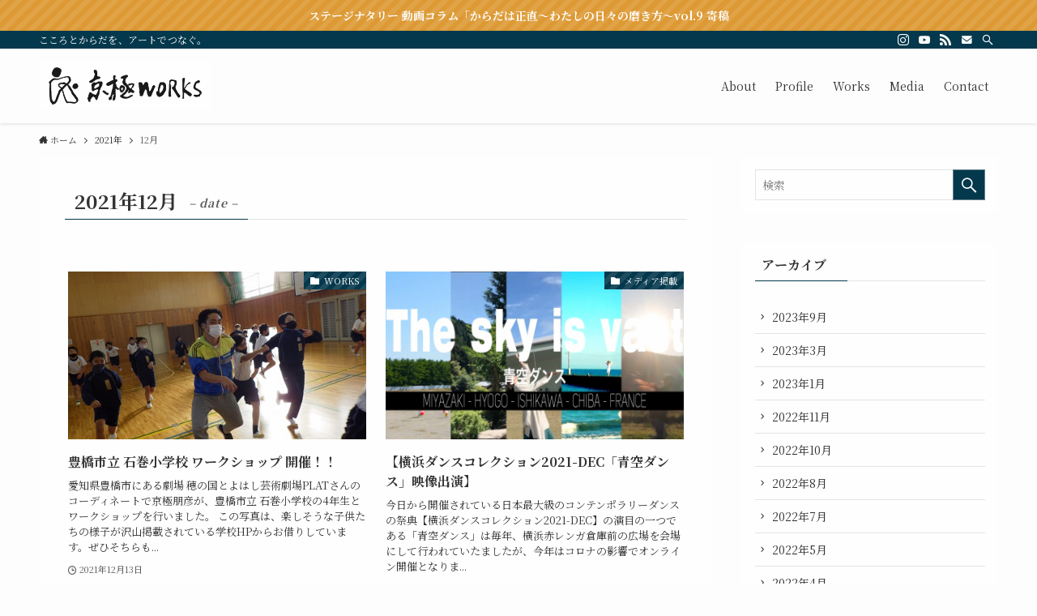

--- FILE ---
content_type: text/html; charset=UTF-8
request_url: https://kyogokuworks.com/archives/564
body_size: 18225
content:
<!DOCTYPE html>
<html lang="ja" data-loaded="false" data-scrolled="false" data-spmenu="closed">
<head>
<meta charset="utf-8">
<meta name="format-detection" content="telephone=no">
<meta http-equiv="X-UA-Compatible" content="IE=edge">
<meta name="viewport" content="width=device-width, viewport-fit=cover">
<meta name='robots' content='max-image-preview:large' />
<link rel='dns-prefetch' href='//webfonts.sakura.ne.jp' />
<link rel='dns-prefetch' href='//www.google.com' />
<link rel="alternate" type="application/rss+xml" title="京極WORKS &raquo; フィード" href="https://kyogokuworks.com/feed" />
<link rel="alternate" type="application/rss+xml" title="京極WORKS &raquo; コメントフィード" href="https://kyogokuworks.com/comments/feed" />
<link rel="alternate" type="application/rss+xml" title="京極WORKS &raquo; ステージナタリーさんの動画コラム「からだは正直〜わたしの日々の磨き方〜vol.9 のコメントのフィード" href="https://kyogokuworks.com/archives/564/feed" />

<!-- SEO SIMPLE PACK 2.4.2 -->
<title>ステージナタリーさんの動画コラム「からだは正直〜わたしの日々の磨き方〜vol.9 | 京極WORKS</title>
<meta name="description" content="京極朋彦がステージナタリーさんの動画コラム「からだは正直〜わたしの日々の磨き方〜vol.9に寄稿させて頂きました。 記事には「大自然」と書かれてますが、実は撮影は自宅の庭です… お盆休みの週末、一息付くのにオススメの「呼吸のワーク」をご紹介">
<link rel="canonical" href="https://kyogokuworks.com/archives/564">
<meta property="og:locale" content="ja_JP">
<meta property="og:image" content="https://kyogokuworks.com/wp/wp-content/uploads/2022/08/image-e1660528250317.png">
<meta property="og:title" content="ステージナタリーさんの動画コラム「からだは正直〜わたしの日々の磨き方〜vol.9 | 京極WORKS">
<meta property="og:description" content="京極朋彦がステージナタリーさんの動画コラム「からだは正直〜わたしの日々の磨き方〜vol.9に寄稿させて頂きました。 記事には「大自然」と書かれてますが、実は撮影は自宅の庭です… お盆休みの週末、一息付くのにオススメの「呼吸のワーク」をご紹介">
<meta property="og:url" content="https://kyogokuworks.com/archives/564">
<meta property="og:site_name" content="京極WORKS">
<meta property="og:type" content="article">
<meta name="twitter:card" content="summary_large_image">
<!-- / SEO SIMPLE PACK -->

<style id='wp-img-auto-sizes-contain-inline-css' type='text/css'>
img:is([sizes=auto i],[sizes^="auto," i]){contain-intrinsic-size:3000px 1500px}
/*# sourceURL=wp-img-auto-sizes-contain-inline-css */
</style>
<link rel='stylesheet' id='swell_swiper-css' href='https://kyogokuworks.com/wp/wp-content/themes/swell/build/css/plugins/swiper.css?ver=2.6.5' type='text/css' media='all' />
<style id='wp-block-library-inline-css' type='text/css'>
:root{--wp-block-synced-color:#7a00df;--wp-block-synced-color--rgb:122,0,223;--wp-bound-block-color:var(--wp-block-synced-color);--wp-editor-canvas-background:#ddd;--wp-admin-theme-color:#007cba;--wp-admin-theme-color--rgb:0,124,186;--wp-admin-theme-color-darker-10:#006ba1;--wp-admin-theme-color-darker-10--rgb:0,107,160.5;--wp-admin-theme-color-darker-20:#005a87;--wp-admin-theme-color-darker-20--rgb:0,90,135;--wp-admin-border-width-focus:2px}@media (min-resolution:192dpi){:root{--wp-admin-border-width-focus:1.5px}}.wp-element-button{cursor:pointer}:root .has-very-light-gray-background-color{background-color:#eee}:root .has-very-dark-gray-background-color{background-color:#313131}:root .has-very-light-gray-color{color:#eee}:root .has-very-dark-gray-color{color:#313131}:root .has-vivid-green-cyan-to-vivid-cyan-blue-gradient-background{background:linear-gradient(135deg,#00d084,#0693e3)}:root .has-purple-crush-gradient-background{background:linear-gradient(135deg,#34e2e4,#4721fb 50%,#ab1dfe)}:root .has-hazy-dawn-gradient-background{background:linear-gradient(135deg,#faaca8,#dad0ec)}:root .has-subdued-olive-gradient-background{background:linear-gradient(135deg,#fafae1,#67a671)}:root .has-atomic-cream-gradient-background{background:linear-gradient(135deg,#fdd79a,#004a59)}:root .has-nightshade-gradient-background{background:linear-gradient(135deg,#330968,#31cdcf)}:root .has-midnight-gradient-background{background:linear-gradient(135deg,#020381,#2874fc)}:root{--wp--preset--font-size--normal:16px;--wp--preset--font-size--huge:42px}.has-regular-font-size{font-size:1em}.has-larger-font-size{font-size:2.625em}.has-normal-font-size{font-size:var(--wp--preset--font-size--normal)}.has-huge-font-size{font-size:var(--wp--preset--font-size--huge)}.has-text-align-center{text-align:center}.has-text-align-left{text-align:left}.has-text-align-right{text-align:right}.has-fit-text{white-space:nowrap!important}#end-resizable-editor-section{display:none}.aligncenter{clear:both}.items-justified-left{justify-content:flex-start}.items-justified-center{justify-content:center}.items-justified-right{justify-content:flex-end}.items-justified-space-between{justify-content:space-between}.screen-reader-text{border:0;clip-path:inset(50%);height:1px;margin:-1px;overflow:hidden;padding:0;position:absolute;width:1px;word-wrap:normal!important}.screen-reader-text:focus{background-color:#ddd;clip-path:none;color:#444;display:block;font-size:1em;height:auto;left:5px;line-height:normal;padding:15px 23px 14px;text-decoration:none;top:5px;width:auto;z-index:100000}html :where(.has-border-color){border-style:solid}html :where([style*=border-top-color]){border-top-style:solid}html :where([style*=border-right-color]){border-right-style:solid}html :where([style*=border-bottom-color]){border-bottom-style:solid}html :where([style*=border-left-color]){border-left-style:solid}html :where([style*=border-width]){border-style:solid}html :where([style*=border-top-width]){border-top-style:solid}html :where([style*=border-right-width]){border-right-style:solid}html :where([style*=border-bottom-width]){border-bottom-style:solid}html :where([style*=border-left-width]){border-left-style:solid}html :where(img[class*=wp-image-]){height:auto;max-width:100%}:where(figure){margin:0 0 1em}html :where(.is-position-sticky){--wp-admin--admin-bar--position-offset:var(--wp-admin--admin-bar--height,0px)}@media screen and (max-width:600px){html :where(.is-position-sticky){--wp-admin--admin-bar--position-offset:0px}}

/*# sourceURL=wp-block-library-inline-css */
</style><style id='wp-block-paragraph-inline-css' type='text/css'>
.is-small-text{font-size:.875em}.is-regular-text{font-size:1em}.is-large-text{font-size:2.25em}.is-larger-text{font-size:3em}.has-drop-cap:not(:focus):first-letter{float:left;font-size:8.4em;font-style:normal;font-weight:100;line-height:.68;margin:.05em .1em 0 0;text-transform:uppercase}body.rtl .has-drop-cap:not(:focus):first-letter{float:none;margin-left:.1em}p.has-drop-cap.has-background{overflow:hidden}:root :where(p.has-background){padding:1.25em 2.375em}:where(p.has-text-color:not(.has-link-color)) a{color:inherit}p.has-text-align-left[style*="writing-mode:vertical-lr"],p.has-text-align-right[style*="writing-mode:vertical-rl"]{rotate:180deg}
/*# sourceURL=https://kyogokuworks.com/wp/wp-includes/blocks/paragraph/style.min.css */
</style>
<style id='global-styles-inline-css' type='text/css'>
:root{--wp--preset--aspect-ratio--square: 1;--wp--preset--aspect-ratio--4-3: 4/3;--wp--preset--aspect-ratio--3-4: 3/4;--wp--preset--aspect-ratio--3-2: 3/2;--wp--preset--aspect-ratio--2-3: 2/3;--wp--preset--aspect-ratio--16-9: 16/9;--wp--preset--aspect-ratio--9-16: 9/16;--wp--preset--color--black: #000;--wp--preset--color--cyan-bluish-gray: #abb8c3;--wp--preset--color--white: #fff;--wp--preset--color--pale-pink: #f78da7;--wp--preset--color--vivid-red: #cf2e2e;--wp--preset--color--luminous-vivid-orange: #ff6900;--wp--preset--color--luminous-vivid-amber: #fcb900;--wp--preset--color--light-green-cyan: #7bdcb5;--wp--preset--color--vivid-green-cyan: #00d084;--wp--preset--color--pale-cyan-blue: #8ed1fc;--wp--preset--color--vivid-cyan-blue: #0693e3;--wp--preset--color--vivid-purple: #9b51e0;--wp--preset--color--swl-main: var(--color_main);--wp--preset--color--swl-main-thin: var(--color_main_thin);--wp--preset--color--swl-gray: var(--color_gray);--wp--preset--color--swl-deep-01: var(--color_deep01);--wp--preset--color--swl-deep-02: var(--color_deep02);--wp--preset--color--swl-deep-03: var(--color_deep03);--wp--preset--color--swl-deep-04: var(--color_deep04);--wp--preset--color--swl-pale-01: var(--color_pale01);--wp--preset--color--swl-pale-02: var(--color_pale02);--wp--preset--color--swl-pale-03: var(--color_pale03);--wp--preset--color--swl-pale-04: var(--color_pale04);--wp--preset--gradient--vivid-cyan-blue-to-vivid-purple: linear-gradient(135deg,rgb(6,147,227) 0%,rgb(155,81,224) 100%);--wp--preset--gradient--light-green-cyan-to-vivid-green-cyan: linear-gradient(135deg,rgb(122,220,180) 0%,rgb(0,208,130) 100%);--wp--preset--gradient--luminous-vivid-amber-to-luminous-vivid-orange: linear-gradient(135deg,rgb(252,185,0) 0%,rgb(255,105,0) 100%);--wp--preset--gradient--luminous-vivid-orange-to-vivid-red: linear-gradient(135deg,rgb(255,105,0) 0%,rgb(207,46,46) 100%);--wp--preset--gradient--very-light-gray-to-cyan-bluish-gray: linear-gradient(135deg,rgb(238,238,238) 0%,rgb(169,184,195) 100%);--wp--preset--gradient--cool-to-warm-spectrum: linear-gradient(135deg,rgb(74,234,220) 0%,rgb(151,120,209) 20%,rgb(207,42,186) 40%,rgb(238,44,130) 60%,rgb(251,105,98) 80%,rgb(254,248,76) 100%);--wp--preset--gradient--blush-light-purple: linear-gradient(135deg,rgb(255,206,236) 0%,rgb(152,150,240) 100%);--wp--preset--gradient--blush-bordeaux: linear-gradient(135deg,rgb(254,205,165) 0%,rgb(254,45,45) 50%,rgb(107,0,62) 100%);--wp--preset--gradient--luminous-dusk: linear-gradient(135deg,rgb(255,203,112) 0%,rgb(199,81,192) 50%,rgb(65,88,208) 100%);--wp--preset--gradient--pale-ocean: linear-gradient(135deg,rgb(255,245,203) 0%,rgb(182,227,212) 50%,rgb(51,167,181) 100%);--wp--preset--gradient--electric-grass: linear-gradient(135deg,rgb(202,248,128) 0%,rgb(113,206,126) 100%);--wp--preset--gradient--midnight: linear-gradient(135deg,rgb(2,3,129) 0%,rgb(40,116,252) 100%);--wp--preset--font-size--small: 0.9em;--wp--preset--font-size--medium: 1.1em;--wp--preset--font-size--large: 1.25em;--wp--preset--font-size--x-large: 42px;--wp--preset--font-size--xs: 0.75em;--wp--preset--font-size--huge: 1.6em;--wp--preset--spacing--20: 0.44rem;--wp--preset--spacing--30: 0.67rem;--wp--preset--spacing--40: 1rem;--wp--preset--spacing--50: 1.5rem;--wp--preset--spacing--60: 2.25rem;--wp--preset--spacing--70: 3.38rem;--wp--preset--spacing--80: 5.06rem;--wp--preset--shadow--natural: 6px 6px 9px rgba(0, 0, 0, 0.2);--wp--preset--shadow--deep: 12px 12px 50px rgba(0, 0, 0, 0.4);--wp--preset--shadow--sharp: 6px 6px 0px rgba(0, 0, 0, 0.2);--wp--preset--shadow--outlined: 6px 6px 0px -3px rgb(255, 255, 255), 6px 6px rgb(0, 0, 0);--wp--preset--shadow--crisp: 6px 6px 0px rgb(0, 0, 0);}:where(.is-layout-flex){gap: 0.5em;}:where(.is-layout-grid){gap: 0.5em;}body .is-layout-flex{display: flex;}.is-layout-flex{flex-wrap: wrap;align-items: center;}.is-layout-flex > :is(*, div){margin: 0;}body .is-layout-grid{display: grid;}.is-layout-grid > :is(*, div){margin: 0;}:where(.wp-block-columns.is-layout-flex){gap: 2em;}:where(.wp-block-columns.is-layout-grid){gap: 2em;}:where(.wp-block-post-template.is-layout-flex){gap: 1.25em;}:where(.wp-block-post-template.is-layout-grid){gap: 1.25em;}.has-black-color{color: var(--wp--preset--color--black) !important;}.has-cyan-bluish-gray-color{color: var(--wp--preset--color--cyan-bluish-gray) !important;}.has-white-color{color: var(--wp--preset--color--white) !important;}.has-pale-pink-color{color: var(--wp--preset--color--pale-pink) !important;}.has-vivid-red-color{color: var(--wp--preset--color--vivid-red) !important;}.has-luminous-vivid-orange-color{color: var(--wp--preset--color--luminous-vivid-orange) !important;}.has-luminous-vivid-amber-color{color: var(--wp--preset--color--luminous-vivid-amber) !important;}.has-light-green-cyan-color{color: var(--wp--preset--color--light-green-cyan) !important;}.has-vivid-green-cyan-color{color: var(--wp--preset--color--vivid-green-cyan) !important;}.has-pale-cyan-blue-color{color: var(--wp--preset--color--pale-cyan-blue) !important;}.has-vivid-cyan-blue-color{color: var(--wp--preset--color--vivid-cyan-blue) !important;}.has-vivid-purple-color{color: var(--wp--preset--color--vivid-purple) !important;}.has-black-background-color{background-color: var(--wp--preset--color--black) !important;}.has-cyan-bluish-gray-background-color{background-color: var(--wp--preset--color--cyan-bluish-gray) !important;}.has-white-background-color{background-color: var(--wp--preset--color--white) !important;}.has-pale-pink-background-color{background-color: var(--wp--preset--color--pale-pink) !important;}.has-vivid-red-background-color{background-color: var(--wp--preset--color--vivid-red) !important;}.has-luminous-vivid-orange-background-color{background-color: var(--wp--preset--color--luminous-vivid-orange) !important;}.has-luminous-vivid-amber-background-color{background-color: var(--wp--preset--color--luminous-vivid-amber) !important;}.has-light-green-cyan-background-color{background-color: var(--wp--preset--color--light-green-cyan) !important;}.has-vivid-green-cyan-background-color{background-color: var(--wp--preset--color--vivid-green-cyan) !important;}.has-pale-cyan-blue-background-color{background-color: var(--wp--preset--color--pale-cyan-blue) !important;}.has-vivid-cyan-blue-background-color{background-color: var(--wp--preset--color--vivid-cyan-blue) !important;}.has-vivid-purple-background-color{background-color: var(--wp--preset--color--vivid-purple) !important;}.has-black-border-color{border-color: var(--wp--preset--color--black) !important;}.has-cyan-bluish-gray-border-color{border-color: var(--wp--preset--color--cyan-bluish-gray) !important;}.has-white-border-color{border-color: var(--wp--preset--color--white) !important;}.has-pale-pink-border-color{border-color: var(--wp--preset--color--pale-pink) !important;}.has-vivid-red-border-color{border-color: var(--wp--preset--color--vivid-red) !important;}.has-luminous-vivid-orange-border-color{border-color: var(--wp--preset--color--luminous-vivid-orange) !important;}.has-luminous-vivid-amber-border-color{border-color: var(--wp--preset--color--luminous-vivid-amber) !important;}.has-light-green-cyan-border-color{border-color: var(--wp--preset--color--light-green-cyan) !important;}.has-vivid-green-cyan-border-color{border-color: var(--wp--preset--color--vivid-green-cyan) !important;}.has-pale-cyan-blue-border-color{border-color: var(--wp--preset--color--pale-cyan-blue) !important;}.has-vivid-cyan-blue-border-color{border-color: var(--wp--preset--color--vivid-cyan-blue) !important;}.has-vivid-purple-border-color{border-color: var(--wp--preset--color--vivid-purple) !important;}.has-vivid-cyan-blue-to-vivid-purple-gradient-background{background: var(--wp--preset--gradient--vivid-cyan-blue-to-vivid-purple) !important;}.has-light-green-cyan-to-vivid-green-cyan-gradient-background{background: var(--wp--preset--gradient--light-green-cyan-to-vivid-green-cyan) !important;}.has-luminous-vivid-amber-to-luminous-vivid-orange-gradient-background{background: var(--wp--preset--gradient--luminous-vivid-amber-to-luminous-vivid-orange) !important;}.has-luminous-vivid-orange-to-vivid-red-gradient-background{background: var(--wp--preset--gradient--luminous-vivid-orange-to-vivid-red) !important;}.has-very-light-gray-to-cyan-bluish-gray-gradient-background{background: var(--wp--preset--gradient--very-light-gray-to-cyan-bluish-gray) !important;}.has-cool-to-warm-spectrum-gradient-background{background: var(--wp--preset--gradient--cool-to-warm-spectrum) !important;}.has-blush-light-purple-gradient-background{background: var(--wp--preset--gradient--blush-light-purple) !important;}.has-blush-bordeaux-gradient-background{background: var(--wp--preset--gradient--blush-bordeaux) !important;}.has-luminous-dusk-gradient-background{background: var(--wp--preset--gradient--luminous-dusk) !important;}.has-pale-ocean-gradient-background{background: var(--wp--preset--gradient--pale-ocean) !important;}.has-electric-grass-gradient-background{background: var(--wp--preset--gradient--electric-grass) !important;}.has-midnight-gradient-background{background: var(--wp--preset--gradient--midnight) !important;}.has-small-font-size{font-size: var(--wp--preset--font-size--small) !important;}.has-medium-font-size{font-size: var(--wp--preset--font-size--medium) !important;}.has-large-font-size{font-size: var(--wp--preset--font-size--large) !important;}.has-x-large-font-size{font-size: var(--wp--preset--font-size--x-large) !important;}
/*# sourceURL=global-styles-inline-css */
</style>

<link rel='stylesheet' id='swell-icons-css' href='https://kyogokuworks.com/wp/wp-content/themes/swell/build/css/swell-icons.css?ver=2.6.5' type='text/css' media='all' />
<link rel='stylesheet' id='main_style-css' href='https://kyogokuworks.com/wp/wp-content/themes/swell/build/css/main.css?ver=2.6.5' type='text/css' media='all' />
<link rel='stylesheet' id='swell_blocks-css' href='https://kyogokuworks.com/wp/wp-content/themes/swell/build/css/blocks.css?ver=2.6.5' type='text/css' media='all' />
<style id='swell_custom-inline-css' type='text/css'>
:root{--swl-fz--content:4vw;--swl-font_family:"Noto Serif JP", "Hiragino Mincho ProN", serif;--swl-font_weight:400;--color_main:#04384c;--color_text:#333;--color_link:#39a0ff;--color_border:rgba(200,200,200,.5);--color_gray:rgba(200,200,200,.15);--color_htag:#04384c;--color_bg:#fdfdfd;--color_gradient1:#d8ffff;--color_gradient2:#87e7ff;--color_main_thin:rgba(5, 70, 95, 0.05 );--color_main_dark:rgba(3, 42, 57, 1 );--color_list_check:#04384c;--color_list_num:#04384c;--color_list_good:#86dd7b;--color_list_triangle:#f4e03a;--color_list_bad:#f36060;--color_faq_q:#d55656;--color_faq_a:#6599b7;--color_icon_good:#3cd250;--color_icon_good_bg:#ecffe9;--color_icon_bad:#4b73eb;--color_icon_bad_bg:#eafaff;--color_icon_info:#f578b4;--color_icon_info_bg:#fff0fa;--color_icon_announce:#ffa537;--color_icon_announce_bg:#fff5f0;--color_icon_pen:#7a7a7a;--color_icon_pen_bg:#f7f7f7;--color_icon_book:#787364;--color_icon_book_bg:#f8f6ef;--color_icon_point:#ffa639;--color_icon_check:#86d67c;--color_icon_batsu:#f36060;--color_icon_hatena:#5295cc;--color_icon_caution:#f7da38;--color_icon_memo:#84878a;--color_deep01:#e44141;--color_deep02:#3d79d5;--color_deep03:#63a84d;--color_deep04:#f09f4d;--color_pale01:#fff2f0;--color_pale02:#f3f8fd;--color_pale03:#f1f9ee;--color_pale04:#fdf9ee;--color_mark_blue:#b7e3ff;--color_mark_green:#bdf9c3;--color_mark_yellow:#fcf69f;--color_mark_orange:#ffddbc;--border01:solid 1px var(--color_main);--border02:double 4px var(--color_main);--border03:dashed 2px var(--color_border);--border04:solid 4px var(--color_gray);--card_posts_thumb_ratio:56.25%;--list_posts_thumb_ratio:61.8%;--big_posts_thumb_ratio:56.25%;--thumb_posts_thumb_ratio:61.8%;--color_header_bg:#fdfdfd;--color_header_text:#333;--color_footer_bg:#fdfdfd;--color_footer_text:#333;--container_size:1200px;--article_size:900px;--logo_size_sp:56px;--logo_size_pc:60px;--logo_size_pcfix:40px;}.swl-cell-bg[data-icon="doubleCircle"]{--cell-icon-color:#ffc977}.swl-cell-bg[data-icon="circle"]{--cell-icon-color:#94e29c}.swl-cell-bg[data-icon="triangle"]{--cell-icon-color:#eeda2f}.swl-cell-bg[data-icon="close"]{--cell-icon-color:#ec9191}.swl-cell-bg[data-icon="hatena"]{--cell-icon-color:#93c9da}.swl-cell-bg[data-icon="check"]{--cell-icon-color:#94e29c}.swl-cell-bg[data-icon="line"]{--cell-icon-color:#9b9b9b}.cap_box[data-colset="col1"]{--capbox-color:#f59b5f;--capbox-color--bg:#fff8eb}.cap_box[data-colset="col2"]{--capbox-color:#5fb9f5;--capbox-color--bg:#edf5ff}.cap_box[data-colset="col3"]{--capbox-color:#2fcd90;--capbox-color--bg:#eafaf2}.red_{--the-btn-color:#f74a4a;--the-btn-color2:#ffbc49;--the-solid-shadow: rgba(185, 56, 56, 1 )}.blue_{--the-btn-color:#338df4;--the-btn-color2:#35eaff;--the-solid-shadow: rgba(38, 106, 183, 1 )}.green_{--the-btn-color:#62d847;--the-btn-color2:#7bf7bd;--the-solid-shadow: rgba(74, 162, 53, 1 )}.is-style-btn_normal{--the-btn-radius:80px}.is-style-btn_solid{--the-btn-radius:80px}.is-style-btn_shiny{--the-btn-radius:80px}.is-style-btn_line{--the-btn-radius:80px}.post_content blockquote{padding:1.5em 2em 1.5em 3em}.post_content blockquote::before{content:"";display:block;width:5px;height:calc(100% - 3em);top:1.5em;left:1.5em;border-left:solid 1px rgba(180,180,180,.75);border-right:solid 1px rgba(180,180,180,.75);}.mark_blue{background:-webkit-linear-gradient(transparent 64%,var(--color_mark_blue) 0%);background:linear-gradient(transparent 64%,var(--color_mark_blue) 0%)}.mark_green{background:-webkit-linear-gradient(transparent 64%,var(--color_mark_green) 0%);background:linear-gradient(transparent 64%,var(--color_mark_green) 0%)}.mark_yellow{background:-webkit-linear-gradient(transparent 64%,var(--color_mark_yellow) 0%);background:linear-gradient(transparent 64%,var(--color_mark_yellow) 0%)}.mark_orange{background:-webkit-linear-gradient(transparent 64%,var(--color_mark_orange) 0%);background:linear-gradient(transparent 64%,var(--color_mark_orange) 0%)}[class*="is-style-icon_"]{color:#333;border-width:0}[class*="is-style-big_icon_"]{border-width:2px;border-style:solid}[data-col="gray"] .c-balloon__text{background:#f7f7f7;border-color:#ccc}[data-col="gray"] .c-balloon__before{border-right-color:#f7f7f7}[data-col="green"] .c-balloon__text{background:#d1f8c2;border-color:#9ddd93}[data-col="green"] .c-balloon__before{border-right-color:#d1f8c2}[data-col="blue"] .c-balloon__text{background:#e2f6ff;border-color:#93d2f0}[data-col="blue"] .c-balloon__before{border-right-color:#e2f6ff}[data-col="red"] .c-balloon__text{background:#ffebeb;border-color:#f48789}[data-col="red"] .c-balloon__before{border-right-color:#ffebeb}[data-col="yellow"] .c-balloon__text{background:#f9f7d2;border-color:#fbe593}[data-col="yellow"] .c-balloon__before{border-right-color:#f9f7d2}.-type-list2 .p-postList__body::after,.-type-big .p-postList__body::after{content: "Read More »";}.c-postThumb__cat{background-color:#04384c;color:#fff;background-image: repeating-linear-gradient(-45deg,rgba(255,255,255,.1),rgba(255,255,255,.1) 6px,transparent 6px,transparent 12px)}.post_content h2{background:var(--color_htag);padding:.75em 1em;color:#fff}.post_content h2::before{position:absolute;display:block;pointer-events:none;content:"";top:-4px;left:0;width:100%;height:calc(100% + 4px);box-sizing:content-box;border-top:solid 2px var(--color_htag);border-bottom:solid 2px var(--color_htag)}.post_content h3{padding:0 .5em .5em}.post_content h3::before{content:"";width:100%;height:2px;background: repeating-linear-gradient(90deg, var(--color_htag) 0%, var(--color_htag) 29.3%, rgba(150,150,150,.2) 29.3%, rgba(150,150,150,.2) 100%)}.post_content h4{padding:0 0 0 16px;border-left:solid 2px var(--color_htag)}.l-header{box-shadow: 0 1px 4px rgba(0,0,0,.12)}.l-header__bar{color:#fff;background:var(--color_main)}.l-header__menuBtn{order:1}.l-header__customBtn{order:3}.c-gnav a::after{background:var(--color_main);width:100%;height:2px;transform:scaleX(0)}.p-spHeadMenu .menu-item.-current{border-bottom-color:var(--color_main)}.c-gnav > li:hover > a::after,.c-gnav > .-current > a::after{transform: scaleX(1)}.c-gnav .sub-menu{color:#333;background:#fff}.l-fixHeader::before{opacity:1}.c-infoBar{color:#fff;background-color:#dd9933}.c-infoBar__text{font-size:3.4vw}.c-infoBar__btn{background-color:var(--color_main) !important}#pagetop{border-radius:50%}.c-widget__title.-spmenu{padding:.5em .75em;border-radius:var(--swl-radius--2, 0px);background:var(--color_main);color:#fff;}.c-widget__title.-footer{padding:.5em}.c-widget__title.-footer::before{content:"";bottom:0;left:0;width:40%;z-index:1;background:var(--color_main)}.c-widget__title.-footer::after{content:"";bottom:0;left:0;width:100%;background:var(--color_border)}.c-secTitle{border-left:solid 2px var(--color_main);padding:0em .75em}.p-spMenu{color:#333}.p-spMenu__inner::before{background:#fdfdfd;opacity:1}.p-spMenu__overlay{background:#000;opacity:0.6}[class*="page-numbers"]{border-radius:50%;margin:4px;color:var(--color_main);border: solid 1px var(--color_main)}a{text-decoration: none}.l-topTitleArea.c-filterLayer::before{background-color:#000;opacity:0.2;content:""}@media screen and (min-width: 960px){:root{}}@media screen and (max-width: 959px){:root{}.l-header__logo{order:2;text-align:center}}@media screen and (min-width: 600px){:root{--swl-fz--content:16px;}.c-infoBar__text{font-size:14px}}@media screen and (max-width: 599px){:root{}}@media (min-width: 1108px) {.alignwide{left:-100px;width:calc(100% + 200px);}}@media (max-width: 1108px) {.-sidebar-off .swell-block-fullWide__inner.l-container .alignwide{left:0px;width:100%;}}.l-fixHeader .l-fixHeader__gnav{order:0}[data-scrolled=true] .l-fixHeader[data-ready]{opacity:1;-webkit-transform:translateY(0)!important;transform:translateY(0)!important;visibility:visible}.-body-solid .l-fixHeader{box-shadow:0 2px 4px var(--swl-color_shadow)}.l-fixHeader__inner{align-items:stretch;color:var(--color_header_text);display:flex;padding-bottom:0;padding-top:0;position:relative;z-index:1}.l-fixHeader__logo{align-items:center;display:flex;line-height:1;margin-right:24px;order:0;padding:16px 0}.c-infoBar{overflow:hidden;position:relative;width:100%}.c-infoBar.-bg-stripe:before{background-image:repeating-linear-gradient(-45deg,#fff 0 6px,transparent 6px 12px);content:"";display:block;opacity:.1}.c-infoBar__link{text-decoration:none;z-index:0}.c-infoBar__link,.c-infoBar__text{color:inherit;display:block;position:relative}.c-infoBar__text{font-weight:700;padding:8px 0;z-index:1}.c-infoBar__text.-flow-on{-webkit-animation:flowing_text 12s linear infinite;animation:flowing_text 12s linear infinite;-webkit-animation-duration:12s;animation-duration:12s;text-align:left;-webkit-transform:translateX(100%);transform:translateX(100%);white-space:nowrap}.c-infoBar__text.-flow-off{align-items:center;display:flex;flex-wrap:wrap;justify-content:center;text-align:center}.c-infoBar__btn{border-radius:40px;box-shadow:0 2px 4px var(--swl-color_shadow);color:#fff;display:block;font-size:.95em;line-height:2;margin-left:1em;min-width:1em;padding:0 1em;text-decoration:none;width:auto}@media (min-width:960px){.c-infoBar__text.-flow-on{-webkit-animation-duration:20s;animation-duration:20s}}@media (min-width:1200px){.c-infoBar__text.-flow-on{-webkit-animation-duration:24s;animation-duration:24s}}@media (min-width:1600px){.c-infoBar__text.-flow-on{-webkit-animation-duration:30s;animation-duration:30s}}.l-header__bar{position:relative;width:100%}.l-header__bar .c-catchphrase{color:inherit;font-size:12px;letter-spacing:var(--swl-letter_spacing,.2px);line-height:14px;margin-right:auto;overflow:hidden;padding:4px 0;white-space:nowrap;width:50%}.l-header__bar .c-iconList .c-iconList__link{margin:0;padding:4px 6px}.l-header__barInner{align-items:center;display:flex;justify-content:flex-end}@media (min-width:960px){.-series .l-header__inner{align-items:stretch;display:flex}.-series .l-header__logo{align-items:center;display:flex;flex-wrap:wrap;margin-right:24px;padding:16px 0}.-series .l-header__logo .c-catchphrase{font-size:13px;padding:4px 0}.-series .c-headLogo{margin-right:16px}.-series-right .l-header__inner{justify-content:space-between}.-series-right .c-gnavWrap{margin-left:auto}.-series-right .w-header{margin-left:12px}.-series-left .w-header{margin-left:auto}}@media (min-width:960px) and (min-width:600px){.-series .c-headLogo{max-width:400px}}.c-gnav .sub-menu a:before,.c-listMenu a:before{-webkit-font-smoothing:antialiased;-moz-osx-font-smoothing:grayscale;font-family:icomoon!important;font-style:normal;font-variant:normal;font-weight:400;line-height:1;text-transform:none}.c-submenuToggleBtn{display:none}.c-listMenu a{padding:.75em 1em .75em 1.5em;transition:padding .25s}.c-listMenu a:hover{padding-left:1.75em;padding-right:.75em}.c-gnav .sub-menu a:before,.c-listMenu a:before{color:inherit;content:"\e921";display:inline-block;left:2px;position:absolute;top:50%;-webkit-transform:translateY(-50%);transform:translateY(-50%);vertical-align:middle}.c-listMenu .children,.c-listMenu .sub-menu{margin:0}.c-listMenu .children a,.c-listMenu .sub-menu a{font-size:.9em;padding-left:2.5em}.c-listMenu .children a:before,.c-listMenu .sub-menu a:before{left:1em}.c-listMenu .children a:hover,.c-listMenu .sub-menu a:hover{padding-left:2.75em}.c-listMenu .children ul a,.c-listMenu .sub-menu ul a{padding-left:3.25em}.c-listMenu .children ul a:before,.c-listMenu .sub-menu ul a:before{left:1.75em}.c-listMenu .children ul a:hover,.c-listMenu .sub-menu ul a:hover{padding-left:3.5em}.c-gnav li:hover>.sub-menu{opacity:1;visibility:visible}.c-gnav .sub-menu:before{background:inherit;content:"";height:100%;left:0;position:absolute;top:0;width:100%;z-index:0}.c-gnav .sub-menu .sub-menu{left:100%;top:0;z-index:-1}.c-gnav .sub-menu a{padding-left:2em}.c-gnav .sub-menu a:before{left:.5em}.c-gnav .sub-menu a:hover .ttl{left:4px}:root{--color_content_bg:#fff;}.c-widget__title.-side{padding:0 .5em .5em}.c-widget__title.-side::before{content:"";bottom:0;left:0;width:40%;z-index:1;background:var(--color_main)}.c-widget__title.-side::after{content:"";bottom:0;left:0;width:100%;background:var(--color_border)}.c-shareBtns__btn:not(:hover){background:none}.-fix .c-shareBtns__btn:not(:hover){background:#fff}.c-shareBtns__btn:not(:hover) .c-shareBtns__icon{color:inherit}.c-shareBtns__item:not(:last-child){margin-right:8px}.c-shareBtns__btn{padding:8px 0;transition:background-color .25s;border: solid 1px}@media screen and (min-width: 960px){:root{}.single .c-postTitle__date{display:none}}@media screen and (max-width: 959px){:root{}.single .c-postTitle__date{display:none}}@media screen and (min-width: 600px){:root{}}@media screen and (max-width: 599px){:root{}}.l-content{padding-top:4vw}.p-breadcrumb+.l-content{padding-top:0}.-frame-on .l-mainContent{background:#fff;border-radius:var(--swl-radius--4,0);padding:3vw}.-frame-on-sidebar #sidebar .c-widget{background:#fff;border-radius:var(--swl-radius--4,0);padding:16px}.-frame-on-sidebar #sidebar .widget_swell_prof_widget{padding:0!important}.-frame-on-sidebar #sidebar .p-profileBox{background:#fff;border:none;color:#333}.-frame-on-sidebar #sidebar .calendar_wrap{border:none;padding:0}.-frame-border.-frame-on-sidebar #sidebar .c-widget,.-frame-border .l-mainContent{box-shadow:0 0 1px var(--swl-color_shadow)}.swell-block-fullWide__inner .alignwide{left:0;width:100%}.swell-block-fullWide__inner .alignfull{left:calc(0px - var(--swl-fw_inner_pad, 0))!important;margin-left:0!important;margin-right:0!important;width:calc(100% + var(--swl-fw_inner_pad, 0)*2)!important}@media (max-width:959px){.alignwide,.l-content .alignfull{left:-3vw;width:calc(100% + 6vw)}.l-content{padding-left:2vw;padding-right:2vw}.-frame-on{--swl-pad_container:2vw;--swl-h2-margin--x:-3vw}.-frame-off-sidebar .l-sidebar{padding-left:1vw;padding-right:1vw}.swell-block-fullWide__inner.l-article{--swl-fw_inner_pad:calc(var(--swl-pad_container, 2vw) + 3vw)}.swell-block-fullWide__inner.l-container{--swl-fw_inner_pad:var(--swl-pad_container,2vw)}.swell-block-fullWide__inner.l-article .alignwide{left:-1.5vw;width:calc(100% + 3vw)}}@media (min-width:960px){.alignwide,.l-content .alignfull{left:-48px;width:calc(100% + 96px)}.l-content .c-widget .alignfull{left:-32px;width:calc(100% + 64px)}.-frame-on .l-mainContent{padding:32px}.swell-block-fullWide__inner.l-article{--swl-fw_inner_pad:calc(var(--swl-pad_post_content) + 32px)}.swell-block-fullWide__inner.l-container{--swl-fw_inner_pad:16px}.swell-block-fullWide__inner.l-article .alignwide{left:-16px;width:calc(100% + 32px)}}@media (min-width:600px){.l-content{padding-top:2em}}.p-relatedPosts .p-postList__item{margin-bottom:1.5em}.p-relatedPosts .p-postList__times,.p-relatedPosts .p-postList__times>:last-child{margin-right:0}@media (min-width:600px){.p-relatedPosts .p-postList__item{width:33.33333%}}@media screen and (min-width:600px) and (max-width:1239px){.p-relatedPosts .p-postList__item:nth-child(7),.p-relatedPosts .p-postList__item:nth-child(8){display:none}}@media screen and (min-width:1240px){.p-relatedPosts .p-postList__item{width:25%}}.-index-off .p-toc,.swell-toc-placeholder:empty{display:none}.p-toc.-modal{height:100%;margin:0;overflow-y:auto;padding:0}#main_content .p-toc{border-radius:var(--swl-radius--2,0);margin:4em auto;max-width:800px}#sidebar .p-toc{margin-top:-.5em}.p-toc__ttl{display:block;font-size:1.2em;line-height:1;position:relative;text-align:center}.p-toc__ttl:before{content:"\e918";display:inline-block;font-family:icomoon;margin-right:.5em;padding-bottom:2px;vertical-align:middle}#index_modal .p-toc__ttl{margin-bottom:.5em}.p-toc__list li{line-height:1.6}.p-toc__list>li+li{margin-top:.5em}.p-toc__list li li{font-size:.9em}.p-toc__list ol,.p-toc__list ul{padding-left:.5em}.p-toc__list .mininote{display:none}.post_content .p-toc__list{padding-left:0}#sidebar .p-toc__list{margin-bottom:0}#sidebar .p-toc__list ol,#sidebar .p-toc__list ul{padding-left:0}.p-toc__link{color:inherit;font-size:inherit;text-decoration:none}.p-toc__link:hover{opacity:.8}.p-toc.-double{background:var(--color_gray);background:linear-gradient(-45deg,transparent 25%,var(--color_gray) 25%,var(--color_gray) 50%,transparent 50%,transparent 75%,var(--color_gray) 75%,var(--color_gray));background-clip:padding-box;background-size:4px 4px;border-bottom:4px double var(--color_border);border-top:4px double var(--color_border);padding:1.5em 1em 1em}.p-toc.-double .p-toc__ttl{margin-bottom:.75em}@media (min-width:960px){#main_content .p-toc{width:92%}}@media (min-width:600px){.p-toc.-double{padding:2em}}.p-pnLinks{align-items:stretch;display:flex;justify-content:space-between;margin:2em 0}.p-pnLinks__item{font-size:3vw;position:relative;width:49%}.p-pnLinks__item:before{content:"";display:block;height:.5em;pointer-events:none;position:absolute;top:50%;width:.5em;z-index:1}.p-pnLinks__item.-prev:before{border-bottom:1px solid;border-left:1px solid;left:.35em;-webkit-transform:rotate(45deg) translateY(-50%);transform:rotate(45deg) translateY(-50%)}.p-pnLinks__item.-prev .p-pnLinks__thumb{margin-right:8px}.p-pnLinks__item.-next .p-pnLinks__link{justify-content:flex-end}.p-pnLinks__item.-next:before{border-bottom:1px solid;border-right:1px solid;right:.35em;-webkit-transform:rotate(-45deg) translateY(-50%);transform:rotate(-45deg) translateY(-50%)}.p-pnLinks__item.-next .p-pnLinks__thumb{margin-left:8px;order:2}.p-pnLinks__item.-next:first-child{margin-left:auto}.p-pnLinks__link{align-items:center;border-radius:var(--swl-radius--2,0);color:inherit;display:flex;height:100%;line-height:1.4;min-height:4em;padding:.6em 1em .5em;position:relative;text-decoration:none;transition:box-shadow .25s;width:100%}.p-pnLinks__thumb{border-radius:var(--swl-radius--4,0);height:32px;-o-object-fit:cover;object-fit:cover;width:48px}.p-pnLinks .-prev .p-pnLinks__link{border-left:1.25em solid var(--color_main)}.p-pnLinks .-prev:before{color:#fff}.p-pnLinks .-next .p-pnLinks__link{border-right:1.25em solid var(--color_main)}.p-pnLinks .-next:before{color:#fff}@media (max-width:959px){.p-pnLinks.-thumb-on{display:block}.p-pnLinks.-thumb-on .p-pnLinks__item{width:100%}}@media (min-width:600px){.p-pnLinks__item{font-size:13px}.p-pnLinks__thumb{height:48px;width:72px}.p-pnLinks__title{transition:-webkit-transform .25s;transition:transform .25s;transition:transform .25s,-webkit-transform .25s}.-prev>.p-pnLinks__link:hover .p-pnLinks__title{-webkit-transform:translateX(4px);transform:translateX(4px)}.-next>.p-pnLinks__link:hover .p-pnLinks__title{-webkit-transform:translateX(-4px);transform:translateX(-4px)}.p-pnLinks .-prev .p-pnLinks__link:hover{box-shadow:1px 1px 2px var(--swl-color_shadow)}.p-pnLinks .-next .p-pnLinks__link:hover{box-shadow:-1px 1px 2px var(--swl-color_shadow)}}
/*# sourceURL=swell_custom-inline-css */
</style>
<link rel='stylesheet' id='swell-loaded-animation-css' href='https://kyogokuworks.com/wp/wp-content/themes/swell/build/css/modules/loaded-animation.css?ver=2.6.5' type='text/css' media='all' />
<link rel='stylesheet' id='swell-parts/footer-css' href='https://kyogokuworks.com/wp/wp-content/themes/swell/build/css/modules/parts/footer.css?ver=2.6.5' type='text/css' media='all' />
<link rel='stylesheet' id='swell-parts/main-visual--single-css' href='https://kyogokuworks.com/wp/wp-content/themes/swell/build/css/modules/parts/main-visual--single.css?ver=2.6.5' type='text/css' media='all' />
<link rel='stylesheet' id='swell-pages-css' href='https://kyogokuworks.com/wp/wp-content/themes/swell/build/css/modules/pages.css?ver=2.6.5' type='text/css' media='all' />
<link rel='stylesheet' id='swell-parts/comments-css' href='https://kyogokuworks.com/wp/wp-content/themes/swell/build/css/modules/parts/comments.css?ver=2.6.5' type='text/css' media='all' />
<style id='classic-theme-styles-inline-css' type='text/css'>
/*! This file is auto-generated */
.wp-block-button__link{color:#fff;background-color:#32373c;border-radius:9999px;box-shadow:none;text-decoration:none;padding:calc(.667em + 2px) calc(1.333em + 2px);font-size:1.125em}.wp-block-file__button{background:#32373c;color:#fff;text-decoration:none}
/*# sourceURL=/wp-includes/css/classic-themes.min.css */
</style>
<link rel='stylesheet' id='contact-form-7-css' href='https://kyogokuworks.com/wp/wp-content/plugins/contact-form-7/includes/css/styles.css?ver=5.6' type='text/css' media='all' />
<script type="text/javascript" src="https://kyogokuworks.com/wp/wp-includes/js/jquery/jquery.min.js?ver=3.7.1" id="jquery-core-js"></script>
<script type="text/javascript" src="//webfonts.sakura.ne.jp/js/sakurav3.js?fadein=0&amp;ver=3.1.0" id="typesquare_std-js"></script>

<link href="https://fonts.googleapis.com/css?family=Noto+Serif+JP:400,700&#038;display=swap" rel="stylesheet">
<noscript><link href="https://kyogokuworks.com/wp/wp-content/themes/swell/build/css/noscript.css" rel="stylesheet"></noscript>
<link rel="https://api.w.org/" href="https://kyogokuworks.com/wp-json/" /><link rel="alternate" title="JSON" type="application/json" href="https://kyogokuworks.com/wp-json/wp/v2/posts/564" /><link rel='shortlink' href='https://kyogokuworks.com/?p=564' />

<style id="swell_custom_css"></style>
<link rel='stylesheet' id='swell_luminous-css' href='https://kyogokuworks.com/wp/wp-content/themes/swell/build/css/plugins/luminous.css?ver=2.6.5' type='text/css' media='all' />
</head>
<body>
<div id="body_wrap" class="wp-singular post-template-default single single-post postid-564 single-format-standard wp-theme-swell -sidebar-on -frame-on -frame-on-sidebar id_564" data-barba="wrapper">
<div id="sp_menu" class="p-spMenu -left">
	<div class="p-spMenu__inner">
		<div class="p-spMenu__closeBtn">
			<div class="c-iconBtn -menuBtn" data-onclick="toggleMenu" aria-label="メニューを閉じる">
				<i class="c-iconBtn__icon icon-close-thin"></i>
			</div>
		</div>
		<div class="p-spMenu__body">
			<div class="c-widget__title -spmenu">
				menu			</div>
			<div class="p-spMenu__nav">
				<ul class="c-spnav c-listMenu"><li class="menu-item menu-item-type-post_type menu-item-object-page menu-item-281"><a href="https://kyogokuworks.com/about">About</a></li>
<li class="menu-item menu-item-type-post_type menu-item-object-page menu-item-345"><a href="https://kyogokuworks.com/profile">Profile</a></li>
<li class="menu-item menu-item-type-post_type menu-item-object-page menu-item-307"><a href="https://kyogokuworks.com/works">Works</a></li>
<li class="menu-item menu-item-type-taxonomy menu-item-object-category current-post-ancestor current-menu-parent current-post-parent menu-item-291"><a href="https://kyogokuworks.com/archives/category/media">Media</a></li>
<li class="menu-item menu-item-type-post_type menu-item-object-page menu-item-34"><a href="https://kyogokuworks.com/contact">Contact</a></li>
</ul>			</div>
					</div>
	</div>
	<div class="p-spMenu__overlay c-overlay" data-onclick="toggleMenu"></div>
</div>
<div class="c-infoBar -bg-stripe">
			<a href="https://kyogokuworks.com/archives/564" class="c-infoBar__link">
			<span class="c-infoBar__text -flow-off">ステージナタリー 動画コラム「からだは正直〜わたしの日々の磨き方〜vol.9 寄稿</span>
		</a>
	</div>
<header id="header" class="l-header -series -series-right" data-spfix="1">
	<div class="l-header__bar pc_">
	<div class="l-header__barInner l-container">
		<div class="c-catchphrase">こころとからだを、アートでつなぐ。</div><ul class="c-iconList">
						<li class="c-iconList__item -instagram">
						<a href="https://www.instagram.com/kyogokuworks/" target="_blank" rel="noopener" class="c-iconList__link u-fz-14 hov-flash" aria-label="instagram">
							<i class="c-iconList__icon icon-instagram" role="presentation"></i>
						</a>
					</li>
									<li class="c-iconList__item -youtube">
						<a href="https://www.youtube.com/channel/UC-rMY93AyYgLDRtnZ0XJNjQ" target="_blank" rel="noopener" class="c-iconList__link u-fz-14 hov-flash" aria-label="youtube">
							<i class="c-iconList__icon icon-youtube" role="presentation"></i>
						</a>
					</li>
									<li class="c-iconList__item -rss">
						<a href="https://kyogokuworks.com/feed" target="_blank" rel="noopener" class="c-iconList__link u-fz-14 hov-flash" aria-label="rss">
							<i class="c-iconList__icon icon-rss" role="presentation"></i>
						</a>
					</li>
									<li class="c-iconList__item -contact">
						<a href="https://kyogokuworks.com/wp/contact" target="_blank" rel="noopener" class="c-iconList__link u-fz-14 hov-flash" aria-label="contact">
							<i class="c-iconList__icon icon-contact" role="presentation"></i>
						</a>
					</li>
									<li class="c-iconList__item -search">
						<button class="c-iconList__link u-fz-14 hov-flash" data-onclick="toggleSearch" aria-label="検索">
							<i class="c-iconList__icon icon-search" role="presentation"></i>
						</button>
					</li>
				</ul>
	</div>
</div>
	<div class="l-header__inner l-container">
		<div class="l-header__logo">
			<div class="c-headLogo -img"><a href="https://kyogokuworks.com/" title="京極WORKS" class="c-headLogo__link" rel="home"><img width="848" height="239"  src="https://kyogokuworks.com/wp/wp-content/uploads/2021/03/f0d5385465fa69acea50ab1f6a1df344.jpg" alt="京極WORKS" class="c-headLogo__img" srcset="https://kyogokuworks.com/wp/wp-content/uploads/2021/03/f0d5385465fa69acea50ab1f6a1df344.jpg 848w, https://kyogokuworks.com/wp/wp-content/uploads/2021/03/f0d5385465fa69acea50ab1f6a1df344-300x85.jpg 300w, https://kyogokuworks.com/wp/wp-content/uploads/2021/03/f0d5385465fa69acea50ab1f6a1df344-768x216.jpg 768w" sizes="(max-width: 959px) 50vw, 800px" decoding="async" loading="eager" ></a></div>					</div>
		<nav id="gnav" class="l-header__gnav c-gnavWrap">
					<ul class="c-gnav">
			<li class="menu-item menu-item-type-post_type menu-item-object-page menu-item-281"><a href="https://kyogokuworks.com/about"><span class="ttl">About</span></a></li>
<li class="menu-item menu-item-type-post_type menu-item-object-page menu-item-345"><a href="https://kyogokuworks.com/profile"><span class="ttl">Profile</span></a></li>
<li class="menu-item menu-item-type-post_type menu-item-object-page menu-item-307"><a href="https://kyogokuworks.com/works"><span class="ttl">Works</span></a></li>
<li class="menu-item menu-item-type-taxonomy menu-item-object-category current-post-ancestor current-menu-parent current-post-parent menu-item-291"><a href="https://kyogokuworks.com/archives/category/media"><span class="ttl">Media</span></a></li>
<li class="menu-item menu-item-type-post_type menu-item-object-page menu-item-34"><a href="https://kyogokuworks.com/contact"><span class="ttl">Contact</span></a></li>
					</ul>
			</nav>
		<div class="l-header__customBtn sp_">
			<div class="c-iconBtn" data-onclick="toggleSearch" role="button" aria-label="検索ボタン">
			<i class="c-iconBtn__icon icon-search"></i>
					</div>
	</div>
<div class="l-header__menuBtn sp_">
	<div class="c-iconBtn -menuBtn" data-onclick="toggleMenu" role="button" aria-label="メニューボタン">
		<i class="c-iconBtn__icon icon-menu-thin"></i>
			</div>
</div>
	</div>
	</header>
<div id="fix_header" class="l-fixHeader -series -series-right">
	<div class="l-fixHeader__inner l-container">
		<div class="l-fixHeader__logo">
			<div class="c-headLogo -img"><a href="https://kyogokuworks.com/" title="京極WORKS" class="c-headLogo__link" rel="home"><img width="848" height="239"  src="https://kyogokuworks.com/wp/wp-content/uploads/2021/03/f0d5385465fa69acea50ab1f6a1df344.jpg" alt="京極WORKS" class="c-headLogo__img" srcset="https://kyogokuworks.com/wp/wp-content/uploads/2021/03/f0d5385465fa69acea50ab1f6a1df344.jpg 848w, https://kyogokuworks.com/wp/wp-content/uploads/2021/03/f0d5385465fa69acea50ab1f6a1df344-300x85.jpg 300w, https://kyogokuworks.com/wp/wp-content/uploads/2021/03/f0d5385465fa69acea50ab1f6a1df344-768x216.jpg 768w" sizes="(max-width: 959px) 50vw, 800px" decoding="async" loading="eager" ></a></div>		</div>
		<div class="l-fixHeader__gnav c-gnavWrap">
					<ul class="c-gnav">
			<li class="menu-item menu-item-type-post_type menu-item-object-page menu-item-281"><a href="https://kyogokuworks.com/about"><span class="ttl">About</span></a></li>
<li class="menu-item menu-item-type-post_type menu-item-object-page menu-item-345"><a href="https://kyogokuworks.com/profile"><span class="ttl">Profile</span></a></li>
<li class="menu-item menu-item-type-post_type menu-item-object-page menu-item-307"><a href="https://kyogokuworks.com/works"><span class="ttl">Works</span></a></li>
<li class="menu-item menu-item-type-taxonomy menu-item-object-category current-post-ancestor current-menu-parent current-post-parent menu-item-291"><a href="https://kyogokuworks.com/archives/category/media"><span class="ttl">Media</span></a></li>
<li class="menu-item menu-item-type-post_type menu-item-object-page menu-item-34"><a href="https://kyogokuworks.com/contact"><span class="ttl">Contact</span></a></li>
					</ul>
			</div>
	</div>
</div>
<div data-barba="container" data-barba-namespace="home"><div id="breadcrumb" class="p-breadcrumb -bg-on"><ol class="p-breadcrumb__list l-container"><li class="p-breadcrumb__item"><a href="https://kyogokuworks.com/" class="p-breadcrumb__text"><span class="icon-home"> ホーム</span></a></li><li class="p-breadcrumb__item"><a href="https://kyogokuworks.com/archives/category/media" class="p-breadcrumb__text"><span>メディア掲載</span></a></li><li class="p-breadcrumb__item"><span class="p-breadcrumb__text">ステージナタリーさんの動画コラム「からだは正直〜わたしの日々の磨き方〜vol.9</span></li></ol></div><div id="content" class="l-content l-container" data-postid="564" data-pvct="true">
<main id="main_content" class="l-mainContent l-article">
	<article class="l-mainContent__inner">
		<div class="p-articleHead c-postTitle">
	<h1 class="c-postTitle__ttl">ステージナタリーさんの動画コラム「からだは正直〜わたしの日々の磨き方〜vol.9</h1>
	<time class="c-postTitle__date u-thin" datetime="2022-08-13">
		<span class="__y">2022</span>
		<span class="__md">8/13</span>
	</time>
</div>
<div class="p-articleMetas -top">
		<div class="p-articleMetas__termList c-categoryList">
					<a class="c-categoryList__link hov-flash-up" href="https://kyogokuworks.com/archives/category/media" data-cat-id="13">
				メディア掲載			</a>
			</div>
<div class="p-articleMetas__times c-postTimes u-thin">
		</div>
</div>
<figure class="p-articleThumb"><img width="911" height="498"  src="https://kyogokuworks.com/wp/wp-content/uploads/2022/08/image-e1660528250317.png" alt="" class="p-articleThumb__img" srcset="https://kyogokuworks.com/wp/wp-content/uploads/2022/08/image-e1660528250317.png 911w, https://kyogokuworks.com/wp/wp-content/uploads/2022/08/image-e1660528250317-300x164.png 300w, https://kyogokuworks.com/wp/wp-content/uploads/2022/08/image-e1660528250317-768x420.png 768w" sizes="(max-width: 911px) 100vw, 911px" ></figure>		<div class="post_content">
			
<p class="u-mb-ctrl u-mb-10">京極朋彦が<a href="https://natalie.mu/stage/column/489296?fbclid=IwAR0fzVx038tZ5Sp3eMqiP-JkxcyGFTqRCLRUCw_mhPCNXtjLeUOBCWPALXQ">ステージナタリーさんの動画コラム「からだは正直〜わたしの日々の磨き方〜vol.9</a>に寄稿させて頂きました。</p>



<p class="u-mb-ctrl u-mb-0">記事には「大自然」と書かれてますが、実は撮影は自宅の庭です…</p>



<p class="u-mb-ctrl u-mb-10">お盆休みの週末、一息付くのにオススメの「呼吸のワーク」をご紹介させて頂きました。</p>



<p>また、現在京極が住んでいる兵庫県 神河町のアピールと、９月の養父市での公演出演情報も掲載されておりますので、是非、最後までご覧下さい。</p>
		</div>
		<div class="p-articleFoot">
	<div class="p-articleMetas -bottom">
			<div class="p-articleMetas__termList c-categoryList">
					<a class="c-categoryList__link hov-flash-up" href="https://kyogokuworks.com/archives/category/media" data-cat-id="13">
				メディア掲載			</a>
			</div>
	</div>
</div>
<div class="c-shareBtns -bottom -style-box">
			<div class="c-shareBtns__message">
			<span class="__text">
				この記事をシェアする			</span>
		</div>
		<ul class="c-shareBtns__list">
							<li class="c-shareBtns__item -facebook">
				<a class="c-shareBtns__btn hov-flash-up" href="https://www.facebook.com/sharer/sharer.php?u=https%3A%2F%2Fkyogokuworks.com%2Farchives%2F564" title="Facebookでシェア" onclick="javascript:window.open(this.href, '_blank', 'menubar=no,toolbar=no,resizable=yes,scrollbars=yes,height=800,width=600');return false;" target="_blank" role="button">
					<i class="snsicon c-shareBtns__icon icon-facebook" role="presentation"></i>
				</a>
			</li>
							<li class="c-shareBtns__item -twitter">
				<a class="c-shareBtns__btn hov-flash-up" href="https://twitter.com/share?url=https%3A%2F%2Fkyogokuworks.com%2Farchives%2F564&#038;text=%E3%82%B9%E3%83%86%E3%83%BC%E3%82%B8%E3%83%8A%E3%82%BF%E3%83%AA%E3%83%BC%E3%81%95%E3%82%93%E3%81%AE%E5%8B%95%E7%94%BB%E3%82%B3%E3%83%A9%E3%83%A0%E3%80%8C%E3%81%8B%E3%82%89%E3%81%A0%E3%81%AF%E6%AD%A3%E7%9B%B4%E3%80%9C%E3%82%8F%E3%81%9F%E3%81%97%E3%81%AE%E6%97%A5%E3%80%85%E3%81%AE%E7%A3%A8%E3%81%8D%E6%96%B9%E3%80%9Cvol.9" title="Twitterでシェア" onclick="javascript:window.open(this.href, '_blank', 'menubar=no,toolbar=no,resizable=yes,scrollbars=yes,height=400,width=600');return false;" target="_blank" role="button">
					<i class="snsicon c-shareBtns__icon icon-twitter" role="presentation"></i>
				</a>
			</li>
							<li class="c-shareBtns__item -hatebu">
				<a class="c-shareBtns__btn hov-flash-up" href="//b.hatena.ne.jp/add?mode=confirm&#038;url=https%3A%2F%2Fkyogokuworks.com%2Farchives%2F564" title="はてなブックマークに登録" onclick="javascript:window.open(this.href, '_blank', 'menubar=no,toolbar=no,resizable=yes,scrollbars=yes,height=600,width=1000');return false;" target="_blank" role="button">
					<i class="snsicon c-shareBtns__icon icon-hatebu" role="presentation"></i>
				</a>
			</li>
							<li class="c-shareBtns__item -pocket">
				<a class="c-shareBtns__btn hov-flash-up" href="https://getpocket.com/edit?url=https%3A%2F%2Fkyogokuworks.com%2Farchives%2F564&#038;title=%E3%82%B9%E3%83%86%E3%83%BC%E3%82%B8%E3%83%8A%E3%82%BF%E3%83%AA%E3%83%BC%E3%81%95%E3%82%93%E3%81%AE%E5%8B%95%E7%94%BB%E3%82%B3%E3%83%A9%E3%83%A0%E3%80%8C%E3%81%8B%E3%82%89%E3%81%A0%E3%81%AF%E6%AD%A3%E7%9B%B4%E3%80%9C%E3%82%8F%E3%81%9F%E3%81%97%E3%81%AE%E6%97%A5%E3%80%85%E3%81%AE%E7%A3%A8%E3%81%8D%E6%96%B9%E3%80%9Cvol.9" title="Pocketに保存" target="_blank" role="button">
					<i class="snsicon c-shareBtns__icon icon-pocket" role="presentation"></i>
				</a>
			</li>
									<li class="c-shareBtns__item -line">
				<a class="c-shareBtns__btn hov-flash-up" href="https://social-plugins.line.me/lineit/share?url=https%3A%2F%2Fkyogokuworks.com%2Farchives%2F564&#038;text=%E3%82%B9%E3%83%86%E3%83%BC%E3%82%B8%E3%83%8A%E3%82%BF%E3%83%AA%E3%83%BC%E3%81%95%E3%82%93%E3%81%AE%E5%8B%95%E7%94%BB%E3%82%B3%E3%83%A9%E3%83%A0%E3%80%8C%E3%81%8B%E3%82%89%E3%81%A0%E3%81%AF%E6%AD%A3%E7%9B%B4%E3%80%9C%E3%82%8F%E3%81%9F%E3%81%97%E3%81%AE%E6%97%A5%E3%80%85%E3%81%AE%E7%A3%A8%E3%81%8D%E6%96%B9%E3%80%9Cvol.9" title="LINEに送る" target="_blank" role="button">
					<i class="snsicon c-shareBtns__icon icon-line" role="presentation"></i>
				</a>
			</li>
												<li class="c-shareBtns__item -copy">
				<div class="c-urlcopy c-shareBtns__btn hov-flash-up" data-clipboard-text="https://kyogokuworks.com/archives/564" title="URLをコピーする">
					<div class="c-urlcopy__content">
						<i class="c-shareBtns__icon icon-clipboard-copy -to-copy"></i>
						<i class="c-shareBtns__icon icon-clipboard-copied -copied"></i>
					</div>
				</div>
				<div class="c-copyedPoppup">URLをコピーしました！</div>
			</li>
			</ul>

	</div>
<div class="c-shareBtns -fix -style-box">
		<ul class="c-shareBtns__list">
							<li class="c-shareBtns__item -facebook">
				<a class="c-shareBtns__btn hov-flash-up" href="https://www.facebook.com/sharer/sharer.php?u=https%3A%2F%2Fkyogokuworks.com%2Farchives%2F564" title="Facebookでシェア" onclick="javascript:window.open(this.href, '_blank', 'menubar=no,toolbar=no,resizable=yes,scrollbars=yes,height=800,width=600');return false;" target="_blank" role="button">
					<i class="snsicon c-shareBtns__icon icon-facebook" role="presentation"></i>
				</a>
			</li>
							<li class="c-shareBtns__item -twitter">
				<a class="c-shareBtns__btn hov-flash-up" href="https://twitter.com/share?url=https%3A%2F%2Fkyogokuworks.com%2Farchives%2F564&#038;text=%E3%82%B9%E3%83%86%E3%83%BC%E3%82%B8%E3%83%8A%E3%82%BF%E3%83%AA%E3%83%BC%E3%81%95%E3%82%93%E3%81%AE%E5%8B%95%E7%94%BB%E3%82%B3%E3%83%A9%E3%83%A0%E3%80%8C%E3%81%8B%E3%82%89%E3%81%A0%E3%81%AF%E6%AD%A3%E7%9B%B4%E3%80%9C%E3%82%8F%E3%81%9F%E3%81%97%E3%81%AE%E6%97%A5%E3%80%85%E3%81%AE%E7%A3%A8%E3%81%8D%E6%96%B9%E3%80%9Cvol.9" title="Twitterでシェア" onclick="javascript:window.open(this.href, '_blank', 'menubar=no,toolbar=no,resizable=yes,scrollbars=yes,height=400,width=600');return false;" target="_blank" role="button">
					<i class="snsicon c-shareBtns__icon icon-twitter" role="presentation"></i>
				</a>
			</li>
							<li class="c-shareBtns__item -hatebu">
				<a class="c-shareBtns__btn hov-flash-up" href="//b.hatena.ne.jp/add?mode=confirm&#038;url=https%3A%2F%2Fkyogokuworks.com%2Farchives%2F564" title="はてなブックマークに登録" onclick="javascript:window.open(this.href, '_blank', 'menubar=no,toolbar=no,resizable=yes,scrollbars=yes,height=600,width=1000');return false;" target="_blank" role="button">
					<i class="snsicon c-shareBtns__icon icon-hatebu" role="presentation"></i>
				</a>
			</li>
							<li class="c-shareBtns__item -pocket">
				<a class="c-shareBtns__btn hov-flash-up" href="https://getpocket.com/edit?url=https%3A%2F%2Fkyogokuworks.com%2Farchives%2F564&#038;title=%E3%82%B9%E3%83%86%E3%83%BC%E3%82%B8%E3%83%8A%E3%82%BF%E3%83%AA%E3%83%BC%E3%81%95%E3%82%93%E3%81%AE%E5%8B%95%E7%94%BB%E3%82%B3%E3%83%A9%E3%83%A0%E3%80%8C%E3%81%8B%E3%82%89%E3%81%A0%E3%81%AF%E6%AD%A3%E7%9B%B4%E3%80%9C%E3%82%8F%E3%81%9F%E3%81%97%E3%81%AE%E6%97%A5%E3%80%85%E3%81%AE%E7%A3%A8%E3%81%8D%E6%96%B9%E3%80%9Cvol.9" title="Pocketに保存" target="_blank" role="button">
					<i class="snsicon c-shareBtns__icon icon-pocket" role="presentation"></i>
				</a>
			</li>
									<li class="c-shareBtns__item -line">
				<a class="c-shareBtns__btn hov-flash-up" href="https://social-plugins.line.me/lineit/share?url=https%3A%2F%2Fkyogokuworks.com%2Farchives%2F564&#038;text=%E3%82%B9%E3%83%86%E3%83%BC%E3%82%B8%E3%83%8A%E3%82%BF%E3%83%AA%E3%83%BC%E3%81%95%E3%82%93%E3%81%AE%E5%8B%95%E7%94%BB%E3%82%B3%E3%83%A9%E3%83%A0%E3%80%8C%E3%81%8B%E3%82%89%E3%81%A0%E3%81%AF%E6%AD%A3%E7%9B%B4%E3%80%9C%E3%82%8F%E3%81%9F%E3%81%97%E3%81%AE%E6%97%A5%E3%80%85%E3%81%AE%E7%A3%A8%E3%81%8D%E6%96%B9%E3%80%9Cvol.9" title="LINEに送る" target="_blank" role="button">
					<i class="snsicon c-shareBtns__icon icon-line" role="presentation"></i>
				</a>
			</li>
												<li class="c-shareBtns__item -copy">
				<div class="c-urlcopy c-shareBtns__btn hov-flash-up" data-clipboard-text="https://kyogokuworks.com/archives/564" title="URLをコピーする">
					<div class="c-urlcopy__content">
						<i class="c-shareBtns__icon icon-clipboard-copy -to-copy"></i>
						<i class="c-shareBtns__icon icon-clipboard-copied -copied"></i>
					</div>
				</div>
				<div class="c-copyedPoppup">URLをコピーしました！</div>
			</li>
			</ul>

	</div>
		<div id="after_article" class="l-articleBottom">
			<ul class="p-pnLinks -style-normal">
			<li class="p-pnLinks__item -prev">
				<a href="https://kyogokuworks.com/archives/559" rel="prev" class="p-pnLinks__link">
				<span class="p-pnLinks__title">「プラットが学校へ」中学校2年生　ダンスによる表現ワークショップ</span>
	</a>
			</li>
				<li class="p-pnLinks__item -next">
				<a href="https://kyogokuworks.com/archives/571" rel="next" class="p-pnLinks__link">
				<span class="p-pnLinks__title">厚生労働省主催 私のまちの『通いの場』自慢コンテストにて、兵庫県 神河町 杉区ふれあいサロンによるオリジナル盆踊り『杉だヨ！ええとこ音頭』が優秀賞を受賞！</span>
	</a>
			</li>
	</ul>
<section class="l-articleBottom__section -related">
	<h2 class="l-articleBottom__title c-secTitle">関連記事</h2><ul class="p-postList p-relatedPosts -type-card"><li class="p-postList__item">
	<a href="https://kyogokuworks.com/archives/604" class="p-postList__link">
		<div class="p-postList__thumb c-postThumb">
			<figure class="c-postThumb__figure">
			<img width="300" height="300"  src="[data-uri]" alt="" class="c-postThumb__img u-obf-cover lazyload" sizes="(min-width: 600px) 320px, 50vw" data-src="https://kyogokuworks.com/wp/wp-content/uploads/2023/01/316559563_2104438263088863_6127231690611258448_n-e1680825301177-300x300.jpg" data-srcset="https://kyogokuworks.com/wp/wp-content/uploads/2023/01/316559563_2104438263088863_6127231690611258448_n-e1680825301177-300x300.jpg 300w, https://kyogokuworks.com/wp/wp-content/uploads/2023/01/316559563_2104438263088863_6127231690611258448_n-e1680825301177-150x150.jpg 150w, https://kyogokuworks.com/wp/wp-content/uploads/2023/01/316559563_2104438263088863_6127231690611258448_n-e1680825301177.jpg 750w" data-aspectratio="300/300" ><noscript><img src="https://kyogokuworks.com/wp/wp-content/uploads/2023/01/316559563_2104438263088863_6127231690611258448_n-e1680825301177-300x300.jpg" class="c-postThumb__img u-obf-cover" alt=""></noscript>			</figure>
		</div>
		<div class="p-postList__body">
			<div class="p-postList__title">【播州音頭踊り活性化プロジェクト、神戸新聞に掲載】</div>
				<div class="p-postList__meta"><div class="p-postList__times c-postTimes u-thin">
			<time class="c-postTimes__posted icon-posted" datetime="2023-01-12">2023年1月12日</time>
		</div>
</div>		</div>
	</a>
</li>
<li class="p-postList__item">
	<a href="https://kyogokuworks.com/archives/575" class="p-postList__link">
		<div class="p-postList__thumb c-postThumb">
			<figure class="c-postThumb__figure">
			<img width="225" height="300"  src="[data-uri]" alt="" class="c-postThumb__img u-obf-cover lazyload" sizes="(min-width: 600px) 320px, 50vw" data-src="https://kyogokuworks.com/wp/wp-content/uploads/2022/10/IMG_2521-225x300.jpg" data-srcset="https://kyogokuworks.com/wp/wp-content/uploads/2022/10/IMG_2521-225x300.jpg 225w, https://kyogokuworks.com/wp/wp-content/uploads/2022/10/IMG_2521-768x1024.jpg 768w, https://kyogokuworks.com/wp/wp-content/uploads/2022/10/IMG_2521-1152x1536.jpg 1152w, https://kyogokuworks.com/wp/wp-content/uploads/2022/10/IMG_2521-1536x2048.jpg 1536w, https://kyogokuworks.com/wp/wp-content/uploads/2022/10/IMG_2521-scaled.jpg 1920w" data-aspectratio="225/300" ><noscript><img src="https://kyogokuworks.com/wp/wp-content/uploads/2022/10/IMG_2521-225x300.jpg" class="c-postThumb__img u-obf-cover" alt=""></noscript>			</figure>
		</div>
		<div class="p-postList__body">
			<div class="p-postList__title">webマガジン「わたしと演劇とその周辺」にて連載中の京極朋彦のエッセイ</div>
				<div class="p-postList__meta"><div class="p-postList__times c-postTimes u-thin">
			<time class="c-postTimes__posted icon-posted" datetime="2022-10-14">2022年10月14日</time>
		</div>
</div>		</div>
	</a>
</li>
<li class="p-postList__item">
	<a href="https://kyogokuworks.com/archives/490" class="p-postList__link">
		<div class="p-postList__thumb c-postThumb">
			<figure class="c-postThumb__figure">
			<img width="300" height="169"  src="[data-uri]" alt="" class="c-postThumb__img u-obf-cover lazyload" sizes="(min-width: 600px) 320px, 50vw" data-src="https://kyogokuworks.com/wp/wp-content/uploads/2021/12/263463585_4289592441152480_5480134738672891646_n-300x169.jpg" data-srcset="https://kyogokuworks.com/wp/wp-content/uploads/2021/12/263463585_4289592441152480_5480134738672891646_n-300x169.jpg 300w, https://kyogokuworks.com/wp/wp-content/uploads/2021/12/263463585_4289592441152480_5480134738672891646_n-1024x576.jpg 1024w, https://kyogokuworks.com/wp/wp-content/uploads/2021/12/263463585_4289592441152480_5480134738672891646_n-768x432.jpg 768w, https://kyogokuworks.com/wp/wp-content/uploads/2021/12/263463585_4289592441152480_5480134738672891646_n-1536x864.jpg 1536w, https://kyogokuworks.com/wp/wp-content/uploads/2021/12/263463585_4289592441152480_5480134738672891646_n.jpg 1920w" data-aspectratio="300/169" ><noscript><img src="https://kyogokuworks.com/wp/wp-content/uploads/2021/12/263463585_4289592441152480_5480134738672891646_n-300x169.jpg" class="c-postThumb__img u-obf-cover" alt=""></noscript>			</figure>
		</div>
		<div class="p-postList__body">
			<div class="p-postList__title">【横浜ダンスコレクション2021-DEC「青空ダンス」映像出演】</div>
				<div class="p-postList__meta"><div class="p-postList__times c-postTimes u-thin">
			<time class="c-postTimes__posted icon-posted" datetime="2021-12-03">2021年12月3日</time>
		</div>
</div>		</div>
	</a>
</li>
<li class="p-postList__item">
	<a href="https://kyogokuworks.com/archives/487" class="p-postList__link">
		<div class="p-postList__thumb c-postThumb">
			<figure class="c-postThumb__figure">
			<img width="300" height="169"  src="[data-uri]" alt="" class="c-postThumb__img u-obf-cover lazyload" sizes="(min-width: 600px) 320px, 50vw" data-src="https://kyogokuworks.com/wp/wp-content/uploads/2021/11/261454214_4691985260859746_3561612556061058379_n-300x169.jpg" data-srcset="https://kyogokuworks.com/wp/wp-content/uploads/2021/11/261454214_4691985260859746_3561612556061058379_n-300x169.jpg 300w, https://kyogokuworks.com/wp/wp-content/uploads/2021/11/261454214_4691985260859746_3561612556061058379_n.jpg 750w" data-aspectratio="300/169" ><noscript><img src="https://kyogokuworks.com/wp/wp-content/uploads/2021/11/261454214_4691985260859746_3561612556061058379_n-300x169.jpg" class="c-postThumb__img u-obf-cover" alt=""></noscript>			</figure>
		</div>
		<div class="p-postList__body">
			<div class="p-postList__title">もく保育園グループのBlogに「からだ遊びの時間」が掲載されました！</div>
				<div class="p-postList__meta"><div class="p-postList__times c-postTimes u-thin">
			<time class="c-postTimes__posted icon-posted" datetime="2021-11-29">2021年11月29日</time>
		</div>
</div>		</div>
	</a>
</li>
<li class="p-postList__item">
	<a href="https://kyogokuworks.com/archives/438" class="p-postList__link">
		<div class="p-postList__thumb c-postThumb">
			<figure class="c-postThumb__figure">
			<img width="300" height="193"  src="[data-uri]" alt="" class="c-postThumb__img u-obf-cover lazyload" sizes="(min-width: 600px) 320px, 50vw" data-src="https://kyogokuworks.com/wp/wp-content/uploads/2021/06/208565160_226637912635942_583398394204082490_n-300x193.jpg" data-srcset="https://kyogokuworks.com/wp/wp-content/uploads/2021/06/208565160_226637912635942_583398394204082490_n-300x193.jpg 300w, https://kyogokuworks.com/wp/wp-content/uploads/2021/06/208565160_226637912635942_583398394204082490_n.jpg 736w" data-aspectratio="300/193" ><noscript><img src="https://kyogokuworks.com/wp/wp-content/uploads/2021/06/208565160_226637912635942_583398394204082490_n-300x193.jpg" class="c-postThumb__img u-obf-cover" alt=""></noscript>			</figure>
		</div>
		<div class="p-postList__body">
			<div class="p-postList__title">【神戸新聞に掲載！】新緑の宴２０２１～体感する伝統芸能</div>
				<div class="p-postList__meta"><div class="p-postList__times c-postTimes u-thin">
			<time class="c-postTimes__posted icon-posted" datetime="2021-06-29">2021年6月29日</time>
		</div>
</div>		</div>
	</a>
</li>
<li class="p-postList__item">
	<a href="https://kyogokuworks.com/archives/424" class="p-postList__link">
		<div class="p-postList__thumb c-postThumb">
			<figure class="c-postThumb__figure">
			<img width="300" height="169"  src="[data-uri]" alt="" class="c-postThumb__img u-obf-cover lazyload" sizes="(min-width: 600px) 320px, 50vw" data-src="https://kyogokuworks.com/wp/wp-content/uploads/2021/06/198672808_828754947758556_1203355446571110378_n-300x169.jpg" data-srcset="https://kyogokuworks.com/wp/wp-content/uploads/2021/06/198672808_828754947758556_1203355446571110378_n-300x169.jpg 300w, https://kyogokuworks.com/wp/wp-content/uploads/2021/06/198672808_828754947758556_1203355446571110378_n-768x432.jpg 768w, https://kyogokuworks.com/wp/wp-content/uploads/2021/06/198672808_828754947758556_1203355446571110378_n.jpg 961w" data-aspectratio="300/169" ><noscript><img src="https://kyogokuworks.com/wp/wp-content/uploads/2021/06/198672808_828754947758556_1203355446571110378_n-300x169.jpg" class="c-postThumb__img u-obf-cover" alt=""></noscript>			</figure>
		</div>
		<div class="p-postList__body">
			<div class="p-postList__title">『新緑の宴2021』体感する伝統芸能　映像公開！！</div>
				<div class="p-postList__meta"><div class="p-postList__times c-postTimes u-thin">
			<time class="c-postTimes__posted icon-posted" datetime="2021-06-21">2021年6月21日</time>
		</div>
</div>		</div>
	</a>
</li>
<li class="p-postList__item">
	<a href="https://kyogokuworks.com/archives/370" class="p-postList__link">
		<div class="p-postList__thumb c-postThumb">
			<figure class="c-postThumb__figure">
			<img width="300" height="218"  src="[data-uri]" alt="" class="c-postThumb__img u-obf-cover lazyload" sizes="(min-width: 600px) 320px, 50vw" data-src="https://kyogokuworks.com/wp/wp-content/uploads/2021/03/DUAL-Peep-Show-Edition-e1617155541573-300x218.jpg" data-srcset="https://kyogokuworks.com/wp/wp-content/uploads/2021/03/DUAL-Peep-Show-Edition-e1617155541573-300x218.jpg 300w, https://kyogokuworks.com/wp/wp-content/uploads/2021/03/DUAL-Peep-Show-Edition-e1617155541573-768x557.jpg 768w, https://kyogokuworks.com/wp/wp-content/uploads/2021/03/DUAL-Peep-Show-Edition-e1617155541573.jpg 871w" data-aspectratio="300/218" ><noscript><img src="https://kyogokuworks.com/wp/wp-content/uploads/2021/03/DUAL-Peep-Show-Edition-e1617155541573-300x218.jpg" class="c-postThumb__img u-obf-cover" alt=""></noscript>			</figure>
		</div>
		<div class="p-postList__body">
			<div class="p-postList__title">【PEEPSHOW~アーティストの素顔を覗き見る vol.5 | 京極朋彦 公開スタート！】</div>
				<div class="p-postList__meta"><div class="p-postList__times c-postTimes u-thin">
			<time class="c-postTimes__posted icon-posted" datetime="2021-03-23">2021年3月23日</time>
		</div>
</div>		</div>
	</a>
</li>
<li class="p-postList__item">
	<a href="https://kyogokuworks.com/archives/195" class="p-postList__link">
		<div class="p-postList__thumb c-postThumb">
			<figure class="c-postThumb__figure">
			<img width="300" height="148"  src="[data-uri]" alt="" class="c-postThumb__img u-obf-cover lazyload" sizes="(min-width: 600px) 320px, 50vw" data-src="https://kyogokuworks.com/wp/wp-content/uploads/2021/02/h-300x148.jpg" data-srcset="https://kyogokuworks.com/wp/wp-content/uploads/2021/02/h-300x148.jpg 300w, https://kyogokuworks.com/wp/wp-content/uploads/2021/02/h-1024x505.jpg 1024w, https://kyogokuworks.com/wp/wp-content/uploads/2021/02/h-768x379.jpg 768w, https://kyogokuworks.com/wp/wp-content/uploads/2021/02/h-1536x757.jpg 1536w, https://kyogokuworks.com/wp/wp-content/uploads/2021/02/h-2048x1010.jpg 2048w" data-aspectratio="300/148" ><noscript><img src="https://kyogokuworks.com/wp/wp-content/uploads/2021/02/h-300x148.jpg" class="c-postThumb__img u-obf-cover" alt=""></noscript>			</figure>
		</div>
		<div class="p-postList__body">
			<div class="p-postList__title">TURNSターンズ vol.45号にインタビュー記事が掲載されました！</div>
				<div class="p-postList__meta"><div class="p-postList__times c-postTimes u-thin">
			<time class="c-postTimes__posted icon-posted" datetime="2021-02-20">2021年2月20日</time>
		</div>
</div>		</div>
	</a>
</li>
</ul></section>
		</div>
		<section id="comments" class="l-articleBottom__section -comment">
	<h2 class="l-articleBottom__title c-secTitle">
		コメント	</h2>
	<div class="p-commentArea">
							<div id="respond" class="comment-respond">
		<h3 class="p-commentArea__title -for-write"><i class="icon-pen"></i> コメントする <small><a rel="nofollow" id="cancel-comment-reply-link" href="/archives/564#respond" style="display:none;">コメントをキャンセル</a></small></h3><form action="https://kyogokuworks.com/wp/wp-comments-post.php" method="post" id="commentform" class="comment-form"><p class="comment-form-comment"><label for="comment">コメント <span class="required">※</span></label> <textarea id="comment" name="comment" cols="45" rows="8" maxlength="65525" required></textarea></p><p class="comment-form-author"><label for="author">名前 <span class="required">※</span></label> <input id="author" name="author" type="text" value="" size="30" maxlength="245" autocomplete="name" required /></p>
<p class="comment-form-email"><label for="email">メール <span class="required">※</span></label> <input id="email" name="email" type="email" value="" size="30" maxlength="100" autocomplete="email" required /></p>
<p class="comment-form-url"><label for="url">サイト</label> <input id="url" name="url" type="url" value="" size="30" maxlength="200" autocomplete="url" /></p>
<p class="comment-form-cookies-consent"><input id="wp-comment-cookies-consent" name="wp-comment-cookies-consent" type="checkbox" value="yes" /> <label for="wp-comment-cookies-consent">次回のコメントで使用するためブラウザーに自分の名前、メールアドレス、サイトを保存する。</label></p>
<p class="form-submit"><input name="submit" type="submit" id="submit" class="submit" value="コメントを送信" /> <input type='hidden' name='comment_post_ID' value='564' id='comment_post_ID' />
<input type='hidden' name='comment_parent' id='comment_parent' value='0' />
</p><p style="display: none;"><input type="hidden" id="akismet_comment_nonce" name="akismet_comment_nonce" value="edb18ebec9" /></p><div class="inv-recaptcha-holder"></div><p style="display: none !important;"><label>&#916;<textarea name="ak_hp_textarea" cols="45" rows="8" maxlength="100"></textarea></label><input type="hidden" id="ak_js_1" name="ak_js" value="152"/><script>document.getElementById( "ak_js_1" ).setAttribute( "value", ( new Date() ).getTime() );</script></p></form>	</div><!-- #respond -->
		</div>
</section>
	</article>
</main>
<aside id="sidebar" class="l-sidebar">
	<div id="search-2" class="c-widget widget_search"><form role="search" method="get" class="c-searchForm" action="https://kyogokuworks.com/" role="search">
	<input type="text" value="" name="s" class="c-searchForm__s s" placeholder="検索" aria-label="検索ワード">
	<button type="submit" class="c-searchForm__submit icon-search hov-opacity u-bg-main" value="search" aria-label="検索を実行する"></button>
</form>
</div><div id="archives-2" class="c-widget c-listMenu widget_archive"><div class="c-widget__title -side">アーカイブ</div>
			<ul>
				<li><a href="https://kyogokuworks.com/archives/date/2023/09">2023年9月<span class="post_count"></span></a></li><li><a href="https://kyogokuworks.com/archives/date/2023/03">2023年3月<span class="post_count"></span></a></li><li><a href="https://kyogokuworks.com/archives/date/2023/01">2023年1月<span class="post_count"></span></a></li><li><a href="https://kyogokuworks.com/archives/date/2022/11">2022年11月<span class="post_count"></span></a></li><li><a href="https://kyogokuworks.com/archives/date/2022/10">2022年10月<span class="post_count"></span></a></li><li><a href="https://kyogokuworks.com/archives/date/2022/08">2022年8月<span class="post_count"></span></a></li><li><a href="https://kyogokuworks.com/archives/date/2022/07">2022年7月<span class="post_count"></span></a></li><li><a href="https://kyogokuworks.com/archives/date/2022/05">2022年5月<span class="post_count"></span></a></li><li><a href="https://kyogokuworks.com/archives/date/2022/04">2022年4月<span class="post_count"></span></a></li><li><a href="https://kyogokuworks.com/archives/date/2022/03">2022年3月<span class="post_count"></span></a></li><li><a href="https://kyogokuworks.com/archives/date/2022/01">2022年1月<span class="post_count"></span></a></li><li><a href="https://kyogokuworks.com/archives/date/2021/12">2021年12月<span class="post_count"></span></a></li><li><a href="https://kyogokuworks.com/archives/date/2021/11">2021年11月<span class="post_count"></span></a></li><li><a href="https://kyogokuworks.com/archives/date/2021/09">2021年9月<span class="post_count"></span></a></li><li><a href="https://kyogokuworks.com/archives/date/2021/07">2021年7月<span class="post_count"></span></a></li><li><a href="https://kyogokuworks.com/archives/date/2021/06">2021年6月<span class="post_count"></span></a></li><li><a href="https://kyogokuworks.com/archives/date/2021/05">2021年5月<span class="post_count"></span></a></li><li><a href="https://kyogokuworks.com/archives/date/2021/04">2021年4月<span class="post_count"></span></a></li><li><a href="https://kyogokuworks.com/archives/date/2021/03">2021年3月<span class="post_count"></span></a></li><li><a href="https://kyogokuworks.com/archives/date/2021/02">2021年2月<span class="post_count"></span></a></li><li><a href="https://kyogokuworks.com/archives/date/2021/01">2021年1月<span class="post_count"></span></a></li><li><a href="https://kyogokuworks.com/archives/date/2020/12">2020年12月<span class="post_count"></span></a></li><li><a href="https://kyogokuworks.com/archives/date/2020/05">2020年5月<span class="post_count"></span></a></li><li><a href="https://kyogokuworks.com/archives/date/2020/04">2020年4月<span class="post_count"></span></a></li><li><a href="https://kyogokuworks.com/archives/date/2019/04">2019年4月<span class="post_count"></span></a></li>			</ul>

			</div><div id="categories-2" class="c-widget c-listMenu widget_categories"><div class="c-widget__title -side">カテゴリー</div>
			<ul>
					<li class="cat-item cat-item-8"><a href="https://kyogokuworks.com/archives/category/works">WORKS</a>
</li>
	<li class="cat-item cat-item-6"><a href="https://kyogokuworks.com/archives/category/%e3%81%8a%e7%9f%a5%e3%82%89%e3%81%9b">お知らせ</a>
</li>
	<li class="cat-item cat-item-13"><a href="https://kyogokuworks.com/archives/category/media">メディア掲載</a>
</li>
			</ul>

			</div></aside>
</div>
</div><footer id="footer" class="l-footer">
	<div class="l-footer__inner">
			<div class="l-footer__foot">
			<div class="l-container">
			<ul class="c-iconList">
						<li class="c-iconList__item -instagram">
						<a href="https://www.instagram.com/kyogokuworks/" target="_blank" rel="noopener" class="c-iconList__link u-fz-14 hov-flash" aria-label="instagram">
							<i class="c-iconList__icon icon-instagram" role="presentation"></i>
						</a>
					</li>
									<li class="c-iconList__item -youtube">
						<a href="https://www.youtube.com/channel/UC-rMY93AyYgLDRtnZ0XJNjQ" target="_blank" rel="noopener" class="c-iconList__link u-fz-14 hov-flash" aria-label="youtube">
							<i class="c-iconList__icon icon-youtube" role="presentation"></i>
						</a>
					</li>
									<li class="c-iconList__item -rss">
						<a href="https://kyogokuworks.com/feed" target="_blank" rel="noopener" class="c-iconList__link u-fz-14 hov-flash" aria-label="rss">
							<i class="c-iconList__icon icon-rss" role="presentation"></i>
						</a>
					</li>
									<li class="c-iconList__item -contact">
						<a href="https://kyogokuworks.com/wp/contact" target="_blank" rel="noopener" class="c-iconList__link u-fz-14 hov-flash" aria-label="contact">
							<i class="c-iconList__icon icon-contact" role="presentation"></i>
						</a>
					</li>
				</ul>
<ul class="l-footer__nav"><li class="menu-item menu-item-type-post_type menu-item-object-page menu-item-281"><a href="https://kyogokuworks.com/about">About</a></li>
<li class="menu-item menu-item-type-post_type menu-item-object-page menu-item-345"><a href="https://kyogokuworks.com/profile">Profile</a></li>
<li class="menu-item menu-item-type-post_type menu-item-object-page menu-item-307"><a href="https://kyogokuworks.com/works">Works</a></li>
<li class="menu-item menu-item-type-taxonomy menu-item-object-category current-post-ancestor current-menu-parent current-post-parent menu-item-291"><a href="https://kyogokuworks.com/archives/category/media">Media</a></li>
<li class="menu-item menu-item-type-post_type menu-item-object-page menu-item-34"><a href="https://kyogokuworks.com/contact">Contact</a></li>
</ul>			<p class="copyright">
				<span lang="en">&copy;</span>
				2021 京極WORKS All Rights Reserved.			</p>
					</div>
	</div>
</div>
</footer>
<div class="p-fixBtnWrap">
	
			<div id="pagetop" class="c-fixBtn hov-bg-main" data-onclick="pageTop" role="button" aria-label="ページトップボタン" data-has-text="">
			<i class="c-fixBtn__icon icon-chevron-small-up" role="presentation"></i>
					</div>
	</div>

<div id="search_modal" class="c-modal p-searchModal">
	<div class="c-overlay" data-onclick="toggleSearch"></div>
	<div class="p-searchModal__inner">
		<form role="search" method="get" class="c-searchForm" action="https://kyogokuworks.com/" role="search">
	<input type="text" value="" name="s" class="c-searchForm__s s" placeholder="検索" aria-label="検索ワード">
	<button type="submit" class="c-searchForm__submit icon-search hov-opacity u-bg-main" value="search" aria-label="検索を実行する"></button>
</form>
	</div>
</div>
<div id="index_modal" class="c-modal p-indexModal">
	<div class="c-overlay" data-onclick="toggleIndex"></div>
	<div class="p-indexModal__inner">
		<div class="p-toc post_content -modal"><span class="p-toc__ttl">目次</span></div>
		<div class="p-indexModal__close" data-onclick="toggleIndex">
			<i class="icon-batsu"></i> 閉じる		</div>
	</div>
</div>
</div><!--/ #all_wrapp-->
<div class="l-scrollObserver" aria-hidden="true"></div><script async defer src="//assets.pinterest.com/js/pinit.js"></script><script type="speculationrules">
{"prefetch":[{"source":"document","where":{"and":[{"href_matches":"/*"},{"not":{"href_matches":["/wp/wp-*.php","/wp/wp-admin/*","/wp/wp-content/uploads/*","/wp/wp-content/*","/wp/wp-content/plugins/*","/wp/wp-content/themes/swell/*","/*\\?(.+)"]}},{"not":{"selector_matches":"a[rel~=\"nofollow\"]"}},{"not":{"selector_matches":".no-prefetch, .no-prefetch a"}}]},"eagerness":"conservative"}]}
</script>
<script type="text/javascript" id="swell_script-js-extra">
/* <![CDATA[ */
var swellVars = {"siteUrl":"https://kyogokuworks.com/wp/","restUrl":"https://kyogokuworks.com/wp-json/wp/v2/","ajaxUrl":"https://kyogokuworks.com/wp/wp-admin/admin-ajax.php","ajaxNonce":"417ff97633","isLoggedIn":"","useAjaxAfterPost":"","useAjaxFooter":"","usePvCount":"1","isFixHeadSP":"1","tocListTag":"ol","tocTarget":"h3","tocMinnum":"2","pjaxPreventPages":""};
//# sourceURL=swell_script-js-extra
/* ]]> */
</script>
<script type="text/javascript" src="https://kyogokuworks.com/wp/wp-content/themes/swell/build/js/main_with_pjax.min.js?ver=2.6.5" id="swell_script-js"></script>
<script type="text/javascript" src="https://kyogokuworks.com/wp/wp-content/themes/swell/build/js/front/set_mv.min.js?ver=2.6.5" id="swell_set_mv-js"></script>
<script type="text/javascript" src="https://kyogokuworks.com/wp/wp-content/themes/swell/assets/js/plugins/swiper.min.js?ver=2.6.5" id="swell_swiper-js"></script>
<script type="text/javascript" src="https://kyogokuworks.com/wp/wp-content/themes/swell/build/js/front/set_post_slider.min.js?ver=2.6.5" id="swell_set_post_slider-js"></script>
<script type="text/javascript" src="https://kyogokuworks.com/wp/wp-includes/js/dist/vendor/wp-polyfill.min.js?ver=3.15.0" id="wp-polyfill-js"></script>
<script type="text/javascript" id="contact-form-7-js-extra">
/* <![CDATA[ */
var wpcf7 = {"api":{"root":"https://kyogokuworks.com/wp-json/","namespace":"contact-form-7/v1"}};
//# sourceURL=contact-form-7-js-extra
/* ]]> */
</script>
<script type="text/javascript" src="https://kyogokuworks.com/wp/wp-content/plugins/contact-form-7/includes/js/index.js?ver=5.6" id="contact-form-7-js"></script>
<script type="text/javascript" id="google-invisible-recaptcha-js-before">
/* <![CDATA[ */
var renderInvisibleReCaptcha = function() {

    for (var i = 0; i < document.forms.length; ++i) {
        var form = document.forms[i];
        var holder = form.querySelector('.inv-recaptcha-holder');

        if (null === holder) continue;
		holder.innerHTML = '';

         (function(frm){
			var cf7SubmitElm = frm.querySelector('.wpcf7-submit');
            var holderId = grecaptcha.render(holder,{
                'sitekey': '6LdR2UMaAAAAABEnKpXF3hx6Nr1D-Vg9sIxpm2yB', 'size': 'invisible', 'badge' : 'inline',
                'callback' : function (recaptchaToken) {
					if((null !== cf7SubmitElm) && (typeof jQuery != 'undefined')){jQuery(frm).submit();grecaptcha.reset(holderId);return;}
					 HTMLFormElement.prototype.submit.call(frm);
                },
                'expired-callback' : function(){grecaptcha.reset(holderId);}
            });

			if(null !== cf7SubmitElm && (typeof jQuery != 'undefined') ){
				jQuery(cf7SubmitElm).off('click').on('click', function(clickEvt){
					clickEvt.preventDefault();
					grecaptcha.execute(holderId);
				});
			}
			else
			{
				frm.onsubmit = function (evt){evt.preventDefault();grecaptcha.execute(holderId);};
			}


        })(form);
    }
};

//# sourceURL=google-invisible-recaptcha-js-before
/* ]]> */
</script>
<script type="text/javascript" async defer src="https://www.google.com/recaptcha/api.js?onload=renderInvisibleReCaptcha&amp;render=explicit" id="google-invisible-recaptcha-js"></script>
<script type="text/javascript" src="https://kyogokuworks.com/wp/wp-content/themes/swell/assets/js/plugins/lazysizes.min.js?ver=2.6.5" id="swell_lazysizes-js"></script>
<script type="text/javascript" src="https://kyogokuworks.com/wp/wp-content/themes/swell/build/js/front/set_fix_header.min.js?ver=2.6.5" id="swell_set_fix_header-js"></script>
<script type="text/javascript" src="https://kyogokuworks.com/wp/wp-content/themes/swell/build/js/front/set_olstart.min.js?ver=2.6.5" id="swell_set_olstart-js"></script>
<script type="text/javascript" src="https://kyogokuworks.com/wp/wp-content/themes/swell/assets/js/plugins/rellax.min.js?ver=2.6.5" id="swell_rellax-js"></script>
<script type="text/javascript" src="https://kyogokuworks.com/wp/wp-content/themes/swell/build/js/front/set_rellax.min.js?ver=2.6.5" id="swell_set_rellax-js"></script>
<script type="text/javascript" src="https://kyogokuworks.com/wp/wp-content/themes/swell/build/js/front/count_CTR.min.js?ver=2.6.5" id="swell_count_CTR-js"></script>
<script type="text/javascript" src="https://kyogokuworks.com/wp/wp-content/themes/swell/assets/js/plugins/luminous.min.js?ver=2.6.5" id="swell_luminous-js"></script>
<script type="text/javascript" id="swell_set_luminous-js-extra">
/* <![CDATA[ */
var swlLuminousVars = {"postImg":"1"};
//# sourceURL=swell_set_luminous-js-extra
/* ]]> */
</script>
<script type="text/javascript" src="https://kyogokuworks.com/wp/wp-content/themes/swell/build/js/front/set_luminous.min.js?ver=2.6.5" id="swell_set_luminous-js"></script>
<script type="text/javascript" src="https://kyogokuworks.com/wp/wp-includes/js/clipboard.min.js?ver=2.0.11" id="clipboard-js"></script>
<script type="text/javascript" src="https://kyogokuworks.com/wp/wp-content/themes/swell/build/js/front/set_urlcopy.min.js?ver=2.6.5" id="swell_set_urlcopy-js"></script>
<script type="application/ld+json">[{"@context":"http:\/\/schema.org","@type":"Article","mainEntityOfPage":{"@type":"WebPage","@id":"https:\/\/kyogokuworks.com\/archives\/564"},"headline":"ステージナタリーさんの動画コラム「からだは正直〜わたしの日々の磨き方〜vol.9","image":{"@type":"ImageObject","url":"https:\/\/kyogokuworks.com\/wp\/wp-content\/uploads\/2022\/08\/image-e1660528250317.png"},"datePublished":"2022-08-13 10:24:00","dateModified":"2022-08-15 10:29:29","author":{"@type":"Person","name":"kw2021","url":"https:\/\/kyogokuworks.com\/wp"},"publisher":{"@type":"Organization","name":"京極WORKS","logo":{"@type":"ImageObject","url":"https:\/\/kyogokuworks.com\/wp\/wp-content\/themes\/swell\/assets\/img\/article_schrma_logo.png"}},"description":"京極朋彦がステージナタリーさんの動画コラム「からだは正直〜わたしの日々の磨き方〜vol.9に寄稿させて頂きました。 記事には「大自然」と書かれてますが、実は撮影は自宅の庭です… お盆休みの週末、一息付くのにオススメの「呼吸のワーク」をご紹介"},{"@context":"http:\/\/schema.org","@type":"BreadcrumbList","itemListElement":[{"@type":"ListItem","position":1,"item":{"@id":"https:\/\/kyogokuworks.com\/archives\/category\/media","name":"メディア掲載"}}]}]</script>
<script id="swell_custom_js"></script>
</body></html>


--- FILE ---
content_type: text/html; charset=UTF-8
request_url: https://kyogokuworks.com/
body_size: 19117
content:
<!DOCTYPE html>
<html lang="ja" data-loaded="false" data-scrolled="false" data-spmenu="closed">
<head>
<meta charset="utf-8">
<meta name="format-detection" content="telephone=no">
<meta http-equiv="X-UA-Compatible" content="IE=edge">
<meta name="viewport" content="width=device-width, viewport-fit=cover">
<meta name='robots' content='max-image-preview:large' />
<link rel='dns-prefetch' href='//webfonts.sakura.ne.jp' />
<link rel='dns-prefetch' href='//www.google.com' />
<link rel="alternate" type="application/rss+xml" title="京極WORKS &raquo; フィード" href="https://kyogokuworks.com/feed" />
<link rel="alternate" type="application/rss+xml" title="京極WORKS &raquo; コメントフィード" href="https://kyogokuworks.com/comments/feed" />

<!-- SEO SIMPLE PACK 2.4.2 -->
<title>京極WORKS | こころとからだを、アートでつなぐ。</title>
<meta name="description" content="こころとからだを、アートでつなぐ。">
<link rel="canonical" href="https://kyogokuworks.com/">
<meta property="og:locale" content="ja_JP">
<meta property="og:title" content="京極WORKS | こころとからだを、アートでつなぐ。">
<meta property="og:description" content="こころとからだを、アートでつなぐ。">
<meta property="og:url" content="https://kyogokuworks.com/">
<meta property="og:site_name" content="京極WORKS">
<meta property="og:type" content="website">
<meta name="twitter:card" content="summary_large_image">
<!-- / SEO SIMPLE PACK -->

<style id='wp-img-auto-sizes-contain-inline-css' type='text/css'>
img:is([sizes=auto i],[sizes^="auto," i]){contain-intrinsic-size:3000px 1500px}
/*# sourceURL=wp-img-auto-sizes-contain-inline-css */
</style>
<link rel='stylesheet' id='swell_swiper-css' href='https://kyogokuworks.com/wp/wp-content/themes/swell/build/css/plugins/swiper.css?ver=2.6.5' type='text/css' media='all' />
<style id='wp-block-library-inline-css' type='text/css'>
:root{--wp-block-synced-color:#7a00df;--wp-block-synced-color--rgb:122,0,223;--wp-bound-block-color:var(--wp-block-synced-color);--wp-editor-canvas-background:#ddd;--wp-admin-theme-color:#007cba;--wp-admin-theme-color--rgb:0,124,186;--wp-admin-theme-color-darker-10:#006ba1;--wp-admin-theme-color-darker-10--rgb:0,107,160.5;--wp-admin-theme-color-darker-20:#005a87;--wp-admin-theme-color-darker-20--rgb:0,90,135;--wp-admin-border-width-focus:2px}@media (min-resolution:192dpi){:root{--wp-admin-border-width-focus:1.5px}}.wp-element-button{cursor:pointer}:root .has-very-light-gray-background-color{background-color:#eee}:root .has-very-dark-gray-background-color{background-color:#313131}:root .has-very-light-gray-color{color:#eee}:root .has-very-dark-gray-color{color:#313131}:root .has-vivid-green-cyan-to-vivid-cyan-blue-gradient-background{background:linear-gradient(135deg,#00d084,#0693e3)}:root .has-purple-crush-gradient-background{background:linear-gradient(135deg,#34e2e4,#4721fb 50%,#ab1dfe)}:root .has-hazy-dawn-gradient-background{background:linear-gradient(135deg,#faaca8,#dad0ec)}:root .has-subdued-olive-gradient-background{background:linear-gradient(135deg,#fafae1,#67a671)}:root .has-atomic-cream-gradient-background{background:linear-gradient(135deg,#fdd79a,#004a59)}:root .has-nightshade-gradient-background{background:linear-gradient(135deg,#330968,#31cdcf)}:root .has-midnight-gradient-background{background:linear-gradient(135deg,#020381,#2874fc)}:root{--wp--preset--font-size--normal:16px;--wp--preset--font-size--huge:42px}.has-regular-font-size{font-size:1em}.has-larger-font-size{font-size:2.625em}.has-normal-font-size{font-size:var(--wp--preset--font-size--normal)}.has-huge-font-size{font-size:var(--wp--preset--font-size--huge)}.has-text-align-center{text-align:center}.has-text-align-left{text-align:left}.has-text-align-right{text-align:right}.has-fit-text{white-space:nowrap!important}#end-resizable-editor-section{display:none}.aligncenter{clear:both}.items-justified-left{justify-content:flex-start}.items-justified-center{justify-content:center}.items-justified-right{justify-content:flex-end}.items-justified-space-between{justify-content:space-between}.screen-reader-text{border:0;clip-path:inset(50%);height:1px;margin:-1px;overflow:hidden;padding:0;position:absolute;width:1px;word-wrap:normal!important}.screen-reader-text:focus{background-color:#ddd;clip-path:none;color:#444;display:block;font-size:1em;height:auto;left:5px;line-height:normal;padding:15px 23px 14px;text-decoration:none;top:5px;width:auto;z-index:100000}html :where(.has-border-color){border-style:solid}html :where([style*=border-top-color]){border-top-style:solid}html :where([style*=border-right-color]){border-right-style:solid}html :where([style*=border-bottom-color]){border-bottom-style:solid}html :where([style*=border-left-color]){border-left-style:solid}html :where([style*=border-width]){border-style:solid}html :where([style*=border-top-width]){border-top-style:solid}html :where([style*=border-right-width]){border-right-style:solid}html :where([style*=border-bottom-width]){border-bottom-style:solid}html :where([style*=border-left-width]){border-left-style:solid}html :where(img[class*=wp-image-]){height:auto;max-width:100%}:where(figure){margin:0 0 1em}html :where(.is-position-sticky){--wp-admin--admin-bar--position-offset:var(--wp-admin--admin-bar--height,0px)}@media screen and (max-width:600px){html :where(.is-position-sticky){--wp-admin--admin-bar--position-offset:0px}}

/*# sourceURL=wp-block-library-inline-css */
</style><style id='global-styles-inline-css' type='text/css'>
:root{--wp--preset--aspect-ratio--square: 1;--wp--preset--aspect-ratio--4-3: 4/3;--wp--preset--aspect-ratio--3-4: 3/4;--wp--preset--aspect-ratio--3-2: 3/2;--wp--preset--aspect-ratio--2-3: 2/3;--wp--preset--aspect-ratio--16-9: 16/9;--wp--preset--aspect-ratio--9-16: 9/16;--wp--preset--color--black: #000;--wp--preset--color--cyan-bluish-gray: #abb8c3;--wp--preset--color--white: #fff;--wp--preset--color--pale-pink: #f78da7;--wp--preset--color--vivid-red: #cf2e2e;--wp--preset--color--luminous-vivid-orange: #ff6900;--wp--preset--color--luminous-vivid-amber: #fcb900;--wp--preset--color--light-green-cyan: #7bdcb5;--wp--preset--color--vivid-green-cyan: #00d084;--wp--preset--color--pale-cyan-blue: #8ed1fc;--wp--preset--color--vivid-cyan-blue: #0693e3;--wp--preset--color--vivid-purple: #9b51e0;--wp--preset--color--swl-main: var(--color_main);--wp--preset--color--swl-main-thin: var(--color_main_thin);--wp--preset--color--swl-gray: var(--color_gray);--wp--preset--color--swl-deep-01: var(--color_deep01);--wp--preset--color--swl-deep-02: var(--color_deep02);--wp--preset--color--swl-deep-03: var(--color_deep03);--wp--preset--color--swl-deep-04: var(--color_deep04);--wp--preset--color--swl-pale-01: var(--color_pale01);--wp--preset--color--swl-pale-02: var(--color_pale02);--wp--preset--color--swl-pale-03: var(--color_pale03);--wp--preset--color--swl-pale-04: var(--color_pale04);--wp--preset--gradient--vivid-cyan-blue-to-vivid-purple: linear-gradient(135deg,rgb(6,147,227) 0%,rgb(155,81,224) 100%);--wp--preset--gradient--light-green-cyan-to-vivid-green-cyan: linear-gradient(135deg,rgb(122,220,180) 0%,rgb(0,208,130) 100%);--wp--preset--gradient--luminous-vivid-amber-to-luminous-vivid-orange: linear-gradient(135deg,rgb(252,185,0) 0%,rgb(255,105,0) 100%);--wp--preset--gradient--luminous-vivid-orange-to-vivid-red: linear-gradient(135deg,rgb(255,105,0) 0%,rgb(207,46,46) 100%);--wp--preset--gradient--very-light-gray-to-cyan-bluish-gray: linear-gradient(135deg,rgb(238,238,238) 0%,rgb(169,184,195) 100%);--wp--preset--gradient--cool-to-warm-spectrum: linear-gradient(135deg,rgb(74,234,220) 0%,rgb(151,120,209) 20%,rgb(207,42,186) 40%,rgb(238,44,130) 60%,rgb(251,105,98) 80%,rgb(254,248,76) 100%);--wp--preset--gradient--blush-light-purple: linear-gradient(135deg,rgb(255,206,236) 0%,rgb(152,150,240) 100%);--wp--preset--gradient--blush-bordeaux: linear-gradient(135deg,rgb(254,205,165) 0%,rgb(254,45,45) 50%,rgb(107,0,62) 100%);--wp--preset--gradient--luminous-dusk: linear-gradient(135deg,rgb(255,203,112) 0%,rgb(199,81,192) 50%,rgb(65,88,208) 100%);--wp--preset--gradient--pale-ocean: linear-gradient(135deg,rgb(255,245,203) 0%,rgb(182,227,212) 50%,rgb(51,167,181) 100%);--wp--preset--gradient--electric-grass: linear-gradient(135deg,rgb(202,248,128) 0%,rgb(113,206,126) 100%);--wp--preset--gradient--midnight: linear-gradient(135deg,rgb(2,3,129) 0%,rgb(40,116,252) 100%);--wp--preset--font-size--small: 0.9em;--wp--preset--font-size--medium: 1.1em;--wp--preset--font-size--large: 1.25em;--wp--preset--font-size--x-large: 42px;--wp--preset--font-size--xs: 0.75em;--wp--preset--font-size--huge: 1.6em;--wp--preset--spacing--20: 0.44rem;--wp--preset--spacing--30: 0.67rem;--wp--preset--spacing--40: 1rem;--wp--preset--spacing--50: 1.5rem;--wp--preset--spacing--60: 2.25rem;--wp--preset--spacing--70: 3.38rem;--wp--preset--spacing--80: 5.06rem;--wp--preset--shadow--natural: 6px 6px 9px rgba(0, 0, 0, 0.2);--wp--preset--shadow--deep: 12px 12px 50px rgba(0, 0, 0, 0.4);--wp--preset--shadow--sharp: 6px 6px 0px rgba(0, 0, 0, 0.2);--wp--preset--shadow--outlined: 6px 6px 0px -3px rgb(255, 255, 255), 6px 6px rgb(0, 0, 0);--wp--preset--shadow--crisp: 6px 6px 0px rgb(0, 0, 0);}:where(.is-layout-flex){gap: 0.5em;}:where(.is-layout-grid){gap: 0.5em;}body .is-layout-flex{display: flex;}.is-layout-flex{flex-wrap: wrap;align-items: center;}.is-layout-flex > :is(*, div){margin: 0;}body .is-layout-grid{display: grid;}.is-layout-grid > :is(*, div){margin: 0;}:where(.wp-block-columns.is-layout-flex){gap: 2em;}:where(.wp-block-columns.is-layout-grid){gap: 2em;}:where(.wp-block-post-template.is-layout-flex){gap: 1.25em;}:where(.wp-block-post-template.is-layout-grid){gap: 1.25em;}.has-black-color{color: var(--wp--preset--color--black) !important;}.has-cyan-bluish-gray-color{color: var(--wp--preset--color--cyan-bluish-gray) !important;}.has-white-color{color: var(--wp--preset--color--white) !important;}.has-pale-pink-color{color: var(--wp--preset--color--pale-pink) !important;}.has-vivid-red-color{color: var(--wp--preset--color--vivid-red) !important;}.has-luminous-vivid-orange-color{color: var(--wp--preset--color--luminous-vivid-orange) !important;}.has-luminous-vivid-amber-color{color: var(--wp--preset--color--luminous-vivid-amber) !important;}.has-light-green-cyan-color{color: var(--wp--preset--color--light-green-cyan) !important;}.has-vivid-green-cyan-color{color: var(--wp--preset--color--vivid-green-cyan) !important;}.has-pale-cyan-blue-color{color: var(--wp--preset--color--pale-cyan-blue) !important;}.has-vivid-cyan-blue-color{color: var(--wp--preset--color--vivid-cyan-blue) !important;}.has-vivid-purple-color{color: var(--wp--preset--color--vivid-purple) !important;}.has-black-background-color{background-color: var(--wp--preset--color--black) !important;}.has-cyan-bluish-gray-background-color{background-color: var(--wp--preset--color--cyan-bluish-gray) !important;}.has-white-background-color{background-color: var(--wp--preset--color--white) !important;}.has-pale-pink-background-color{background-color: var(--wp--preset--color--pale-pink) !important;}.has-vivid-red-background-color{background-color: var(--wp--preset--color--vivid-red) !important;}.has-luminous-vivid-orange-background-color{background-color: var(--wp--preset--color--luminous-vivid-orange) !important;}.has-luminous-vivid-amber-background-color{background-color: var(--wp--preset--color--luminous-vivid-amber) !important;}.has-light-green-cyan-background-color{background-color: var(--wp--preset--color--light-green-cyan) !important;}.has-vivid-green-cyan-background-color{background-color: var(--wp--preset--color--vivid-green-cyan) !important;}.has-pale-cyan-blue-background-color{background-color: var(--wp--preset--color--pale-cyan-blue) !important;}.has-vivid-cyan-blue-background-color{background-color: var(--wp--preset--color--vivid-cyan-blue) !important;}.has-vivid-purple-background-color{background-color: var(--wp--preset--color--vivid-purple) !important;}.has-black-border-color{border-color: var(--wp--preset--color--black) !important;}.has-cyan-bluish-gray-border-color{border-color: var(--wp--preset--color--cyan-bluish-gray) !important;}.has-white-border-color{border-color: var(--wp--preset--color--white) !important;}.has-pale-pink-border-color{border-color: var(--wp--preset--color--pale-pink) !important;}.has-vivid-red-border-color{border-color: var(--wp--preset--color--vivid-red) !important;}.has-luminous-vivid-orange-border-color{border-color: var(--wp--preset--color--luminous-vivid-orange) !important;}.has-luminous-vivid-amber-border-color{border-color: var(--wp--preset--color--luminous-vivid-amber) !important;}.has-light-green-cyan-border-color{border-color: var(--wp--preset--color--light-green-cyan) !important;}.has-vivid-green-cyan-border-color{border-color: var(--wp--preset--color--vivid-green-cyan) !important;}.has-pale-cyan-blue-border-color{border-color: var(--wp--preset--color--pale-cyan-blue) !important;}.has-vivid-cyan-blue-border-color{border-color: var(--wp--preset--color--vivid-cyan-blue) !important;}.has-vivid-purple-border-color{border-color: var(--wp--preset--color--vivid-purple) !important;}.has-vivid-cyan-blue-to-vivid-purple-gradient-background{background: var(--wp--preset--gradient--vivid-cyan-blue-to-vivid-purple) !important;}.has-light-green-cyan-to-vivid-green-cyan-gradient-background{background: var(--wp--preset--gradient--light-green-cyan-to-vivid-green-cyan) !important;}.has-luminous-vivid-amber-to-luminous-vivid-orange-gradient-background{background: var(--wp--preset--gradient--luminous-vivid-amber-to-luminous-vivid-orange) !important;}.has-luminous-vivid-orange-to-vivid-red-gradient-background{background: var(--wp--preset--gradient--luminous-vivid-orange-to-vivid-red) !important;}.has-very-light-gray-to-cyan-bluish-gray-gradient-background{background: var(--wp--preset--gradient--very-light-gray-to-cyan-bluish-gray) !important;}.has-cool-to-warm-spectrum-gradient-background{background: var(--wp--preset--gradient--cool-to-warm-spectrum) !important;}.has-blush-light-purple-gradient-background{background: var(--wp--preset--gradient--blush-light-purple) !important;}.has-blush-bordeaux-gradient-background{background: var(--wp--preset--gradient--blush-bordeaux) !important;}.has-luminous-dusk-gradient-background{background: var(--wp--preset--gradient--luminous-dusk) !important;}.has-pale-ocean-gradient-background{background: var(--wp--preset--gradient--pale-ocean) !important;}.has-electric-grass-gradient-background{background: var(--wp--preset--gradient--electric-grass) !important;}.has-midnight-gradient-background{background: var(--wp--preset--gradient--midnight) !important;}.has-small-font-size{font-size: var(--wp--preset--font-size--small) !important;}.has-medium-font-size{font-size: var(--wp--preset--font-size--medium) !important;}.has-large-font-size{font-size: var(--wp--preset--font-size--large) !important;}.has-x-large-font-size{font-size: var(--wp--preset--font-size--x-large) !important;}
/*# sourceURL=global-styles-inline-css */
</style>

<link rel='stylesheet' id='swell-icons-css' href='https://kyogokuworks.com/wp/wp-content/themes/swell/build/css/swell-icons.css?ver=2.6.5' type='text/css' media='all' />
<link rel='stylesheet' id='main_style-css' href='https://kyogokuworks.com/wp/wp-content/themes/swell/build/css/main.css?ver=2.6.5' type='text/css' media='all' />
<link rel='stylesheet' id='swell_blocks-css' href='https://kyogokuworks.com/wp/wp-content/themes/swell/build/css/blocks.css?ver=2.6.5' type='text/css' media='all' />
<style id='swell_custom-inline-css' type='text/css'>
:root{--swl-fz--content:4vw;--swl-font_family:"Noto Serif JP", "Hiragino Mincho ProN", serif;--swl-font_weight:400;--color_main:#04384c;--color_text:#333;--color_link:#39a0ff;--color_border:rgba(200,200,200,.5);--color_gray:rgba(200,200,200,.15);--color_htag:#04384c;--color_bg:#fdfdfd;--color_gradient1:#d8ffff;--color_gradient2:#87e7ff;--color_main_thin:rgba(5, 70, 95, 0.05 );--color_main_dark:rgba(3, 42, 57, 1 );--color_list_check:#04384c;--color_list_num:#04384c;--color_list_good:#86dd7b;--color_list_triangle:#f4e03a;--color_list_bad:#f36060;--color_faq_q:#d55656;--color_faq_a:#6599b7;--color_icon_good:#3cd250;--color_icon_good_bg:#ecffe9;--color_icon_bad:#4b73eb;--color_icon_bad_bg:#eafaff;--color_icon_info:#f578b4;--color_icon_info_bg:#fff0fa;--color_icon_announce:#ffa537;--color_icon_announce_bg:#fff5f0;--color_icon_pen:#7a7a7a;--color_icon_pen_bg:#f7f7f7;--color_icon_book:#787364;--color_icon_book_bg:#f8f6ef;--color_icon_point:#ffa639;--color_icon_check:#86d67c;--color_icon_batsu:#f36060;--color_icon_hatena:#5295cc;--color_icon_caution:#f7da38;--color_icon_memo:#84878a;--color_deep01:#e44141;--color_deep02:#3d79d5;--color_deep03:#63a84d;--color_deep04:#f09f4d;--color_pale01:#fff2f0;--color_pale02:#f3f8fd;--color_pale03:#f1f9ee;--color_pale04:#fdf9ee;--color_mark_blue:#b7e3ff;--color_mark_green:#bdf9c3;--color_mark_yellow:#fcf69f;--color_mark_orange:#ffddbc;--border01:solid 1px var(--color_main);--border02:double 4px var(--color_main);--border03:dashed 2px var(--color_border);--border04:solid 4px var(--color_gray);--card_posts_thumb_ratio:56.25%;--list_posts_thumb_ratio:61.8%;--big_posts_thumb_ratio:56.25%;--thumb_posts_thumb_ratio:61.8%;--color_header_bg:#fdfdfd;--color_header_text:#333;--color_footer_bg:#fdfdfd;--color_footer_text:#333;--container_size:1200px;--article_size:900px;--logo_size_sp:56px;--logo_size_pc:60px;--logo_size_pcfix:40px;}.swl-cell-bg[data-icon="doubleCircle"]{--cell-icon-color:#ffc977}.swl-cell-bg[data-icon="circle"]{--cell-icon-color:#94e29c}.swl-cell-bg[data-icon="triangle"]{--cell-icon-color:#eeda2f}.swl-cell-bg[data-icon="close"]{--cell-icon-color:#ec9191}.swl-cell-bg[data-icon="hatena"]{--cell-icon-color:#93c9da}.swl-cell-bg[data-icon="check"]{--cell-icon-color:#94e29c}.swl-cell-bg[data-icon="line"]{--cell-icon-color:#9b9b9b}.cap_box[data-colset="col1"]{--capbox-color:#f59b5f;--capbox-color--bg:#fff8eb}.cap_box[data-colset="col2"]{--capbox-color:#5fb9f5;--capbox-color--bg:#edf5ff}.cap_box[data-colset="col3"]{--capbox-color:#2fcd90;--capbox-color--bg:#eafaf2}.red_{--the-btn-color:#f74a4a;--the-btn-color2:#ffbc49;--the-solid-shadow: rgba(185, 56, 56, 1 )}.blue_{--the-btn-color:#338df4;--the-btn-color2:#35eaff;--the-solid-shadow: rgba(38, 106, 183, 1 )}.green_{--the-btn-color:#62d847;--the-btn-color2:#7bf7bd;--the-solid-shadow: rgba(74, 162, 53, 1 )}.is-style-btn_normal{--the-btn-radius:80px}.is-style-btn_solid{--the-btn-radius:80px}.is-style-btn_shiny{--the-btn-radius:80px}.is-style-btn_line{--the-btn-radius:80px}.post_content blockquote{padding:1.5em 2em 1.5em 3em}.post_content blockquote::before{content:"";display:block;width:5px;height:calc(100% - 3em);top:1.5em;left:1.5em;border-left:solid 1px rgba(180,180,180,.75);border-right:solid 1px rgba(180,180,180,.75);}.mark_blue{background:-webkit-linear-gradient(transparent 64%,var(--color_mark_blue) 0%);background:linear-gradient(transparent 64%,var(--color_mark_blue) 0%)}.mark_green{background:-webkit-linear-gradient(transparent 64%,var(--color_mark_green) 0%);background:linear-gradient(transparent 64%,var(--color_mark_green) 0%)}.mark_yellow{background:-webkit-linear-gradient(transparent 64%,var(--color_mark_yellow) 0%);background:linear-gradient(transparent 64%,var(--color_mark_yellow) 0%)}.mark_orange{background:-webkit-linear-gradient(transparent 64%,var(--color_mark_orange) 0%);background:linear-gradient(transparent 64%,var(--color_mark_orange) 0%)}[class*="is-style-icon_"]{color:#333;border-width:0}[class*="is-style-big_icon_"]{border-width:2px;border-style:solid}[data-col="gray"] .c-balloon__text{background:#f7f7f7;border-color:#ccc}[data-col="gray"] .c-balloon__before{border-right-color:#f7f7f7}[data-col="green"] .c-balloon__text{background:#d1f8c2;border-color:#9ddd93}[data-col="green"] .c-balloon__before{border-right-color:#d1f8c2}[data-col="blue"] .c-balloon__text{background:#e2f6ff;border-color:#93d2f0}[data-col="blue"] .c-balloon__before{border-right-color:#e2f6ff}[data-col="red"] .c-balloon__text{background:#ffebeb;border-color:#f48789}[data-col="red"] .c-balloon__before{border-right-color:#ffebeb}[data-col="yellow"] .c-balloon__text{background:#f9f7d2;border-color:#fbe593}[data-col="yellow"] .c-balloon__before{border-right-color:#f9f7d2}.-type-list2 .p-postList__body::after,.-type-big .p-postList__body::after{content: "Read More »";}.c-postThumb__cat{background-color:#04384c;color:#fff;background-image: repeating-linear-gradient(-45deg,rgba(255,255,255,.1),rgba(255,255,255,.1) 6px,transparent 6px,transparent 12px)}.post_content h2{background:var(--color_htag);padding:.75em 1em;color:#fff}.post_content h2::before{position:absolute;display:block;pointer-events:none;content:"";top:-4px;left:0;width:100%;height:calc(100% + 4px);box-sizing:content-box;border-top:solid 2px var(--color_htag);border-bottom:solid 2px var(--color_htag)}.post_content h3{padding:0 .5em .5em}.post_content h3::before{content:"";width:100%;height:2px;background: repeating-linear-gradient(90deg, var(--color_htag) 0%, var(--color_htag) 29.3%, rgba(150,150,150,.2) 29.3%, rgba(150,150,150,.2) 100%)}.post_content h4{padding:0 0 0 16px;border-left:solid 2px var(--color_htag)}.l-header{box-shadow: 0 1px 4px rgba(0,0,0,.12)}.l-header__bar{color:#fff;background:var(--color_main)}.l-header__menuBtn{order:1}.l-header__customBtn{order:3}.c-gnav a::after{background:var(--color_main);width:100%;height:2px;transform:scaleX(0)}.p-spHeadMenu .menu-item.-current{border-bottom-color:var(--color_main)}.c-gnav > li:hover > a::after,.c-gnav > .-current > a::after{transform: scaleX(1)}.c-gnav .sub-menu{color:#333;background:#fff}.l-fixHeader::before{opacity:1}.c-infoBar{color:#fff;background-color:#dd9933}.c-infoBar__text{font-size:3.4vw}.c-infoBar__btn{background-color:var(--color_main) !important}#pagetop{border-radius:50%}.c-widget__title.-spmenu{padding:.5em .75em;border-radius:var(--swl-radius--2, 0px);background:var(--color_main);color:#fff;}.c-widget__title.-footer{padding:.5em}.c-widget__title.-footer::before{content:"";bottom:0;left:0;width:40%;z-index:1;background:var(--color_main)}.c-widget__title.-footer::after{content:"";bottom:0;left:0;width:100%;background:var(--color_border)}.c-secTitle{border-left:solid 2px var(--color_main);padding:0em .75em}.p-spMenu{color:#333}.p-spMenu__inner::before{background:#fdfdfd;opacity:1}.p-spMenu__overlay{background:#000;opacity:0.6}[class*="page-numbers"]{border-radius:50%;margin:4px;color:var(--color_main);border: solid 1px var(--color_main)}a{text-decoration: none}.l-topTitleArea.c-filterLayer::before{background-color:#000;opacity:0.2;content:""}@media screen and (min-width: 960px){:root{}}@media screen and (max-width: 959px){:root{}.l-header__logo{order:2;text-align:center}}@media screen and (min-width: 600px){:root{--swl-fz--content:16px;}.c-infoBar__text{font-size:14px}}@media screen and (max-width: 599px){:root{}}@media (min-width: 1108px) {.alignwide{left:-100px;width:calc(100% + 200px);}}@media (max-width: 1108px) {.-sidebar-off .swell-block-fullWide__inner.l-container .alignwide{left:0px;width:100%;}}.l-fixHeader .l-fixHeader__gnav{order:0}[data-scrolled=true] .l-fixHeader[data-ready]{opacity:1;-webkit-transform:translateY(0)!important;transform:translateY(0)!important;visibility:visible}.-body-solid .l-fixHeader{box-shadow:0 2px 4px var(--swl-color_shadow)}.l-fixHeader__inner{align-items:stretch;color:var(--color_header_text);display:flex;padding-bottom:0;padding-top:0;position:relative;z-index:1}.l-fixHeader__logo{align-items:center;display:flex;line-height:1;margin-right:24px;order:0;padding:16px 0}.c-infoBar{overflow:hidden;position:relative;width:100%}.c-infoBar.-bg-stripe:before{background-image:repeating-linear-gradient(-45deg,#fff 0 6px,transparent 6px 12px);content:"";display:block;opacity:.1}.c-infoBar__link{text-decoration:none;z-index:0}.c-infoBar__link,.c-infoBar__text{color:inherit;display:block;position:relative}.c-infoBar__text{font-weight:700;padding:8px 0;z-index:1}.c-infoBar__text.-flow-on{-webkit-animation:flowing_text 12s linear infinite;animation:flowing_text 12s linear infinite;-webkit-animation-duration:12s;animation-duration:12s;text-align:left;-webkit-transform:translateX(100%);transform:translateX(100%);white-space:nowrap}.c-infoBar__text.-flow-off{align-items:center;display:flex;flex-wrap:wrap;justify-content:center;text-align:center}.c-infoBar__btn{border-radius:40px;box-shadow:0 2px 4px var(--swl-color_shadow);color:#fff;display:block;font-size:.95em;line-height:2;margin-left:1em;min-width:1em;padding:0 1em;text-decoration:none;width:auto}@media (min-width:960px){.c-infoBar__text.-flow-on{-webkit-animation-duration:20s;animation-duration:20s}}@media (min-width:1200px){.c-infoBar__text.-flow-on{-webkit-animation-duration:24s;animation-duration:24s}}@media (min-width:1600px){.c-infoBar__text.-flow-on{-webkit-animation-duration:30s;animation-duration:30s}}.l-header__bar{position:relative;width:100%}.l-header__bar .c-catchphrase{color:inherit;font-size:12px;letter-spacing:var(--swl-letter_spacing,.2px);line-height:14px;margin-right:auto;overflow:hidden;padding:4px 0;white-space:nowrap;width:50%}.l-header__bar .c-iconList .c-iconList__link{margin:0;padding:4px 6px}.l-header__barInner{align-items:center;display:flex;justify-content:flex-end}@media (min-width:960px){.-series .l-header__inner{align-items:stretch;display:flex}.-series .l-header__logo{align-items:center;display:flex;flex-wrap:wrap;margin-right:24px;padding:16px 0}.-series .l-header__logo .c-catchphrase{font-size:13px;padding:4px 0}.-series .c-headLogo{margin-right:16px}.-series-right .l-header__inner{justify-content:space-between}.-series-right .c-gnavWrap{margin-left:auto}.-series-right .w-header{margin-left:12px}.-series-left .w-header{margin-left:auto}}@media (min-width:960px) and (min-width:600px){.-series .c-headLogo{max-width:400px}}.c-gnav .sub-menu a:before,.c-listMenu a:before{-webkit-font-smoothing:antialiased;-moz-osx-font-smoothing:grayscale;font-family:icomoon!important;font-style:normal;font-variant:normal;font-weight:400;line-height:1;text-transform:none}.c-submenuToggleBtn{display:none}.c-listMenu a{padding:.75em 1em .75em 1.5em;transition:padding .25s}.c-listMenu a:hover{padding-left:1.75em;padding-right:.75em}.c-gnav .sub-menu a:before,.c-listMenu a:before{color:inherit;content:"\e921";display:inline-block;left:2px;position:absolute;top:50%;-webkit-transform:translateY(-50%);transform:translateY(-50%);vertical-align:middle}.c-listMenu .children,.c-listMenu .sub-menu{margin:0}.c-listMenu .children a,.c-listMenu .sub-menu a{font-size:.9em;padding-left:2.5em}.c-listMenu .children a:before,.c-listMenu .sub-menu a:before{left:1em}.c-listMenu .children a:hover,.c-listMenu .sub-menu a:hover{padding-left:2.75em}.c-listMenu .children ul a,.c-listMenu .sub-menu ul a{padding-left:3.25em}.c-listMenu .children ul a:before,.c-listMenu .sub-menu ul a:before{left:1.75em}.c-listMenu .children ul a:hover,.c-listMenu .sub-menu ul a:hover{padding-left:3.5em}.c-gnav li:hover>.sub-menu{opacity:1;visibility:visible}.c-gnav .sub-menu:before{background:inherit;content:"";height:100%;left:0;position:absolute;top:0;width:100%;z-index:0}.c-gnav .sub-menu .sub-menu{left:100%;top:0;z-index:-1}.c-gnav .sub-menu a{padding-left:2em}.c-gnav .sub-menu a:before{left:.5em}.c-gnav .sub-menu a:hover .ttl{left:4px}:root{--color_content_bg:#fff;--mv_btn_radius:0px;--mv_slide_animation:no;}.c-widget__title.-side{padding:0 .5em .5em}.c-widget__title.-side::before{content:"";bottom:0;left:0;width:40%;z-index:1;background:var(--color_main)}.c-widget__title.-side::after{content:"";bottom:0;left:0;width:100%;background:var(--color_border)}.top #content{padding-top:4em}.p-mainVisual__inner{height:50vh}.p-mainVisual .c-filterLayer::before{background-color:#000;opacity:0.2;content:""}.-type-slider .p-mainVisual__scroll{padding-bottom: 16px}@media screen and (min-width: 960px){:root{}.p-mainVisual__inner{height:30vw}}@media screen and (max-width: 959px){:root{}}@media screen and (min-width: 600px){:root{}}@media screen and (max-width: 599px){:root{}}.l-content{padding-top:4vw}.p-breadcrumb+.l-content{padding-top:0}.-frame-on .l-mainContent{background:#fff;border-radius:var(--swl-radius--4,0);padding:3vw}.-frame-on-sidebar #sidebar .c-widget{background:#fff;border-radius:var(--swl-radius--4,0);padding:16px}.-frame-on-sidebar #sidebar .widget_swell_prof_widget{padding:0!important}.-frame-on-sidebar #sidebar .p-profileBox{background:#fff;border:none;color:#333}.-frame-on-sidebar #sidebar .calendar_wrap{border:none;padding:0}.-frame-border.-frame-on-sidebar #sidebar .c-widget,.-frame-border .l-mainContent{box-shadow:0 0 1px var(--swl-color_shadow)}.swell-block-fullWide__inner .alignwide{left:0;width:100%}.swell-block-fullWide__inner .alignfull{left:calc(0px - var(--swl-fw_inner_pad, 0))!important;margin-left:0!important;margin-right:0!important;width:calc(100% + var(--swl-fw_inner_pad, 0)*2)!important}@media (max-width:959px){.alignwide,.l-content .alignfull{left:-3vw;width:calc(100% + 6vw)}.l-content{padding-left:2vw;padding-right:2vw}.-frame-on{--swl-pad_container:2vw;--swl-h2-margin--x:-3vw}.-frame-off-sidebar .l-sidebar{padding-left:1vw;padding-right:1vw}.swell-block-fullWide__inner.l-article{--swl-fw_inner_pad:calc(var(--swl-pad_container, 2vw) + 3vw)}.swell-block-fullWide__inner.l-container{--swl-fw_inner_pad:var(--swl-pad_container,2vw)}.swell-block-fullWide__inner.l-article .alignwide{left:-1.5vw;width:calc(100% + 3vw)}}@media (min-width:960px){.alignwide,.l-content .alignfull{left:-48px;width:calc(100% + 96px)}.l-content .c-widget .alignfull{left:-32px;width:calc(100% + 64px)}.-frame-on .l-mainContent{padding:32px}.swell-block-fullWide__inner.l-article{--swl-fw_inner_pad:calc(var(--swl-pad_post_content) + 32px)}.swell-block-fullWide__inner.l-container{--swl-fw_inner_pad:16px}.swell-block-fullWide__inner.l-article .alignwide{left:-16px;width:calc(100% + 32px)}}@media (min-width:600px){.l-content{padding-top:2em}}
/*# sourceURL=swell_custom-inline-css */
</style>
<link rel='stylesheet' id='swell-loaded-animation-css' href='https://kyogokuworks.com/wp/wp-content/themes/swell/build/css/modules/loaded-animation.css?ver=2.6.5' type='text/css' media='all' />
<link rel='stylesheet' id='swell-parts/footer-css' href='https://kyogokuworks.com/wp/wp-content/themes/swell/build/css/modules/parts/footer.css?ver=2.6.5' type='text/css' media='all' />
<link rel='stylesheet' id='swell-parts/main-visual--single-css' href='https://kyogokuworks.com/wp/wp-content/themes/swell/build/css/modules/parts/main-visual--single.css?ver=2.6.5' type='text/css' media='all' />
<link rel='stylesheet' id='swell-pages-css' href='https://kyogokuworks.com/wp/wp-content/themes/swell/build/css/modules/pages.css?ver=2.6.5' type='text/css' media='all' />
<style id='classic-theme-styles-inline-css' type='text/css'>
/*! This file is auto-generated */
.wp-block-button__link{color:#fff;background-color:#32373c;border-radius:9999px;box-shadow:none;text-decoration:none;padding:calc(.667em + 2px) calc(1.333em + 2px);font-size:1.125em}.wp-block-file__button{background:#32373c;color:#fff;text-decoration:none}
/*# sourceURL=/wp-includes/css/classic-themes.min.css */
</style>
<link rel='stylesheet' id='contact-form-7-css' href='https://kyogokuworks.com/wp/wp-content/plugins/contact-form-7/includes/css/styles.css?ver=5.6' type='text/css' media='all' />
<script type="text/javascript" src="https://kyogokuworks.com/wp/wp-includes/js/jquery/jquery.min.js?ver=3.7.1" id="jquery-core-js"></script>
<script type="text/javascript" src="//webfonts.sakura.ne.jp/js/sakurav3.js?fadein=0&amp;ver=3.1.0" id="typesquare_std-js"></script>

<link href="https://fonts.googleapis.com/css?family=Noto+Serif+JP:400,700&#038;display=swap" rel="stylesheet">
<noscript><link href="https://kyogokuworks.com/wp/wp-content/themes/swell/build/css/noscript.css" rel="stylesheet"></noscript>
<link rel="https://api.w.org/" href="https://kyogokuworks.com/wp-json/" />
<style id="swell_custom_css"></style>
<link rel='stylesheet' id='mediaelement-css' href='https://kyogokuworks.com/wp/wp-includes/js/mediaelement/mediaelementplayer-legacy.min.css?ver=4.2.17' type='text/css' media='all' />
<link rel='stylesheet' id='wp-mediaelement-css' href='https://kyogokuworks.com/wp/wp-includes/js/mediaelement/wp-mediaelement.min.css?ver=6.9' type='text/css' media='all' />
<link rel='stylesheet' id='swell_luminous-css' href='https://kyogokuworks.com/wp/wp-content/themes/swell/build/css/plugins/luminous.css?ver=2.6.5' type='text/css' media='all' />
</head>
<body>
<div id="body_wrap" class="home blog wp-theme-swell -index-off -sidebar-on -frame-on -frame-on-sidebar top" data-barba="wrapper">
<div id="sp_menu" class="p-spMenu -left">
	<div class="p-spMenu__inner">
		<div class="p-spMenu__closeBtn">
			<div class="c-iconBtn -menuBtn" data-onclick="toggleMenu" aria-label="メニューを閉じる">
				<i class="c-iconBtn__icon icon-close-thin"></i>
			</div>
		</div>
		<div class="p-spMenu__body">
			<div class="c-widget__title -spmenu">
				menu			</div>
			<div class="p-spMenu__nav">
				<ul class="c-spnav c-listMenu"><li class="menu-item menu-item-type-post_type menu-item-object-page menu-item-281"><a href="https://kyogokuworks.com/about">About</a></li>
<li class="menu-item menu-item-type-post_type menu-item-object-page menu-item-345"><a href="https://kyogokuworks.com/profile">Profile</a></li>
<li class="menu-item menu-item-type-post_type menu-item-object-page menu-item-307"><a href="https://kyogokuworks.com/works">Works</a></li>
<li class="menu-item menu-item-type-taxonomy menu-item-object-category menu-item-291"><a href="https://kyogokuworks.com/archives/category/media">Media</a></li>
<li class="menu-item menu-item-type-post_type menu-item-object-page menu-item-34"><a href="https://kyogokuworks.com/contact">Contact</a></li>
</ul>			</div>
					</div>
	</div>
	<div class="p-spMenu__overlay c-overlay" data-onclick="toggleMenu"></div>
</div>
<div class="c-infoBar -bg-stripe">
			<a href="https://kyogokuworks.com/archives/564" class="c-infoBar__link">
			<span class="c-infoBar__text -flow-off">ステージナタリー 動画コラム「からだは正直〜わたしの日々の磨き方〜vol.9 寄稿</span>
		</a>
	</div>
<header id="header" class="l-header -series -series-right" data-spfix="1">
	<div class="l-header__bar pc_">
	<div class="l-header__barInner l-container">
		<div class="c-catchphrase">こころとからだを、アートでつなぐ。</div><ul class="c-iconList">
						<li class="c-iconList__item -instagram">
						<a href="https://www.instagram.com/kyogokuworks/" target="_blank" rel="noopener" class="c-iconList__link u-fz-14 hov-flash" aria-label="instagram">
							<i class="c-iconList__icon icon-instagram" role="presentation"></i>
						</a>
					</li>
									<li class="c-iconList__item -youtube">
						<a href="https://www.youtube.com/channel/UC-rMY93AyYgLDRtnZ0XJNjQ" target="_blank" rel="noopener" class="c-iconList__link u-fz-14 hov-flash" aria-label="youtube">
							<i class="c-iconList__icon icon-youtube" role="presentation"></i>
						</a>
					</li>
									<li class="c-iconList__item -rss">
						<a href="https://kyogokuworks.com/feed" target="_blank" rel="noopener" class="c-iconList__link u-fz-14 hov-flash" aria-label="rss">
							<i class="c-iconList__icon icon-rss" role="presentation"></i>
						</a>
					</li>
									<li class="c-iconList__item -contact">
						<a href="https://kyogokuworks.com/wp/contact" target="_blank" rel="noopener" class="c-iconList__link u-fz-14 hov-flash" aria-label="contact">
							<i class="c-iconList__icon icon-contact" role="presentation"></i>
						</a>
					</li>
									<li class="c-iconList__item -search">
						<button class="c-iconList__link u-fz-14 hov-flash" data-onclick="toggleSearch" aria-label="検索">
							<i class="c-iconList__icon icon-search" role="presentation"></i>
						</button>
					</li>
				</ul>
	</div>
</div>
	<div class="l-header__inner l-container">
		<div class="l-header__logo">
			<h1 class="c-headLogo -img"><a href="https://kyogokuworks.com/" title="京極WORKS" class="c-headLogo__link" rel="home"><img width="848" height="239"  src="https://kyogokuworks.com/wp/wp-content/uploads/2021/03/f0d5385465fa69acea50ab1f6a1df344.jpg" alt="京極WORKS" class="c-headLogo__img" srcset="https://kyogokuworks.com/wp/wp-content/uploads/2021/03/f0d5385465fa69acea50ab1f6a1df344.jpg 848w, https://kyogokuworks.com/wp/wp-content/uploads/2021/03/f0d5385465fa69acea50ab1f6a1df344-300x85.jpg 300w, https://kyogokuworks.com/wp/wp-content/uploads/2021/03/f0d5385465fa69acea50ab1f6a1df344-768x216.jpg 768w" sizes="(max-width: 959px) 50vw, 800px" decoding="async" loading="eager" ></a></h1>					</div>
		<nav id="gnav" class="l-header__gnav c-gnavWrap">
					<ul class="c-gnav">
			<li class="menu-item menu-item-type-post_type menu-item-object-page menu-item-281"><a href="https://kyogokuworks.com/about"><span class="ttl">About</span></a></li>
<li class="menu-item menu-item-type-post_type menu-item-object-page menu-item-345"><a href="https://kyogokuworks.com/profile"><span class="ttl">Profile</span></a></li>
<li class="menu-item menu-item-type-post_type menu-item-object-page menu-item-307"><a href="https://kyogokuworks.com/works"><span class="ttl">Works</span></a></li>
<li class="menu-item menu-item-type-taxonomy menu-item-object-category menu-item-291"><a href="https://kyogokuworks.com/archives/category/media"><span class="ttl">Media</span></a></li>
<li class="menu-item menu-item-type-post_type menu-item-object-page menu-item-34"><a href="https://kyogokuworks.com/contact"><span class="ttl">Contact</span></a></li>
					</ul>
			</nav>
		<div class="l-header__customBtn sp_">
			<div class="c-iconBtn" data-onclick="toggleSearch" role="button" aria-label="検索ボタン">
			<i class="c-iconBtn__icon icon-search"></i>
					</div>
	</div>
<div class="l-header__menuBtn sp_">
	<div class="c-iconBtn -menuBtn" data-onclick="toggleMenu" role="button" aria-label="メニューボタン">
		<i class="c-iconBtn__icon icon-menu-thin"></i>
			</div>
</div>
	</div>
	</header>
<div id="fix_header" class="l-fixHeader -series -series-right">
	<div class="l-fixHeader__inner l-container">
		<div class="l-fixHeader__logo">
			<div class="c-headLogo -img"><a href="https://kyogokuworks.com/" title="京極WORKS" class="c-headLogo__link" rel="home"><img width="848" height="239"  src="https://kyogokuworks.com/wp/wp-content/uploads/2021/03/f0d5385465fa69acea50ab1f6a1df344.jpg" alt="京極WORKS" class="c-headLogo__img" srcset="https://kyogokuworks.com/wp/wp-content/uploads/2021/03/f0d5385465fa69acea50ab1f6a1df344.jpg 848w, https://kyogokuworks.com/wp/wp-content/uploads/2021/03/f0d5385465fa69acea50ab1f6a1df344-300x85.jpg 300w, https://kyogokuworks.com/wp/wp-content/uploads/2021/03/f0d5385465fa69acea50ab1f6a1df344-768x216.jpg 768w" sizes="(max-width: 959px) 50vw, 800px" decoding="async" loading="eager" ></a></div>		</div>
		<div class="l-fixHeader__gnav c-gnavWrap">
					<ul class="c-gnav">
			<li class="menu-item menu-item-type-post_type menu-item-object-page menu-item-281"><a href="https://kyogokuworks.com/about"><span class="ttl">About</span></a></li>
<li class="menu-item menu-item-type-post_type menu-item-object-page menu-item-345"><a href="https://kyogokuworks.com/profile"><span class="ttl">Profile</span></a></li>
<li class="menu-item menu-item-type-post_type menu-item-object-page menu-item-307"><a href="https://kyogokuworks.com/works"><span class="ttl">Works</span></a></li>
<li class="menu-item menu-item-type-taxonomy menu-item-object-category menu-item-291"><a href="https://kyogokuworks.com/archives/category/media"><span class="ttl">Media</span></a></li>
<li class="menu-item menu-item-type-post_type menu-item-object-page menu-item-34"><a href="https://kyogokuworks.com/contact"><span class="ttl">Contact</span></a></li>
					</ul>
			</div>
	</div>
</div>
<div data-barba="container" data-barba-namespace="home"><div id="main_visual" class="p-mainVisual -type-single -height-set">
<div class="p-mainVisual__inner">

	<div class="p-mainVisual__slide c-filterLayer -texture-dot">
		<picture class="p-mainVisual__imgLayer c-filterLayer__img">
			<img width="2000" height="1333"  src="https://kyogokuworks.com/wp/wp-content/uploads/2021/02/main_s.jpg" alt="" class="p-mainVisual__img u-obf-cover" srcset="https://kyogokuworks.com/wp/wp-content/uploads/2021/02/main_s.jpg 2000w, https://kyogokuworks.com/wp/wp-content/uploads/2021/02/main_s-300x200.jpg 300w, https://kyogokuworks.com/wp/wp-content/uploads/2021/02/main_s-1024x682.jpg 1024w, https://kyogokuworks.com/wp/wp-content/uploads/2021/02/main_s-768x512.jpg 768w, https://kyogokuworks.com/wp/wp-content/uploads/2021/02/main_s-1536x1024.jpg 1536w" sizes="(max-width: 2000px) 100vw, 2000px" decoding="async" >		</picture>
		<div class="p-mainVisual__textLayer l-parent l-container u-ta-c" style="color:#ffffff;text-shadow:1px 1px 0px rgba(0, 0, 0, 0.2 )">
		<div class="p-mainVisual__slideTitle">こころとからだが"WORK"する時間を。</div><div class="p-mainVisual__slideText">プロのダンサー・振付家として国内外で培ってきた経験を活かし、年齢や性差、障がいや価値観の差を超えて「体を動かす喜び」を伝えることで、ひとりひとりの心と体をWORK（活性化）していきます。</div>		</div>
	</div>
			<div class="p-mainVisual__scroll" role="button" data-onclick="scrollToContent" style="color:#ffffff">
			<svg xmlns="http://www.w3.org/2000/svg" xmlns:xlink="http://www.w3.org/1999/xlink" viewBox="0 0 80 80" class="p-mainVisual__scrollArrow">
				<path d="M5.9,14.4l-2.9,5C3,19.5,3,19.6,3,19.8c0,0.1,0.1,0.2,0.2,0.3l36.4,21c0.1,0,0.2,0.1,0.3,0.1c0.1,0,0.2,0,0.3-0.1l36.4-21 c0.1-0.1,0.2-0.2,0.2-0.3c0-0.1,0-0.3-0.1-0.4l-2.9-5c-0.1-0.1-0.2-0.2-0.3-0.2c-0.1,0-0.3,0-0.4,0.1L40,33.5L6.7,14.2 c-0.1,0-0.2-0.1-0.3-0.1c0,0-0.1,0-0.1,0C6.1,14.2,6,14.3,5.9,14.4z"/>
				<path d="M5.9,39.1l-2.9,5c-0.1,0.3-0.1,0.6,0.2,0.7l36.4,21c0.1,0,0.2,0.1,0.3,0.1c0.1,0,0.2,0,0.3-0.1l36.4-21 c0.2-0.1,0.2-0.2,0.2-0.3s0-0.2-0.1-0.4l-2.9-5c-0.1-0.1-0.2-0.2-0.3-0.2l0,0c-0.1,0-0.3,0-0.4,0.1L40,58.1L6.7,38.9 c-0.1,0-0.2-0.1-0.3-0.1c0,0-0.1,0-0.1,0C6.1,38.8,6,38.9,5.9,39.1z"/>
			</svg>
			<span class="p-mainVisual__scrollLabel">Scroll</span>
		</div>
		</div>
</div>
<div id="content" class="l-content l-container" >
<main id="main_content" class="l-mainContent l-article">
	<div class="l-mainContent__inner">
		<div class="p-homeContent l-parent u-mt-40"><div class="c-tabBody p-postListTabBody">
		<div id="post_list_tab_1" class="c-tabBody__item" aria-hidden="false">
			<ul class="p-postList -type-card -pc-col3 -sp-col1"><li class="p-postList__item">
	<a href="https://kyogokuworks.com/archives/621" class="p-postList__link">
		<div class="p-postList__thumb c-postThumb">
	<figure class="c-postThumb__figure">
		<img width="724" height="1024"  src="[data-uri]" alt="" class="c-postThumb__img u-obf-cover lazyload" sizes="(min-width: 960px) 400px, 100vw" data-src="https://kyogokuworks.com/wp/wp-content/uploads/2023/09/695da4ef0fc8c71452860546c087453f-724x1024.jpg" data-srcset="https://kyogokuworks.com/wp/wp-content/uploads/2023/09/695da4ef0fc8c71452860546c087453f-724x1024.jpg 724w, https://kyogokuworks.com/wp/wp-content/uploads/2023/09/695da4ef0fc8c71452860546c087453f-212x300.jpg 212w, https://kyogokuworks.com/wp/wp-content/uploads/2023/09/695da4ef0fc8c71452860546c087453f-768x1087.jpg 768w, https://kyogokuworks.com/wp/wp-content/uploads/2023/09/695da4ef0fc8c71452860546c087453f-1085x1536.jpg 1085w, https://kyogokuworks.com/wp/wp-content/uploads/2023/09/695da4ef0fc8c71452860546c087453f.jpg 1240w" data-aspectratio="724/1024" ><noscript><img src="https://kyogokuworks.com/wp/wp-content/uploads/2023/09/695da4ef0fc8c71452860546c087453f-724x1024.jpg" class="c-postThumb__img u-obf-cover" alt=""></noscript>	</figure>
			<span class="c-postThumb__cat icon-folder" data-cat-id="6">お知らせ</span>
	</div>
					<div class="p-postList__body">
				<h2 class="p-postList__title">京極WORKS からだあそびの時間 スペシャルコンサート in グリンデルホール</h2>									<div class="p-postList__excerpt">
						私達が東京から兵庫県神河町に移住して、もうすぐ6年が経とうとしています。 ここで私達が子供たちとコツコツ続けて来たプログラム「からだあそびの時間」が、とうとう神河町の中央公民館でスペシャルコンサートとして開催されます。 東京時代の友人で、か...					</div>
								<div class="p-postList__meta">
					<div class="p-postList__times c-postTimes u-thin">
			<time class="c-postTimes__posted icon-posted" datetime="2023-09-23">2023年9月23日</time>
		</div>
				</div>
			</div>
			</a>
</li>
<li class="p-postList__item">
	<a href="https://kyogokuworks.com/archives/609" class="p-postList__link">
		<div class="p-postList__thumb c-postThumb">
	<figure class="c-postThumb__figure">
		<img width="649" height="461"  src="[data-uri]" alt="" class="c-postThumb__img u-obf-cover lazyload" sizes="(min-width: 960px) 400px, 100vw" data-src="https://kyogokuworks.com/wp/wp-content/uploads/2023/04/jy5kyr6i.png" data-srcset="https://kyogokuworks.com/wp/wp-content/uploads/2023/04/jy5kyr6i.png 649w, https://kyogokuworks.com/wp/wp-content/uploads/2023/04/jy5kyr6i-300x213.png 300w" data-aspectratio="649/461" ><noscript><img src="https://kyogokuworks.com/wp/wp-content/uploads/2023/04/jy5kyr6i.png" class="c-postThumb__img u-obf-cover" alt=""></noscript>	</figure>
			<span class="c-postThumb__cat icon-folder" data-cat-id="8">WORKS</span>
	</div>
					<div class="p-postList__body">
				<h2 class="p-postList__title">「からだあそびの時間」今年度最後の授業</h2>									<div class="p-postList__excerpt">
						先日、姫路の認定こども園、もく保育園、本園、分園 そして、企業主導型保育園 アトリエmokuでの「からだ遊びの時間」、今年度最後のクラスでした！ 3月で卒園となる本園とアトリエの年長さんクラスのみんなから、頂いた素敵なメッセージボード！ 「ともせ...					</div>
								<div class="p-postList__meta">
					<div class="p-postList__times c-postTimes u-thin">
			<time class="c-postTimes__posted icon-posted" datetime="2023-03-09">2023年3月9日</time>
		</div>
				</div>
			</div>
			</a>
</li>
<li class="p-postList__item">
	<a href="https://kyogokuworks.com/archives/604" class="p-postList__link">
		<div class="p-postList__thumb c-postThumb">
	<figure class="c-postThumb__figure">
		<img width="750" height="747"  src="[data-uri]" alt="" class="c-postThumb__img u-obf-cover lazyload" sizes="(min-width: 960px) 400px, 100vw" data-src="https://kyogokuworks.com/wp/wp-content/uploads/2023/01/316559563_2104438263088863_6127231690611258448_n-e1680825301177.jpg" data-srcset="https://kyogokuworks.com/wp/wp-content/uploads/2023/01/316559563_2104438263088863_6127231690611258448_n-e1680825301177.jpg 750w, https://kyogokuworks.com/wp/wp-content/uploads/2023/01/316559563_2104438263088863_6127231690611258448_n-e1680825301177-300x300.jpg 300w, https://kyogokuworks.com/wp/wp-content/uploads/2023/01/316559563_2104438263088863_6127231690611258448_n-e1680825301177-150x150.jpg 150w" data-aspectratio="750/747" ><noscript><img src="https://kyogokuworks.com/wp/wp-content/uploads/2023/01/316559563_2104438263088863_6127231690611258448_n-e1680825301177.jpg" class="c-postThumb__img u-obf-cover" alt=""></noscript>	</figure>
			<span class="c-postThumb__cat icon-folder" data-cat-id="13">メディア掲載</span>
	</div>
					<div class="p-postList__body">
				<h2 class="p-postList__title">【播州音頭踊り活性化プロジェクト、神戸新聞に掲載】</h2>									<div class="p-postList__excerpt">
						今年、公益財団法人 京都市芸術文化協会の公募する「伝統芸能文化復元・活性化共同プログラム」に採択され、京極WORKSがお手伝いさせて頂いている、「社（やしろ）・東条を中心とした播州音頭踊りの継承と発信プロジェクト」が、本日1月12日の神戸新聞（北...					</div>
								<div class="p-postList__meta">
					<div class="p-postList__times c-postTimes u-thin">
			<time class="c-postTimes__posted icon-posted" datetime="2023-01-12">2023年1月12日</time>
		</div>
				</div>
			</div>
			</a>
</li>
<li class="p-postList__item">
	<a href="https://kyogokuworks.com/archives/590" class="p-postList__link">
		<div class="p-postList__thumb c-postThumb">
	<figure class="c-postThumb__figure">
		<img width="1024" height="689"  src="[data-uri]" alt="" class="c-postThumb__img u-obf-cover lazyload" sizes="(min-width: 960px) 400px, 100vw" data-src="https://kyogokuworks.com/wp/wp-content/uploads/2022/11/60129219_2385684568156314_4254083274676109312_n-1024x689.jpg" data-srcset="https://kyogokuworks.com/wp/wp-content/uploads/2022/11/60129219_2385684568156314_4254083274676109312_n-1024x689.jpg 1024w, https://kyogokuworks.com/wp/wp-content/uploads/2022/11/60129219_2385684568156314_4254083274676109312_n-300x202.jpg 300w, https://kyogokuworks.com/wp/wp-content/uploads/2022/11/60129219_2385684568156314_4254083274676109312_n-768x517.jpg 768w, https://kyogokuworks.com/wp/wp-content/uploads/2022/11/60129219_2385684568156314_4254083274676109312_n.jpg 1500w" data-aspectratio="1024/689" ><noscript><img src="https://kyogokuworks.com/wp/wp-content/uploads/2022/11/60129219_2385684568156314_4254083274676109312_n-1024x689.jpg" class="c-postThumb__img u-obf-cover" alt=""></noscript>	</figure>
			<span class="c-postThumb__cat icon-folder" data-cat-id="6">お知らせ</span>
	</div>
					<div class="p-postList__body">
				<h2 class="p-postList__title">「社・東条を中心とした播州音頭踊りの継承と発信プロジェクト」始動！！</h2>									<div class="p-postList__excerpt">
						この度、兵庫県、加東市で活動されている「社（やしろ）播州音頭踊り保存会」と、「東条播州音頭踊り保存会」、そして私達「京極WORKS」が共同で行うプロジェクト、 「社（やしろ）・東条を中心とした播州音頭(ばんしゅうおんど)踊りの継承と発信プロジェ...					</div>
								<div class="p-postList__meta">
					<div class="p-postList__times c-postTimes u-thin">
			<time class="c-postTimes__posted icon-posted" datetime="2022-11-21">2022年11月21日</time>
		</div>
				</div>
			</div>
			</a>
</li>
<li class="p-postList__item">
	<a href="https://kyogokuworks.com/archives/584" class="p-postList__link">
		<div class="p-postList__thumb c-postThumb">
	<figure class="c-postThumb__figure">
		<img width="1024" height="768"  src="[data-uri]" alt="" class="c-postThumb__img u-obf-cover lazyload" sizes="(min-width: 960px) 400px, 100vw" data-src="https://kyogokuworks.com/wp/wp-content/uploads/2022/10/312150051_809884450265098_7200693607780195269_n-1024x768.jpg" data-srcset="https://kyogokuworks.com/wp/wp-content/uploads/2022/10/312150051_809884450265098_7200693607780195269_n-1024x768.jpg 1024w, https://kyogokuworks.com/wp/wp-content/uploads/2022/10/312150051_809884450265098_7200693607780195269_n-300x225.jpg 300w, https://kyogokuworks.com/wp/wp-content/uploads/2022/10/312150051_809884450265098_7200693607780195269_n-768x576.jpg 768w, https://kyogokuworks.com/wp/wp-content/uploads/2022/10/312150051_809884450265098_7200693607780195269_n.jpg 1125w" data-aspectratio="1024/768" ><noscript><img src="https://kyogokuworks.com/wp/wp-content/uploads/2022/10/312150051_809884450265098_7200693607780195269_n-1024x768.jpg" class="c-postThumb__img u-obf-cover" alt=""></noscript>	</figure>
			<span class="c-postThumb__cat icon-folder" data-cat-id="6">お知らせ</span>
	</div>
					<div class="p-postList__body">
				<h2 class="p-postList__title">私のまちの『通いの場』自慢コンテスト優秀賞受賞を町長にご報告</h2>									<div class="p-postList__excerpt">
						先日、厚生労働省主催 私のまちの『通いの場』自慢コンテストにて優秀賞を受賞した、兵庫県神崎郡神河町、杉区ふれあいサロンの皆さんが、優秀賞で頂いた表彰状と盾と共に、神河町長にご挨拶に伺いました。 京極WORKSからは杉区、チアBAABAの立役者でもあ...					</div>
								<div class="p-postList__meta">
					<div class="p-postList__times c-postTimes u-thin">
			<time class="c-postTimes__posted icon-posted" datetime="2022-10-21">2022年10月21日</time>
		</div>
				</div>
			</div>
			</a>
</li>
<li class="p-postList__item">
	<a href="https://kyogokuworks.com/archives/575" class="p-postList__link">
		<div class="p-postList__thumb c-postThumb">
	<figure class="c-postThumb__figure">
		<img width="768" height="1024"  src="[data-uri]" alt="" class="c-postThumb__img u-obf-cover lazyload" sizes="(min-width: 960px) 400px, 100vw" data-src="https://kyogokuworks.com/wp/wp-content/uploads/2022/10/IMG_2521-768x1024.jpg" data-srcset="https://kyogokuworks.com/wp/wp-content/uploads/2022/10/IMG_2521-768x1024.jpg 768w, https://kyogokuworks.com/wp/wp-content/uploads/2022/10/IMG_2521-225x300.jpg 225w, https://kyogokuworks.com/wp/wp-content/uploads/2022/10/IMG_2521-1152x1536.jpg 1152w, https://kyogokuworks.com/wp/wp-content/uploads/2022/10/IMG_2521-1536x2048.jpg 1536w, https://kyogokuworks.com/wp/wp-content/uploads/2022/10/IMG_2521-scaled.jpg 1920w" data-aspectratio="768/1024" ><noscript><img src="https://kyogokuworks.com/wp/wp-content/uploads/2022/10/IMG_2521-768x1024.jpg" class="c-postThumb__img u-obf-cover" alt=""></noscript>	</figure>
			<span class="c-postThumb__cat icon-folder" data-cat-id="13">メディア掲載</span>
	</div>
					<div class="p-postList__body">
				<h2 class="p-postList__title">webマガジン「わたしと演劇とその周辺」にて連載中の京極朋彦のエッセイ</h2>									<div class="p-postList__excerpt">
						noteで展開するwebマガジン「わたしと演劇とその周辺」にて連載中の京極朋彦のエッセイ「それを踊りと呼べるまで」 今月更新されたエッセイでは姫路市揖保郡太子町にある障がい者施設、社会福祉法人「あすか会」について書かせて頂きました。 京極WORKSは...					</div>
								<div class="p-postList__meta">
					<div class="p-postList__times c-postTimes u-thin">
			<time class="c-postTimes__posted icon-posted" datetime="2022-10-14">2022年10月14日</time>
		</div>
				</div>
			</div>
			</a>
</li>
<li class="p-postList__item">
	<a href="https://kyogokuworks.com/archives/571" class="p-postList__link">
		<div class="p-postList__thumb c-postThumb">
	<figure class="c-postThumb__figure">
		<img width="744" height="552"  src="[data-uri]" alt="" class="c-postThumb__img u-obf-cover lazyload" sizes="(min-width: 960px) 400px, 100vw" data-src="https://kyogokuworks.com/wp/wp-content/uploads/2022/10/ii.jpg" data-srcset="https://kyogokuworks.com/wp/wp-content/uploads/2022/10/ii.jpg 744w, https://kyogokuworks.com/wp/wp-content/uploads/2022/10/ii-300x223.jpg 300w" data-aspectratio="744/552" ><noscript><img src="https://kyogokuworks.com/wp/wp-content/uploads/2022/10/ii.jpg" class="c-postThumb__img u-obf-cover" alt=""></noscript>	</figure>
			<span class="c-postThumb__cat icon-folder" data-cat-id="6">お知らせ</span>
	</div>
					<div class="p-postList__body">
				<h2 class="p-postList__title">厚生労働省主催 私のまちの『通いの場』自慢コンテストにて、兵庫県 神河町 杉区ふれあいサロンによるオリジナル盆踊り『杉だヨ！ええとこ音頭』が優秀賞を受賞！</h2>									<div class="p-postList__excerpt">
						この度、兵庫県神崎郡神河町の杉区にある地域住民によるボランティア団体、杉区 ふれあいサロンが、厚生労働省主催 私のまちの『通いの場』自慢コンテストにて優秀賞を受賞しました！！ https://youtu.be/qce0VrdPhNo 杉区ふれあいサロンは月に3回、地域住...					</div>
								<div class="p-postList__meta">
					<div class="p-postList__times c-postTimes u-thin">
			<time class="c-postTimes__posted icon-posted" datetime="2022-10-11">2022年10月11日</time>
		</div>
				</div>
			</div>
			</a>
</li>
<li class="p-postList__item">
	<a href="https://kyogokuworks.com/archives/564" class="p-postList__link">
		<div class="p-postList__thumb c-postThumb">
	<figure class="c-postThumb__figure">
		<img width="911" height="498"  src="[data-uri]" alt="" class="c-postThumb__img u-obf-cover lazyload" sizes="(min-width: 960px) 400px, 100vw" data-src="https://kyogokuworks.com/wp/wp-content/uploads/2022/08/image-e1660528250317.png" data-srcset="https://kyogokuworks.com/wp/wp-content/uploads/2022/08/image-e1660528250317.png 911w, https://kyogokuworks.com/wp/wp-content/uploads/2022/08/image-e1660528250317-300x164.png 300w, https://kyogokuworks.com/wp/wp-content/uploads/2022/08/image-e1660528250317-768x420.png 768w" data-aspectratio="911/498" ><noscript><img src="https://kyogokuworks.com/wp/wp-content/uploads/2022/08/image-e1660528250317.png" class="c-postThumb__img u-obf-cover" alt=""></noscript>	</figure>
			<span class="c-postThumb__cat icon-folder" data-cat-id="13">メディア掲載</span>
	</div>
					<div class="p-postList__body">
				<h2 class="p-postList__title">ステージナタリーさんの動画コラム「からだは正直〜わたしの日々の磨き方〜vol.9</h2>									<div class="p-postList__excerpt">
						京極朋彦がステージナタリーさんの動画コラム「からだは正直〜わたしの日々の磨き方〜vol.9に寄稿させて頂きました。 記事には「大自然」と書かれてますが、実は撮影は自宅の庭です… お盆休みの週末、一息付くのにオススメの「呼吸のワーク」をご紹介させ...					</div>
								<div class="p-postList__meta">
					<div class="p-postList__times c-postTimes u-thin">
			<time class="c-postTimes__posted icon-posted" datetime="2022-08-13">2022年8月13日</time>
		</div>
				</div>
			</div>
			</a>
</li>
<li class="p-postList__item">
	<a href="https://kyogokuworks.com/archives/559" class="p-postList__link">
		<div class="p-postList__thumb c-postThumb">
	<figure class="c-postThumb__figure">
		<img width="778" height="443"  src="[data-uri]" alt="" class="c-postThumb__img u-obf-cover lazyload" sizes="(min-width: 960px) 400px, 100vw" data-src="https://kyogokuworks.com/wp/wp-content/uploads/2022/08/P1990665-e1660526477488.jpg" data-srcset="https://kyogokuworks.com/wp/wp-content/uploads/2022/08/P1990665-e1660526477488.jpg 778w, https://kyogokuworks.com/wp/wp-content/uploads/2022/08/P1990665-e1660526477488-300x171.jpg 300w, https://kyogokuworks.com/wp/wp-content/uploads/2022/08/P1990665-e1660526477488-768x437.jpg 768w" data-aspectratio="778/443" ><noscript><img src="https://kyogokuworks.com/wp/wp-content/uploads/2022/08/P1990665-e1660526477488.jpg" class="c-postThumb__img u-obf-cover" alt=""></noscript>	</figure>
			<span class="c-postThumb__cat icon-folder" data-cat-id="8">WORKS</span>
	</div>
					<div class="p-postList__body">
				<h2 class="p-postList__title">「プラットが学校へ」中学校2年生　ダンスによる表現ワークショップ</h2>									<div class="p-postList__excerpt">
						穂の国とよはし芸術劇場PLATのアウトリーチ事業「プラットが学校へ」ダンスによる表現ワークショップを、豊橋市立前芝中学校2年生2クラスを対象に実施しました。 実は前芝中学校2年生の皆さんは、6月に行われたPLATダンス・レジデンス作品集での京極のダン...					</div>
								<div class="p-postList__meta">
					<div class="p-postList__times c-postTimes u-thin">
			<time class="c-postTimes__posted icon-posted" datetime="2022-07-20">2022年7月20日</time>
		</div>
				</div>
			</div>
			</a>
</li>
<li class="p-postList__item">
	<a href="https://kyogokuworks.com/archives/543" class="p-postList__link">
		<div class="p-postList__thumb c-postThumb">
	<figure class="c-postThumb__figure">
		<img width="1024" height="636"  src="[data-uri]" alt="" class="c-postThumb__img u-obf-cover lazyload" sizes="(min-width: 960px) 400px, 100vw" data-src="https://kyogokuworks.com/wp/wp-content/uploads/2022/08/281829121_857637008529603_6691529444027313479_n-1024x636.jpg" data-srcset="https://kyogokuworks.com/wp/wp-content/uploads/2022/08/281829121_857637008529603_6691529444027313479_n-1024x636.jpg 1024w, https://kyogokuworks.com/wp/wp-content/uploads/2022/08/281829121_857637008529603_6691529444027313479_n-300x186.jpg 300w, https://kyogokuworks.com/wp/wp-content/uploads/2022/08/281829121_857637008529603_6691529444027313479_n-768x477.jpg 768w, https://kyogokuworks.com/wp/wp-content/uploads/2022/08/281829121_857637008529603_6691529444027313479_n-1536x954.jpg 1536w, https://kyogokuworks.com/wp/wp-content/uploads/2022/08/281829121_857637008529603_6691529444027313479_n.jpg 1559w" data-aspectratio="1024/636" ><noscript><img src="https://kyogokuworks.com/wp/wp-content/uploads/2022/08/281829121_857637008529603_6691529444027313479_n-1024x636.jpg" class="c-postThumb__img u-obf-cover" alt=""></noscript>	</figure>
			<span class="c-postThumb__cat icon-folder" data-cat-id="6">お知らせ</span>
	</div>
					<div class="p-postList__body">
				<h2 class="p-postList__title">子供が劇場に行けないなら、庭を劇場にしちゃおう！庭劇場、プレオープン！</h2>									<div class="p-postList__excerpt">
						京極WORKSプレゼンツ「庭劇場」のプレオープンイベントが先日行われました！ゲストは野外自主保育みあいっ子の皆さん。 劇場支配人から届いた謎の招待状から始まり、劇場に辿り着くまでの冒険と、庭での宝探し、からだ遊び、そして絵本の中から飛び出した...					</div>
								<div class="p-postList__meta">
					<div class="p-postList__times c-postTimes u-thin">
			<time class="c-postTimes__posted icon-posted" datetime="2022-05-20">2022年5月20日</time>
		</div>
				</div>
			</div>
			</a>
</li>
</ul><div class="c-pagination">
<span class="page-numbers current">1</span><a href="https://kyogokuworks.com/page/2" class="page-numbers -to-next" data-apart="1">2</a><a href="https://kyogokuworks.com/page/3" class="page-numbers" data-apart="2">3</a><span class="c-pagination__dot">...</span><a href="https://kyogokuworks.com/page/5" class="page-numbers -to-last">5</a></div>
		</div>
</div>
</div><div class="w-frontBottom"><div id="media_video-2" class="c-widget widget_media_video"><h2 class="c-secTitle -widget"><span>Youtubeチャンネル更新中！</span></h2><div style="width:100%;" class="wp-video"><video class="wp-video-shortcode" id="video-543-1" preload="metadata" controls="controls"><source type="video/youtube" src="https://www.youtube.com/watch?v=WELJSnKH7gk&#038;_=1" /><a href="https://www.youtube.com/watch?v=WELJSnKH7gk">https://www.youtube.com/watch?v=WELJSnKH7gk</a></video></div></div><div id="swell_prof_widget-2" class="c-widget widget_swell_prof_widget"><div class="p-profileBox">
				<figure class="p-profileBox__icon">
			<img width="120" height="120"  src="[data-uri]" alt="" class="p-profileBox__iconImg lazyload" sizes="(max-width: 120px) 100vw, 120px" data-src="https://kyogokuworks.com/wp/wp-content/uploads/2021/01/tomohiko-300x300.jpg" data-srcset="https://kyogokuworks.com/wp/wp-content/uploads/2021/01/tomohiko-300x300.jpg 300w, https://kyogokuworks.com/wp/wp-content/uploads/2021/01/tomohiko-150x150.jpg 150w, https://kyogokuworks.com/wp/wp-content/uploads/2021/01/tomohiko-768x768.jpg 768w, https://kyogokuworks.com/wp/wp-content/uploads/2021/01/tomohiko.jpg 800w" data-aspectratio="120/120" ><noscript><img src="https://kyogokuworks.com/wp/wp-content/uploads/2021/01/tomohiko-300x300.jpg" class="p-profileBox__iconImg" alt=""></noscript>		</figure>
		<div class="p-profileBox__name u-fz-m">
		京極朋彦	</div>
			<div class="p-profileBox__job u-thin">
			ダンサー・振付家・演出家		</div>
				<div class="p-profileBox__text">
			京極朋彦ダンス企画主宰。京都造形芸術大学卒業後、国内外の振付家作品に出演。平成２７年度 文化庁新進芸術家海外派遣事業 研修員としてウィーンにて研修。<br />
今までに6か国で自身の作品を発表。小中高校、大学でのダンスワークショップ講師としても活動する。2017年より兵庫県に移住し、地域と芸術を繋ぐ活動を展開している。							<div class="p-profileBox__btn is-style-btn_normal">
					<a href="https://note.com/kyo59?fbclid=IwAR3amyEZEMRUrIHx4ohrLajHhUMk_pYLv5P3C9LQMSvFtjVxz2FRtZ7-cd0" style="background:#41c9b4" class="p-profileBox__btnLink">
						note					</a>
				</div>
					</div>
		<ul class="c-iconList p-profileBox__iconList">
						<li class="c-iconList__item -instagram">
						<a href="https://www.instagram.com/kyogokuworks/" target="_blank" rel="noopener" class="c-iconList__link u-fz-16 hov-flash" aria-label="instagram">
							<i class="c-iconList__icon icon-instagram" role="presentation"></i>
						</a>
					</li>
									<li class="c-iconList__item -youtube">
						<a href="https://www.youtube.com/channel/UC-rMY93AyYgLDRtnZ0XJNjQ" target="_blank" rel="noopener" class="c-iconList__link u-fz-16 hov-flash" aria-label="youtube">
							<i class="c-iconList__icon icon-youtube" role="presentation"></i>
						</a>
					</li>
									<li class="c-iconList__item -rss">
						<a href="https://kyogokuworks.com/feed" target="_blank" rel="noopener" class="c-iconList__link u-fz-16 hov-flash" aria-label="rss">
							<i class="c-iconList__icon icon-rss" role="presentation"></i>
						</a>
					</li>
									<li class="c-iconList__item -contact">
						<a href="https://kyogokuworks.com/wp/contact" target="_blank" rel="noopener" class="c-iconList__link u-fz-16 hov-flash" aria-label="contact">
							<i class="c-iconList__icon icon-contact" role="presentation"></i>
						</a>
					</li>
				</ul>
</div>
</div><div id="swell_prof_widget-3" class="c-widget widget_swell_prof_widget"><div class="p-profileBox">
				<figure class="p-profileBox__icon">
			<img width="120" height="120"  src="[data-uri]" alt="" class="p-profileBox__iconImg lazyload" sizes="(max-width: 120px) 100vw, 120px" data-src="https://kyogokuworks.com/wp/wp-content/uploads/2021/01/kaori-300x225.png" data-srcset="https://kyogokuworks.com/wp/wp-content/uploads/2021/01/kaori-300x225.png 300w, https://kyogokuworks.com/wp/wp-content/uploads/2021/01/kaori.png 483w" data-aspectratio="120/120" ><noscript><img src="https://kyogokuworks.com/wp/wp-content/uploads/2021/01/kaori-300x225.png" class="p-profileBox__iconImg" alt=""></noscript>		</figure>
		<div class="p-profileBox__name u-fz-m">
		京極歌織	</div>
			<div class="p-profileBox__job u-thin">
			ダンサー・振付家		</div>
				<div class="p-profileBox__text">
			幼少期よりミュージカルを習い、高校ダンス部を経てコンテンポラリーダンサーとして数々の舞台に出演。<br />
2002～2010年までダンスカンパニーに所属し、2012年よりダンスプロジェクト・アマキオトを主宰。絵画における構図や空間の持つ力をヒントに創作をおこない、音楽家とのコラボレーションも多数。これまで、美術館、ギャラリー、古民家、美容室、カフェなど劇場以外で作品を発表。<br />
ダンス表現に留まらず、映像や演劇など異ジャンルに挑戦することも多く、2015年より劇団東京デスロックに所属し、国内ツアーや日韓合同作品などの海外制作に参加。また、幼稚園～大学、企業、自治体等で赤ちゃん～高齢者まで、幅広い世代を対象にダンスワークショップの企画・運営を多数手がける。							<div class="p-profileBox__btn is-style-btn_normal">
					<a href="https://ito-kaori.net/" style="background:#f7b2e4" class="p-profileBox__btnLink">
						伊東歌織 Official Site					</a>
				</div>
					</div>
		<ul class="c-iconList p-profileBox__iconList">
						<li class="c-iconList__item -instagram">
						<a href="https://www.instagram.com/kyogokuworks/" target="_blank" rel="noopener" class="c-iconList__link u-fz-16 hov-flash" aria-label="instagram">
							<i class="c-iconList__icon icon-instagram" role="presentation"></i>
						</a>
					</li>
									<li class="c-iconList__item -youtube">
						<a href="https://www.youtube.com/channel/UC-rMY93AyYgLDRtnZ0XJNjQ" target="_blank" rel="noopener" class="c-iconList__link u-fz-16 hov-flash" aria-label="youtube">
							<i class="c-iconList__icon icon-youtube" role="presentation"></i>
						</a>
					</li>
									<li class="c-iconList__item -rss">
						<a href="https://kyogokuworks.com/feed" target="_blank" rel="noopener" class="c-iconList__link u-fz-16 hov-flash" aria-label="rss">
							<i class="c-iconList__icon icon-rss" role="presentation"></i>
						</a>
					</li>
									<li class="c-iconList__item -contact">
						<a href="https://kyogokuworks.com/wp/contact" target="_blank" rel="noopener" class="c-iconList__link u-fz-16 hov-flash" aria-label="contact">
							<i class="c-iconList__icon icon-contact" role="presentation"></i>
						</a>
					</li>
				</ul>
</div>
</div></div>	</div>
</main>
<aside id="sidebar" class="l-sidebar">
	<div id="search-2" class="c-widget widget_search"><form role="search" method="get" class="c-searchForm" action="https://kyogokuworks.com/" role="search">
	<input type="text" value="" name="s" class="c-searchForm__s s" placeholder="検索" aria-label="検索ワード">
	<button type="submit" class="c-searchForm__submit icon-search hov-opacity u-bg-main" value="search" aria-label="検索を実行する"></button>
</form>
</div><div id="archives-2" class="c-widget c-listMenu widget_archive"><div class="c-widget__title -side">アーカイブ</div>
			<ul>
				<li><a href="https://kyogokuworks.com/archives/date/2023/09">2023年9月<span class="post_count"></span></a></li><li><a href="https://kyogokuworks.com/archives/date/2023/03">2023年3月<span class="post_count"></span></a></li><li><a href="https://kyogokuworks.com/archives/date/2023/01">2023年1月<span class="post_count"></span></a></li><li><a href="https://kyogokuworks.com/archives/date/2022/11">2022年11月<span class="post_count"></span></a></li><li><a href="https://kyogokuworks.com/archives/date/2022/10">2022年10月<span class="post_count"></span></a></li><li><a href="https://kyogokuworks.com/archives/date/2022/08">2022年8月<span class="post_count"></span></a></li><li><a href="https://kyogokuworks.com/archives/date/2022/07">2022年7月<span class="post_count"></span></a></li><li><a href="https://kyogokuworks.com/archives/date/2022/05">2022年5月<span class="post_count"></span></a></li><li><a href="https://kyogokuworks.com/archives/date/2022/04">2022年4月<span class="post_count"></span></a></li><li><a href="https://kyogokuworks.com/archives/date/2022/03">2022年3月<span class="post_count"></span></a></li><li><a href="https://kyogokuworks.com/archives/date/2022/01">2022年1月<span class="post_count"></span></a></li><li><a href="https://kyogokuworks.com/archives/date/2021/12">2021年12月<span class="post_count"></span></a></li><li><a href="https://kyogokuworks.com/archives/date/2021/11">2021年11月<span class="post_count"></span></a></li><li><a href="https://kyogokuworks.com/archives/date/2021/09">2021年9月<span class="post_count"></span></a></li><li><a href="https://kyogokuworks.com/archives/date/2021/07">2021年7月<span class="post_count"></span></a></li><li><a href="https://kyogokuworks.com/archives/date/2021/06">2021年6月<span class="post_count"></span></a></li><li><a href="https://kyogokuworks.com/archives/date/2021/05">2021年5月<span class="post_count"></span></a></li><li><a href="https://kyogokuworks.com/archives/date/2021/04">2021年4月<span class="post_count"></span></a></li><li><a href="https://kyogokuworks.com/archives/date/2021/03">2021年3月<span class="post_count"></span></a></li><li><a href="https://kyogokuworks.com/archives/date/2021/02">2021年2月<span class="post_count"></span></a></li><li><a href="https://kyogokuworks.com/archives/date/2021/01">2021年1月<span class="post_count"></span></a></li><li><a href="https://kyogokuworks.com/archives/date/2020/12">2020年12月<span class="post_count"></span></a></li><li><a href="https://kyogokuworks.com/archives/date/2020/05">2020年5月<span class="post_count"></span></a></li><li><a href="https://kyogokuworks.com/archives/date/2020/04">2020年4月<span class="post_count"></span></a></li><li><a href="https://kyogokuworks.com/archives/date/2019/04">2019年4月<span class="post_count"></span></a></li>			</ul>

			</div><div id="categories-2" class="c-widget c-listMenu widget_categories"><div class="c-widget__title -side">カテゴリー</div>
			<ul>
					<li class="cat-item cat-item-8"><a href="https://kyogokuworks.com/archives/category/works">WORKS</a>
</li>
	<li class="cat-item cat-item-6"><a href="https://kyogokuworks.com/archives/category/%e3%81%8a%e7%9f%a5%e3%82%89%e3%81%9b">お知らせ</a>
</li>
	<li class="cat-item cat-item-13"><a href="https://kyogokuworks.com/archives/category/media">メディア掲載</a>
</li>
			</ul>

			</div></aside>
</div>
</div><footer id="footer" class="l-footer">
	<div class="l-footer__inner">
			<div class="l-footer__foot">
			<div class="l-container">
			<ul class="c-iconList">
						<li class="c-iconList__item -instagram">
						<a href="https://www.instagram.com/kyogokuworks/" target="_blank" rel="noopener" class="c-iconList__link u-fz-14 hov-flash" aria-label="instagram">
							<i class="c-iconList__icon icon-instagram" role="presentation"></i>
						</a>
					</li>
									<li class="c-iconList__item -youtube">
						<a href="https://www.youtube.com/channel/UC-rMY93AyYgLDRtnZ0XJNjQ" target="_blank" rel="noopener" class="c-iconList__link u-fz-14 hov-flash" aria-label="youtube">
							<i class="c-iconList__icon icon-youtube" role="presentation"></i>
						</a>
					</li>
									<li class="c-iconList__item -rss">
						<a href="https://kyogokuworks.com/feed" target="_blank" rel="noopener" class="c-iconList__link u-fz-14 hov-flash" aria-label="rss">
							<i class="c-iconList__icon icon-rss" role="presentation"></i>
						</a>
					</li>
									<li class="c-iconList__item -contact">
						<a href="https://kyogokuworks.com/wp/contact" target="_blank" rel="noopener" class="c-iconList__link u-fz-14 hov-flash" aria-label="contact">
							<i class="c-iconList__icon icon-contact" role="presentation"></i>
						</a>
					</li>
				</ul>
<ul class="l-footer__nav"><li class="menu-item menu-item-type-post_type menu-item-object-page menu-item-281"><a href="https://kyogokuworks.com/about">About</a></li>
<li class="menu-item menu-item-type-post_type menu-item-object-page menu-item-345"><a href="https://kyogokuworks.com/profile">Profile</a></li>
<li class="menu-item menu-item-type-post_type menu-item-object-page menu-item-307"><a href="https://kyogokuworks.com/works">Works</a></li>
<li class="menu-item menu-item-type-taxonomy menu-item-object-category menu-item-291"><a href="https://kyogokuworks.com/archives/category/media">Media</a></li>
<li class="menu-item menu-item-type-post_type menu-item-object-page menu-item-34"><a href="https://kyogokuworks.com/contact">Contact</a></li>
</ul>			<p class="copyright">
				<span lang="en">&copy;</span>
				2021 京極WORKS All Rights Reserved.			</p>
					</div>
	</div>
</div>
</footer>
<div class="p-fixBtnWrap">
	
			<div id="pagetop" class="c-fixBtn hov-bg-main" data-onclick="pageTop" role="button" aria-label="ページトップボタン" data-has-text="">
			<i class="c-fixBtn__icon icon-chevron-small-up" role="presentation"></i>
					</div>
	</div>

<div id="search_modal" class="c-modal p-searchModal">
	<div class="c-overlay" data-onclick="toggleSearch"></div>
	<div class="p-searchModal__inner">
		<form role="search" method="get" class="c-searchForm" action="https://kyogokuworks.com/" role="search">
	<input type="text" value="" name="s" class="c-searchForm__s s" placeholder="検索" aria-label="検索ワード">
	<button type="submit" class="c-searchForm__submit icon-search hov-opacity u-bg-main" value="search" aria-label="検索を実行する"></button>
</form>
	</div>
</div>
</div><!--/ #all_wrapp-->
<div class="l-scrollObserver" aria-hidden="true"></div><script async defer src="//assets.pinterest.com/js/pinit.js"></script><script type="speculationrules">
{"prefetch":[{"source":"document","where":{"and":[{"href_matches":"/*"},{"not":{"href_matches":["/wp/wp-*.php","/wp/wp-admin/*","/wp/wp-content/uploads/*","/wp/wp-content/*","/wp/wp-content/plugins/*","/wp/wp-content/themes/swell/*","/*\\?(.+)"]}},{"not":{"selector_matches":"a[rel~=\"nofollow\"]"}},{"not":{"selector_matches":".no-prefetch, .no-prefetch a"}}]},"eagerness":"conservative"}]}
</script>
<script type="text/javascript" id="swell_script-js-extra">
/* <![CDATA[ */
var swellVars = {"siteUrl":"https://kyogokuworks.com/wp/","restUrl":"https://kyogokuworks.com/wp-json/wp/v2/","ajaxUrl":"https://kyogokuworks.com/wp/wp-admin/admin-ajax.php","ajaxNonce":"417ff97633","isLoggedIn":"","useAjaxAfterPost":"","useAjaxFooter":"","usePvCount":"1","isFixHeadSP":"1","tocListTag":"ol","tocTarget":"h3","tocMinnum":"2","pjaxPreventPages":""};
//# sourceURL=swell_script-js-extra
/* ]]> */
</script>
<script type="text/javascript" src="https://kyogokuworks.com/wp/wp-content/themes/swell/build/js/main_with_pjax.min.js?ver=2.6.5" id="swell_script-js"></script>
<script type="text/javascript" src="https://kyogokuworks.com/wp/wp-content/themes/swell/build/js/front/set_mv.min.js?ver=2.6.5" id="swell_set_mv-js"></script>
<script type="text/javascript" src="https://kyogokuworks.com/wp/wp-content/themes/swell/assets/js/plugins/swiper.min.js?ver=2.6.5" id="swell_swiper-js"></script>
<script type="text/javascript" src="https://kyogokuworks.com/wp/wp-content/themes/swell/build/js/front/set_post_slider.min.js?ver=2.6.5" id="swell_set_post_slider-js"></script>
<script type="text/javascript" src="https://kyogokuworks.com/wp/wp-includes/js/dist/vendor/wp-polyfill.min.js?ver=3.15.0" id="wp-polyfill-js"></script>
<script type="text/javascript" id="contact-form-7-js-extra">
/* <![CDATA[ */
var wpcf7 = {"api":{"root":"https://kyogokuworks.com/wp-json/","namespace":"contact-form-7/v1"}};
//# sourceURL=contact-form-7-js-extra
/* ]]> */
</script>
<script type="text/javascript" src="https://kyogokuworks.com/wp/wp-content/plugins/contact-form-7/includes/js/index.js?ver=5.6" id="contact-form-7-js"></script>
<script type="text/javascript" id="google-invisible-recaptcha-js-before">
/* <![CDATA[ */
var renderInvisibleReCaptcha = function() {

    for (var i = 0; i < document.forms.length; ++i) {
        var form = document.forms[i];
        var holder = form.querySelector('.inv-recaptcha-holder');

        if (null === holder) continue;
		holder.innerHTML = '';

         (function(frm){
			var cf7SubmitElm = frm.querySelector('.wpcf7-submit');
            var holderId = grecaptcha.render(holder,{
                'sitekey': '6LdR2UMaAAAAABEnKpXF3hx6Nr1D-Vg9sIxpm2yB', 'size': 'invisible', 'badge' : 'inline',
                'callback' : function (recaptchaToken) {
					if((null !== cf7SubmitElm) && (typeof jQuery != 'undefined')){jQuery(frm).submit();grecaptcha.reset(holderId);return;}
					 HTMLFormElement.prototype.submit.call(frm);
                },
                'expired-callback' : function(){grecaptcha.reset(holderId);}
            });

			if(null !== cf7SubmitElm && (typeof jQuery != 'undefined') ){
				jQuery(cf7SubmitElm).off('click').on('click', function(clickEvt){
					clickEvt.preventDefault();
					grecaptcha.execute(holderId);
				});
			}
			else
			{
				frm.onsubmit = function (evt){evt.preventDefault();grecaptcha.execute(holderId);};
			}


        })(form);
    }
};

//# sourceURL=google-invisible-recaptcha-js-before
/* ]]> */
</script>
<script type="text/javascript" async defer src="https://www.google.com/recaptcha/api.js?onload=renderInvisibleReCaptcha&amp;render=explicit" id="google-invisible-recaptcha-js"></script>
<script type="text/javascript" id="mediaelement-core-js-before">
/* <![CDATA[ */
var mejsL10n = {"language":"ja","strings":{"mejs.download-file":"\u30d5\u30a1\u30a4\u30eb\u3092\u30c0\u30a6\u30f3\u30ed\u30fc\u30c9","mejs.install-flash":"\u3054\u5229\u7528\u306e\u30d6\u30e9\u30a6\u30b6\u30fc\u306f Flash Player \u304c\u7121\u52b9\u306b\u306a\u3063\u3066\u3044\u308b\u304b\u3001\u30a4\u30f3\u30b9\u30c8\u30fc\u30eb\u3055\u308c\u3066\u3044\u307e\u305b\u3093\u3002Flash Player \u30d7\u30e9\u30b0\u30a4\u30f3\u3092\u6709\u52b9\u306b\u3059\u308b\u304b\u3001\u6700\u65b0\u30d0\u30fc\u30b8\u30e7\u30f3\u3092 https://get.adobe.com/jp/flashplayer/ \u304b\u3089\u30a4\u30f3\u30b9\u30c8\u30fc\u30eb\u3057\u3066\u304f\u3060\u3055\u3044\u3002","mejs.fullscreen":"\u30d5\u30eb\u30b9\u30af\u30ea\u30fc\u30f3","mejs.play":"\u518d\u751f","mejs.pause":"\u505c\u6b62","mejs.time-slider":"\u30bf\u30a4\u30e0\u30b9\u30e9\u30a4\u30c0\u30fc","mejs.time-help-text":"1\u79d2\u9032\u3080\u306b\u306f\u5de6\u53f3\u77e2\u5370\u30ad\u30fc\u3092\u300110\u79d2\u9032\u3080\u306b\u306f\u4e0a\u4e0b\u77e2\u5370\u30ad\u30fc\u3092\u4f7f\u3063\u3066\u304f\u3060\u3055\u3044\u3002","mejs.live-broadcast":"\u751f\u653e\u9001","mejs.volume-help-text":"\u30dc\u30ea\u30e5\u30fc\u30e0\u8abf\u7bc0\u306b\u306f\u4e0a\u4e0b\u77e2\u5370\u30ad\u30fc\u3092\u4f7f\u3063\u3066\u304f\u3060\u3055\u3044\u3002","mejs.unmute":"\u30df\u30e5\u30fc\u30c8\u89e3\u9664","mejs.mute":"\u30df\u30e5\u30fc\u30c8","mejs.volume-slider":"\u30dc\u30ea\u30e5\u30fc\u30e0\u30b9\u30e9\u30a4\u30c0\u30fc","mejs.video-player":"\u52d5\u753b\u30d7\u30ec\u30fc\u30e4\u30fc","mejs.audio-player":"\u97f3\u58f0\u30d7\u30ec\u30fc\u30e4\u30fc","mejs.captions-subtitles":"\u30ad\u30e3\u30d7\u30b7\u30e7\u30f3/\u5b57\u5e55","mejs.captions-chapters":"\u30c1\u30e3\u30d7\u30bf\u30fc","mejs.none":"\u306a\u3057","mejs.afrikaans":"\u30a2\u30d5\u30ea\u30ab\u30fc\u30f3\u30b9\u8a9e","mejs.albanian":"\u30a2\u30eb\u30d0\u30cb\u30a2\u8a9e","mejs.arabic":"\u30a2\u30e9\u30d3\u30a2\u8a9e","mejs.belarusian":"\u30d9\u30e9\u30eb\u30fc\u30b7\u8a9e","mejs.bulgarian":"\u30d6\u30eb\u30ac\u30ea\u30a2\u8a9e","mejs.catalan":"\u30ab\u30bf\u30ed\u30cb\u30a2\u8a9e","mejs.chinese":"\u4e2d\u56fd\u8a9e","mejs.chinese-simplified":"\u4e2d\u56fd\u8a9e (\u7c21\u4f53\u5b57)","mejs.chinese-traditional":"\u4e2d\u56fd\u8a9e (\u7e41\u4f53\u5b57)","mejs.croatian":"\u30af\u30ed\u30a2\u30c1\u30a2\u8a9e","mejs.czech":"\u30c1\u30a7\u30b3\u8a9e","mejs.danish":"\u30c7\u30f3\u30de\u30fc\u30af\u8a9e","mejs.dutch":"\u30aa\u30e9\u30f3\u30c0\u8a9e","mejs.english":"\u82f1\u8a9e","mejs.estonian":"\u30a8\u30b9\u30c8\u30cb\u30a2\u8a9e","mejs.filipino":"\u30d5\u30a3\u30ea\u30d4\u30f3\u8a9e","mejs.finnish":"\u30d5\u30a3\u30f3\u30e9\u30f3\u30c9\u8a9e","mejs.french":"\u30d5\u30e9\u30f3\u30b9\u8a9e","mejs.galician":"\u30ac\u30ea\u30b7\u30a2\u8a9e","mejs.german":"\u30c9\u30a4\u30c4\u8a9e","mejs.greek":"\u30ae\u30ea\u30b7\u30e3\u8a9e","mejs.haitian-creole":"\u30cf\u30a4\u30c1\u8a9e","mejs.hebrew":"\u30d8\u30d6\u30e9\u30a4\u8a9e","mejs.hindi":"\u30d2\u30f3\u30c7\u30a3\u30fc\u8a9e","mejs.hungarian":"\u30cf\u30f3\u30ac\u30ea\u30fc\u8a9e","mejs.icelandic":"\u30a2\u30a4\u30b9\u30e9\u30f3\u30c9\u8a9e","mejs.indonesian":"\u30a4\u30f3\u30c9\u30cd\u30b7\u30a2\u8a9e","mejs.irish":"\u30a2\u30a4\u30eb\u30e9\u30f3\u30c9\u8a9e","mejs.italian":"\u30a4\u30bf\u30ea\u30a2\u8a9e","mejs.japanese":"\u65e5\u672c\u8a9e","mejs.korean":"\u97d3\u56fd\u8a9e","mejs.latvian":"\u30e9\u30c8\u30d3\u30a2\u8a9e","mejs.lithuanian":"\u30ea\u30c8\u30a2\u30cb\u30a2\u8a9e","mejs.macedonian":"\u30de\u30b1\u30c9\u30cb\u30a2\u8a9e","mejs.malay":"\u30de\u30ec\u30fc\u8a9e","mejs.maltese":"\u30de\u30eb\u30bf\u8a9e","mejs.norwegian":"\u30ce\u30eb\u30a6\u30a7\u30fc\u8a9e","mejs.persian":"\u30da\u30eb\u30b7\u30a2\u8a9e","mejs.polish":"\u30dd\u30fc\u30e9\u30f3\u30c9\u8a9e","mejs.portuguese":"\u30dd\u30eb\u30c8\u30ac\u30eb\u8a9e","mejs.romanian":"\u30eb\u30fc\u30de\u30cb\u30a2\u8a9e","mejs.russian":"\u30ed\u30b7\u30a2\u8a9e","mejs.serbian":"\u30bb\u30eb\u30d3\u30a2\u8a9e","mejs.slovak":"\u30b9\u30ed\u30d0\u30ad\u30a2\u8a9e","mejs.slovenian":"\u30b9\u30ed\u30d9\u30cb\u30a2\u8a9e","mejs.spanish":"\u30b9\u30da\u30a4\u30f3\u8a9e","mejs.swahili":"\u30b9\u30ef\u30d2\u30ea\u8a9e","mejs.swedish":"\u30b9\u30a6\u30a7\u30fc\u30c7\u30f3\u8a9e","mejs.tagalog":"\u30bf\u30ac\u30ed\u30b0\u8a9e","mejs.thai":"\u30bf\u30a4\u8a9e","mejs.turkish":"\u30c8\u30eb\u30b3\u8a9e","mejs.ukrainian":"\u30a6\u30af\u30e9\u30a4\u30ca\u8a9e","mejs.vietnamese":"\u30d9\u30c8\u30ca\u30e0\u8a9e","mejs.welsh":"\u30a6\u30a7\u30fc\u30eb\u30ba\u8a9e","mejs.yiddish":"\u30a4\u30c7\u30a3\u30c3\u30b7\u30e5\u8a9e"}};
//# sourceURL=mediaelement-core-js-before
/* ]]> */
</script>
<script type="text/javascript" src="https://kyogokuworks.com/wp/wp-includes/js/mediaelement/mediaelement-and-player.min.js?ver=4.2.17" id="mediaelement-core-js"></script>
<script type="text/javascript" src="https://kyogokuworks.com/wp/wp-includes/js/mediaelement/mediaelement-migrate.min.js?ver=6.9" id="mediaelement-migrate-js"></script>
<script type="text/javascript" id="mediaelement-js-extra">
/* <![CDATA[ */
var _wpmejsSettings = {"pluginPath":"/wp/wp-includes/js/mediaelement/","classPrefix":"mejs-","stretching":"responsive","audioShortcodeLibrary":"mediaelement","videoShortcodeLibrary":"mediaelement"};
//# sourceURL=mediaelement-js-extra
/* ]]> */
</script>
<script type="text/javascript" src="https://kyogokuworks.com/wp/wp-includes/js/mediaelement/wp-mediaelement.min.js?ver=6.9" id="wp-mediaelement-js"></script>
<script type="text/javascript" src="https://kyogokuworks.com/wp/wp-includes/js/mediaelement/renderers/vimeo.min.js?ver=4.2.17" id="mediaelement-vimeo-js"></script>
<script type="text/javascript" src="https://kyogokuworks.com/wp/wp-content/themes/swell/assets/js/plugins/lazysizes.min.js?ver=2.6.5" id="swell_lazysizes-js"></script>
<script type="text/javascript" src="https://kyogokuworks.com/wp/wp-content/themes/swell/build/js/front/set_fix_header.min.js?ver=2.6.5" id="swell_set_fix_header-js"></script>
<script type="text/javascript" src="https://kyogokuworks.com/wp/wp-content/themes/swell/build/js/front/set_olstart.min.js?ver=2.6.5" id="swell_set_olstart-js"></script>
<script type="text/javascript" src="https://kyogokuworks.com/wp/wp-content/themes/swell/assets/js/plugins/rellax.min.js?ver=2.6.5" id="swell_rellax-js"></script>
<script type="text/javascript" src="https://kyogokuworks.com/wp/wp-content/themes/swell/build/js/front/set_rellax.min.js?ver=2.6.5" id="swell_set_rellax-js"></script>
<script type="text/javascript" src="https://kyogokuworks.com/wp/wp-content/themes/swell/build/js/front/count_CTR.min.js?ver=2.6.5" id="swell_count_CTR-js"></script>
<script type="text/javascript" src="https://kyogokuworks.com/wp/wp-content/themes/swell/assets/js/plugins/luminous.min.js?ver=2.6.5" id="swell_luminous-js"></script>
<script type="text/javascript" id="swell_set_luminous-js-extra">
/* <![CDATA[ */
var swlLuminousVars = {"postImg":"1"};
//# sourceURL=swell_set_luminous-js-extra
/* ]]> */
</script>
<script type="text/javascript" src="https://kyogokuworks.com/wp/wp-content/themes/swell/build/js/front/set_luminous.min.js?ver=2.6.5" id="swell_set_luminous-js"></script>
<script type="text/javascript" src="https://kyogokuworks.com/wp/wp-includes/js/clipboard.min.js?ver=2.0.11" id="clipboard-js"></script>
<script type="text/javascript" src="https://kyogokuworks.com/wp/wp-content/themes/swell/build/js/front/set_urlcopy.min.js?ver=2.6.5" id="swell_set_urlcopy-js"></script>
<script type="application/ld+json">[{"@context":"http:\/\/schema.org","@type":"WebSite","url":"https:\/\/kyogokuworks.com","potentialAction":{"@type":"SearchAction","target":"https:\/\/kyogokuworks.com\/?s={s}","query-input":"name=s required"}}]</script>
<script id="swell_custom_js"></script>
</body></html>


--- FILE ---
content_type: text/html; charset=UTF-8
request_url: https://kyogokuworks.com/works
body_size: 15789
content:
<!DOCTYPE html>
<html lang="ja" data-loaded="false" data-scrolled="false" data-spmenu="closed">
<head>
<meta charset="utf-8">
<meta name="format-detection" content="telephone=no">
<meta http-equiv="X-UA-Compatible" content="IE=edge">
<meta name="viewport" content="width=device-width, viewport-fit=cover">
<meta name='robots' content='max-image-preview:large' />
<link rel='dns-prefetch' href='//webfonts.sakura.ne.jp' />
<link rel='dns-prefetch' href='//www.google.com' />
<link rel="alternate" type="application/rss+xml" title="京極WORKS &raquo; フィード" href="https://kyogokuworks.com/feed" />
<link rel="alternate" type="application/rss+xml" title="京極WORKS &raquo; コメントフィード" href="https://kyogokuworks.com/comments/feed" />

<!-- SEO SIMPLE PACK 2.4.2 -->
<title>Works | 京極WORKS</title>
<meta name="description" content="高齢者福祉児童教育高等教育地域活性化／イベント企画・演出映像制作 高齢者福祉 詳しく見る 兵庫県神河町の地域おこし協力隊員として3年間、神河町の健康福祉課で運動支援をメインに高齢者の健康福祉事業に携わってきた京極歌織を中心に、高齢者の心身の">
<link rel="canonical" href="https://kyogokuworks.com/works">
<meta property="og:locale" content="ja_JP">
<meta property="og:title" content="Works | 京極WORKS">
<meta property="og:description" content="高齢者福祉児童教育高等教育地域活性化／イベント企画・演出映像制作 高齢者福祉 詳しく見る 兵庫県神河町の地域おこし協力隊員として3年間、神河町の健康福祉課で運動支援をメインに高齢者の健康福祉事業に携わってきた京極歌織を中心に、高齢者の心身の">
<meta property="og:url" content="https://kyogokuworks.com/works">
<meta property="og:site_name" content="京極WORKS">
<meta property="og:type" content="article">
<meta name="twitter:card" content="summary_large_image">
<!-- / SEO SIMPLE PACK -->

<style id='wp-img-auto-sizes-contain-inline-css' type='text/css'>
img:is([sizes=auto i],[sizes^="auto," i]){contain-intrinsic-size:3000px 1500px}
/*# sourceURL=wp-img-auto-sizes-contain-inline-css */
</style>
<link rel='stylesheet' id='swell_swiper-css' href='https://kyogokuworks.com/wp/wp-content/themes/swell/build/css/plugins/swiper.css?ver=2.6.5' type='text/css' media='all' />
<style id='wp-block-library-inline-css' type='text/css'>
:root{--wp-block-synced-color:#7a00df;--wp-block-synced-color--rgb:122,0,223;--wp-bound-block-color:var(--wp-block-synced-color);--wp-editor-canvas-background:#ddd;--wp-admin-theme-color:#007cba;--wp-admin-theme-color--rgb:0,124,186;--wp-admin-theme-color-darker-10:#006ba1;--wp-admin-theme-color-darker-10--rgb:0,107,160.5;--wp-admin-theme-color-darker-20:#005a87;--wp-admin-theme-color-darker-20--rgb:0,90,135;--wp-admin-border-width-focus:2px}@media (min-resolution:192dpi){:root{--wp-admin-border-width-focus:1.5px}}.wp-element-button{cursor:pointer}:root .has-very-light-gray-background-color{background-color:#eee}:root .has-very-dark-gray-background-color{background-color:#313131}:root .has-very-light-gray-color{color:#eee}:root .has-very-dark-gray-color{color:#313131}:root .has-vivid-green-cyan-to-vivid-cyan-blue-gradient-background{background:linear-gradient(135deg,#00d084,#0693e3)}:root .has-purple-crush-gradient-background{background:linear-gradient(135deg,#34e2e4,#4721fb 50%,#ab1dfe)}:root .has-hazy-dawn-gradient-background{background:linear-gradient(135deg,#faaca8,#dad0ec)}:root .has-subdued-olive-gradient-background{background:linear-gradient(135deg,#fafae1,#67a671)}:root .has-atomic-cream-gradient-background{background:linear-gradient(135deg,#fdd79a,#004a59)}:root .has-nightshade-gradient-background{background:linear-gradient(135deg,#330968,#31cdcf)}:root .has-midnight-gradient-background{background:linear-gradient(135deg,#020381,#2874fc)}:root{--wp--preset--font-size--normal:16px;--wp--preset--font-size--huge:42px}.has-regular-font-size{font-size:1em}.has-larger-font-size{font-size:2.625em}.has-normal-font-size{font-size:var(--wp--preset--font-size--normal)}.has-huge-font-size{font-size:var(--wp--preset--font-size--huge)}.has-text-align-center{text-align:center}.has-text-align-left{text-align:left}.has-text-align-right{text-align:right}.has-fit-text{white-space:nowrap!important}#end-resizable-editor-section{display:none}.aligncenter{clear:both}.items-justified-left{justify-content:flex-start}.items-justified-center{justify-content:center}.items-justified-right{justify-content:flex-end}.items-justified-space-between{justify-content:space-between}.screen-reader-text{border:0;clip-path:inset(50%);height:1px;margin:-1px;overflow:hidden;padding:0;position:absolute;width:1px;word-wrap:normal!important}.screen-reader-text:focus{background-color:#ddd;clip-path:none;color:#444;display:block;font-size:1em;height:auto;left:5px;line-height:normal;padding:15px 23px 14px;text-decoration:none;top:5px;width:auto;z-index:100000}html :where(.has-border-color){border-style:solid}html :where([style*=border-top-color]){border-top-style:solid}html :where([style*=border-right-color]){border-right-style:solid}html :where([style*=border-bottom-color]){border-bottom-style:solid}html :where([style*=border-left-color]){border-left-style:solid}html :where([style*=border-width]){border-style:solid}html :where([style*=border-top-width]){border-top-style:solid}html :where([style*=border-right-width]){border-right-style:solid}html :where([style*=border-bottom-width]){border-bottom-style:solid}html :where([style*=border-left-width]){border-left-style:solid}html :where(img[class*=wp-image-]){height:auto;max-width:100%}:where(figure){margin:0 0 1em}html :where(.is-position-sticky){--wp-admin--admin-bar--position-offset:var(--wp-admin--admin-bar--height,0px)}@media screen and (max-width:600px){html :where(.is-position-sticky){--wp-admin--admin-bar--position-offset:0px}}

/*# sourceURL=wp-block-library-inline-css */
</style><style id='wp-block-cover-inline-css' type='text/css'>
.wp-block-cover,.wp-block-cover-image{align-items:center;background-position:50%;box-sizing:border-box;display:flex;justify-content:center;min-height:430px;overflow:hidden;overflow:clip;padding:1em;position:relative}.wp-block-cover .has-background-dim:not([class*=-background-color]),.wp-block-cover-image .has-background-dim:not([class*=-background-color]),.wp-block-cover-image.has-background-dim:not([class*=-background-color]),.wp-block-cover.has-background-dim:not([class*=-background-color]){background-color:#000}.wp-block-cover .has-background-dim.has-background-gradient,.wp-block-cover-image .has-background-dim.has-background-gradient{background-color:initial}.wp-block-cover-image.has-background-dim:before,.wp-block-cover.has-background-dim:before{background-color:inherit;content:""}.wp-block-cover .wp-block-cover__background,.wp-block-cover .wp-block-cover__gradient-background,.wp-block-cover-image .wp-block-cover__background,.wp-block-cover-image .wp-block-cover__gradient-background,.wp-block-cover-image.has-background-dim:not(.has-background-gradient):before,.wp-block-cover.has-background-dim:not(.has-background-gradient):before{bottom:0;left:0;opacity:.5;position:absolute;right:0;top:0}.wp-block-cover-image.has-background-dim.has-background-dim-10 .wp-block-cover__background,.wp-block-cover-image.has-background-dim.has-background-dim-10 .wp-block-cover__gradient-background,.wp-block-cover-image.has-background-dim.has-background-dim-10:not(.has-background-gradient):before,.wp-block-cover.has-background-dim.has-background-dim-10 .wp-block-cover__background,.wp-block-cover.has-background-dim.has-background-dim-10 .wp-block-cover__gradient-background,.wp-block-cover.has-background-dim.has-background-dim-10:not(.has-background-gradient):before{opacity:.1}.wp-block-cover-image.has-background-dim.has-background-dim-20 .wp-block-cover__background,.wp-block-cover-image.has-background-dim.has-background-dim-20 .wp-block-cover__gradient-background,.wp-block-cover-image.has-background-dim.has-background-dim-20:not(.has-background-gradient):before,.wp-block-cover.has-background-dim.has-background-dim-20 .wp-block-cover__background,.wp-block-cover.has-background-dim.has-background-dim-20 .wp-block-cover__gradient-background,.wp-block-cover.has-background-dim.has-background-dim-20:not(.has-background-gradient):before{opacity:.2}.wp-block-cover-image.has-background-dim.has-background-dim-30 .wp-block-cover__background,.wp-block-cover-image.has-background-dim.has-background-dim-30 .wp-block-cover__gradient-background,.wp-block-cover-image.has-background-dim.has-background-dim-30:not(.has-background-gradient):before,.wp-block-cover.has-background-dim.has-background-dim-30 .wp-block-cover__background,.wp-block-cover.has-background-dim.has-background-dim-30 .wp-block-cover__gradient-background,.wp-block-cover.has-background-dim.has-background-dim-30:not(.has-background-gradient):before{opacity:.3}.wp-block-cover-image.has-background-dim.has-background-dim-40 .wp-block-cover__background,.wp-block-cover-image.has-background-dim.has-background-dim-40 .wp-block-cover__gradient-background,.wp-block-cover-image.has-background-dim.has-background-dim-40:not(.has-background-gradient):before,.wp-block-cover.has-background-dim.has-background-dim-40 .wp-block-cover__background,.wp-block-cover.has-background-dim.has-background-dim-40 .wp-block-cover__gradient-background,.wp-block-cover.has-background-dim.has-background-dim-40:not(.has-background-gradient):before{opacity:.4}.wp-block-cover-image.has-background-dim.has-background-dim-50 .wp-block-cover__background,.wp-block-cover-image.has-background-dim.has-background-dim-50 .wp-block-cover__gradient-background,.wp-block-cover-image.has-background-dim.has-background-dim-50:not(.has-background-gradient):before,.wp-block-cover.has-background-dim.has-background-dim-50 .wp-block-cover__background,.wp-block-cover.has-background-dim.has-background-dim-50 .wp-block-cover__gradient-background,.wp-block-cover.has-background-dim.has-background-dim-50:not(.has-background-gradient):before{opacity:.5}.wp-block-cover-image.has-background-dim.has-background-dim-60 .wp-block-cover__background,.wp-block-cover-image.has-background-dim.has-background-dim-60 .wp-block-cover__gradient-background,.wp-block-cover-image.has-background-dim.has-background-dim-60:not(.has-background-gradient):before,.wp-block-cover.has-background-dim.has-background-dim-60 .wp-block-cover__background,.wp-block-cover.has-background-dim.has-background-dim-60 .wp-block-cover__gradient-background,.wp-block-cover.has-background-dim.has-background-dim-60:not(.has-background-gradient):before{opacity:.6}.wp-block-cover-image.has-background-dim.has-background-dim-70 .wp-block-cover__background,.wp-block-cover-image.has-background-dim.has-background-dim-70 .wp-block-cover__gradient-background,.wp-block-cover-image.has-background-dim.has-background-dim-70:not(.has-background-gradient):before,.wp-block-cover.has-background-dim.has-background-dim-70 .wp-block-cover__background,.wp-block-cover.has-background-dim.has-background-dim-70 .wp-block-cover__gradient-background,.wp-block-cover.has-background-dim.has-background-dim-70:not(.has-background-gradient):before{opacity:.7}.wp-block-cover-image.has-background-dim.has-background-dim-80 .wp-block-cover__background,.wp-block-cover-image.has-background-dim.has-background-dim-80 .wp-block-cover__gradient-background,.wp-block-cover-image.has-background-dim.has-background-dim-80:not(.has-background-gradient):before,.wp-block-cover.has-background-dim.has-background-dim-80 .wp-block-cover__background,.wp-block-cover.has-background-dim.has-background-dim-80 .wp-block-cover__gradient-background,.wp-block-cover.has-background-dim.has-background-dim-80:not(.has-background-gradient):before{opacity:.8}.wp-block-cover-image.has-background-dim.has-background-dim-90 .wp-block-cover__background,.wp-block-cover-image.has-background-dim.has-background-dim-90 .wp-block-cover__gradient-background,.wp-block-cover-image.has-background-dim.has-background-dim-90:not(.has-background-gradient):before,.wp-block-cover.has-background-dim.has-background-dim-90 .wp-block-cover__background,.wp-block-cover.has-background-dim.has-background-dim-90 .wp-block-cover__gradient-background,.wp-block-cover.has-background-dim.has-background-dim-90:not(.has-background-gradient):before{opacity:.9}.wp-block-cover-image.has-background-dim.has-background-dim-100 .wp-block-cover__background,.wp-block-cover-image.has-background-dim.has-background-dim-100 .wp-block-cover__gradient-background,.wp-block-cover-image.has-background-dim.has-background-dim-100:not(.has-background-gradient):before,.wp-block-cover.has-background-dim.has-background-dim-100 .wp-block-cover__background,.wp-block-cover.has-background-dim.has-background-dim-100 .wp-block-cover__gradient-background,.wp-block-cover.has-background-dim.has-background-dim-100:not(.has-background-gradient):before{opacity:1}.wp-block-cover .wp-block-cover__background.has-background-dim.has-background-dim-0,.wp-block-cover .wp-block-cover__gradient-background.has-background-dim.has-background-dim-0,.wp-block-cover-image .wp-block-cover__background.has-background-dim.has-background-dim-0,.wp-block-cover-image .wp-block-cover__gradient-background.has-background-dim.has-background-dim-0{opacity:0}.wp-block-cover .wp-block-cover__background.has-background-dim.has-background-dim-10,.wp-block-cover .wp-block-cover__gradient-background.has-background-dim.has-background-dim-10,.wp-block-cover-image .wp-block-cover__background.has-background-dim.has-background-dim-10,.wp-block-cover-image .wp-block-cover__gradient-background.has-background-dim.has-background-dim-10{opacity:.1}.wp-block-cover .wp-block-cover__background.has-background-dim.has-background-dim-20,.wp-block-cover .wp-block-cover__gradient-background.has-background-dim.has-background-dim-20,.wp-block-cover-image .wp-block-cover__background.has-background-dim.has-background-dim-20,.wp-block-cover-image .wp-block-cover__gradient-background.has-background-dim.has-background-dim-20{opacity:.2}.wp-block-cover .wp-block-cover__background.has-background-dim.has-background-dim-30,.wp-block-cover .wp-block-cover__gradient-background.has-background-dim.has-background-dim-30,.wp-block-cover-image .wp-block-cover__background.has-background-dim.has-background-dim-30,.wp-block-cover-image .wp-block-cover__gradient-background.has-background-dim.has-background-dim-30{opacity:.3}.wp-block-cover .wp-block-cover__background.has-background-dim.has-background-dim-40,.wp-block-cover .wp-block-cover__gradient-background.has-background-dim.has-background-dim-40,.wp-block-cover-image .wp-block-cover__background.has-background-dim.has-background-dim-40,.wp-block-cover-image .wp-block-cover__gradient-background.has-background-dim.has-background-dim-40{opacity:.4}.wp-block-cover .wp-block-cover__background.has-background-dim.has-background-dim-50,.wp-block-cover .wp-block-cover__gradient-background.has-background-dim.has-background-dim-50,.wp-block-cover-image .wp-block-cover__background.has-background-dim.has-background-dim-50,.wp-block-cover-image .wp-block-cover__gradient-background.has-background-dim.has-background-dim-50{opacity:.5}.wp-block-cover .wp-block-cover__background.has-background-dim.has-background-dim-60,.wp-block-cover .wp-block-cover__gradient-background.has-background-dim.has-background-dim-60,.wp-block-cover-image .wp-block-cover__background.has-background-dim.has-background-dim-60,.wp-block-cover-image .wp-block-cover__gradient-background.has-background-dim.has-background-dim-60{opacity:.6}.wp-block-cover .wp-block-cover__background.has-background-dim.has-background-dim-70,.wp-block-cover .wp-block-cover__gradient-background.has-background-dim.has-background-dim-70,.wp-block-cover-image .wp-block-cover__background.has-background-dim.has-background-dim-70,.wp-block-cover-image .wp-block-cover__gradient-background.has-background-dim.has-background-dim-70{opacity:.7}.wp-block-cover .wp-block-cover__background.has-background-dim.has-background-dim-80,.wp-block-cover .wp-block-cover__gradient-background.has-background-dim.has-background-dim-80,.wp-block-cover-image .wp-block-cover__background.has-background-dim.has-background-dim-80,.wp-block-cover-image .wp-block-cover__gradient-background.has-background-dim.has-background-dim-80{opacity:.8}.wp-block-cover .wp-block-cover__background.has-background-dim.has-background-dim-90,.wp-block-cover .wp-block-cover__gradient-background.has-background-dim.has-background-dim-90,.wp-block-cover-image .wp-block-cover__background.has-background-dim.has-background-dim-90,.wp-block-cover-image .wp-block-cover__gradient-background.has-background-dim.has-background-dim-90{opacity:.9}.wp-block-cover .wp-block-cover__background.has-background-dim.has-background-dim-100,.wp-block-cover .wp-block-cover__gradient-background.has-background-dim.has-background-dim-100,.wp-block-cover-image .wp-block-cover__background.has-background-dim.has-background-dim-100,.wp-block-cover-image .wp-block-cover__gradient-background.has-background-dim.has-background-dim-100{opacity:1}.wp-block-cover-image.alignleft,.wp-block-cover-image.alignright,.wp-block-cover.alignleft,.wp-block-cover.alignright{max-width:420px;width:100%}.wp-block-cover-image.aligncenter,.wp-block-cover-image.alignleft,.wp-block-cover-image.alignright,.wp-block-cover.aligncenter,.wp-block-cover.alignleft,.wp-block-cover.alignright{display:flex}.wp-block-cover .wp-block-cover__inner-container,.wp-block-cover-image .wp-block-cover__inner-container{color:inherit;position:relative;width:100%}.wp-block-cover-image.is-position-top-left,.wp-block-cover.is-position-top-left{align-items:flex-start;justify-content:flex-start}.wp-block-cover-image.is-position-top-center,.wp-block-cover.is-position-top-center{align-items:flex-start;justify-content:center}.wp-block-cover-image.is-position-top-right,.wp-block-cover.is-position-top-right{align-items:flex-start;justify-content:flex-end}.wp-block-cover-image.is-position-center-left,.wp-block-cover.is-position-center-left{align-items:center;justify-content:flex-start}.wp-block-cover-image.is-position-center-center,.wp-block-cover.is-position-center-center{align-items:center;justify-content:center}.wp-block-cover-image.is-position-center-right,.wp-block-cover.is-position-center-right{align-items:center;justify-content:flex-end}.wp-block-cover-image.is-position-bottom-left,.wp-block-cover.is-position-bottom-left{align-items:flex-end;justify-content:flex-start}.wp-block-cover-image.is-position-bottom-center,.wp-block-cover.is-position-bottom-center{align-items:flex-end;justify-content:center}.wp-block-cover-image.is-position-bottom-right,.wp-block-cover.is-position-bottom-right{align-items:flex-end;justify-content:flex-end}.wp-block-cover-image.has-custom-content-position.has-custom-content-position .wp-block-cover__inner-container,.wp-block-cover.has-custom-content-position.has-custom-content-position .wp-block-cover__inner-container{margin:0}.wp-block-cover-image.has-custom-content-position.has-custom-content-position.is-position-bottom-left .wp-block-cover__inner-container,.wp-block-cover-image.has-custom-content-position.has-custom-content-position.is-position-bottom-right .wp-block-cover__inner-container,.wp-block-cover-image.has-custom-content-position.has-custom-content-position.is-position-center-left .wp-block-cover__inner-container,.wp-block-cover-image.has-custom-content-position.has-custom-content-position.is-position-center-right .wp-block-cover__inner-container,.wp-block-cover-image.has-custom-content-position.has-custom-content-position.is-position-top-left .wp-block-cover__inner-container,.wp-block-cover-image.has-custom-content-position.has-custom-content-position.is-position-top-right .wp-block-cover__inner-container,.wp-block-cover.has-custom-content-position.has-custom-content-position.is-position-bottom-left .wp-block-cover__inner-container,.wp-block-cover.has-custom-content-position.has-custom-content-position.is-position-bottom-right .wp-block-cover__inner-container,.wp-block-cover.has-custom-content-position.has-custom-content-position.is-position-center-left .wp-block-cover__inner-container,.wp-block-cover.has-custom-content-position.has-custom-content-position.is-position-center-right .wp-block-cover__inner-container,.wp-block-cover.has-custom-content-position.has-custom-content-position.is-position-top-left .wp-block-cover__inner-container,.wp-block-cover.has-custom-content-position.has-custom-content-position.is-position-top-right .wp-block-cover__inner-container{margin:0;width:auto}.wp-block-cover .wp-block-cover__image-background,.wp-block-cover video.wp-block-cover__video-background,.wp-block-cover-image .wp-block-cover__image-background,.wp-block-cover-image video.wp-block-cover__video-background{border:none;bottom:0;box-shadow:none;height:100%;left:0;margin:0;max-height:none;max-width:none;object-fit:cover;outline:none;padding:0;position:absolute;right:0;top:0;width:100%}.wp-block-cover-image.has-parallax,.wp-block-cover.has-parallax,.wp-block-cover__image-background.has-parallax,video.wp-block-cover__video-background.has-parallax{background-attachment:fixed;background-repeat:no-repeat;background-size:cover}@supports (-webkit-touch-callout:inherit){.wp-block-cover-image.has-parallax,.wp-block-cover.has-parallax,.wp-block-cover__image-background.has-parallax,video.wp-block-cover__video-background.has-parallax{background-attachment:scroll}}@media (prefers-reduced-motion:reduce){.wp-block-cover-image.has-parallax,.wp-block-cover.has-parallax,.wp-block-cover__image-background.has-parallax,video.wp-block-cover__video-background.has-parallax{background-attachment:scroll}}.wp-block-cover-image.is-repeated,.wp-block-cover.is-repeated,.wp-block-cover__image-background.is-repeated,video.wp-block-cover__video-background.is-repeated{background-repeat:repeat;background-size:auto}.wp-block-cover-image-text,.wp-block-cover-image-text a,.wp-block-cover-image-text a:active,.wp-block-cover-image-text a:focus,.wp-block-cover-image-text a:hover,.wp-block-cover-text,.wp-block-cover-text a,.wp-block-cover-text a:active,.wp-block-cover-text a:focus,.wp-block-cover-text a:hover,section.wp-block-cover-image h2,section.wp-block-cover-image h2 a,section.wp-block-cover-image h2 a:active,section.wp-block-cover-image h2 a:focus,section.wp-block-cover-image h2 a:hover{color:#fff}.wp-block-cover-image .wp-block-cover.has-left-content{justify-content:flex-start}.wp-block-cover-image .wp-block-cover.has-right-content{justify-content:flex-end}.wp-block-cover-image.has-left-content .wp-block-cover-image-text,.wp-block-cover.has-left-content .wp-block-cover-text,section.wp-block-cover-image.has-left-content>h2{margin-left:0;text-align:left}.wp-block-cover-image.has-right-content .wp-block-cover-image-text,.wp-block-cover.has-right-content .wp-block-cover-text,section.wp-block-cover-image.has-right-content>h2{margin-right:0;text-align:right}.wp-block-cover .wp-block-cover-text,.wp-block-cover-image .wp-block-cover-image-text,section.wp-block-cover-image>h2{font-size:2em;line-height:1.25;margin-bottom:0;max-width:840px;padding:.44em;text-align:center;z-index:1}:where(.wp-block-cover-image:not(.has-text-color)),:where(.wp-block-cover:not(.has-text-color)){color:#fff}:where(.wp-block-cover-image.is-light:not(.has-text-color)),:where(.wp-block-cover.is-light:not(.has-text-color)){color:#000}:root :where(.wp-block-cover h1:not(.has-text-color)),:root :where(.wp-block-cover h2:not(.has-text-color)),:root :where(.wp-block-cover h3:not(.has-text-color)),:root :where(.wp-block-cover h4:not(.has-text-color)),:root :where(.wp-block-cover h5:not(.has-text-color)),:root :where(.wp-block-cover h6:not(.has-text-color)),:root :where(.wp-block-cover p:not(.has-text-color)){color:inherit}body:not(.editor-styles-wrapper) .wp-block-cover:not(.wp-block-cover:has(.wp-block-cover__background+.wp-block-cover__inner-container)) .wp-block-cover__image-background,body:not(.editor-styles-wrapper) .wp-block-cover:not(.wp-block-cover:has(.wp-block-cover__background+.wp-block-cover__inner-container)) .wp-block-cover__video-background{z-index:0}body:not(.editor-styles-wrapper) .wp-block-cover:not(.wp-block-cover:has(.wp-block-cover__background+.wp-block-cover__inner-container)) .wp-block-cover__background,body:not(.editor-styles-wrapper) .wp-block-cover:not(.wp-block-cover:has(.wp-block-cover__background+.wp-block-cover__inner-container)) .wp-block-cover__gradient-background,body:not(.editor-styles-wrapper) .wp-block-cover:not(.wp-block-cover:has(.wp-block-cover__background+.wp-block-cover__inner-container)) .wp-block-cover__inner-container,body:not(.editor-styles-wrapper) .wp-block-cover:not(.wp-block-cover:has(.wp-block-cover__background+.wp-block-cover__inner-container)).has-background-dim:not(.has-background-gradient):before{z-index:1}.has-modal-open body:not(.editor-styles-wrapper) .wp-block-cover:not(.wp-block-cover:has(.wp-block-cover__background+.wp-block-cover__inner-container)) .wp-block-cover__inner-container{z-index:auto}
/*# sourceURL=https://kyogokuworks.com/wp/wp-includes/blocks/cover/style.min.css */
</style>
<style id='wp-block-paragraph-inline-css' type='text/css'>
.is-small-text{font-size:.875em}.is-regular-text{font-size:1em}.is-large-text{font-size:2.25em}.is-larger-text{font-size:3em}.has-drop-cap:not(:focus):first-letter{float:left;font-size:8.4em;font-style:normal;font-weight:100;line-height:.68;margin:.05em .1em 0 0;text-transform:uppercase}body.rtl .has-drop-cap:not(:focus):first-letter{float:none;margin-left:.1em}p.has-drop-cap.has-background{overflow:hidden}:root :where(p.has-background){padding:1.25em 2.375em}:where(p.has-text-color:not(.has-link-color)) a{color:inherit}p.has-text-align-left[style*="writing-mode:vertical-lr"],p.has-text-align-right[style*="writing-mode:vertical-rl"]{rotate:180deg}
/*# sourceURL=https://kyogokuworks.com/wp/wp-includes/blocks/paragraph/style.min.css */
</style>
<style id='global-styles-inline-css' type='text/css'>
:root{--wp--preset--aspect-ratio--square: 1;--wp--preset--aspect-ratio--4-3: 4/3;--wp--preset--aspect-ratio--3-4: 3/4;--wp--preset--aspect-ratio--3-2: 3/2;--wp--preset--aspect-ratio--2-3: 2/3;--wp--preset--aspect-ratio--16-9: 16/9;--wp--preset--aspect-ratio--9-16: 9/16;--wp--preset--color--black: #000;--wp--preset--color--cyan-bluish-gray: #abb8c3;--wp--preset--color--white: #fff;--wp--preset--color--pale-pink: #f78da7;--wp--preset--color--vivid-red: #cf2e2e;--wp--preset--color--luminous-vivid-orange: #ff6900;--wp--preset--color--luminous-vivid-amber: #fcb900;--wp--preset--color--light-green-cyan: #7bdcb5;--wp--preset--color--vivid-green-cyan: #00d084;--wp--preset--color--pale-cyan-blue: #8ed1fc;--wp--preset--color--vivid-cyan-blue: #0693e3;--wp--preset--color--vivid-purple: #9b51e0;--wp--preset--color--swl-main: var(--color_main);--wp--preset--color--swl-main-thin: var(--color_main_thin);--wp--preset--color--swl-gray: var(--color_gray);--wp--preset--color--swl-deep-01: var(--color_deep01);--wp--preset--color--swl-deep-02: var(--color_deep02);--wp--preset--color--swl-deep-03: var(--color_deep03);--wp--preset--color--swl-deep-04: var(--color_deep04);--wp--preset--color--swl-pale-01: var(--color_pale01);--wp--preset--color--swl-pale-02: var(--color_pale02);--wp--preset--color--swl-pale-03: var(--color_pale03);--wp--preset--color--swl-pale-04: var(--color_pale04);--wp--preset--gradient--vivid-cyan-blue-to-vivid-purple: linear-gradient(135deg,rgb(6,147,227) 0%,rgb(155,81,224) 100%);--wp--preset--gradient--light-green-cyan-to-vivid-green-cyan: linear-gradient(135deg,rgb(122,220,180) 0%,rgb(0,208,130) 100%);--wp--preset--gradient--luminous-vivid-amber-to-luminous-vivid-orange: linear-gradient(135deg,rgb(252,185,0) 0%,rgb(255,105,0) 100%);--wp--preset--gradient--luminous-vivid-orange-to-vivid-red: linear-gradient(135deg,rgb(255,105,0) 0%,rgb(207,46,46) 100%);--wp--preset--gradient--very-light-gray-to-cyan-bluish-gray: linear-gradient(135deg,rgb(238,238,238) 0%,rgb(169,184,195) 100%);--wp--preset--gradient--cool-to-warm-spectrum: linear-gradient(135deg,rgb(74,234,220) 0%,rgb(151,120,209) 20%,rgb(207,42,186) 40%,rgb(238,44,130) 60%,rgb(251,105,98) 80%,rgb(254,248,76) 100%);--wp--preset--gradient--blush-light-purple: linear-gradient(135deg,rgb(255,206,236) 0%,rgb(152,150,240) 100%);--wp--preset--gradient--blush-bordeaux: linear-gradient(135deg,rgb(254,205,165) 0%,rgb(254,45,45) 50%,rgb(107,0,62) 100%);--wp--preset--gradient--luminous-dusk: linear-gradient(135deg,rgb(255,203,112) 0%,rgb(199,81,192) 50%,rgb(65,88,208) 100%);--wp--preset--gradient--pale-ocean: linear-gradient(135deg,rgb(255,245,203) 0%,rgb(182,227,212) 50%,rgb(51,167,181) 100%);--wp--preset--gradient--electric-grass: linear-gradient(135deg,rgb(202,248,128) 0%,rgb(113,206,126) 100%);--wp--preset--gradient--midnight: linear-gradient(135deg,rgb(2,3,129) 0%,rgb(40,116,252) 100%);--wp--preset--font-size--small: 0.9em;--wp--preset--font-size--medium: 1.1em;--wp--preset--font-size--large: 1.25em;--wp--preset--font-size--x-large: 42px;--wp--preset--font-size--xs: 0.75em;--wp--preset--font-size--huge: 1.6em;--wp--preset--spacing--20: 0.44rem;--wp--preset--spacing--30: 0.67rem;--wp--preset--spacing--40: 1rem;--wp--preset--spacing--50: 1.5rem;--wp--preset--spacing--60: 2.25rem;--wp--preset--spacing--70: 3.38rem;--wp--preset--spacing--80: 5.06rem;--wp--preset--shadow--natural: 6px 6px 9px rgba(0, 0, 0, 0.2);--wp--preset--shadow--deep: 12px 12px 50px rgba(0, 0, 0, 0.4);--wp--preset--shadow--sharp: 6px 6px 0px rgba(0, 0, 0, 0.2);--wp--preset--shadow--outlined: 6px 6px 0px -3px rgb(255, 255, 255), 6px 6px rgb(0, 0, 0);--wp--preset--shadow--crisp: 6px 6px 0px rgb(0, 0, 0);}:where(.is-layout-flex){gap: 0.5em;}:where(.is-layout-grid){gap: 0.5em;}body .is-layout-flex{display: flex;}.is-layout-flex{flex-wrap: wrap;align-items: center;}.is-layout-flex > :is(*, div){margin: 0;}body .is-layout-grid{display: grid;}.is-layout-grid > :is(*, div){margin: 0;}:where(.wp-block-columns.is-layout-flex){gap: 2em;}:where(.wp-block-columns.is-layout-grid){gap: 2em;}:where(.wp-block-post-template.is-layout-flex){gap: 1.25em;}:where(.wp-block-post-template.is-layout-grid){gap: 1.25em;}.has-black-color{color: var(--wp--preset--color--black) !important;}.has-cyan-bluish-gray-color{color: var(--wp--preset--color--cyan-bluish-gray) !important;}.has-white-color{color: var(--wp--preset--color--white) !important;}.has-pale-pink-color{color: var(--wp--preset--color--pale-pink) !important;}.has-vivid-red-color{color: var(--wp--preset--color--vivid-red) !important;}.has-luminous-vivid-orange-color{color: var(--wp--preset--color--luminous-vivid-orange) !important;}.has-luminous-vivid-amber-color{color: var(--wp--preset--color--luminous-vivid-amber) !important;}.has-light-green-cyan-color{color: var(--wp--preset--color--light-green-cyan) !important;}.has-vivid-green-cyan-color{color: var(--wp--preset--color--vivid-green-cyan) !important;}.has-pale-cyan-blue-color{color: var(--wp--preset--color--pale-cyan-blue) !important;}.has-vivid-cyan-blue-color{color: var(--wp--preset--color--vivid-cyan-blue) !important;}.has-vivid-purple-color{color: var(--wp--preset--color--vivid-purple) !important;}.has-black-background-color{background-color: var(--wp--preset--color--black) !important;}.has-cyan-bluish-gray-background-color{background-color: var(--wp--preset--color--cyan-bluish-gray) !important;}.has-white-background-color{background-color: var(--wp--preset--color--white) !important;}.has-pale-pink-background-color{background-color: var(--wp--preset--color--pale-pink) !important;}.has-vivid-red-background-color{background-color: var(--wp--preset--color--vivid-red) !important;}.has-luminous-vivid-orange-background-color{background-color: var(--wp--preset--color--luminous-vivid-orange) !important;}.has-luminous-vivid-amber-background-color{background-color: var(--wp--preset--color--luminous-vivid-amber) !important;}.has-light-green-cyan-background-color{background-color: var(--wp--preset--color--light-green-cyan) !important;}.has-vivid-green-cyan-background-color{background-color: var(--wp--preset--color--vivid-green-cyan) !important;}.has-pale-cyan-blue-background-color{background-color: var(--wp--preset--color--pale-cyan-blue) !important;}.has-vivid-cyan-blue-background-color{background-color: var(--wp--preset--color--vivid-cyan-blue) !important;}.has-vivid-purple-background-color{background-color: var(--wp--preset--color--vivid-purple) !important;}.has-black-border-color{border-color: var(--wp--preset--color--black) !important;}.has-cyan-bluish-gray-border-color{border-color: var(--wp--preset--color--cyan-bluish-gray) !important;}.has-white-border-color{border-color: var(--wp--preset--color--white) !important;}.has-pale-pink-border-color{border-color: var(--wp--preset--color--pale-pink) !important;}.has-vivid-red-border-color{border-color: var(--wp--preset--color--vivid-red) !important;}.has-luminous-vivid-orange-border-color{border-color: var(--wp--preset--color--luminous-vivid-orange) !important;}.has-luminous-vivid-amber-border-color{border-color: var(--wp--preset--color--luminous-vivid-amber) !important;}.has-light-green-cyan-border-color{border-color: var(--wp--preset--color--light-green-cyan) !important;}.has-vivid-green-cyan-border-color{border-color: var(--wp--preset--color--vivid-green-cyan) !important;}.has-pale-cyan-blue-border-color{border-color: var(--wp--preset--color--pale-cyan-blue) !important;}.has-vivid-cyan-blue-border-color{border-color: var(--wp--preset--color--vivid-cyan-blue) !important;}.has-vivid-purple-border-color{border-color: var(--wp--preset--color--vivid-purple) !important;}.has-vivid-cyan-blue-to-vivid-purple-gradient-background{background: var(--wp--preset--gradient--vivid-cyan-blue-to-vivid-purple) !important;}.has-light-green-cyan-to-vivid-green-cyan-gradient-background{background: var(--wp--preset--gradient--light-green-cyan-to-vivid-green-cyan) !important;}.has-luminous-vivid-amber-to-luminous-vivid-orange-gradient-background{background: var(--wp--preset--gradient--luminous-vivid-amber-to-luminous-vivid-orange) !important;}.has-luminous-vivid-orange-to-vivid-red-gradient-background{background: var(--wp--preset--gradient--luminous-vivid-orange-to-vivid-red) !important;}.has-very-light-gray-to-cyan-bluish-gray-gradient-background{background: var(--wp--preset--gradient--very-light-gray-to-cyan-bluish-gray) !important;}.has-cool-to-warm-spectrum-gradient-background{background: var(--wp--preset--gradient--cool-to-warm-spectrum) !important;}.has-blush-light-purple-gradient-background{background: var(--wp--preset--gradient--blush-light-purple) !important;}.has-blush-bordeaux-gradient-background{background: var(--wp--preset--gradient--blush-bordeaux) !important;}.has-luminous-dusk-gradient-background{background: var(--wp--preset--gradient--luminous-dusk) !important;}.has-pale-ocean-gradient-background{background: var(--wp--preset--gradient--pale-ocean) !important;}.has-electric-grass-gradient-background{background: var(--wp--preset--gradient--electric-grass) !important;}.has-midnight-gradient-background{background: var(--wp--preset--gradient--midnight) !important;}.has-small-font-size{font-size: var(--wp--preset--font-size--small) !important;}.has-medium-font-size{font-size: var(--wp--preset--font-size--medium) !important;}.has-large-font-size{font-size: var(--wp--preset--font-size--large) !important;}.has-x-large-font-size{font-size: var(--wp--preset--font-size--x-large) !important;}
/*# sourceURL=global-styles-inline-css */
</style>

<link rel='stylesheet' id='swell-icons-css' href='https://kyogokuworks.com/wp/wp-content/themes/swell/build/css/swell-icons.css?ver=2.6.5' type='text/css' media='all' />
<link rel='stylesheet' id='main_style-css' href='https://kyogokuworks.com/wp/wp-content/themes/swell/build/css/main.css?ver=2.6.5' type='text/css' media='all' />
<link rel='stylesheet' id='swell_blocks-css' href='https://kyogokuworks.com/wp/wp-content/themes/swell/build/css/blocks.css?ver=2.6.5' type='text/css' media='all' />
<style id='swell_custom-inline-css' type='text/css'>
:root{--swl-fz--content:4vw;--swl-font_family:"Noto Serif JP", "Hiragino Mincho ProN", serif;--swl-font_weight:400;--color_main:#04384c;--color_text:#333;--color_link:#39a0ff;--color_border:rgba(200,200,200,.5);--color_gray:rgba(200,200,200,.15);--color_htag:#04384c;--color_bg:#fdfdfd;--color_gradient1:#d8ffff;--color_gradient2:#87e7ff;--color_main_thin:rgba(5, 70, 95, 0.05 );--color_main_dark:rgba(3, 42, 57, 1 );--color_list_check:#04384c;--color_list_num:#04384c;--color_list_good:#86dd7b;--color_list_triangle:#f4e03a;--color_list_bad:#f36060;--color_faq_q:#d55656;--color_faq_a:#6599b7;--color_icon_good:#3cd250;--color_icon_good_bg:#ecffe9;--color_icon_bad:#4b73eb;--color_icon_bad_bg:#eafaff;--color_icon_info:#f578b4;--color_icon_info_bg:#fff0fa;--color_icon_announce:#ffa537;--color_icon_announce_bg:#fff5f0;--color_icon_pen:#7a7a7a;--color_icon_pen_bg:#f7f7f7;--color_icon_book:#787364;--color_icon_book_bg:#f8f6ef;--color_icon_point:#ffa639;--color_icon_check:#86d67c;--color_icon_batsu:#f36060;--color_icon_hatena:#5295cc;--color_icon_caution:#f7da38;--color_icon_memo:#84878a;--color_deep01:#e44141;--color_deep02:#3d79d5;--color_deep03:#63a84d;--color_deep04:#f09f4d;--color_pale01:#fff2f0;--color_pale02:#f3f8fd;--color_pale03:#f1f9ee;--color_pale04:#fdf9ee;--color_mark_blue:#b7e3ff;--color_mark_green:#bdf9c3;--color_mark_yellow:#fcf69f;--color_mark_orange:#ffddbc;--border01:solid 1px var(--color_main);--border02:double 4px var(--color_main);--border03:dashed 2px var(--color_border);--border04:solid 4px var(--color_gray);--card_posts_thumb_ratio:56.25%;--list_posts_thumb_ratio:61.8%;--big_posts_thumb_ratio:56.25%;--thumb_posts_thumb_ratio:61.8%;--color_header_bg:#fdfdfd;--color_header_text:#333;--color_footer_bg:#fdfdfd;--color_footer_text:#333;--container_size:1200px;--article_size:900px;--logo_size_sp:56px;--logo_size_pc:60px;--logo_size_pcfix:40px;}.swl-cell-bg[data-icon="doubleCircle"]{--cell-icon-color:#ffc977}.swl-cell-bg[data-icon="circle"]{--cell-icon-color:#94e29c}.swl-cell-bg[data-icon="triangle"]{--cell-icon-color:#eeda2f}.swl-cell-bg[data-icon="close"]{--cell-icon-color:#ec9191}.swl-cell-bg[data-icon="hatena"]{--cell-icon-color:#93c9da}.swl-cell-bg[data-icon="check"]{--cell-icon-color:#94e29c}.swl-cell-bg[data-icon="line"]{--cell-icon-color:#9b9b9b}.cap_box[data-colset="col1"]{--capbox-color:#f59b5f;--capbox-color--bg:#fff8eb}.cap_box[data-colset="col2"]{--capbox-color:#5fb9f5;--capbox-color--bg:#edf5ff}.cap_box[data-colset="col3"]{--capbox-color:#2fcd90;--capbox-color--bg:#eafaf2}.red_{--the-btn-color:#f74a4a;--the-btn-color2:#ffbc49;--the-solid-shadow: rgba(185, 56, 56, 1 )}.blue_{--the-btn-color:#338df4;--the-btn-color2:#35eaff;--the-solid-shadow: rgba(38, 106, 183, 1 )}.green_{--the-btn-color:#62d847;--the-btn-color2:#7bf7bd;--the-solid-shadow: rgba(74, 162, 53, 1 )}.is-style-btn_normal{--the-btn-radius:80px}.is-style-btn_solid{--the-btn-radius:80px}.is-style-btn_shiny{--the-btn-radius:80px}.is-style-btn_line{--the-btn-radius:80px}.post_content blockquote{padding:1.5em 2em 1.5em 3em}.post_content blockquote::before{content:"";display:block;width:5px;height:calc(100% - 3em);top:1.5em;left:1.5em;border-left:solid 1px rgba(180,180,180,.75);border-right:solid 1px rgba(180,180,180,.75);}.mark_blue{background:-webkit-linear-gradient(transparent 64%,var(--color_mark_blue) 0%);background:linear-gradient(transparent 64%,var(--color_mark_blue) 0%)}.mark_green{background:-webkit-linear-gradient(transparent 64%,var(--color_mark_green) 0%);background:linear-gradient(transparent 64%,var(--color_mark_green) 0%)}.mark_yellow{background:-webkit-linear-gradient(transparent 64%,var(--color_mark_yellow) 0%);background:linear-gradient(transparent 64%,var(--color_mark_yellow) 0%)}.mark_orange{background:-webkit-linear-gradient(transparent 64%,var(--color_mark_orange) 0%);background:linear-gradient(transparent 64%,var(--color_mark_orange) 0%)}[class*="is-style-icon_"]{color:#333;border-width:0}[class*="is-style-big_icon_"]{border-width:2px;border-style:solid}[data-col="gray"] .c-balloon__text{background:#f7f7f7;border-color:#ccc}[data-col="gray"] .c-balloon__before{border-right-color:#f7f7f7}[data-col="green"] .c-balloon__text{background:#d1f8c2;border-color:#9ddd93}[data-col="green"] .c-balloon__before{border-right-color:#d1f8c2}[data-col="blue"] .c-balloon__text{background:#e2f6ff;border-color:#93d2f0}[data-col="blue"] .c-balloon__before{border-right-color:#e2f6ff}[data-col="red"] .c-balloon__text{background:#ffebeb;border-color:#f48789}[data-col="red"] .c-balloon__before{border-right-color:#ffebeb}[data-col="yellow"] .c-balloon__text{background:#f9f7d2;border-color:#fbe593}[data-col="yellow"] .c-balloon__before{border-right-color:#f9f7d2}.-type-list2 .p-postList__body::after,.-type-big .p-postList__body::after{content: "Read More »";}.c-postThumb__cat{background-color:#04384c;color:#fff;background-image: repeating-linear-gradient(-45deg,rgba(255,255,255,.1),rgba(255,255,255,.1) 6px,transparent 6px,transparent 12px)}.post_content h2{background:var(--color_htag);padding:.75em 1em;color:#fff}.post_content h2::before{position:absolute;display:block;pointer-events:none;content:"";top:-4px;left:0;width:100%;height:calc(100% + 4px);box-sizing:content-box;border-top:solid 2px var(--color_htag);border-bottom:solid 2px var(--color_htag)}.post_content h3{padding:0 .5em .5em}.post_content h3::before{content:"";width:100%;height:2px;background: repeating-linear-gradient(90deg, var(--color_htag) 0%, var(--color_htag) 29.3%, rgba(150,150,150,.2) 29.3%, rgba(150,150,150,.2) 100%)}.post_content h4{padding:0 0 0 16px;border-left:solid 2px var(--color_htag)}.l-header{box-shadow: 0 1px 4px rgba(0,0,0,.12)}.l-header__bar{color:#fff;background:var(--color_main)}.l-header__menuBtn{order:1}.l-header__customBtn{order:3}.c-gnav a::after{background:var(--color_main);width:100%;height:2px;transform:scaleX(0)}.p-spHeadMenu .menu-item.-current{border-bottom-color:var(--color_main)}.c-gnav > li:hover > a::after,.c-gnav > .-current > a::after{transform: scaleX(1)}.c-gnav .sub-menu{color:#333;background:#fff}.l-fixHeader::before{opacity:1}.c-infoBar{color:#fff;background-color:#dd9933}.c-infoBar__text{font-size:3.4vw}.c-infoBar__btn{background-color:var(--color_main) !important}#pagetop{border-radius:50%}.c-widget__title.-spmenu{padding:.5em .75em;border-radius:var(--swl-radius--2, 0px);background:var(--color_main);color:#fff;}.c-widget__title.-footer{padding:.5em}.c-widget__title.-footer::before{content:"";bottom:0;left:0;width:40%;z-index:1;background:var(--color_main)}.c-widget__title.-footer::after{content:"";bottom:0;left:0;width:100%;background:var(--color_border)}.c-secTitle{border-left:solid 2px var(--color_main);padding:0em .75em}.p-spMenu{color:#333}.p-spMenu__inner::before{background:#fdfdfd;opacity:1}.p-spMenu__overlay{background:#000;opacity:0.6}[class*="page-numbers"]{border-radius:50%;margin:4px;color:var(--color_main);border: solid 1px var(--color_main)}a{text-decoration: none}.l-topTitleArea.c-filterLayer::before{background-color:#000;opacity:0.2;content:""}@media screen and (min-width: 960px){:root{}}@media screen and (max-width: 959px){:root{}.l-header__logo{order:2;text-align:center}}@media screen and (min-width: 600px){:root{--swl-fz--content:16px;}.c-infoBar__text{font-size:14px}}@media screen and (max-width: 599px){:root{}}@media (min-width: 1108px) {.alignwide{left:-100px;width:calc(100% + 200px);}}@media (max-width: 1108px) {.-sidebar-off .swell-block-fullWide__inner.l-container .alignwide{left:0px;width:100%;}}.l-fixHeader .l-fixHeader__gnav{order:0}[data-scrolled=true] .l-fixHeader[data-ready]{opacity:1;-webkit-transform:translateY(0)!important;transform:translateY(0)!important;visibility:visible}.-body-solid .l-fixHeader{box-shadow:0 2px 4px var(--swl-color_shadow)}.l-fixHeader__inner{align-items:stretch;color:var(--color_header_text);display:flex;padding-bottom:0;padding-top:0;position:relative;z-index:1}.l-fixHeader__logo{align-items:center;display:flex;line-height:1;margin-right:24px;order:0;padding:16px 0}.c-infoBar{overflow:hidden;position:relative;width:100%}.c-infoBar.-bg-stripe:before{background-image:repeating-linear-gradient(-45deg,#fff 0 6px,transparent 6px 12px);content:"";display:block;opacity:.1}.c-infoBar__link{text-decoration:none;z-index:0}.c-infoBar__link,.c-infoBar__text{color:inherit;display:block;position:relative}.c-infoBar__text{font-weight:700;padding:8px 0;z-index:1}.c-infoBar__text.-flow-on{-webkit-animation:flowing_text 12s linear infinite;animation:flowing_text 12s linear infinite;-webkit-animation-duration:12s;animation-duration:12s;text-align:left;-webkit-transform:translateX(100%);transform:translateX(100%);white-space:nowrap}.c-infoBar__text.-flow-off{align-items:center;display:flex;flex-wrap:wrap;justify-content:center;text-align:center}.c-infoBar__btn{border-radius:40px;box-shadow:0 2px 4px var(--swl-color_shadow);color:#fff;display:block;font-size:.95em;line-height:2;margin-left:1em;min-width:1em;padding:0 1em;text-decoration:none;width:auto}@media (min-width:960px){.c-infoBar__text.-flow-on{-webkit-animation-duration:20s;animation-duration:20s}}@media (min-width:1200px){.c-infoBar__text.-flow-on{-webkit-animation-duration:24s;animation-duration:24s}}@media (min-width:1600px){.c-infoBar__text.-flow-on{-webkit-animation-duration:30s;animation-duration:30s}}.l-header__bar{position:relative;width:100%}.l-header__bar .c-catchphrase{color:inherit;font-size:12px;letter-spacing:var(--swl-letter_spacing,.2px);line-height:14px;margin-right:auto;overflow:hidden;padding:4px 0;white-space:nowrap;width:50%}.l-header__bar .c-iconList .c-iconList__link{margin:0;padding:4px 6px}.l-header__barInner{align-items:center;display:flex;justify-content:flex-end}@media (min-width:960px){.-series .l-header__inner{align-items:stretch;display:flex}.-series .l-header__logo{align-items:center;display:flex;flex-wrap:wrap;margin-right:24px;padding:16px 0}.-series .l-header__logo .c-catchphrase{font-size:13px;padding:4px 0}.-series .c-headLogo{margin-right:16px}.-series-right .l-header__inner{justify-content:space-between}.-series-right .c-gnavWrap{margin-left:auto}.-series-right .w-header{margin-left:12px}.-series-left .w-header{margin-left:auto}}@media (min-width:960px) and (min-width:600px){.-series .c-headLogo{max-width:400px}}.c-gnav .sub-menu a:before,.c-listMenu a:before{-webkit-font-smoothing:antialiased;-moz-osx-font-smoothing:grayscale;font-family:icomoon!important;font-style:normal;font-variant:normal;font-weight:400;line-height:1;text-transform:none}.c-submenuToggleBtn{display:none}.c-listMenu a{padding:.75em 1em .75em 1.5em;transition:padding .25s}.c-listMenu a:hover{padding-left:1.75em;padding-right:.75em}.c-gnav .sub-menu a:before,.c-listMenu a:before{color:inherit;content:"\e921";display:inline-block;left:2px;position:absolute;top:50%;-webkit-transform:translateY(-50%);transform:translateY(-50%);vertical-align:middle}.c-listMenu .children,.c-listMenu .sub-menu{margin:0}.c-listMenu .children a,.c-listMenu .sub-menu a{font-size:.9em;padding-left:2.5em}.c-listMenu .children a:before,.c-listMenu .sub-menu a:before{left:1em}.c-listMenu .children a:hover,.c-listMenu .sub-menu a:hover{padding-left:2.75em}.c-listMenu .children ul a,.c-listMenu .sub-menu ul a{padding-left:3.25em}.c-listMenu .children ul a:before,.c-listMenu .sub-menu ul a:before{left:1.75em}.c-listMenu .children ul a:hover,.c-listMenu .sub-menu ul a:hover{padding-left:3.5em}.c-gnav li:hover>.sub-menu{opacity:1;visibility:visible}.c-gnav .sub-menu:before{background:inherit;content:"";height:100%;left:0;position:absolute;top:0;width:100%;z-index:0}.c-gnav .sub-menu .sub-menu{left:100%;top:0;z-index:-1}.c-gnav .sub-menu a{padding-left:2em}.c-gnav .sub-menu a:before{left:.5em}.c-gnav .sub-menu a:hover .ttl{left:4px}:root{--color_content_bg:#fff;}.c-widget__title.-side{padding:0 .5em .5em}.c-widget__title.-side::before{content:"";bottom:0;left:0;width:40%;z-index:1;background:var(--color_main)}.c-widget__title.-side::after{content:"";bottom:0;left:0;width:100%;background:var(--color_border)}.page.-index-off .w-beforeToc{display:none}@media screen and (min-width: 960px){:root{}}@media screen and (max-width: 959px){:root{}}@media screen and (min-width: 600px){:root{}}@media screen and (max-width: 599px){:root{}}.l-content{padding-top:4vw}.p-breadcrumb+.l-content{padding-top:0}.-frame-on .l-mainContent{background:#fff;border-radius:var(--swl-radius--4,0);padding:3vw}.-frame-on-sidebar #sidebar .c-widget{background:#fff;border-radius:var(--swl-radius--4,0);padding:16px}.-frame-on-sidebar #sidebar .widget_swell_prof_widget{padding:0!important}.-frame-on-sidebar #sidebar .p-profileBox{background:#fff;border:none;color:#333}.-frame-on-sidebar #sidebar .calendar_wrap{border:none;padding:0}.-frame-border.-frame-on-sidebar #sidebar .c-widget,.-frame-border .l-mainContent{box-shadow:0 0 1px var(--swl-color_shadow)}.swell-block-fullWide__inner .alignwide{left:0;width:100%}.swell-block-fullWide__inner .alignfull{left:calc(0px - var(--swl-fw_inner_pad, 0))!important;margin-left:0!important;margin-right:0!important;width:calc(100% + var(--swl-fw_inner_pad, 0)*2)!important}@media (max-width:959px){.alignwide,.l-content .alignfull{left:-3vw;width:calc(100% + 6vw)}.l-content{padding-left:2vw;padding-right:2vw}.-frame-on{--swl-pad_container:2vw;--swl-h2-margin--x:-3vw}.-frame-off-sidebar .l-sidebar{padding-left:1vw;padding-right:1vw}.swell-block-fullWide__inner.l-article{--swl-fw_inner_pad:calc(var(--swl-pad_container, 2vw) + 3vw)}.swell-block-fullWide__inner.l-container{--swl-fw_inner_pad:var(--swl-pad_container,2vw)}.swell-block-fullWide__inner.l-article .alignwide{left:-1.5vw;width:calc(100% + 3vw)}}@media (min-width:960px){.alignwide,.l-content .alignfull{left:-48px;width:calc(100% + 96px)}.l-content .c-widget .alignfull{left:-32px;width:calc(100% + 64px)}.-frame-on .l-mainContent{padding:32px}.swell-block-fullWide__inner.l-article{--swl-fw_inner_pad:calc(var(--swl-pad_post_content) + 32px)}.swell-block-fullWide__inner.l-container{--swl-fw_inner_pad:16px}.swell-block-fullWide__inner.l-article .alignwide{left:-16px;width:calc(100% + 32px)}}@media (min-width:600px){.l-content{padding-top:2em}}.-index-off .p-toc,.swell-toc-placeholder:empty{display:none}.p-toc.-modal{height:100%;margin:0;overflow-y:auto;padding:0}#main_content .p-toc{border-radius:var(--swl-radius--2,0);margin:4em auto;max-width:800px}#sidebar .p-toc{margin-top:-.5em}.p-toc__ttl{display:block;font-size:1.2em;line-height:1;position:relative;text-align:center}.p-toc__ttl:before{content:"\e918";display:inline-block;font-family:icomoon;margin-right:.5em;padding-bottom:2px;vertical-align:middle}#index_modal .p-toc__ttl{margin-bottom:.5em}.p-toc__list li{line-height:1.6}.p-toc__list>li+li{margin-top:.5em}.p-toc__list li li{font-size:.9em}.p-toc__list ol,.p-toc__list ul{padding-left:.5em}.p-toc__list .mininote{display:none}.post_content .p-toc__list{padding-left:0}#sidebar .p-toc__list{margin-bottom:0}#sidebar .p-toc__list ol,#sidebar .p-toc__list ul{padding-left:0}.p-toc__link{color:inherit;font-size:inherit;text-decoration:none}.p-toc__link:hover{opacity:.8}.p-toc.-double{background:var(--color_gray);background:linear-gradient(-45deg,transparent 25%,var(--color_gray) 25%,var(--color_gray) 50%,transparent 50%,transparent 75%,var(--color_gray) 75%,var(--color_gray));background-clip:padding-box;background-size:4px 4px;border-bottom:4px double var(--color_border);border-top:4px double var(--color_border);padding:1.5em 1em 1em}.p-toc.-double .p-toc__ttl{margin-bottom:.75em}@media (min-width:960px){#main_content .p-toc{width:92%}}@media (min-width:600px){.p-toc.-double{padding:2em}}
/*# sourceURL=swell_custom-inline-css */
</style>
<link rel='stylesheet' id='swell-loaded-animation-css' href='https://kyogokuworks.com/wp/wp-content/themes/swell/build/css/modules/loaded-animation.css?ver=2.6.5' type='text/css' media='all' />
<link rel='stylesheet' id='swell-parts/footer-css' href='https://kyogokuworks.com/wp/wp-content/themes/swell/build/css/modules/parts/footer.css?ver=2.6.5' type='text/css' media='all' />
<link rel='stylesheet' id='swell-parts/main-visual--single-css' href='https://kyogokuworks.com/wp/wp-content/themes/swell/build/css/modules/parts/main-visual--single.css?ver=2.6.5' type='text/css' media='all' />
<link rel='stylesheet' id='swell-pages-css' href='https://kyogokuworks.com/wp/wp-content/themes/swell/build/css/modules/pages.css?ver=2.6.5' type='text/css' media='all' />
<style id='classic-theme-styles-inline-css' type='text/css'>
/*! This file is auto-generated */
.wp-block-button__link{color:#fff;background-color:#32373c;border-radius:9999px;box-shadow:none;text-decoration:none;padding:calc(.667em + 2px) calc(1.333em + 2px);font-size:1.125em}.wp-block-file__button{background:#32373c;color:#fff;text-decoration:none}
/*# sourceURL=/wp-includes/css/classic-themes.min.css */
</style>
<link rel='stylesheet' id='contact-form-7-css' href='https://kyogokuworks.com/wp/wp-content/plugins/contact-form-7/includes/css/styles.css?ver=5.6' type='text/css' media='all' />
<script type="text/javascript" src="https://kyogokuworks.com/wp/wp-includes/js/jquery/jquery.min.js?ver=3.7.1" id="jquery-core-js"></script>
<script type="text/javascript" src="//webfonts.sakura.ne.jp/js/sakurav3.js?fadein=0&amp;ver=3.1.0" id="typesquare_std-js"></script>

<link href="https://fonts.googleapis.com/css?family=Noto+Serif+JP:400,700&#038;display=swap" rel="stylesheet">
<noscript><link href="https://kyogokuworks.com/wp/wp-content/themes/swell/build/css/noscript.css" rel="stylesheet"></noscript>
<link rel="https://api.w.org/" href="https://kyogokuworks.com/wp-json/" /><link rel="alternate" title="JSON" type="application/json" href="https://kyogokuworks.com/wp-json/wp/v2/pages/24" /><link rel='shortlink' href='https://kyogokuworks.com/?p=24' />

<style id="swell_custom_css"></style>
<link rel='stylesheet' id='swell_luminous-css' href='https://kyogokuworks.com/wp/wp-content/themes/swell/build/css/plugins/luminous.css?ver=2.6.5' type='text/css' media='all' />
</head>
<body>
<div id="body_wrap" class="wp-singular page-template-default page page-id-24 page-parent wp-theme-swell -index-off -sidebar-off -frame-on -frame-on-sidebar id_24" data-barba="wrapper">
<div id="sp_menu" class="p-spMenu -left">
	<div class="p-spMenu__inner">
		<div class="p-spMenu__closeBtn">
			<div class="c-iconBtn -menuBtn" data-onclick="toggleMenu" aria-label="メニューを閉じる">
				<i class="c-iconBtn__icon icon-close-thin"></i>
			</div>
		</div>
		<div class="p-spMenu__body">
			<div class="c-widget__title -spmenu">
				menu			</div>
			<div class="p-spMenu__nav">
				<ul class="c-spnav c-listMenu"><li class="menu-item menu-item-type-post_type menu-item-object-page menu-item-281"><a href="https://kyogokuworks.com/about">About</a></li>
<li class="menu-item menu-item-type-post_type menu-item-object-page menu-item-345"><a href="https://kyogokuworks.com/profile">Profile</a></li>
<li class="menu-item menu-item-type-post_type menu-item-object-page current-menu-item page_item page-item-24 current_page_item menu-item-307"><a href="https://kyogokuworks.com/works" aria-current="page">Works</a></li>
<li class="menu-item menu-item-type-taxonomy menu-item-object-category menu-item-291"><a href="https://kyogokuworks.com/archives/category/media">Media</a></li>
<li class="menu-item menu-item-type-post_type menu-item-object-page menu-item-34"><a href="https://kyogokuworks.com/contact">Contact</a></li>
</ul>			</div>
					</div>
	</div>
	<div class="p-spMenu__overlay c-overlay" data-onclick="toggleMenu"></div>
</div>
<div class="c-infoBar -bg-stripe">
			<a href="https://kyogokuworks.com/archives/564" class="c-infoBar__link">
			<span class="c-infoBar__text -flow-off">ステージナタリー 動画コラム「からだは正直〜わたしの日々の磨き方〜vol.9 寄稿</span>
		</a>
	</div>
<header id="header" class="l-header -series -series-right" data-spfix="1">
	<div class="l-header__bar pc_">
	<div class="l-header__barInner l-container">
		<div class="c-catchphrase">こころとからだを、アートでつなぐ。</div><ul class="c-iconList">
						<li class="c-iconList__item -instagram">
						<a href="https://www.instagram.com/kyogokuworks/" target="_blank" rel="noopener" class="c-iconList__link u-fz-14 hov-flash" aria-label="instagram">
							<i class="c-iconList__icon icon-instagram" role="presentation"></i>
						</a>
					</li>
									<li class="c-iconList__item -youtube">
						<a href="https://www.youtube.com/channel/UC-rMY93AyYgLDRtnZ0XJNjQ" target="_blank" rel="noopener" class="c-iconList__link u-fz-14 hov-flash" aria-label="youtube">
							<i class="c-iconList__icon icon-youtube" role="presentation"></i>
						</a>
					</li>
									<li class="c-iconList__item -rss">
						<a href="https://kyogokuworks.com/feed" target="_blank" rel="noopener" class="c-iconList__link u-fz-14 hov-flash" aria-label="rss">
							<i class="c-iconList__icon icon-rss" role="presentation"></i>
						</a>
					</li>
									<li class="c-iconList__item -contact">
						<a href="https://kyogokuworks.com/wp/contact" target="_blank" rel="noopener" class="c-iconList__link u-fz-14 hov-flash" aria-label="contact">
							<i class="c-iconList__icon icon-contact" role="presentation"></i>
						</a>
					</li>
									<li class="c-iconList__item -search">
						<button class="c-iconList__link u-fz-14 hov-flash" data-onclick="toggleSearch" aria-label="検索">
							<i class="c-iconList__icon icon-search" role="presentation"></i>
						</button>
					</li>
				</ul>
	</div>
</div>
	<div class="l-header__inner l-container">
		<div class="l-header__logo">
			<div class="c-headLogo -img"><a href="https://kyogokuworks.com/" title="京極WORKS" class="c-headLogo__link" rel="home"><img width="848" height="239"  src="https://kyogokuworks.com/wp/wp-content/uploads/2021/03/f0d5385465fa69acea50ab1f6a1df344.jpg" alt="京極WORKS" class="c-headLogo__img" srcset="https://kyogokuworks.com/wp/wp-content/uploads/2021/03/f0d5385465fa69acea50ab1f6a1df344.jpg 848w, https://kyogokuworks.com/wp/wp-content/uploads/2021/03/f0d5385465fa69acea50ab1f6a1df344-300x85.jpg 300w, https://kyogokuworks.com/wp/wp-content/uploads/2021/03/f0d5385465fa69acea50ab1f6a1df344-768x216.jpg 768w" sizes="(max-width: 959px) 50vw, 800px" decoding="async" loading="eager" ></a></div>					</div>
		<nav id="gnav" class="l-header__gnav c-gnavWrap">
					<ul class="c-gnav">
			<li class="menu-item menu-item-type-post_type menu-item-object-page menu-item-281"><a href="https://kyogokuworks.com/about"><span class="ttl">About</span></a></li>
<li class="menu-item menu-item-type-post_type menu-item-object-page menu-item-345"><a href="https://kyogokuworks.com/profile"><span class="ttl">Profile</span></a></li>
<li class="menu-item menu-item-type-post_type menu-item-object-page current-menu-item page_item page-item-24 current_page_item menu-item-307"><a href="https://kyogokuworks.com/works" aria-current="page"><span class="ttl">Works</span></a></li>
<li class="menu-item menu-item-type-taxonomy menu-item-object-category menu-item-291"><a href="https://kyogokuworks.com/archives/category/media"><span class="ttl">Media</span></a></li>
<li class="menu-item menu-item-type-post_type menu-item-object-page menu-item-34"><a href="https://kyogokuworks.com/contact"><span class="ttl">Contact</span></a></li>
					</ul>
			</nav>
		<div class="l-header__customBtn sp_">
			<div class="c-iconBtn" data-onclick="toggleSearch" role="button" aria-label="検索ボタン">
			<i class="c-iconBtn__icon icon-search"></i>
					</div>
	</div>
<div class="l-header__menuBtn sp_">
	<div class="c-iconBtn -menuBtn" data-onclick="toggleMenu" role="button" aria-label="メニューボタン">
		<i class="c-iconBtn__icon icon-menu-thin"></i>
			</div>
</div>
	</div>
	</header>
<div id="fix_header" class="l-fixHeader -series -series-right">
	<div class="l-fixHeader__inner l-container">
		<div class="l-fixHeader__logo">
			<div class="c-headLogo -img"><a href="https://kyogokuworks.com/" title="京極WORKS" class="c-headLogo__link" rel="home"><img width="848" height="239"  src="https://kyogokuworks.com/wp/wp-content/uploads/2021/03/f0d5385465fa69acea50ab1f6a1df344.jpg" alt="京極WORKS" class="c-headLogo__img" srcset="https://kyogokuworks.com/wp/wp-content/uploads/2021/03/f0d5385465fa69acea50ab1f6a1df344.jpg 848w, https://kyogokuworks.com/wp/wp-content/uploads/2021/03/f0d5385465fa69acea50ab1f6a1df344-300x85.jpg 300w, https://kyogokuworks.com/wp/wp-content/uploads/2021/03/f0d5385465fa69acea50ab1f6a1df344-768x216.jpg 768w" sizes="(max-width: 959px) 50vw, 800px" decoding="async" loading="eager" ></a></div>		</div>
		<div class="l-fixHeader__gnav c-gnavWrap">
					<ul class="c-gnav">
			<li class="menu-item menu-item-type-post_type menu-item-object-page menu-item-281"><a href="https://kyogokuworks.com/about"><span class="ttl">About</span></a></li>
<li class="menu-item menu-item-type-post_type menu-item-object-page menu-item-345"><a href="https://kyogokuworks.com/profile"><span class="ttl">Profile</span></a></li>
<li class="menu-item menu-item-type-post_type menu-item-object-page current-menu-item page_item page-item-24 current_page_item menu-item-307"><a href="https://kyogokuworks.com/works" aria-current="page"><span class="ttl">Works</span></a></li>
<li class="menu-item menu-item-type-taxonomy menu-item-object-category menu-item-291"><a href="https://kyogokuworks.com/archives/category/media"><span class="ttl">Media</span></a></li>
<li class="menu-item menu-item-type-post_type menu-item-object-page menu-item-34"><a href="https://kyogokuworks.com/contact"><span class="ttl">Contact</span></a></li>
					</ul>
			</div>
	</div>
</div>
<div data-barba="container" data-barba-namespace="home"><div id="breadcrumb" class="p-breadcrumb -bg-on"><ol class="p-breadcrumb__list l-container"><li class="p-breadcrumb__item"><a href="https://kyogokuworks.com/" class="p-breadcrumb__text"><span class="icon-home"> ホーム</span></a></li><li class="p-breadcrumb__item"><span class="p-breadcrumb__text">Works</span></li></ol></div><div id="content" class="l-content l-container" data-postid="24">
		<main id="main_content" class="l-mainContent l-article">
			<div class="l-mainContent__inner">
				<h1 class="c-pageTitle" data-style="b_bottom"><span class="c-pageTitle__inner">Works</span></h1>				<div class="post_content">
					
<div class="swell-block-tab is-style-default" data-width-pc="auto" data-width-sp="auto"><ul class="c-tabList" role="tablist"><li class="c-tabList__item" role="presentation"><button class="c-tabList__button" aria-selected="true" aria-controls="tab-77e3b808-132e-41cb-a1a4-55237629aba9-0" data-onclick="tabControl">高齢者福祉</button></li><li class="c-tabList__item" role="presentation"><button class="c-tabList__button" aria-selected="false" aria-controls="tab-77e3b808-132e-41cb-a1a4-55237629aba9-1" data-onclick="tabControl">児童教育</button></li><li class="c-tabList__item" role="presentation"><button class="c-tabList__button" aria-selected="false" aria-controls="tab-77e3b808-132e-41cb-a1a4-55237629aba9-2" data-onclick="tabControl">高等教育</button></li><li class="c-tabList__item" role="presentation"><button class="c-tabList__button" aria-selected="false" aria-controls="tab-77e3b808-132e-41cb-a1a4-55237629aba9-3" data-onclick="tabControl">地域活性化／イベント企画・演出</button></li><li class="c-tabList__item" role="presentation"><button class="c-tabList__button" aria-selected="false" aria-controls="tab-77e3b808-132e-41cb-a1a4-55237629aba9-4" data-onclick="tabControl">映像制作</button></li></ul><div class="c-tabBody">
<div id="tab-77e3b808-132e-41cb-a1a4-55237629aba9-0" class="c-tabBody__item" aria-hidden="false">
<div class="wp-block-cover has-background-dim"><img decoding="async" width="2000" height="1333" class="wp-block-cover__image-background wp-image-261 lazyload" alt="" src="[data-uri]" data-src="https://kyogokuworks.com/wp/wp-content/uploads/2021/03/koureisha_s.jpg" style="object-position:84% 16%" data-object-fit="cover" data-object-position="84% 16%" data-srcset="https://kyogokuworks.com/wp/wp-content/uploads/2021/03/koureisha_s.jpg 2000w, https://kyogokuworks.com/wp/wp-content/uploads/2021/03/koureisha_s-300x200.jpg 300w, https://kyogokuworks.com/wp/wp-content/uploads/2021/03/koureisha_s-1024x682.jpg 1024w, https://kyogokuworks.com/wp/wp-content/uploads/2021/03/koureisha_s-768x512.jpg 768w, https://kyogokuworks.com/wp/wp-content/uploads/2021/03/koureisha_s-1536x1024.jpg 1536w" sizes="(max-width: 2000px) 100vw, 2000px" ><noscript><img decoding="async" width="2000" height="1333" class="wp-block-cover__image-background wp-image-261" alt="" src="https://kyogokuworks.com/wp/wp-content/uploads/2021/03/koureisha_s.jpg" style="object-position:84% 16%" data-object-fit="cover" data-object-position="84% 16%" srcset="https://kyogokuworks.com/wp/wp-content/uploads/2021/03/koureisha_s.jpg 2000w, https://kyogokuworks.com/wp/wp-content/uploads/2021/03/koureisha_s-300x200.jpg 300w, https://kyogokuworks.com/wp/wp-content/uploads/2021/03/koureisha_s-1024x682.jpg 1024w, https://kyogokuworks.com/wp/wp-content/uploads/2021/03/koureisha_s-768x512.jpg 768w, https://kyogokuworks.com/wp/wp-content/uploads/2021/03/koureisha_s-1536x1024.jpg 1536w" sizes="(max-width: 2000px) 100vw, 2000px" ></noscript><div class="wp-block-cover__inner-container is-layout-flow wp-block-cover-is-layout-flow">
<p class="has-text-align-center has-large-font-size">高齢者福祉</p>



<div class="swell-block-button is-style-btn_normal"><a href="https://kyogokuworks.com/works/elderly_welfare" class="swell-block-button__link"><span>詳しく見る</span></a></div>
</div></div>



<p>兵庫県神河町の地域おこし協力隊員として3年間、神河町の健康福祉課で運動支援をメインに高齢者の健康福祉事業に携わってきた京極歌織を中心に、高齢者の心身の健康をサポートして行きます。</p>
</div>



<div id="tab-77e3b808-132e-41cb-a1a4-55237629aba9-1" class="c-tabBody__item" aria-hidden="true">
<div class="wp-block-cover has-background-dim"><img decoding="async" width="1477" height="897" class="wp-block-cover__image-background wp-image-260 lazyload" alt="" src="[data-uri]" data-src="https://kyogokuworks.com/wp/wp-content/uploads/2021/03/jidou.jpg" data-object-fit="cover" data-srcset="https://kyogokuworks.com/wp/wp-content/uploads/2021/03/jidou.jpg 1477w, https://kyogokuworks.com/wp/wp-content/uploads/2021/03/jidou-300x182.jpg 300w, https://kyogokuworks.com/wp/wp-content/uploads/2021/03/jidou-1024x622.jpg 1024w, https://kyogokuworks.com/wp/wp-content/uploads/2021/03/jidou-768x466.jpg 768w" sizes="(max-width: 1477px) 100vw, 1477px"  data-aspectratio="1477/897"><noscript><img decoding="async" width="1477" height="897" class="wp-block-cover__image-background wp-image-260" alt="" src="https://kyogokuworks.com/wp/wp-content/uploads/2021/03/jidou.jpg" data-object-fit="cover" srcset="https://kyogokuworks.com/wp/wp-content/uploads/2021/03/jidou.jpg 1477w, https://kyogokuworks.com/wp/wp-content/uploads/2021/03/jidou-300x182.jpg 300w, https://kyogokuworks.com/wp/wp-content/uploads/2021/03/jidou-1024x622.jpg 1024w, https://kyogokuworks.com/wp/wp-content/uploads/2021/03/jidou-768x466.jpg 768w" sizes="(max-width: 1477px) 100vw, 1477px" ></noscript><div class="wp-block-cover__inner-container is-layout-flow wp-block-cover-is-layout-flow">
<p class="has-text-align-center has-large-font-size">児童教育</p>



<div class="swell-block-button is-style-btn_normal"><a href="https://kyogokuworks.com/works/children" class="swell-block-button__link"><span>詳しくみる</span></a></div>
</div></div>



<p>発達障がい児の療育者としての実務経験と、発達支援教育士の資格を持つ京極朋彦を中心に、2歳児から小学生まで幅広く対応するプログラム「からだあそびの時間」を行っている他、児童教育に携わる教育者向けの指導者ワークショップも実施しています。</p>
</div>



<div id="tab-77e3b808-132e-41cb-a1a4-55237629aba9-2" class="c-tabBody__item" aria-hidden="true">
<div class="wp-block-cover alignfull has-background-dim"><img decoding="async" width="1334" height="1334" class="wp-block-cover__image-background wp-image-230 lazyload" alt="" src="[data-uri]" data-src="https://kyogokuworks.com/wp/wp-content/uploads/2021/03/ja.jpg" style="object-position:45% 75%" data-object-fit="cover" data-object-position="45% 75%" data-srcset="https://kyogokuworks.com/wp/wp-content/uploads/2021/03/ja.jpg 1334w, https://kyogokuworks.com/wp/wp-content/uploads/2021/03/ja-300x300.jpg 300w, https://kyogokuworks.com/wp/wp-content/uploads/2021/03/ja-1024x1024.jpg 1024w, https://kyogokuworks.com/wp/wp-content/uploads/2021/03/ja-150x150.jpg 150w, https://kyogokuworks.com/wp/wp-content/uploads/2021/03/ja-768x768.jpg 768w" sizes="(max-width: 1334px) 100vw, 1334px" ><noscript><img decoding="async" width="1334" height="1334" class="wp-block-cover__image-background wp-image-230" alt="" src="https://kyogokuworks.com/wp/wp-content/uploads/2021/03/ja.jpg" style="object-position:45% 75%" data-object-fit="cover" data-object-position="45% 75%" srcset="https://kyogokuworks.com/wp/wp-content/uploads/2021/03/ja.jpg 1334w, https://kyogokuworks.com/wp/wp-content/uploads/2021/03/ja-300x300.jpg 300w, https://kyogokuworks.com/wp/wp-content/uploads/2021/03/ja-1024x1024.jpg 1024w, https://kyogokuworks.com/wp/wp-content/uploads/2021/03/ja-150x150.jpg 150w, https://kyogokuworks.com/wp/wp-content/uploads/2021/03/ja-768x768.jpg 768w" sizes="(max-width: 1334px) 100vw, 1334px" ></noscript><div class="wp-block-cover__inner-container is-layout-flow wp-block-cover-is-layout-flow">
<p class="has-text-align-center has-large-font-size">高等学校教育</p>



<div class="swell-block-button is-style-btn_solid"><a href="https://kyogokuworks.com/works/highschool" class="swell-block-button__link"><span>詳しくみる</span></a></div>
</div></div>



<p>ダンスをコミュニケーションの一つとして捉え、「身体を通じて他者と出会う」授業を展開。振付やステップだけがダンスではない事、言葉だけがコミュニケーションではないことを伝えています。</p>
</div>



<div id="tab-77e3b808-132e-41cb-a1a4-55237629aba9-3" class="c-tabBody__item" aria-hidden="true">
<div class="wp-block-cover has-background-dim"><img decoding="async" width="2000" height="1500" class="wp-block-cover__image-background wp-image-259 lazyload" alt="" src="[data-uri]" data-src="https://kyogokuworks.com/wp/wp-content/uploads/2021/03/event_s-e1617011548510.jpg" style="object-position:51% 78%" data-object-fit="cover" data-object-position="51% 78%" data-srcset="https://kyogokuworks.com/wp/wp-content/uploads/2021/03/event_s-e1617011548510.jpg 2000w, https://kyogokuworks.com/wp/wp-content/uploads/2021/03/event_s-e1617011548510-300x225.jpg 300w, https://kyogokuworks.com/wp/wp-content/uploads/2021/03/event_s-e1617011548510-1024x768.jpg 1024w, https://kyogokuworks.com/wp/wp-content/uploads/2021/03/event_s-e1617011548510-768x576.jpg 768w, https://kyogokuworks.com/wp/wp-content/uploads/2021/03/event_s-e1617011548510-1536x1152.jpg 1536w" sizes="(max-width: 2000px) 100vw, 2000px" ><noscript><img decoding="async" width="2000" height="1500" class="wp-block-cover__image-background wp-image-259" alt="" src="https://kyogokuworks.com/wp/wp-content/uploads/2021/03/event_s-e1617011548510.jpg" style="object-position:51% 78%" data-object-fit="cover" data-object-position="51% 78%" srcset="https://kyogokuworks.com/wp/wp-content/uploads/2021/03/event_s-e1617011548510.jpg 2000w, https://kyogokuworks.com/wp/wp-content/uploads/2021/03/event_s-e1617011548510-300x225.jpg 300w, https://kyogokuworks.com/wp/wp-content/uploads/2021/03/event_s-e1617011548510-1024x768.jpg 1024w, https://kyogokuworks.com/wp/wp-content/uploads/2021/03/event_s-e1617011548510-768x576.jpg 768w, https://kyogokuworks.com/wp/wp-content/uploads/2021/03/event_s-e1617011548510-1536x1152.jpg 1536w" sizes="(max-width: 2000px) 100vw, 2000px" ></noscript><div class="wp-block-cover__inner-container is-layout-flow wp-block-cover-is-layout-flow">
<p class="has-text-align-center has-large-font-size">イベント企画・演出</p>



<div class="swell-block-button is-style-btn_solid"><a href="https://kyogokuworks.com/works/event" class="swell-block-button__link"><span>詳しくみる</span></a></div>
</div></div>



<p>ダンサー・振付家としての経験や技術と、アーティストネットワークを活かし、地域のコミュニティーと繋がっていくことで、私たち自身にも多くの学びがあります。出会うはずのなかった人と人が出会い、新たな「場」が立ち上がる。そんなお手伝いをさせて頂いています。</p>
</div>



<div id="tab-77e3b808-132e-41cb-a1a4-55237629aba9-4" class="c-tabBody__item" aria-hidden="true">
<div class="wp-block-cover has-background-dim"><img decoding="async" width="1334" height="750" class="wp-block-cover__image-background wp-image-262 lazyload" alt="" src="[data-uri]" data-src="https://kyogokuworks.com/wp/wp-content/uploads/2021/03/koutou_s.jpg" data-object-fit="cover" data-srcset="https://kyogokuworks.com/wp/wp-content/uploads/2021/03/koutou_s.jpg 1334w, https://kyogokuworks.com/wp/wp-content/uploads/2021/03/koutou_s-300x169.jpg 300w, https://kyogokuworks.com/wp/wp-content/uploads/2021/03/koutou_s-1024x576.jpg 1024w, https://kyogokuworks.com/wp/wp-content/uploads/2021/03/koutou_s-768x432.jpg 768w" sizes="(max-width: 1334px) 100vw, 1334px"  data-aspectratio="1334/750"><noscript><img decoding="async" width="1334" height="750" class="wp-block-cover__image-background wp-image-262" alt="" src="https://kyogokuworks.com/wp/wp-content/uploads/2021/03/koutou_s.jpg" data-object-fit="cover" srcset="https://kyogokuworks.com/wp/wp-content/uploads/2021/03/koutou_s.jpg 1334w, https://kyogokuworks.com/wp/wp-content/uploads/2021/03/koutou_s-300x169.jpg 300w, https://kyogokuworks.com/wp/wp-content/uploads/2021/03/koutou_s-1024x576.jpg 1024w, https://kyogokuworks.com/wp/wp-content/uploads/2021/03/koutou_s-768x432.jpg 768w" sizes="(max-width: 1334px) 100vw, 1334px" ></noscript><div class="wp-block-cover__inner-container is-layout-flow wp-block-cover-is-layout-flow">
<p class="has-text-align-center has-large-font-size">映像制作</p>



<div class="swell-block-button is-style-btn_normal"><a href="https://kyogokuworks.com/movie" class="swell-block-button__link"><span>詳しくみる</span></a></div>
</div></div>



<p>アフターコロナ、ウィズコロナでの新しい展開として映像の制作も行うようになりました。</p>
</div>
</div></div>








				</div>
							</div>
					</main>
	</div>
</div><footer id="footer" class="l-footer">
	<div class="l-footer__inner">
			<div class="l-footer__foot">
			<div class="l-container">
			<ul class="c-iconList">
						<li class="c-iconList__item -instagram">
						<a href="https://www.instagram.com/kyogokuworks/" target="_blank" rel="noopener" class="c-iconList__link u-fz-14 hov-flash" aria-label="instagram">
							<i class="c-iconList__icon icon-instagram" role="presentation"></i>
						</a>
					</li>
									<li class="c-iconList__item -youtube">
						<a href="https://www.youtube.com/channel/UC-rMY93AyYgLDRtnZ0XJNjQ" target="_blank" rel="noopener" class="c-iconList__link u-fz-14 hov-flash" aria-label="youtube">
							<i class="c-iconList__icon icon-youtube" role="presentation"></i>
						</a>
					</li>
									<li class="c-iconList__item -rss">
						<a href="https://kyogokuworks.com/feed" target="_blank" rel="noopener" class="c-iconList__link u-fz-14 hov-flash" aria-label="rss">
							<i class="c-iconList__icon icon-rss" role="presentation"></i>
						</a>
					</li>
									<li class="c-iconList__item -contact">
						<a href="https://kyogokuworks.com/wp/contact" target="_blank" rel="noopener" class="c-iconList__link u-fz-14 hov-flash" aria-label="contact">
							<i class="c-iconList__icon icon-contact" role="presentation"></i>
						</a>
					</li>
				</ul>
<ul class="l-footer__nav"><li class="menu-item menu-item-type-post_type menu-item-object-page menu-item-281"><a href="https://kyogokuworks.com/about">About</a></li>
<li class="menu-item menu-item-type-post_type menu-item-object-page menu-item-345"><a href="https://kyogokuworks.com/profile">Profile</a></li>
<li class="menu-item menu-item-type-post_type menu-item-object-page current-menu-item page_item page-item-24 current_page_item menu-item-307"><a href="https://kyogokuworks.com/works" aria-current="page">Works</a></li>
<li class="menu-item menu-item-type-taxonomy menu-item-object-category menu-item-291"><a href="https://kyogokuworks.com/archives/category/media">Media</a></li>
<li class="menu-item menu-item-type-post_type menu-item-object-page menu-item-34"><a href="https://kyogokuworks.com/contact">Contact</a></li>
</ul>			<p class="copyright">
				<span lang="en">&copy;</span>
				2021 京極WORKS All Rights Reserved.			</p>
					</div>
	</div>
</div>
</footer>
<div class="p-fixBtnWrap">
	
			<div id="pagetop" class="c-fixBtn hov-bg-main" data-onclick="pageTop" role="button" aria-label="ページトップボタン" data-has-text="">
			<i class="c-fixBtn__icon icon-chevron-small-up" role="presentation"></i>
					</div>
	</div>

<div id="search_modal" class="c-modal p-searchModal">
	<div class="c-overlay" data-onclick="toggleSearch"></div>
	<div class="p-searchModal__inner">
		<form role="search" method="get" class="c-searchForm" action="https://kyogokuworks.com/" role="search">
	<input type="text" value="" name="s" class="c-searchForm__s s" placeholder="検索" aria-label="検索ワード">
	<button type="submit" class="c-searchForm__submit icon-search hov-opacity u-bg-main" value="search" aria-label="検索を実行する"></button>
</form>
	</div>
</div>
</div><!--/ #all_wrapp-->
<div class="l-scrollObserver" aria-hidden="true"></div><script async defer src="//assets.pinterest.com/js/pinit.js"></script><script type="speculationrules">
{"prefetch":[{"source":"document","where":{"and":[{"href_matches":"/*"},{"not":{"href_matches":["/wp/wp-*.php","/wp/wp-admin/*","/wp/wp-content/uploads/*","/wp/wp-content/*","/wp/wp-content/plugins/*","/wp/wp-content/themes/swell/*","/*\\?(.+)"]}},{"not":{"selector_matches":"a[rel~=\"nofollow\"]"}},{"not":{"selector_matches":".no-prefetch, .no-prefetch a"}}]},"eagerness":"conservative"}]}
</script>
<script type="text/javascript" id="swell_script-js-extra">
/* <![CDATA[ */
var swellVars = {"siteUrl":"https://kyogokuworks.com/wp/","restUrl":"https://kyogokuworks.com/wp-json/wp/v2/","ajaxUrl":"https://kyogokuworks.com/wp/wp-admin/admin-ajax.php","ajaxNonce":"417ff97633","isLoggedIn":"","useAjaxAfterPost":"","useAjaxFooter":"","usePvCount":"1","isFixHeadSP":"1","tocListTag":"ol","tocTarget":"h3","tocMinnum":"2","pjaxPreventPages":""};
//# sourceURL=swell_script-js-extra
/* ]]> */
</script>
<script type="text/javascript" src="https://kyogokuworks.com/wp/wp-content/themes/swell/build/js/main_with_pjax.min.js?ver=2.6.5" id="swell_script-js"></script>
<script type="text/javascript" src="https://kyogokuworks.com/wp/wp-content/themes/swell/build/js/front/set_mv.min.js?ver=2.6.5" id="swell_set_mv-js"></script>
<script type="text/javascript" src="https://kyogokuworks.com/wp/wp-content/themes/swell/assets/js/plugins/swiper.min.js?ver=2.6.5" id="swell_swiper-js"></script>
<script type="text/javascript" src="https://kyogokuworks.com/wp/wp-content/themes/swell/build/js/front/set_post_slider.min.js?ver=2.6.5" id="swell_set_post_slider-js"></script>
<script type="text/javascript" src="https://kyogokuworks.com/wp/wp-includes/js/dist/vendor/wp-polyfill.min.js?ver=3.15.0" id="wp-polyfill-js"></script>
<script type="text/javascript" id="contact-form-7-js-extra">
/* <![CDATA[ */
var wpcf7 = {"api":{"root":"https://kyogokuworks.com/wp-json/","namespace":"contact-form-7/v1"}};
//# sourceURL=contact-form-7-js-extra
/* ]]> */
</script>
<script type="text/javascript" src="https://kyogokuworks.com/wp/wp-content/plugins/contact-form-7/includes/js/index.js?ver=5.6" id="contact-form-7-js"></script>
<script type="text/javascript" id="google-invisible-recaptcha-js-before">
/* <![CDATA[ */
var renderInvisibleReCaptcha = function() {

    for (var i = 0; i < document.forms.length; ++i) {
        var form = document.forms[i];
        var holder = form.querySelector('.inv-recaptcha-holder');

        if (null === holder) continue;
		holder.innerHTML = '';

         (function(frm){
			var cf7SubmitElm = frm.querySelector('.wpcf7-submit');
            var holderId = grecaptcha.render(holder,{
                'sitekey': '6LdR2UMaAAAAABEnKpXF3hx6Nr1D-Vg9sIxpm2yB', 'size': 'invisible', 'badge' : 'inline',
                'callback' : function (recaptchaToken) {
					if((null !== cf7SubmitElm) && (typeof jQuery != 'undefined')){jQuery(frm).submit();grecaptcha.reset(holderId);return;}
					 HTMLFormElement.prototype.submit.call(frm);
                },
                'expired-callback' : function(){grecaptcha.reset(holderId);}
            });

			if(null !== cf7SubmitElm && (typeof jQuery != 'undefined') ){
				jQuery(cf7SubmitElm).off('click').on('click', function(clickEvt){
					clickEvt.preventDefault();
					grecaptcha.execute(holderId);
				});
			}
			else
			{
				frm.onsubmit = function (evt){evt.preventDefault();grecaptcha.execute(holderId);};
			}


        })(form);
    }
};

//# sourceURL=google-invisible-recaptcha-js-before
/* ]]> */
</script>
<script type="text/javascript" async defer src="https://www.google.com/recaptcha/api.js?onload=renderInvisibleReCaptcha&amp;render=explicit" id="google-invisible-recaptcha-js"></script>
<script type="text/javascript" src="https://kyogokuworks.com/wp/wp-content/themes/swell/assets/js/plugins/lazysizes.min.js?ver=2.6.5" id="swell_lazysizes-js"></script>
<script type="text/javascript" src="https://kyogokuworks.com/wp/wp-content/themes/swell/build/js/front/set_fix_header.min.js?ver=2.6.5" id="swell_set_fix_header-js"></script>
<script type="text/javascript" src="https://kyogokuworks.com/wp/wp-content/themes/swell/build/js/front/set_olstart.min.js?ver=2.6.5" id="swell_set_olstart-js"></script>
<script type="text/javascript" src="https://kyogokuworks.com/wp/wp-content/themes/swell/assets/js/plugins/rellax.min.js?ver=2.6.5" id="swell_rellax-js"></script>
<script type="text/javascript" src="https://kyogokuworks.com/wp/wp-content/themes/swell/build/js/front/set_rellax.min.js?ver=2.6.5" id="swell_set_rellax-js"></script>
<script type="text/javascript" src="https://kyogokuworks.com/wp/wp-content/themes/swell/build/js/front/count_CTR.min.js?ver=2.6.5" id="swell_count_CTR-js"></script>
<script type="text/javascript" src="https://kyogokuworks.com/wp/wp-content/themes/swell/assets/js/plugins/luminous.min.js?ver=2.6.5" id="swell_luminous-js"></script>
<script type="text/javascript" id="swell_set_luminous-js-extra">
/* <![CDATA[ */
var swlLuminousVars = {"postImg":"1"};
//# sourceURL=swell_set_luminous-js-extra
/* ]]> */
</script>
<script type="text/javascript" src="https://kyogokuworks.com/wp/wp-content/themes/swell/build/js/front/set_luminous.min.js?ver=2.6.5" id="swell_set_luminous-js"></script>
<script type="text/javascript" src="https://kyogokuworks.com/wp/wp-includes/js/clipboard.min.js?ver=2.0.11" id="clipboard-js"></script>
<script type="text/javascript" src="https://kyogokuworks.com/wp/wp-content/themes/swell/build/js/front/set_urlcopy.min.js?ver=2.6.5" id="swell_set_urlcopy-js"></script>
<script type="application/ld+json">[{"@context":"http:\/\/schema.org","@type":"Article","mainEntityOfPage":{"@type":"WebPage","@id":"https:\/\/kyogokuworks.com\/works"},"headline":"Works","image":{"@type":"ImageObject","url":"https:\/\/kyogokuworks.com\/wp\/wp-content\/themes\/swell\/assets\/img\/no_img.png"},"datePublished":"2021-01-31 19:47:08","dateModified":"2021-03-30 12:24:19","author":{"@type":"Person","name":"kw2021","url":"https:\/\/kyogokuworks.com\/wp"},"publisher":{"@type":"Organization","name":"京極WORKS","logo":{"@type":"ImageObject","url":"https:\/\/kyogokuworks.com\/wp\/wp-content\/themes\/swell\/assets\/img\/article_schrma_logo.png"}},"description":"高齢者福祉児童教育高等教育地域活性化／イベント企画・演出映像制作 高齢者福祉 詳しく見る 兵庫県神河町の地域おこし協力隊員として3年間、神河町の健康福祉課で運動支援をメインに高齢者の健康福祉事業に携わってきた京極歌織を中心に、高齢者の心身の"}]</script>
<script id="swell_custom_js"></script>
</body></html>


--- FILE ---
content_type: text/html; charset=UTF-8
request_url: https://kyogokuworks.com/archives/category/media
body_size: 15472
content:
<!DOCTYPE html>
<html lang="ja" data-loaded="false" data-scrolled="false" data-spmenu="closed">
<head>
<meta charset="utf-8">
<meta name="format-detection" content="telephone=no">
<meta http-equiv="X-UA-Compatible" content="IE=edge">
<meta name="viewport" content="width=device-width, viewport-fit=cover">
<meta name='robots' content='max-image-preview:large' />
<link rel='dns-prefetch' href='//webfonts.sakura.ne.jp' />
<link rel='dns-prefetch' href='//www.google.com' />
<link rel="alternate" type="application/rss+xml" title="京極WORKS &raquo; フィード" href="https://kyogokuworks.com/feed" />
<link rel="alternate" type="application/rss+xml" title="京極WORKS &raquo; コメントフィード" href="https://kyogokuworks.com/comments/feed" />
<link rel="alternate" type="application/rss+xml" title="京極WORKS &raquo; メディア掲載 カテゴリーのフィード" href="https://kyogokuworks.com/archives/category/media/feed" />

<!-- SEO SIMPLE PACK 2.4.2 -->
<title>メディア掲載 | 京極WORKS</title>
<link rel="canonical" href="https://kyogokuworks.com/archives/category/media">
<meta property="og:locale" content="ja_JP">
<meta property="og:title" content="メディア掲載 | 京極WORKS">
<meta property="og:description" content="">
<meta property="og:url" content="https://kyogokuworks.com/archives/category/media">
<meta property="og:site_name" content="京極WORKS">
<meta property="og:type" content="website">
<meta name="twitter:card" content="summary_large_image">
<!-- / SEO SIMPLE PACK -->

<style id='wp-img-auto-sizes-contain-inline-css' type='text/css'>
img:is([sizes=auto i],[sizes^="auto," i]){contain-intrinsic-size:3000px 1500px}
/*# sourceURL=wp-img-auto-sizes-contain-inline-css */
</style>
<link rel='stylesheet' id='swell_swiper-css' href='https://kyogokuworks.com/wp/wp-content/themes/swell/build/css/plugins/swiper.css?ver=2.6.5' type='text/css' media='all' />
<style id='wp-block-library-inline-css' type='text/css'>
:root{--wp-block-synced-color:#7a00df;--wp-block-synced-color--rgb:122,0,223;--wp-bound-block-color:var(--wp-block-synced-color);--wp-editor-canvas-background:#ddd;--wp-admin-theme-color:#007cba;--wp-admin-theme-color--rgb:0,124,186;--wp-admin-theme-color-darker-10:#006ba1;--wp-admin-theme-color-darker-10--rgb:0,107,160.5;--wp-admin-theme-color-darker-20:#005a87;--wp-admin-theme-color-darker-20--rgb:0,90,135;--wp-admin-border-width-focus:2px}@media (min-resolution:192dpi){:root{--wp-admin-border-width-focus:1.5px}}.wp-element-button{cursor:pointer}:root .has-very-light-gray-background-color{background-color:#eee}:root .has-very-dark-gray-background-color{background-color:#313131}:root .has-very-light-gray-color{color:#eee}:root .has-very-dark-gray-color{color:#313131}:root .has-vivid-green-cyan-to-vivid-cyan-blue-gradient-background{background:linear-gradient(135deg,#00d084,#0693e3)}:root .has-purple-crush-gradient-background{background:linear-gradient(135deg,#34e2e4,#4721fb 50%,#ab1dfe)}:root .has-hazy-dawn-gradient-background{background:linear-gradient(135deg,#faaca8,#dad0ec)}:root .has-subdued-olive-gradient-background{background:linear-gradient(135deg,#fafae1,#67a671)}:root .has-atomic-cream-gradient-background{background:linear-gradient(135deg,#fdd79a,#004a59)}:root .has-nightshade-gradient-background{background:linear-gradient(135deg,#330968,#31cdcf)}:root .has-midnight-gradient-background{background:linear-gradient(135deg,#020381,#2874fc)}:root{--wp--preset--font-size--normal:16px;--wp--preset--font-size--huge:42px}.has-regular-font-size{font-size:1em}.has-larger-font-size{font-size:2.625em}.has-normal-font-size{font-size:var(--wp--preset--font-size--normal)}.has-huge-font-size{font-size:var(--wp--preset--font-size--huge)}.has-text-align-center{text-align:center}.has-text-align-left{text-align:left}.has-text-align-right{text-align:right}.has-fit-text{white-space:nowrap!important}#end-resizable-editor-section{display:none}.aligncenter{clear:both}.items-justified-left{justify-content:flex-start}.items-justified-center{justify-content:center}.items-justified-right{justify-content:flex-end}.items-justified-space-between{justify-content:space-between}.screen-reader-text{border:0;clip-path:inset(50%);height:1px;margin:-1px;overflow:hidden;padding:0;position:absolute;width:1px;word-wrap:normal!important}.screen-reader-text:focus{background-color:#ddd;clip-path:none;color:#444;display:block;font-size:1em;height:auto;left:5px;line-height:normal;padding:15px 23px 14px;text-decoration:none;top:5px;width:auto;z-index:100000}html :where(.has-border-color){border-style:solid}html :where([style*=border-top-color]){border-top-style:solid}html :where([style*=border-right-color]){border-right-style:solid}html :where([style*=border-bottom-color]){border-bottom-style:solid}html :where([style*=border-left-color]){border-left-style:solid}html :where([style*=border-width]){border-style:solid}html :where([style*=border-top-width]){border-top-style:solid}html :where([style*=border-right-width]){border-right-style:solid}html :where([style*=border-bottom-width]){border-bottom-style:solid}html :where([style*=border-left-width]){border-left-style:solid}html :where(img[class*=wp-image-]){height:auto;max-width:100%}:where(figure){margin:0 0 1em}html :where(.is-position-sticky){--wp-admin--admin-bar--position-offset:var(--wp-admin--admin-bar--height,0px)}@media screen and (max-width:600px){html :where(.is-position-sticky){--wp-admin--admin-bar--position-offset:0px}}

/*# sourceURL=wp-block-library-inline-css */
</style><style id='global-styles-inline-css' type='text/css'>
:root{--wp--preset--aspect-ratio--square: 1;--wp--preset--aspect-ratio--4-3: 4/3;--wp--preset--aspect-ratio--3-4: 3/4;--wp--preset--aspect-ratio--3-2: 3/2;--wp--preset--aspect-ratio--2-3: 2/3;--wp--preset--aspect-ratio--16-9: 16/9;--wp--preset--aspect-ratio--9-16: 9/16;--wp--preset--color--black: #000;--wp--preset--color--cyan-bluish-gray: #abb8c3;--wp--preset--color--white: #fff;--wp--preset--color--pale-pink: #f78da7;--wp--preset--color--vivid-red: #cf2e2e;--wp--preset--color--luminous-vivid-orange: #ff6900;--wp--preset--color--luminous-vivid-amber: #fcb900;--wp--preset--color--light-green-cyan: #7bdcb5;--wp--preset--color--vivid-green-cyan: #00d084;--wp--preset--color--pale-cyan-blue: #8ed1fc;--wp--preset--color--vivid-cyan-blue: #0693e3;--wp--preset--color--vivid-purple: #9b51e0;--wp--preset--color--swl-main: var(--color_main);--wp--preset--color--swl-main-thin: var(--color_main_thin);--wp--preset--color--swl-gray: var(--color_gray);--wp--preset--color--swl-deep-01: var(--color_deep01);--wp--preset--color--swl-deep-02: var(--color_deep02);--wp--preset--color--swl-deep-03: var(--color_deep03);--wp--preset--color--swl-deep-04: var(--color_deep04);--wp--preset--color--swl-pale-01: var(--color_pale01);--wp--preset--color--swl-pale-02: var(--color_pale02);--wp--preset--color--swl-pale-03: var(--color_pale03);--wp--preset--color--swl-pale-04: var(--color_pale04);--wp--preset--gradient--vivid-cyan-blue-to-vivid-purple: linear-gradient(135deg,rgb(6,147,227) 0%,rgb(155,81,224) 100%);--wp--preset--gradient--light-green-cyan-to-vivid-green-cyan: linear-gradient(135deg,rgb(122,220,180) 0%,rgb(0,208,130) 100%);--wp--preset--gradient--luminous-vivid-amber-to-luminous-vivid-orange: linear-gradient(135deg,rgb(252,185,0) 0%,rgb(255,105,0) 100%);--wp--preset--gradient--luminous-vivid-orange-to-vivid-red: linear-gradient(135deg,rgb(255,105,0) 0%,rgb(207,46,46) 100%);--wp--preset--gradient--very-light-gray-to-cyan-bluish-gray: linear-gradient(135deg,rgb(238,238,238) 0%,rgb(169,184,195) 100%);--wp--preset--gradient--cool-to-warm-spectrum: linear-gradient(135deg,rgb(74,234,220) 0%,rgb(151,120,209) 20%,rgb(207,42,186) 40%,rgb(238,44,130) 60%,rgb(251,105,98) 80%,rgb(254,248,76) 100%);--wp--preset--gradient--blush-light-purple: linear-gradient(135deg,rgb(255,206,236) 0%,rgb(152,150,240) 100%);--wp--preset--gradient--blush-bordeaux: linear-gradient(135deg,rgb(254,205,165) 0%,rgb(254,45,45) 50%,rgb(107,0,62) 100%);--wp--preset--gradient--luminous-dusk: linear-gradient(135deg,rgb(255,203,112) 0%,rgb(199,81,192) 50%,rgb(65,88,208) 100%);--wp--preset--gradient--pale-ocean: linear-gradient(135deg,rgb(255,245,203) 0%,rgb(182,227,212) 50%,rgb(51,167,181) 100%);--wp--preset--gradient--electric-grass: linear-gradient(135deg,rgb(202,248,128) 0%,rgb(113,206,126) 100%);--wp--preset--gradient--midnight: linear-gradient(135deg,rgb(2,3,129) 0%,rgb(40,116,252) 100%);--wp--preset--font-size--small: 0.9em;--wp--preset--font-size--medium: 1.1em;--wp--preset--font-size--large: 1.25em;--wp--preset--font-size--x-large: 42px;--wp--preset--font-size--xs: 0.75em;--wp--preset--font-size--huge: 1.6em;--wp--preset--spacing--20: 0.44rem;--wp--preset--spacing--30: 0.67rem;--wp--preset--spacing--40: 1rem;--wp--preset--spacing--50: 1.5rem;--wp--preset--spacing--60: 2.25rem;--wp--preset--spacing--70: 3.38rem;--wp--preset--spacing--80: 5.06rem;--wp--preset--shadow--natural: 6px 6px 9px rgba(0, 0, 0, 0.2);--wp--preset--shadow--deep: 12px 12px 50px rgba(0, 0, 0, 0.4);--wp--preset--shadow--sharp: 6px 6px 0px rgba(0, 0, 0, 0.2);--wp--preset--shadow--outlined: 6px 6px 0px -3px rgb(255, 255, 255), 6px 6px rgb(0, 0, 0);--wp--preset--shadow--crisp: 6px 6px 0px rgb(0, 0, 0);}:where(.is-layout-flex){gap: 0.5em;}:where(.is-layout-grid){gap: 0.5em;}body .is-layout-flex{display: flex;}.is-layout-flex{flex-wrap: wrap;align-items: center;}.is-layout-flex > :is(*, div){margin: 0;}body .is-layout-grid{display: grid;}.is-layout-grid > :is(*, div){margin: 0;}:where(.wp-block-columns.is-layout-flex){gap: 2em;}:where(.wp-block-columns.is-layout-grid){gap: 2em;}:where(.wp-block-post-template.is-layout-flex){gap: 1.25em;}:where(.wp-block-post-template.is-layout-grid){gap: 1.25em;}.has-black-color{color: var(--wp--preset--color--black) !important;}.has-cyan-bluish-gray-color{color: var(--wp--preset--color--cyan-bluish-gray) !important;}.has-white-color{color: var(--wp--preset--color--white) !important;}.has-pale-pink-color{color: var(--wp--preset--color--pale-pink) !important;}.has-vivid-red-color{color: var(--wp--preset--color--vivid-red) !important;}.has-luminous-vivid-orange-color{color: var(--wp--preset--color--luminous-vivid-orange) !important;}.has-luminous-vivid-amber-color{color: var(--wp--preset--color--luminous-vivid-amber) !important;}.has-light-green-cyan-color{color: var(--wp--preset--color--light-green-cyan) !important;}.has-vivid-green-cyan-color{color: var(--wp--preset--color--vivid-green-cyan) !important;}.has-pale-cyan-blue-color{color: var(--wp--preset--color--pale-cyan-blue) !important;}.has-vivid-cyan-blue-color{color: var(--wp--preset--color--vivid-cyan-blue) !important;}.has-vivid-purple-color{color: var(--wp--preset--color--vivid-purple) !important;}.has-black-background-color{background-color: var(--wp--preset--color--black) !important;}.has-cyan-bluish-gray-background-color{background-color: var(--wp--preset--color--cyan-bluish-gray) !important;}.has-white-background-color{background-color: var(--wp--preset--color--white) !important;}.has-pale-pink-background-color{background-color: var(--wp--preset--color--pale-pink) !important;}.has-vivid-red-background-color{background-color: var(--wp--preset--color--vivid-red) !important;}.has-luminous-vivid-orange-background-color{background-color: var(--wp--preset--color--luminous-vivid-orange) !important;}.has-luminous-vivid-amber-background-color{background-color: var(--wp--preset--color--luminous-vivid-amber) !important;}.has-light-green-cyan-background-color{background-color: var(--wp--preset--color--light-green-cyan) !important;}.has-vivid-green-cyan-background-color{background-color: var(--wp--preset--color--vivid-green-cyan) !important;}.has-pale-cyan-blue-background-color{background-color: var(--wp--preset--color--pale-cyan-blue) !important;}.has-vivid-cyan-blue-background-color{background-color: var(--wp--preset--color--vivid-cyan-blue) !important;}.has-vivid-purple-background-color{background-color: var(--wp--preset--color--vivid-purple) !important;}.has-black-border-color{border-color: var(--wp--preset--color--black) !important;}.has-cyan-bluish-gray-border-color{border-color: var(--wp--preset--color--cyan-bluish-gray) !important;}.has-white-border-color{border-color: var(--wp--preset--color--white) !important;}.has-pale-pink-border-color{border-color: var(--wp--preset--color--pale-pink) !important;}.has-vivid-red-border-color{border-color: var(--wp--preset--color--vivid-red) !important;}.has-luminous-vivid-orange-border-color{border-color: var(--wp--preset--color--luminous-vivid-orange) !important;}.has-luminous-vivid-amber-border-color{border-color: var(--wp--preset--color--luminous-vivid-amber) !important;}.has-light-green-cyan-border-color{border-color: var(--wp--preset--color--light-green-cyan) !important;}.has-vivid-green-cyan-border-color{border-color: var(--wp--preset--color--vivid-green-cyan) !important;}.has-pale-cyan-blue-border-color{border-color: var(--wp--preset--color--pale-cyan-blue) !important;}.has-vivid-cyan-blue-border-color{border-color: var(--wp--preset--color--vivid-cyan-blue) !important;}.has-vivid-purple-border-color{border-color: var(--wp--preset--color--vivid-purple) !important;}.has-vivid-cyan-blue-to-vivid-purple-gradient-background{background: var(--wp--preset--gradient--vivid-cyan-blue-to-vivid-purple) !important;}.has-light-green-cyan-to-vivid-green-cyan-gradient-background{background: var(--wp--preset--gradient--light-green-cyan-to-vivid-green-cyan) !important;}.has-luminous-vivid-amber-to-luminous-vivid-orange-gradient-background{background: var(--wp--preset--gradient--luminous-vivid-amber-to-luminous-vivid-orange) !important;}.has-luminous-vivid-orange-to-vivid-red-gradient-background{background: var(--wp--preset--gradient--luminous-vivid-orange-to-vivid-red) !important;}.has-very-light-gray-to-cyan-bluish-gray-gradient-background{background: var(--wp--preset--gradient--very-light-gray-to-cyan-bluish-gray) !important;}.has-cool-to-warm-spectrum-gradient-background{background: var(--wp--preset--gradient--cool-to-warm-spectrum) !important;}.has-blush-light-purple-gradient-background{background: var(--wp--preset--gradient--blush-light-purple) !important;}.has-blush-bordeaux-gradient-background{background: var(--wp--preset--gradient--blush-bordeaux) !important;}.has-luminous-dusk-gradient-background{background: var(--wp--preset--gradient--luminous-dusk) !important;}.has-pale-ocean-gradient-background{background: var(--wp--preset--gradient--pale-ocean) !important;}.has-electric-grass-gradient-background{background: var(--wp--preset--gradient--electric-grass) !important;}.has-midnight-gradient-background{background: var(--wp--preset--gradient--midnight) !important;}.has-small-font-size{font-size: var(--wp--preset--font-size--small) !important;}.has-medium-font-size{font-size: var(--wp--preset--font-size--medium) !important;}.has-large-font-size{font-size: var(--wp--preset--font-size--large) !important;}.has-x-large-font-size{font-size: var(--wp--preset--font-size--x-large) !important;}
/*# sourceURL=global-styles-inline-css */
</style>

<link rel='stylesheet' id='swell-icons-css' href='https://kyogokuworks.com/wp/wp-content/themes/swell/build/css/swell-icons.css?ver=2.6.5' type='text/css' media='all' />
<link rel='stylesheet' id='main_style-css' href='https://kyogokuworks.com/wp/wp-content/themes/swell/build/css/main.css?ver=2.6.5' type='text/css' media='all' />
<link rel='stylesheet' id='swell_blocks-css' href='https://kyogokuworks.com/wp/wp-content/themes/swell/build/css/blocks.css?ver=2.6.5' type='text/css' media='all' />
<style id='swell_custom-inline-css' type='text/css'>
:root{--swl-fz--content:4vw;--swl-font_family:"Noto Serif JP", "Hiragino Mincho ProN", serif;--swl-font_weight:400;--color_main:#04384c;--color_text:#333;--color_link:#39a0ff;--color_border:rgba(200,200,200,.5);--color_gray:rgba(200,200,200,.15);--color_htag:#04384c;--color_bg:#fdfdfd;--color_gradient1:#d8ffff;--color_gradient2:#87e7ff;--color_main_thin:rgba(5, 70, 95, 0.05 );--color_main_dark:rgba(3, 42, 57, 1 );--color_list_check:#04384c;--color_list_num:#04384c;--color_list_good:#86dd7b;--color_list_triangle:#f4e03a;--color_list_bad:#f36060;--color_faq_q:#d55656;--color_faq_a:#6599b7;--color_icon_good:#3cd250;--color_icon_good_bg:#ecffe9;--color_icon_bad:#4b73eb;--color_icon_bad_bg:#eafaff;--color_icon_info:#f578b4;--color_icon_info_bg:#fff0fa;--color_icon_announce:#ffa537;--color_icon_announce_bg:#fff5f0;--color_icon_pen:#7a7a7a;--color_icon_pen_bg:#f7f7f7;--color_icon_book:#787364;--color_icon_book_bg:#f8f6ef;--color_icon_point:#ffa639;--color_icon_check:#86d67c;--color_icon_batsu:#f36060;--color_icon_hatena:#5295cc;--color_icon_caution:#f7da38;--color_icon_memo:#84878a;--color_deep01:#e44141;--color_deep02:#3d79d5;--color_deep03:#63a84d;--color_deep04:#f09f4d;--color_pale01:#fff2f0;--color_pale02:#f3f8fd;--color_pale03:#f1f9ee;--color_pale04:#fdf9ee;--color_mark_blue:#b7e3ff;--color_mark_green:#bdf9c3;--color_mark_yellow:#fcf69f;--color_mark_orange:#ffddbc;--border01:solid 1px var(--color_main);--border02:double 4px var(--color_main);--border03:dashed 2px var(--color_border);--border04:solid 4px var(--color_gray);--card_posts_thumb_ratio:56.25%;--list_posts_thumb_ratio:61.8%;--big_posts_thumb_ratio:56.25%;--thumb_posts_thumb_ratio:61.8%;--color_header_bg:#fdfdfd;--color_header_text:#333;--color_footer_bg:#fdfdfd;--color_footer_text:#333;--container_size:1200px;--article_size:900px;--logo_size_sp:56px;--logo_size_pc:60px;--logo_size_pcfix:40px;}.swl-cell-bg[data-icon="doubleCircle"]{--cell-icon-color:#ffc977}.swl-cell-bg[data-icon="circle"]{--cell-icon-color:#94e29c}.swl-cell-bg[data-icon="triangle"]{--cell-icon-color:#eeda2f}.swl-cell-bg[data-icon="close"]{--cell-icon-color:#ec9191}.swl-cell-bg[data-icon="hatena"]{--cell-icon-color:#93c9da}.swl-cell-bg[data-icon="check"]{--cell-icon-color:#94e29c}.swl-cell-bg[data-icon="line"]{--cell-icon-color:#9b9b9b}.cap_box[data-colset="col1"]{--capbox-color:#f59b5f;--capbox-color--bg:#fff8eb}.cap_box[data-colset="col2"]{--capbox-color:#5fb9f5;--capbox-color--bg:#edf5ff}.cap_box[data-colset="col3"]{--capbox-color:#2fcd90;--capbox-color--bg:#eafaf2}.red_{--the-btn-color:#f74a4a;--the-btn-color2:#ffbc49;--the-solid-shadow: rgba(185, 56, 56, 1 )}.blue_{--the-btn-color:#338df4;--the-btn-color2:#35eaff;--the-solid-shadow: rgba(38, 106, 183, 1 )}.green_{--the-btn-color:#62d847;--the-btn-color2:#7bf7bd;--the-solid-shadow: rgba(74, 162, 53, 1 )}.is-style-btn_normal{--the-btn-radius:80px}.is-style-btn_solid{--the-btn-radius:80px}.is-style-btn_shiny{--the-btn-radius:80px}.is-style-btn_line{--the-btn-radius:80px}.post_content blockquote{padding:1.5em 2em 1.5em 3em}.post_content blockquote::before{content:"";display:block;width:5px;height:calc(100% - 3em);top:1.5em;left:1.5em;border-left:solid 1px rgba(180,180,180,.75);border-right:solid 1px rgba(180,180,180,.75);}.mark_blue{background:-webkit-linear-gradient(transparent 64%,var(--color_mark_blue) 0%);background:linear-gradient(transparent 64%,var(--color_mark_blue) 0%)}.mark_green{background:-webkit-linear-gradient(transparent 64%,var(--color_mark_green) 0%);background:linear-gradient(transparent 64%,var(--color_mark_green) 0%)}.mark_yellow{background:-webkit-linear-gradient(transparent 64%,var(--color_mark_yellow) 0%);background:linear-gradient(transparent 64%,var(--color_mark_yellow) 0%)}.mark_orange{background:-webkit-linear-gradient(transparent 64%,var(--color_mark_orange) 0%);background:linear-gradient(transparent 64%,var(--color_mark_orange) 0%)}[class*="is-style-icon_"]{color:#333;border-width:0}[class*="is-style-big_icon_"]{border-width:2px;border-style:solid}[data-col="gray"] .c-balloon__text{background:#f7f7f7;border-color:#ccc}[data-col="gray"] .c-balloon__before{border-right-color:#f7f7f7}[data-col="green"] .c-balloon__text{background:#d1f8c2;border-color:#9ddd93}[data-col="green"] .c-balloon__before{border-right-color:#d1f8c2}[data-col="blue"] .c-balloon__text{background:#e2f6ff;border-color:#93d2f0}[data-col="blue"] .c-balloon__before{border-right-color:#e2f6ff}[data-col="red"] .c-balloon__text{background:#ffebeb;border-color:#f48789}[data-col="red"] .c-balloon__before{border-right-color:#ffebeb}[data-col="yellow"] .c-balloon__text{background:#f9f7d2;border-color:#fbe593}[data-col="yellow"] .c-balloon__before{border-right-color:#f9f7d2}.-type-list2 .p-postList__body::after,.-type-big .p-postList__body::after{content: "Read More »";}.c-postThumb__cat{background-color:#04384c;color:#fff;background-image: repeating-linear-gradient(-45deg,rgba(255,255,255,.1),rgba(255,255,255,.1) 6px,transparent 6px,transparent 12px)}.post_content h2{background:var(--color_htag);padding:.75em 1em;color:#fff}.post_content h2::before{position:absolute;display:block;pointer-events:none;content:"";top:-4px;left:0;width:100%;height:calc(100% + 4px);box-sizing:content-box;border-top:solid 2px var(--color_htag);border-bottom:solid 2px var(--color_htag)}.post_content h3{padding:0 .5em .5em}.post_content h3::before{content:"";width:100%;height:2px;background: repeating-linear-gradient(90deg, var(--color_htag) 0%, var(--color_htag) 29.3%, rgba(150,150,150,.2) 29.3%, rgba(150,150,150,.2) 100%)}.post_content h4{padding:0 0 0 16px;border-left:solid 2px var(--color_htag)}.l-header{box-shadow: 0 1px 4px rgba(0,0,0,.12)}.l-header__bar{color:#fff;background:var(--color_main)}.l-header__menuBtn{order:1}.l-header__customBtn{order:3}.c-gnav a::after{background:var(--color_main);width:100%;height:2px;transform:scaleX(0)}.p-spHeadMenu .menu-item.-current{border-bottom-color:var(--color_main)}.c-gnav > li:hover > a::after,.c-gnav > .-current > a::after{transform: scaleX(1)}.c-gnav .sub-menu{color:#333;background:#fff}.l-fixHeader::before{opacity:1}.c-infoBar{color:#fff;background-color:#dd9933}.c-infoBar__text{font-size:3.4vw}.c-infoBar__btn{background-color:var(--color_main) !important}#pagetop{border-radius:50%}.c-widget__title.-spmenu{padding:.5em .75em;border-radius:var(--swl-radius--2, 0px);background:var(--color_main);color:#fff;}.c-widget__title.-footer{padding:.5em}.c-widget__title.-footer::before{content:"";bottom:0;left:0;width:40%;z-index:1;background:var(--color_main)}.c-widget__title.-footer::after{content:"";bottom:0;left:0;width:100%;background:var(--color_border)}.c-secTitle{border-left:solid 2px var(--color_main);padding:0em .75em}.p-spMenu{color:#333}.p-spMenu__inner::before{background:#fdfdfd;opacity:1}.p-spMenu__overlay{background:#000;opacity:0.6}[class*="page-numbers"]{border-radius:50%;margin:4px;color:var(--color_main);border: solid 1px var(--color_main)}a{text-decoration: none}.l-topTitleArea.c-filterLayer::before{background-color:#000;opacity:0.2;content:""}@media screen and (min-width: 960px){:root{}}@media screen and (max-width: 959px){:root{}.l-header__logo{order:2;text-align:center}}@media screen and (min-width: 600px){:root{--swl-fz--content:16px;}.c-infoBar__text{font-size:14px}}@media screen and (max-width: 599px){:root{}}@media (min-width: 1108px) {.alignwide{left:-100px;width:calc(100% + 200px);}}@media (max-width: 1108px) {.-sidebar-off .swell-block-fullWide__inner.l-container .alignwide{left:0px;width:100%;}}.l-fixHeader .l-fixHeader__gnav{order:0}[data-scrolled=true] .l-fixHeader[data-ready]{opacity:1;-webkit-transform:translateY(0)!important;transform:translateY(0)!important;visibility:visible}.-body-solid .l-fixHeader{box-shadow:0 2px 4px var(--swl-color_shadow)}.l-fixHeader__inner{align-items:stretch;color:var(--color_header_text);display:flex;padding-bottom:0;padding-top:0;position:relative;z-index:1}.l-fixHeader__logo{align-items:center;display:flex;line-height:1;margin-right:24px;order:0;padding:16px 0}.c-infoBar{overflow:hidden;position:relative;width:100%}.c-infoBar.-bg-stripe:before{background-image:repeating-linear-gradient(-45deg,#fff 0 6px,transparent 6px 12px);content:"";display:block;opacity:.1}.c-infoBar__link{text-decoration:none;z-index:0}.c-infoBar__link,.c-infoBar__text{color:inherit;display:block;position:relative}.c-infoBar__text{font-weight:700;padding:8px 0;z-index:1}.c-infoBar__text.-flow-on{-webkit-animation:flowing_text 12s linear infinite;animation:flowing_text 12s linear infinite;-webkit-animation-duration:12s;animation-duration:12s;text-align:left;-webkit-transform:translateX(100%);transform:translateX(100%);white-space:nowrap}.c-infoBar__text.-flow-off{align-items:center;display:flex;flex-wrap:wrap;justify-content:center;text-align:center}.c-infoBar__btn{border-radius:40px;box-shadow:0 2px 4px var(--swl-color_shadow);color:#fff;display:block;font-size:.95em;line-height:2;margin-left:1em;min-width:1em;padding:0 1em;text-decoration:none;width:auto}@media (min-width:960px){.c-infoBar__text.-flow-on{-webkit-animation-duration:20s;animation-duration:20s}}@media (min-width:1200px){.c-infoBar__text.-flow-on{-webkit-animation-duration:24s;animation-duration:24s}}@media (min-width:1600px){.c-infoBar__text.-flow-on{-webkit-animation-duration:30s;animation-duration:30s}}.l-header__bar{position:relative;width:100%}.l-header__bar .c-catchphrase{color:inherit;font-size:12px;letter-spacing:var(--swl-letter_spacing,.2px);line-height:14px;margin-right:auto;overflow:hidden;padding:4px 0;white-space:nowrap;width:50%}.l-header__bar .c-iconList .c-iconList__link{margin:0;padding:4px 6px}.l-header__barInner{align-items:center;display:flex;justify-content:flex-end}@media (min-width:960px){.-series .l-header__inner{align-items:stretch;display:flex}.-series .l-header__logo{align-items:center;display:flex;flex-wrap:wrap;margin-right:24px;padding:16px 0}.-series .l-header__logo .c-catchphrase{font-size:13px;padding:4px 0}.-series .c-headLogo{margin-right:16px}.-series-right .l-header__inner{justify-content:space-between}.-series-right .c-gnavWrap{margin-left:auto}.-series-right .w-header{margin-left:12px}.-series-left .w-header{margin-left:auto}}@media (min-width:960px) and (min-width:600px){.-series .c-headLogo{max-width:400px}}.c-gnav .sub-menu a:before,.c-listMenu a:before{-webkit-font-smoothing:antialiased;-moz-osx-font-smoothing:grayscale;font-family:icomoon!important;font-style:normal;font-variant:normal;font-weight:400;line-height:1;text-transform:none}.c-submenuToggleBtn{display:none}.c-listMenu a{padding:.75em 1em .75em 1.5em;transition:padding .25s}.c-listMenu a:hover{padding-left:1.75em;padding-right:.75em}.c-gnav .sub-menu a:before,.c-listMenu a:before{color:inherit;content:"\e921";display:inline-block;left:2px;position:absolute;top:50%;-webkit-transform:translateY(-50%);transform:translateY(-50%);vertical-align:middle}.c-listMenu .children,.c-listMenu .sub-menu{margin:0}.c-listMenu .children a,.c-listMenu .sub-menu a{font-size:.9em;padding-left:2.5em}.c-listMenu .children a:before,.c-listMenu .sub-menu a:before{left:1em}.c-listMenu .children a:hover,.c-listMenu .sub-menu a:hover{padding-left:2.75em}.c-listMenu .children ul a,.c-listMenu .sub-menu ul a{padding-left:3.25em}.c-listMenu .children ul a:before,.c-listMenu .sub-menu ul a:before{left:1.75em}.c-listMenu .children ul a:hover,.c-listMenu .sub-menu ul a:hover{padding-left:3.5em}.c-gnav li:hover>.sub-menu{opacity:1;visibility:visible}.c-gnav .sub-menu:before{background:inherit;content:"";height:100%;left:0;position:absolute;top:0;width:100%;z-index:0}.c-gnav .sub-menu .sub-menu{left:100%;top:0;z-index:-1}.c-gnav .sub-menu a{padding-left:2em}.c-gnav .sub-menu a:before{left:.5em}.c-gnav .sub-menu a:hover .ttl{left:4px}:root{--color_content_bg:#fff;}.c-widget__title.-side{padding:0 .5em .5em}.c-widget__title.-side::before{content:"";bottom:0;left:0;width:40%;z-index:1;background:var(--color_main)}.c-widget__title.-side::after{content:"";bottom:0;left:0;width:100%;background:var(--color_border)}@media screen and (min-width: 960px){:root{}}@media screen and (max-width: 959px){:root{}}@media screen and (min-width: 600px){:root{}}@media screen and (max-width: 599px){:root{}}.l-content{padding-top:4vw}.p-breadcrumb+.l-content{padding-top:0}.-frame-on .l-mainContent{background:#fff;border-radius:var(--swl-radius--4,0);padding:3vw}.-frame-on-sidebar #sidebar .c-widget{background:#fff;border-radius:var(--swl-radius--4,0);padding:16px}.-frame-on-sidebar #sidebar .widget_swell_prof_widget{padding:0!important}.-frame-on-sidebar #sidebar .p-profileBox{background:#fff;border:none;color:#333}.-frame-on-sidebar #sidebar .calendar_wrap{border:none;padding:0}.-frame-border.-frame-on-sidebar #sidebar .c-widget,.-frame-border .l-mainContent{box-shadow:0 0 1px var(--swl-color_shadow)}.swell-block-fullWide__inner .alignwide{left:0;width:100%}.swell-block-fullWide__inner .alignfull{left:calc(0px - var(--swl-fw_inner_pad, 0))!important;margin-left:0!important;margin-right:0!important;width:calc(100% + var(--swl-fw_inner_pad, 0)*2)!important}@media (max-width:959px){.alignwide,.l-content .alignfull{left:-3vw;width:calc(100% + 6vw)}.l-content{padding-left:2vw;padding-right:2vw}.-frame-on{--swl-pad_container:2vw;--swl-h2-margin--x:-3vw}.-frame-off-sidebar .l-sidebar{padding-left:1vw;padding-right:1vw}.swell-block-fullWide__inner.l-article{--swl-fw_inner_pad:calc(var(--swl-pad_container, 2vw) + 3vw)}.swell-block-fullWide__inner.l-container{--swl-fw_inner_pad:var(--swl-pad_container,2vw)}.swell-block-fullWide__inner.l-article .alignwide{left:-1.5vw;width:calc(100% + 3vw)}}@media (min-width:960px){.alignwide,.l-content .alignfull{left:-48px;width:calc(100% + 96px)}.l-content .c-widget .alignfull{left:-32px;width:calc(100% + 64px)}.-frame-on .l-mainContent{padding:32px}.swell-block-fullWide__inner.l-article{--swl-fw_inner_pad:calc(var(--swl-pad_post_content) + 32px)}.swell-block-fullWide__inner.l-container{--swl-fw_inner_pad:16px}.swell-block-fullWide__inner.l-article .alignwide{left:-16px;width:calc(100% + 32px)}}@media (min-width:600px){.l-content{padding-top:2em}}.-index-off .p-toc,.swell-toc-placeholder:empty{display:none}.p-toc.-modal{height:100%;margin:0;overflow-y:auto;padding:0}#main_content .p-toc{border-radius:var(--swl-radius--2,0);margin:4em auto;max-width:800px}#sidebar .p-toc{margin-top:-.5em}.p-toc__ttl{display:block;font-size:1.2em;line-height:1;position:relative;text-align:center}.p-toc__ttl:before{content:"\e918";display:inline-block;font-family:icomoon;margin-right:.5em;padding-bottom:2px;vertical-align:middle}#index_modal .p-toc__ttl{margin-bottom:.5em}.p-toc__list li{line-height:1.6}.p-toc__list>li+li{margin-top:.5em}.p-toc__list li li{font-size:.9em}.p-toc__list ol,.p-toc__list ul{padding-left:.5em}.p-toc__list .mininote{display:none}.post_content .p-toc__list{padding-left:0}#sidebar .p-toc__list{margin-bottom:0}#sidebar .p-toc__list ol,#sidebar .p-toc__list ul{padding-left:0}.p-toc__link{color:inherit;font-size:inherit;text-decoration:none}.p-toc__link:hover{opacity:.8}.p-toc.-double{background:var(--color_gray);background:linear-gradient(-45deg,transparent 25%,var(--color_gray) 25%,var(--color_gray) 50%,transparent 50%,transparent 75%,var(--color_gray) 75%,var(--color_gray));background-clip:padding-box;background-size:4px 4px;border-bottom:4px double var(--color_border);border-top:4px double var(--color_border);padding:1.5em 1em 1em}.p-toc.-double .p-toc__ttl{margin-bottom:.75em}@media (min-width:960px){#main_content .p-toc{width:92%}}@media (min-width:600px){.p-toc.-double{padding:2em}}
/*# sourceURL=swell_custom-inline-css */
</style>
<link rel='stylesheet' id='swell-loaded-animation-css' href='https://kyogokuworks.com/wp/wp-content/themes/swell/build/css/modules/loaded-animation.css?ver=2.6.5' type='text/css' media='all' />
<link rel='stylesheet' id='swell-parts/footer-css' href='https://kyogokuworks.com/wp/wp-content/themes/swell/build/css/modules/parts/footer.css?ver=2.6.5' type='text/css' media='all' />
<link rel='stylesheet' id='swell-parts/main-visual--single-css' href='https://kyogokuworks.com/wp/wp-content/themes/swell/build/css/modules/parts/main-visual--single.css?ver=2.6.5' type='text/css' media='all' />
<link rel='stylesheet' id='swell-pages-css' href='https://kyogokuworks.com/wp/wp-content/themes/swell/build/css/modules/pages.css?ver=2.6.5' type='text/css' media='all' />
<style id='classic-theme-styles-inline-css' type='text/css'>
/*! This file is auto-generated */
.wp-block-button__link{color:#fff;background-color:#32373c;border-radius:9999px;box-shadow:none;text-decoration:none;padding:calc(.667em + 2px) calc(1.333em + 2px);font-size:1.125em}.wp-block-file__button{background:#32373c;color:#fff;text-decoration:none}
/*# sourceURL=/wp-includes/css/classic-themes.min.css */
</style>
<link rel='stylesheet' id='contact-form-7-css' href='https://kyogokuworks.com/wp/wp-content/plugins/contact-form-7/includes/css/styles.css?ver=5.6' type='text/css' media='all' />
<script type="text/javascript" src="https://kyogokuworks.com/wp/wp-includes/js/jquery/jquery.min.js?ver=3.7.1" id="jquery-core-js"></script>
<script type="text/javascript" src="//webfonts.sakura.ne.jp/js/sakurav3.js?fadein=0&amp;ver=3.1.0" id="typesquare_std-js"></script>

<link href="https://fonts.googleapis.com/css?family=Noto+Serif+JP:400,700&#038;display=swap" rel="stylesheet">
<noscript><link href="https://kyogokuworks.com/wp/wp-content/themes/swell/build/css/noscript.css" rel="stylesheet"></noscript>
<link rel="https://api.w.org/" href="https://kyogokuworks.com/wp-json/" /><link rel="alternate" title="JSON" type="application/json" href="https://kyogokuworks.com/wp-json/wp/v2/categories/13" />
<style id="swell_custom_css"></style>
<link rel='stylesheet' id='swell_luminous-css' href='https://kyogokuworks.com/wp/wp-content/themes/swell/build/css/plugins/luminous.css?ver=2.6.5' type='text/css' media='all' />
</head>
<body>
<div id="body_wrap" class="archive category category-media category-13 wp-theme-swell -index-off -sidebar-on -frame-on -frame-on-sidebar id_13" data-barba="wrapper">
<div id="sp_menu" class="p-spMenu -left">
	<div class="p-spMenu__inner">
		<div class="p-spMenu__closeBtn">
			<div class="c-iconBtn -menuBtn" data-onclick="toggleMenu" aria-label="メニューを閉じる">
				<i class="c-iconBtn__icon icon-close-thin"></i>
			</div>
		</div>
		<div class="p-spMenu__body">
			<div class="c-widget__title -spmenu">
				menu			</div>
			<div class="p-spMenu__nav">
				<ul class="c-spnav c-listMenu"><li class="menu-item menu-item-type-post_type menu-item-object-page menu-item-281"><a href="https://kyogokuworks.com/about">About</a></li>
<li class="menu-item menu-item-type-post_type menu-item-object-page menu-item-345"><a href="https://kyogokuworks.com/profile">Profile</a></li>
<li class="menu-item menu-item-type-post_type menu-item-object-page menu-item-307"><a href="https://kyogokuworks.com/works">Works</a></li>
<li class="menu-item menu-item-type-taxonomy menu-item-object-category current-menu-item menu-item-291"><a href="https://kyogokuworks.com/archives/category/media" aria-current="page">Media</a></li>
<li class="menu-item menu-item-type-post_type menu-item-object-page menu-item-34"><a href="https://kyogokuworks.com/contact">Contact</a></li>
</ul>			</div>
					</div>
	</div>
	<div class="p-spMenu__overlay c-overlay" data-onclick="toggleMenu"></div>
</div>
<div class="c-infoBar -bg-stripe">
			<a href="https://kyogokuworks.com/archives/564" class="c-infoBar__link">
			<span class="c-infoBar__text -flow-off">ステージナタリー 動画コラム「からだは正直〜わたしの日々の磨き方〜vol.9 寄稿</span>
		</a>
	</div>
<header id="header" class="l-header -series -series-right" data-spfix="1">
	<div class="l-header__bar pc_">
	<div class="l-header__barInner l-container">
		<div class="c-catchphrase">こころとからだを、アートでつなぐ。</div><ul class="c-iconList">
						<li class="c-iconList__item -instagram">
						<a href="https://www.instagram.com/kyogokuworks/" target="_blank" rel="noopener" class="c-iconList__link u-fz-14 hov-flash" aria-label="instagram">
							<i class="c-iconList__icon icon-instagram" role="presentation"></i>
						</a>
					</li>
									<li class="c-iconList__item -youtube">
						<a href="https://www.youtube.com/channel/UC-rMY93AyYgLDRtnZ0XJNjQ" target="_blank" rel="noopener" class="c-iconList__link u-fz-14 hov-flash" aria-label="youtube">
							<i class="c-iconList__icon icon-youtube" role="presentation"></i>
						</a>
					</li>
									<li class="c-iconList__item -rss">
						<a href="https://kyogokuworks.com/feed" target="_blank" rel="noopener" class="c-iconList__link u-fz-14 hov-flash" aria-label="rss">
							<i class="c-iconList__icon icon-rss" role="presentation"></i>
						</a>
					</li>
									<li class="c-iconList__item -contact">
						<a href="https://kyogokuworks.com/wp/contact" target="_blank" rel="noopener" class="c-iconList__link u-fz-14 hov-flash" aria-label="contact">
							<i class="c-iconList__icon icon-contact" role="presentation"></i>
						</a>
					</li>
									<li class="c-iconList__item -search">
						<button class="c-iconList__link u-fz-14 hov-flash" data-onclick="toggleSearch" aria-label="検索">
							<i class="c-iconList__icon icon-search" role="presentation"></i>
						</button>
					</li>
				</ul>
	</div>
</div>
	<div class="l-header__inner l-container">
		<div class="l-header__logo">
			<div class="c-headLogo -img"><a href="https://kyogokuworks.com/" title="京極WORKS" class="c-headLogo__link" rel="home"><img width="848" height="239"  src="https://kyogokuworks.com/wp/wp-content/uploads/2021/03/f0d5385465fa69acea50ab1f6a1df344.jpg" alt="京極WORKS" class="c-headLogo__img" srcset="https://kyogokuworks.com/wp/wp-content/uploads/2021/03/f0d5385465fa69acea50ab1f6a1df344.jpg 848w, https://kyogokuworks.com/wp/wp-content/uploads/2021/03/f0d5385465fa69acea50ab1f6a1df344-300x85.jpg 300w, https://kyogokuworks.com/wp/wp-content/uploads/2021/03/f0d5385465fa69acea50ab1f6a1df344-768x216.jpg 768w" sizes="(max-width: 959px) 50vw, 800px" decoding="async" loading="eager" ></a></div>					</div>
		<nav id="gnav" class="l-header__gnav c-gnavWrap">
					<ul class="c-gnav">
			<li class="menu-item menu-item-type-post_type menu-item-object-page menu-item-281"><a href="https://kyogokuworks.com/about"><span class="ttl">About</span></a></li>
<li class="menu-item menu-item-type-post_type menu-item-object-page menu-item-345"><a href="https://kyogokuworks.com/profile"><span class="ttl">Profile</span></a></li>
<li class="menu-item menu-item-type-post_type menu-item-object-page menu-item-307"><a href="https://kyogokuworks.com/works"><span class="ttl">Works</span></a></li>
<li class="menu-item menu-item-type-taxonomy menu-item-object-category current-menu-item menu-item-291"><a href="https://kyogokuworks.com/archives/category/media" aria-current="page"><span class="ttl">Media</span></a></li>
<li class="menu-item menu-item-type-post_type menu-item-object-page menu-item-34"><a href="https://kyogokuworks.com/contact"><span class="ttl">Contact</span></a></li>
					</ul>
			</nav>
		<div class="l-header__customBtn sp_">
			<div class="c-iconBtn" data-onclick="toggleSearch" role="button" aria-label="検索ボタン">
			<i class="c-iconBtn__icon icon-search"></i>
					</div>
	</div>
<div class="l-header__menuBtn sp_">
	<div class="c-iconBtn -menuBtn" data-onclick="toggleMenu" role="button" aria-label="メニューボタン">
		<i class="c-iconBtn__icon icon-menu-thin"></i>
			</div>
</div>
	</div>
	</header>
<div id="fix_header" class="l-fixHeader -series -series-right">
	<div class="l-fixHeader__inner l-container">
		<div class="l-fixHeader__logo">
			<div class="c-headLogo -img"><a href="https://kyogokuworks.com/" title="京極WORKS" class="c-headLogo__link" rel="home"><img width="848" height="239"  src="https://kyogokuworks.com/wp/wp-content/uploads/2021/03/f0d5385465fa69acea50ab1f6a1df344.jpg" alt="京極WORKS" class="c-headLogo__img" srcset="https://kyogokuworks.com/wp/wp-content/uploads/2021/03/f0d5385465fa69acea50ab1f6a1df344.jpg 848w, https://kyogokuworks.com/wp/wp-content/uploads/2021/03/f0d5385465fa69acea50ab1f6a1df344-300x85.jpg 300w, https://kyogokuworks.com/wp/wp-content/uploads/2021/03/f0d5385465fa69acea50ab1f6a1df344-768x216.jpg 768w" sizes="(max-width: 959px) 50vw, 800px" decoding="async" loading="eager" ></a></div>		</div>
		<div class="l-fixHeader__gnav c-gnavWrap">
					<ul class="c-gnav">
			<li class="menu-item menu-item-type-post_type menu-item-object-page menu-item-281"><a href="https://kyogokuworks.com/about"><span class="ttl">About</span></a></li>
<li class="menu-item menu-item-type-post_type menu-item-object-page menu-item-345"><a href="https://kyogokuworks.com/profile"><span class="ttl">Profile</span></a></li>
<li class="menu-item menu-item-type-post_type menu-item-object-page menu-item-307"><a href="https://kyogokuworks.com/works"><span class="ttl">Works</span></a></li>
<li class="menu-item menu-item-type-taxonomy menu-item-object-category current-menu-item menu-item-291"><a href="https://kyogokuworks.com/archives/category/media" aria-current="page"><span class="ttl">Media</span></a></li>
<li class="menu-item menu-item-type-post_type menu-item-object-page menu-item-34"><a href="https://kyogokuworks.com/contact"><span class="ttl">Contact</span></a></li>
					</ul>
			</div>
	</div>
</div>
<div data-barba="container" data-barba-namespace="home"><div id="breadcrumb" class="p-breadcrumb -bg-on"><ol class="p-breadcrumb__list l-container"><li class="p-breadcrumb__item"><a href="https://kyogokuworks.com/" class="p-breadcrumb__text"><span class="icon-home"> ホーム</span></a></li><li class="p-breadcrumb__item"><span class="p-breadcrumb__text">メディア掲載</span></li></ol></div><div id="content" class="l-content l-container" >
<main id="main_content" class="l-mainContent l-article">
	<div class="l-mainContent__inner">
		<h1 class="c-pageTitle" data-style="b_bottom"><span class="c-pageTitle__inner">メディア掲載<small class="c-pageTitle__subTitle u-fz-14">– category –</small></span></h1>		<div class="p-termContent l-parent">
					<div class="c-tabBody p-postListTabBody">
				<div id="post_list_tab_1" class="c-tabBody__item" aria-hidden="false">
				<ul class="p-postList -type-card -pc-col3 -sp-col1"><li class="p-postList__item">
	<a href="https://kyogokuworks.com/archives/604" class="p-postList__link">
		<div class="p-postList__thumb c-postThumb">
	<figure class="c-postThumb__figure">
		<img width="750" height="747"  src="[data-uri]" alt="" class="c-postThumb__img u-obf-cover lazyload" sizes="(min-width: 960px) 400px, 100vw" data-src="https://kyogokuworks.com/wp/wp-content/uploads/2023/01/316559563_2104438263088863_6127231690611258448_n-e1680825301177.jpg" data-srcset="https://kyogokuworks.com/wp/wp-content/uploads/2023/01/316559563_2104438263088863_6127231690611258448_n-e1680825301177.jpg 750w, https://kyogokuworks.com/wp/wp-content/uploads/2023/01/316559563_2104438263088863_6127231690611258448_n-e1680825301177-300x300.jpg 300w, https://kyogokuworks.com/wp/wp-content/uploads/2023/01/316559563_2104438263088863_6127231690611258448_n-e1680825301177-150x150.jpg 150w" data-aspectratio="750/747" ><noscript><img src="https://kyogokuworks.com/wp/wp-content/uploads/2023/01/316559563_2104438263088863_6127231690611258448_n-e1680825301177.jpg" class="c-postThumb__img u-obf-cover" alt=""></noscript>	</figure>
			<span class="c-postThumb__cat icon-folder" data-cat-id="13">メディア掲載</span>
	</div>
					<div class="p-postList__body">
				<h2 class="p-postList__title">【播州音頭踊り活性化プロジェクト、神戸新聞に掲載】</h2>									<div class="p-postList__excerpt">
						今年、公益財団法人 京都市芸術文化協会の公募する「伝統芸能文化復元・活性化共同プログラム」に採択され、京極WORKSがお手伝いさせて頂いている、「社（やしろ）・東条を中心とした播州音頭踊りの継承と発信プロジェクト」が、本日1月12日の神戸新聞（北...					</div>
								<div class="p-postList__meta">
					<div class="p-postList__times c-postTimes u-thin">
			<time class="c-postTimes__posted icon-posted" datetime="2023-01-12">2023年1月12日</time>
		</div>
				</div>
			</div>
			</a>
</li>
<li class="p-postList__item">
	<a href="https://kyogokuworks.com/archives/575" class="p-postList__link">
		<div class="p-postList__thumb c-postThumb">
	<figure class="c-postThumb__figure">
		<img width="768" height="1024"  src="[data-uri]" alt="" class="c-postThumb__img u-obf-cover lazyload" sizes="(min-width: 960px) 400px, 100vw" data-src="https://kyogokuworks.com/wp/wp-content/uploads/2022/10/IMG_2521-768x1024.jpg" data-srcset="https://kyogokuworks.com/wp/wp-content/uploads/2022/10/IMG_2521-768x1024.jpg 768w, https://kyogokuworks.com/wp/wp-content/uploads/2022/10/IMG_2521-225x300.jpg 225w, https://kyogokuworks.com/wp/wp-content/uploads/2022/10/IMG_2521-1152x1536.jpg 1152w, https://kyogokuworks.com/wp/wp-content/uploads/2022/10/IMG_2521-1536x2048.jpg 1536w, https://kyogokuworks.com/wp/wp-content/uploads/2022/10/IMG_2521-scaled.jpg 1920w" data-aspectratio="768/1024" ><noscript><img src="https://kyogokuworks.com/wp/wp-content/uploads/2022/10/IMG_2521-768x1024.jpg" class="c-postThumb__img u-obf-cover" alt=""></noscript>	</figure>
			<span class="c-postThumb__cat icon-folder" data-cat-id="13">メディア掲載</span>
	</div>
					<div class="p-postList__body">
				<h2 class="p-postList__title">webマガジン「わたしと演劇とその周辺」にて連載中の京極朋彦のエッセイ</h2>									<div class="p-postList__excerpt">
						noteで展開するwebマガジン「わたしと演劇とその周辺」にて連載中の京極朋彦のエッセイ「それを踊りと呼べるまで」 今月更新されたエッセイでは姫路市揖保郡太子町にある障がい者施設、社会福祉法人「あすか会」について書かせて頂きました。 京極WORKSは...					</div>
								<div class="p-postList__meta">
					<div class="p-postList__times c-postTimes u-thin">
			<time class="c-postTimes__posted icon-posted" datetime="2022-10-14">2022年10月14日</time>
		</div>
				</div>
			</div>
			</a>
</li>
<li class="p-postList__item">
	<a href="https://kyogokuworks.com/archives/564" class="p-postList__link">
		<div class="p-postList__thumb c-postThumb">
	<figure class="c-postThumb__figure">
		<img width="911" height="498"  src="[data-uri]" alt="" class="c-postThumb__img u-obf-cover lazyload" sizes="(min-width: 960px) 400px, 100vw" data-src="https://kyogokuworks.com/wp/wp-content/uploads/2022/08/image-e1660528250317.png" data-srcset="https://kyogokuworks.com/wp/wp-content/uploads/2022/08/image-e1660528250317.png 911w, https://kyogokuworks.com/wp/wp-content/uploads/2022/08/image-e1660528250317-300x164.png 300w, https://kyogokuworks.com/wp/wp-content/uploads/2022/08/image-e1660528250317-768x420.png 768w" data-aspectratio="911/498" ><noscript><img src="https://kyogokuworks.com/wp/wp-content/uploads/2022/08/image-e1660528250317.png" class="c-postThumb__img u-obf-cover" alt=""></noscript>	</figure>
			<span class="c-postThumb__cat icon-folder" data-cat-id="13">メディア掲載</span>
	</div>
					<div class="p-postList__body">
				<h2 class="p-postList__title">ステージナタリーさんの動画コラム「からだは正直〜わたしの日々の磨き方〜vol.9</h2>									<div class="p-postList__excerpt">
						京極朋彦がステージナタリーさんの動画コラム「からだは正直〜わたしの日々の磨き方〜vol.9に寄稿させて頂きました。 記事には「大自然」と書かれてますが、実は撮影は自宅の庭です… お盆休みの週末、一息付くのにオススメの「呼吸のワーク」をご紹介させ...					</div>
								<div class="p-postList__meta">
					<div class="p-postList__times c-postTimes u-thin">
			<time class="c-postTimes__posted icon-posted" datetime="2022-08-13">2022年8月13日</time>
		</div>
				</div>
			</div>
			</a>
</li>
<li class="p-postList__item">
	<a href="https://kyogokuworks.com/archives/490" class="p-postList__link">
		<div class="p-postList__thumb c-postThumb">
	<figure class="c-postThumb__figure">
		<img width="1024" height="576"  src="[data-uri]" alt="" class="c-postThumb__img u-obf-cover lazyload" sizes="(min-width: 960px) 400px, 100vw" data-src="https://kyogokuworks.com/wp/wp-content/uploads/2021/12/263463585_4289592441152480_5480134738672891646_n-1024x576.jpg" data-srcset="https://kyogokuworks.com/wp/wp-content/uploads/2021/12/263463585_4289592441152480_5480134738672891646_n-1024x576.jpg 1024w, https://kyogokuworks.com/wp/wp-content/uploads/2021/12/263463585_4289592441152480_5480134738672891646_n-300x169.jpg 300w, https://kyogokuworks.com/wp/wp-content/uploads/2021/12/263463585_4289592441152480_5480134738672891646_n-768x432.jpg 768w, https://kyogokuworks.com/wp/wp-content/uploads/2021/12/263463585_4289592441152480_5480134738672891646_n-1536x864.jpg 1536w, https://kyogokuworks.com/wp/wp-content/uploads/2021/12/263463585_4289592441152480_5480134738672891646_n.jpg 1920w" data-aspectratio="1024/576" ><noscript><img src="https://kyogokuworks.com/wp/wp-content/uploads/2021/12/263463585_4289592441152480_5480134738672891646_n-1024x576.jpg" class="c-postThumb__img u-obf-cover" alt=""></noscript>	</figure>
			<span class="c-postThumb__cat icon-folder" data-cat-id="13">メディア掲載</span>
	</div>
					<div class="p-postList__body">
				<h2 class="p-postList__title">【横浜ダンスコレクション2021-DEC「青空ダンス」映像出演】</h2>									<div class="p-postList__excerpt">
						今日から開催されている日本最大級のコンテンポラリーダンスの祭典【横浜ダンスコレクション2021-DEC】の演目の一つである「青空ダンス」は毎年、横浜赤レンガ倉庫前の広場を会場にして行われていたましたが、今年はコロナの影響でオンライン開催となりま...					</div>
								<div class="p-postList__meta">
					<div class="p-postList__times c-postTimes u-thin">
			<time class="c-postTimes__posted icon-posted" datetime="2021-12-03">2021年12月3日</time>
		</div>
				</div>
			</div>
			</a>
</li>
<li class="p-postList__item">
	<a href="https://kyogokuworks.com/archives/487" class="p-postList__link">
		<div class="p-postList__thumb c-postThumb">
	<figure class="c-postThumb__figure">
		<img width="750" height="422"  src="[data-uri]" alt="" class="c-postThumb__img u-obf-cover lazyload" sizes="(min-width: 960px) 400px, 100vw" data-src="https://kyogokuworks.com/wp/wp-content/uploads/2021/11/261454214_4691985260859746_3561612556061058379_n.jpg" data-srcset="https://kyogokuworks.com/wp/wp-content/uploads/2021/11/261454214_4691985260859746_3561612556061058379_n.jpg 750w, https://kyogokuworks.com/wp/wp-content/uploads/2021/11/261454214_4691985260859746_3561612556061058379_n-300x169.jpg 300w" data-aspectratio="750/422" ><noscript><img src="https://kyogokuworks.com/wp/wp-content/uploads/2021/11/261454214_4691985260859746_3561612556061058379_n.jpg" class="c-postThumb__img u-obf-cover" alt=""></noscript>	</figure>
			<span class="c-postThumb__cat icon-folder" data-cat-id="13">メディア掲載</span>
	</div>
					<div class="p-postList__body">
				<h2 class="p-postList__title">もく保育園グループのBlogに「からだ遊びの時間」が掲載されました！</h2>									<div class="p-postList__excerpt">
						2019年から実施している、認定こども園 もく保育園 本園、分園さま、企業主導型保育園アトリエmokuこども舎さまでの「からだ遊びの時間」の様子が、もく保育園グループさまのBlogに掲載されました！ コンテンポラリーダンスで大はしゃぎ✨ | MOKU (moku-gro...					</div>
								<div class="p-postList__meta">
					<div class="p-postList__times c-postTimes u-thin">
			<time class="c-postTimes__posted icon-posted" datetime="2021-11-29">2021年11月29日</time>
		</div>
				</div>
			</div>
			</a>
</li>
<li class="p-postList__item">
	<a href="https://kyogokuworks.com/archives/438" class="p-postList__link">
		<div class="p-postList__thumb c-postThumb">
	<figure class="c-postThumb__figure">
		<img width="736" height="473"  src="[data-uri]" alt="" class="c-postThumb__img u-obf-cover lazyload" sizes="(min-width: 960px) 400px, 100vw" data-src="https://kyogokuworks.com/wp/wp-content/uploads/2021/06/208565160_226637912635942_583398394204082490_n.jpg" data-srcset="https://kyogokuworks.com/wp/wp-content/uploads/2021/06/208565160_226637912635942_583398394204082490_n.jpg 736w, https://kyogokuworks.com/wp/wp-content/uploads/2021/06/208565160_226637912635942_583398394204082490_n-300x193.jpg 300w" data-aspectratio="736/473" ><noscript><img src="https://kyogokuworks.com/wp/wp-content/uploads/2021/06/208565160_226637912635942_583398394204082490_n.jpg" class="c-postThumb__img u-obf-cover" alt=""></noscript>	</figure>
			<span class="c-postThumb__cat icon-folder" data-cat-id="13">メディア掲載</span>
	</div>
					<div class="p-postList__body">
				<h2 class="p-postList__title">【神戸新聞に掲載！】新緑の宴２０２１～体感する伝統芸能</h2>									<div class="p-postList__excerpt">
						先日、加東市文化財団さんのYouTubeチャンネルで配信を開始した、新緑の宴２０２１～体感する伝統芸能について、神戸新聞さんにご紹介いただきました！ 今回はインタビューや動画撮影を通しての総合演出を京極朋彦が担当。また、各出演作の演出&amp;出演を...					</div>
								<div class="p-postList__meta">
					<div class="p-postList__times c-postTimes u-thin">
			<time class="c-postTimes__posted icon-posted" datetime="2021-06-29">2021年6月29日</time>
		</div>
				</div>
			</div>
			</a>
</li>
<li class="p-postList__item">
	<a href="https://kyogokuworks.com/archives/424" class="p-postList__link">
		<div class="p-postList__thumb c-postThumb">
	<figure class="c-postThumb__figure">
		<img width="961" height="540"  src="[data-uri]" alt="" class="c-postThumb__img u-obf-cover lazyload" sizes="(min-width: 960px) 400px, 100vw" data-src="https://kyogokuworks.com/wp/wp-content/uploads/2021/06/198672808_828754947758556_1203355446571110378_n.jpg" data-srcset="https://kyogokuworks.com/wp/wp-content/uploads/2021/06/198672808_828754947758556_1203355446571110378_n.jpg 961w, https://kyogokuworks.com/wp/wp-content/uploads/2021/06/198672808_828754947758556_1203355446571110378_n-300x169.jpg 300w, https://kyogokuworks.com/wp/wp-content/uploads/2021/06/198672808_828754947758556_1203355446571110378_n-768x432.jpg 768w" data-aspectratio="961/540" ><noscript><img src="https://kyogokuworks.com/wp/wp-content/uploads/2021/06/198672808_828754947758556_1203355446571110378_n.jpg" class="c-postThumb__img u-obf-cover" alt=""></noscript>	</figure>
			<span class="c-postThumb__cat icon-folder" data-cat-id="13">メディア掲載</span>
	</div>
					<div class="p-postList__body">
				<h2 class="p-postList__title">『新緑の宴2021』体感する伝統芸能　映像公開！！</h2>									<div class="p-postList__excerpt">
						2019年から演出・出演させて頂いている、加東市文化財団と加東市の伝統芸能部会による発表会『新緑の宴』。 昨年2020年はコロナで上演が叶いませんでしたが、その代わり各団体のインタビューと共に素敵な映像を記録することが出来ました。その様子が加東市...					</div>
								<div class="p-postList__meta">
					<div class="p-postList__times c-postTimes u-thin">
			<time class="c-postTimes__posted icon-posted" datetime="2021-06-21">2021年6月21日</time>
		</div>
				</div>
			</div>
			</a>
</li>
<li class="p-postList__item">
	<a href="https://kyogokuworks.com/archives/370" class="p-postList__link">
		<div class="p-postList__thumb c-postThumb">
	<figure class="c-postThumb__figure">
		<img width="1024" height="576"  src="[data-uri]" alt="" class="c-postThumb__img u-obf-cover lazyload" sizes="(min-width: 960px) 400px, 100vw" data-src="https://kyogokuworks.com/wp/wp-content/uploads/2021/03/DUAL-Peep-Show-Edition-1024x576.jpg" data-aspectratio="1024/576" ><noscript><img src="https://kyogokuworks.com/wp/wp-content/uploads/2021/03/DUAL-Peep-Show-Edition-1024x576.jpg" class="c-postThumb__img u-obf-cover" alt=""></noscript>	</figure>
			<span class="c-postThumb__cat icon-folder" data-cat-id="13">メディア掲載</span>
	</div>
					<div class="p-postList__body">
				<h2 class="p-postList__title">【PEEPSHOW~アーティストの素顔を覗き見る vol.5 | 京極朋彦 公開スタート！】</h2>									<div class="p-postList__excerpt">
						愛知県名古屋市のダンススタジオ「ダンスハウス黄金4422」が昨年行っていたアーティストサポート事業「PEEPSHOW~アーティストの素顔を覗き見る」 vol.5に京極朋彦が出演しました！ このPEEPSHOWという企画は、アーティストがどのようにして、作品のアイデ...					</div>
								<div class="p-postList__meta">
					<div class="p-postList__times c-postTimes u-thin">
			<time class="c-postTimes__posted icon-posted" datetime="2021-03-23">2021年3月23日</time>
		</div>
				</div>
			</div>
			</a>
</li>
<li class="p-postList__item">
	<a href="https://kyogokuworks.com/archives/195" class="p-postList__link">
		<div class="p-postList__thumb c-postThumb">
	<figure class="c-postThumb__figure">
		<img width="1024" height="505"  src="[data-uri]" alt="" class="c-postThumb__img u-obf-cover lazyload" sizes="(min-width: 960px) 400px, 100vw" data-src="https://kyogokuworks.com/wp/wp-content/uploads/2021/02/h-1024x505.jpg" data-srcset="https://kyogokuworks.com/wp/wp-content/uploads/2021/02/h-1024x505.jpg 1024w, https://kyogokuworks.com/wp/wp-content/uploads/2021/02/h-300x148.jpg 300w, https://kyogokuworks.com/wp/wp-content/uploads/2021/02/h-768x379.jpg 768w, https://kyogokuworks.com/wp/wp-content/uploads/2021/02/h-1536x757.jpg 1536w, https://kyogokuworks.com/wp/wp-content/uploads/2021/02/h-2048x1010.jpg 2048w" data-aspectratio="1024/505" ><noscript><img src="https://kyogokuworks.com/wp/wp-content/uploads/2021/02/h-1024x505.jpg" class="c-postThumb__img u-obf-cover" alt=""></noscript>	</figure>
			<span class="c-postThumb__cat icon-folder" data-cat-id="13">メディア掲載</span>
	</div>
					<div class="p-postList__body">
				<h2 class="p-postList__title">TURNSターンズ vol.45号にインタビュー記事が掲載されました！</h2>									<div class="p-postList__excerpt">
						TURNS最新号の中にある「地域おこし協力隊Handbook」という冊子内で、京極歌織の活動のインタビュー記事を掲載して頂きました！ 京極歌織が地域おこし協力隊時代にお世話になった藤原明文さんからのご紹介で掲載が決まり、ライターの杉山正博さんに記事を...					</div>
								<div class="p-postList__meta">
					<div class="p-postList__times c-postTimes u-thin">
			<time class="c-postTimes__posted icon-posted" datetime="2021-02-20">2021年2月20日</time>
		</div>
				</div>
			</div>
			</a>
</li>
<li class="p-postList__item">
	<a href="https://kyogokuworks.com/archives/377" class="p-postList__link">
		<div class="p-postList__thumb c-postThumb">
	<figure class="c-postThumb__figure">
		<img width="960" height="960"  src="[data-uri]" alt="" class="c-postThumb__img u-obf-cover lazyload" sizes="(min-width: 960px) 400px, 100vw" data-src="https://kyogokuworks.com/wp/wp-content/uploads/2021/03/link1.jpg" data-srcset="https://kyogokuworks.com/wp/wp-content/uploads/2021/03/link1.jpg 960w, https://kyogokuworks.com/wp/wp-content/uploads/2021/03/link1-300x300.jpg 300w, https://kyogokuworks.com/wp/wp-content/uploads/2021/03/link1-150x150.jpg 150w, https://kyogokuworks.com/wp/wp-content/uploads/2021/03/link1-768x768.jpg 768w" data-aspectratio="960/960" ><noscript><img src="https://kyogokuworks.com/wp/wp-content/uploads/2021/03/link1.jpg" class="c-postThumb__img u-obf-cover" alt=""></noscript>	</figure>
			<span class="c-postThumb__cat icon-folder" data-cat-id="13">メディア掲載</span>
	</div>
					<div class="p-postList__body">
				<h2 class="p-postList__title">LINK インタビュー掲載</h2>									<div class="p-postList__excerpt">
						このコロナ禍でイギリスはロンドンから100人のアーティストにインタビューをするというチャレンジをされているHeejin Kimさんがオンラインでインタビューをして下さり、私の長い話を分かりやすく、丁寧にまとめて下さいました。 インタビューはINTERNATION...					</div>
								<div class="p-postList__meta">
					<div class="p-postList__times c-postTimes u-thin">
			<time class="c-postTimes__posted icon-posted" datetime="2021-02-07">2021年2月7日</time>
		</div>
				</div>
			</div>
			</a>
</li>
</ul><div class="c-pagination">
<span class="page-numbers current">1</span><a href="https://kyogokuworks.com/archives/category/media/page/2" class="page-numbers -to-next" data-apart="1">2</a></div>
				</div>
								</div>
					</div>
	</div>
</main>
<aside id="sidebar" class="l-sidebar">
	<div id="search-2" class="c-widget widget_search"><form role="search" method="get" class="c-searchForm" action="https://kyogokuworks.com/" role="search">
	<input type="text" value="" name="s" class="c-searchForm__s s" placeholder="検索" aria-label="検索ワード">
	<button type="submit" class="c-searchForm__submit icon-search hov-opacity u-bg-main" value="search" aria-label="検索を実行する"></button>
</form>
</div><div id="archives-2" class="c-widget c-listMenu widget_archive"><div class="c-widget__title -side">アーカイブ</div>
			<ul>
				<li><a href="https://kyogokuworks.com/archives/date/2023/09">2023年9月<span class="post_count"></span></a></li><li><a href="https://kyogokuworks.com/archives/date/2023/03">2023年3月<span class="post_count"></span></a></li><li><a href="https://kyogokuworks.com/archives/date/2023/01">2023年1月<span class="post_count"></span></a></li><li><a href="https://kyogokuworks.com/archives/date/2022/11">2022年11月<span class="post_count"></span></a></li><li><a href="https://kyogokuworks.com/archives/date/2022/10">2022年10月<span class="post_count"></span></a></li><li><a href="https://kyogokuworks.com/archives/date/2022/08">2022年8月<span class="post_count"></span></a></li><li><a href="https://kyogokuworks.com/archives/date/2022/07">2022年7月<span class="post_count"></span></a></li><li><a href="https://kyogokuworks.com/archives/date/2022/05">2022年5月<span class="post_count"></span></a></li><li><a href="https://kyogokuworks.com/archives/date/2022/04">2022年4月<span class="post_count"></span></a></li><li><a href="https://kyogokuworks.com/archives/date/2022/03">2022年3月<span class="post_count"></span></a></li><li><a href="https://kyogokuworks.com/archives/date/2022/01">2022年1月<span class="post_count"></span></a></li><li><a href="https://kyogokuworks.com/archives/date/2021/12">2021年12月<span class="post_count"></span></a></li><li><a href="https://kyogokuworks.com/archives/date/2021/11">2021年11月<span class="post_count"></span></a></li><li><a href="https://kyogokuworks.com/archives/date/2021/09">2021年9月<span class="post_count"></span></a></li><li><a href="https://kyogokuworks.com/archives/date/2021/07">2021年7月<span class="post_count"></span></a></li><li><a href="https://kyogokuworks.com/archives/date/2021/06">2021年6月<span class="post_count"></span></a></li><li><a href="https://kyogokuworks.com/archives/date/2021/05">2021年5月<span class="post_count"></span></a></li><li><a href="https://kyogokuworks.com/archives/date/2021/04">2021年4月<span class="post_count"></span></a></li><li><a href="https://kyogokuworks.com/archives/date/2021/03">2021年3月<span class="post_count"></span></a></li><li><a href="https://kyogokuworks.com/archives/date/2021/02">2021年2月<span class="post_count"></span></a></li><li><a href="https://kyogokuworks.com/archives/date/2021/01">2021年1月<span class="post_count"></span></a></li><li><a href="https://kyogokuworks.com/archives/date/2020/12">2020年12月<span class="post_count"></span></a></li><li><a href="https://kyogokuworks.com/archives/date/2020/05">2020年5月<span class="post_count"></span></a></li><li><a href="https://kyogokuworks.com/archives/date/2020/04">2020年4月<span class="post_count"></span></a></li><li><a href="https://kyogokuworks.com/archives/date/2019/04">2019年4月<span class="post_count"></span></a></li>			</ul>

			</div><div id="categories-2" class="c-widget c-listMenu widget_categories"><div class="c-widget__title -side">カテゴリー</div>
			<ul>
					<li class="cat-item cat-item-8"><a href="https://kyogokuworks.com/archives/category/works">WORKS</a>
</li>
	<li class="cat-item cat-item-6"><a href="https://kyogokuworks.com/archives/category/%e3%81%8a%e7%9f%a5%e3%82%89%e3%81%9b">お知らせ</a>
</li>
	<li class="cat-item cat-item-13 current-cat"><a aria-current="page" href="https://kyogokuworks.com/archives/category/media">メディア掲載</a>
</li>
			</ul>

			</div></aside>
</div>
</div><footer id="footer" class="l-footer">
	<div class="l-footer__inner">
			<div class="l-footer__foot">
			<div class="l-container">
			<ul class="c-iconList">
						<li class="c-iconList__item -instagram">
						<a href="https://www.instagram.com/kyogokuworks/" target="_blank" rel="noopener" class="c-iconList__link u-fz-14 hov-flash" aria-label="instagram">
							<i class="c-iconList__icon icon-instagram" role="presentation"></i>
						</a>
					</li>
									<li class="c-iconList__item -youtube">
						<a href="https://www.youtube.com/channel/UC-rMY93AyYgLDRtnZ0XJNjQ" target="_blank" rel="noopener" class="c-iconList__link u-fz-14 hov-flash" aria-label="youtube">
							<i class="c-iconList__icon icon-youtube" role="presentation"></i>
						</a>
					</li>
									<li class="c-iconList__item -rss">
						<a href="https://kyogokuworks.com/feed" target="_blank" rel="noopener" class="c-iconList__link u-fz-14 hov-flash" aria-label="rss">
							<i class="c-iconList__icon icon-rss" role="presentation"></i>
						</a>
					</li>
									<li class="c-iconList__item -contact">
						<a href="https://kyogokuworks.com/wp/contact" target="_blank" rel="noopener" class="c-iconList__link u-fz-14 hov-flash" aria-label="contact">
							<i class="c-iconList__icon icon-contact" role="presentation"></i>
						</a>
					</li>
				</ul>
<ul class="l-footer__nav"><li class="menu-item menu-item-type-post_type menu-item-object-page menu-item-281"><a href="https://kyogokuworks.com/about">About</a></li>
<li class="menu-item menu-item-type-post_type menu-item-object-page menu-item-345"><a href="https://kyogokuworks.com/profile">Profile</a></li>
<li class="menu-item menu-item-type-post_type menu-item-object-page menu-item-307"><a href="https://kyogokuworks.com/works">Works</a></li>
<li class="menu-item menu-item-type-taxonomy menu-item-object-category current-menu-item menu-item-291"><a href="https://kyogokuworks.com/archives/category/media" aria-current="page">Media</a></li>
<li class="menu-item menu-item-type-post_type menu-item-object-page menu-item-34"><a href="https://kyogokuworks.com/contact">Contact</a></li>
</ul>			<p class="copyright">
				<span lang="en">&copy;</span>
				2021 京極WORKS All Rights Reserved.			</p>
					</div>
	</div>
</div>
</footer>
<div class="p-fixBtnWrap">
	
			<div id="pagetop" class="c-fixBtn hov-bg-main" data-onclick="pageTop" role="button" aria-label="ページトップボタン" data-has-text="">
			<i class="c-fixBtn__icon icon-chevron-small-up" role="presentation"></i>
					</div>
	</div>

<div id="search_modal" class="c-modal p-searchModal">
	<div class="c-overlay" data-onclick="toggleSearch"></div>
	<div class="p-searchModal__inner">
		<form role="search" method="get" class="c-searchForm" action="https://kyogokuworks.com/" role="search">
	<input type="text" value="" name="s" class="c-searchForm__s s" placeholder="検索" aria-label="検索ワード">
	<button type="submit" class="c-searchForm__submit icon-search hov-opacity u-bg-main" value="search" aria-label="検索を実行する"></button>
</form>
	</div>
</div>
</div><!--/ #all_wrapp-->
<div class="l-scrollObserver" aria-hidden="true"></div><script async defer src="//assets.pinterest.com/js/pinit.js"></script><script type="speculationrules">
{"prefetch":[{"source":"document","where":{"and":[{"href_matches":"/*"},{"not":{"href_matches":["/wp/wp-*.php","/wp/wp-admin/*","/wp/wp-content/uploads/*","/wp/wp-content/*","/wp/wp-content/plugins/*","/wp/wp-content/themes/swell/*","/*\\?(.+)"]}},{"not":{"selector_matches":"a[rel~=\"nofollow\"]"}},{"not":{"selector_matches":".no-prefetch, .no-prefetch a"}}]},"eagerness":"conservative"}]}
</script>
<script type="text/javascript" id="swell_script-js-extra">
/* <![CDATA[ */
var swellVars = {"siteUrl":"https://kyogokuworks.com/wp/","restUrl":"https://kyogokuworks.com/wp-json/wp/v2/","ajaxUrl":"https://kyogokuworks.com/wp/wp-admin/admin-ajax.php","ajaxNonce":"417ff97633","isLoggedIn":"","useAjaxAfterPost":"","useAjaxFooter":"","usePvCount":"1","isFixHeadSP":"1","tocListTag":"ol","tocTarget":"h3","tocMinnum":"2","pjaxPreventPages":""};
//# sourceURL=swell_script-js-extra
/* ]]> */
</script>
<script type="text/javascript" src="https://kyogokuworks.com/wp/wp-content/themes/swell/build/js/main_with_pjax.min.js?ver=2.6.5" id="swell_script-js"></script>
<script type="text/javascript" src="https://kyogokuworks.com/wp/wp-content/themes/swell/build/js/front/set_mv.min.js?ver=2.6.5" id="swell_set_mv-js"></script>
<script type="text/javascript" src="https://kyogokuworks.com/wp/wp-content/themes/swell/assets/js/plugins/swiper.min.js?ver=2.6.5" id="swell_swiper-js"></script>
<script type="text/javascript" src="https://kyogokuworks.com/wp/wp-content/themes/swell/build/js/front/set_post_slider.min.js?ver=2.6.5" id="swell_set_post_slider-js"></script>
<script type="text/javascript" src="https://kyogokuworks.com/wp/wp-includes/js/dist/vendor/wp-polyfill.min.js?ver=3.15.0" id="wp-polyfill-js"></script>
<script type="text/javascript" id="contact-form-7-js-extra">
/* <![CDATA[ */
var wpcf7 = {"api":{"root":"https://kyogokuworks.com/wp-json/","namespace":"contact-form-7/v1"}};
//# sourceURL=contact-form-7-js-extra
/* ]]> */
</script>
<script type="text/javascript" src="https://kyogokuworks.com/wp/wp-content/plugins/contact-form-7/includes/js/index.js?ver=5.6" id="contact-form-7-js"></script>
<script type="text/javascript" id="google-invisible-recaptcha-js-before">
/* <![CDATA[ */
var renderInvisibleReCaptcha = function() {

    for (var i = 0; i < document.forms.length; ++i) {
        var form = document.forms[i];
        var holder = form.querySelector('.inv-recaptcha-holder');

        if (null === holder) continue;
		holder.innerHTML = '';

         (function(frm){
			var cf7SubmitElm = frm.querySelector('.wpcf7-submit');
            var holderId = grecaptcha.render(holder,{
                'sitekey': '6LdR2UMaAAAAABEnKpXF3hx6Nr1D-Vg9sIxpm2yB', 'size': 'invisible', 'badge' : 'inline',
                'callback' : function (recaptchaToken) {
					if((null !== cf7SubmitElm) && (typeof jQuery != 'undefined')){jQuery(frm).submit();grecaptcha.reset(holderId);return;}
					 HTMLFormElement.prototype.submit.call(frm);
                },
                'expired-callback' : function(){grecaptcha.reset(holderId);}
            });

			if(null !== cf7SubmitElm && (typeof jQuery != 'undefined') ){
				jQuery(cf7SubmitElm).off('click').on('click', function(clickEvt){
					clickEvt.preventDefault();
					grecaptcha.execute(holderId);
				});
			}
			else
			{
				frm.onsubmit = function (evt){evt.preventDefault();grecaptcha.execute(holderId);};
			}


        })(form);
    }
};

//# sourceURL=google-invisible-recaptcha-js-before
/* ]]> */
</script>
<script type="text/javascript" async defer src="https://www.google.com/recaptcha/api.js?onload=renderInvisibleReCaptcha&amp;render=explicit" id="google-invisible-recaptcha-js"></script>
<script type="text/javascript" src="https://kyogokuworks.com/wp/wp-content/themes/swell/assets/js/plugins/lazysizes.min.js?ver=2.6.5" id="swell_lazysizes-js"></script>
<script type="text/javascript" src="https://kyogokuworks.com/wp/wp-content/themes/swell/build/js/front/set_fix_header.min.js?ver=2.6.5" id="swell_set_fix_header-js"></script>
<script type="text/javascript" src="https://kyogokuworks.com/wp/wp-content/themes/swell/build/js/front/set_olstart.min.js?ver=2.6.5" id="swell_set_olstart-js"></script>
<script type="text/javascript" src="https://kyogokuworks.com/wp/wp-content/themes/swell/assets/js/plugins/rellax.min.js?ver=2.6.5" id="swell_rellax-js"></script>
<script type="text/javascript" src="https://kyogokuworks.com/wp/wp-content/themes/swell/build/js/front/set_rellax.min.js?ver=2.6.5" id="swell_set_rellax-js"></script>
<script type="text/javascript" src="https://kyogokuworks.com/wp/wp-content/themes/swell/build/js/front/count_CTR.min.js?ver=2.6.5" id="swell_count_CTR-js"></script>
<script type="text/javascript" src="https://kyogokuworks.com/wp/wp-content/themes/swell/assets/js/plugins/luminous.min.js?ver=2.6.5" id="swell_luminous-js"></script>
<script type="text/javascript" id="swell_set_luminous-js-extra">
/* <![CDATA[ */
var swlLuminousVars = {"postImg":"1"};
//# sourceURL=swell_set_luminous-js-extra
/* ]]> */
</script>
<script type="text/javascript" src="https://kyogokuworks.com/wp/wp-content/themes/swell/build/js/front/set_luminous.min.js?ver=2.6.5" id="swell_set_luminous-js"></script>
<script type="text/javascript" src="https://kyogokuworks.com/wp/wp-includes/js/clipboard.min.js?ver=2.0.11" id="clipboard-js"></script>
<script type="text/javascript" src="https://kyogokuworks.com/wp/wp-content/themes/swell/build/js/front/set_urlcopy.min.js?ver=2.6.5" id="swell_set_urlcopy-js"></script>
<script id="swell_custom_js"></script>
</body></html>


--- FILE ---
content_type: text/html; charset=UTF-8
request_url: https://kyogokuworks.com/archives/date/2021
body_size: 14961
content:
<!DOCTYPE html>
<html lang="ja" data-loaded="false" data-scrolled="false" data-spmenu="closed">
<head>
<meta charset="utf-8">
<meta name="format-detection" content="telephone=no">
<meta http-equiv="X-UA-Compatible" content="IE=edge">
<meta name="viewport" content="width=device-width, viewport-fit=cover">
<meta name='robots' content='max-image-preview:large' />
<link rel='dns-prefetch' href='//webfonts.sakura.ne.jp' />
<link rel='dns-prefetch' href='//www.google.com' />
<link rel="alternate" type="application/rss+xml" title="京極WORKS &raquo; フィード" href="https://kyogokuworks.com/feed" />
<link rel="alternate" type="application/rss+xml" title="京極WORKS &raquo; コメントフィード" href="https://kyogokuworks.com/comments/feed" />

<!-- SEO SIMPLE PACK 2.4.2 -->
<title>2021年 | 京極WORKS</title>
<meta name="robots" content="noindex">
<meta name="description" content="2021年の記事一覧ページです。">
<link rel="canonical" href="https://kyogokuworks.com/archives/date/2021">
<meta property="og:locale" content="ja_JP">
<meta property="og:title" content="2021年 | 京極WORKS">
<meta property="og:description" content="2021年の記事一覧ページです。">
<meta property="og:url" content="https://kyogokuworks.com/archives/date/2021">
<meta property="og:site_name" content="京極WORKS">
<meta property="og:type" content="website">
<meta name="twitter:card" content="summary_large_image">
<!-- / SEO SIMPLE PACK -->

<style id='wp-img-auto-sizes-contain-inline-css' type='text/css'>
img:is([sizes=auto i],[sizes^="auto," i]){contain-intrinsic-size:3000px 1500px}
/*# sourceURL=wp-img-auto-sizes-contain-inline-css */
</style>
<link rel='stylesheet' id='swell_swiper-css' href='https://kyogokuworks.com/wp/wp-content/themes/swell/build/css/plugins/swiper.css?ver=2.6.5' type='text/css' media='all' />
<style id='wp-block-library-inline-css' type='text/css'>
:root{--wp-block-synced-color:#7a00df;--wp-block-synced-color--rgb:122,0,223;--wp-bound-block-color:var(--wp-block-synced-color);--wp-editor-canvas-background:#ddd;--wp-admin-theme-color:#007cba;--wp-admin-theme-color--rgb:0,124,186;--wp-admin-theme-color-darker-10:#006ba1;--wp-admin-theme-color-darker-10--rgb:0,107,160.5;--wp-admin-theme-color-darker-20:#005a87;--wp-admin-theme-color-darker-20--rgb:0,90,135;--wp-admin-border-width-focus:2px}@media (min-resolution:192dpi){:root{--wp-admin-border-width-focus:1.5px}}.wp-element-button{cursor:pointer}:root .has-very-light-gray-background-color{background-color:#eee}:root .has-very-dark-gray-background-color{background-color:#313131}:root .has-very-light-gray-color{color:#eee}:root .has-very-dark-gray-color{color:#313131}:root .has-vivid-green-cyan-to-vivid-cyan-blue-gradient-background{background:linear-gradient(135deg,#00d084,#0693e3)}:root .has-purple-crush-gradient-background{background:linear-gradient(135deg,#34e2e4,#4721fb 50%,#ab1dfe)}:root .has-hazy-dawn-gradient-background{background:linear-gradient(135deg,#faaca8,#dad0ec)}:root .has-subdued-olive-gradient-background{background:linear-gradient(135deg,#fafae1,#67a671)}:root .has-atomic-cream-gradient-background{background:linear-gradient(135deg,#fdd79a,#004a59)}:root .has-nightshade-gradient-background{background:linear-gradient(135deg,#330968,#31cdcf)}:root .has-midnight-gradient-background{background:linear-gradient(135deg,#020381,#2874fc)}:root{--wp--preset--font-size--normal:16px;--wp--preset--font-size--huge:42px}.has-regular-font-size{font-size:1em}.has-larger-font-size{font-size:2.625em}.has-normal-font-size{font-size:var(--wp--preset--font-size--normal)}.has-huge-font-size{font-size:var(--wp--preset--font-size--huge)}.has-text-align-center{text-align:center}.has-text-align-left{text-align:left}.has-text-align-right{text-align:right}.has-fit-text{white-space:nowrap!important}#end-resizable-editor-section{display:none}.aligncenter{clear:both}.items-justified-left{justify-content:flex-start}.items-justified-center{justify-content:center}.items-justified-right{justify-content:flex-end}.items-justified-space-between{justify-content:space-between}.screen-reader-text{border:0;clip-path:inset(50%);height:1px;margin:-1px;overflow:hidden;padding:0;position:absolute;width:1px;word-wrap:normal!important}.screen-reader-text:focus{background-color:#ddd;clip-path:none;color:#444;display:block;font-size:1em;height:auto;left:5px;line-height:normal;padding:15px 23px 14px;text-decoration:none;top:5px;width:auto;z-index:100000}html :where(.has-border-color){border-style:solid}html :where([style*=border-top-color]){border-top-style:solid}html :where([style*=border-right-color]){border-right-style:solid}html :where([style*=border-bottom-color]){border-bottom-style:solid}html :where([style*=border-left-color]){border-left-style:solid}html :where([style*=border-width]){border-style:solid}html :where([style*=border-top-width]){border-top-style:solid}html :where([style*=border-right-width]){border-right-style:solid}html :where([style*=border-bottom-width]){border-bottom-style:solid}html :where([style*=border-left-width]){border-left-style:solid}html :where(img[class*=wp-image-]){height:auto;max-width:100%}:where(figure){margin:0 0 1em}html :where(.is-position-sticky){--wp-admin--admin-bar--position-offset:var(--wp-admin--admin-bar--height,0px)}@media screen and (max-width:600px){html :where(.is-position-sticky){--wp-admin--admin-bar--position-offset:0px}}

/*# sourceURL=wp-block-library-inline-css */
</style><style id='global-styles-inline-css' type='text/css'>
:root{--wp--preset--aspect-ratio--square: 1;--wp--preset--aspect-ratio--4-3: 4/3;--wp--preset--aspect-ratio--3-4: 3/4;--wp--preset--aspect-ratio--3-2: 3/2;--wp--preset--aspect-ratio--2-3: 2/3;--wp--preset--aspect-ratio--16-9: 16/9;--wp--preset--aspect-ratio--9-16: 9/16;--wp--preset--color--black: #000;--wp--preset--color--cyan-bluish-gray: #abb8c3;--wp--preset--color--white: #fff;--wp--preset--color--pale-pink: #f78da7;--wp--preset--color--vivid-red: #cf2e2e;--wp--preset--color--luminous-vivid-orange: #ff6900;--wp--preset--color--luminous-vivid-amber: #fcb900;--wp--preset--color--light-green-cyan: #7bdcb5;--wp--preset--color--vivid-green-cyan: #00d084;--wp--preset--color--pale-cyan-blue: #8ed1fc;--wp--preset--color--vivid-cyan-blue: #0693e3;--wp--preset--color--vivid-purple: #9b51e0;--wp--preset--color--swl-main: var(--color_main);--wp--preset--color--swl-main-thin: var(--color_main_thin);--wp--preset--color--swl-gray: var(--color_gray);--wp--preset--color--swl-deep-01: var(--color_deep01);--wp--preset--color--swl-deep-02: var(--color_deep02);--wp--preset--color--swl-deep-03: var(--color_deep03);--wp--preset--color--swl-deep-04: var(--color_deep04);--wp--preset--color--swl-pale-01: var(--color_pale01);--wp--preset--color--swl-pale-02: var(--color_pale02);--wp--preset--color--swl-pale-03: var(--color_pale03);--wp--preset--color--swl-pale-04: var(--color_pale04);--wp--preset--gradient--vivid-cyan-blue-to-vivid-purple: linear-gradient(135deg,rgb(6,147,227) 0%,rgb(155,81,224) 100%);--wp--preset--gradient--light-green-cyan-to-vivid-green-cyan: linear-gradient(135deg,rgb(122,220,180) 0%,rgb(0,208,130) 100%);--wp--preset--gradient--luminous-vivid-amber-to-luminous-vivid-orange: linear-gradient(135deg,rgb(252,185,0) 0%,rgb(255,105,0) 100%);--wp--preset--gradient--luminous-vivid-orange-to-vivid-red: linear-gradient(135deg,rgb(255,105,0) 0%,rgb(207,46,46) 100%);--wp--preset--gradient--very-light-gray-to-cyan-bluish-gray: linear-gradient(135deg,rgb(238,238,238) 0%,rgb(169,184,195) 100%);--wp--preset--gradient--cool-to-warm-spectrum: linear-gradient(135deg,rgb(74,234,220) 0%,rgb(151,120,209) 20%,rgb(207,42,186) 40%,rgb(238,44,130) 60%,rgb(251,105,98) 80%,rgb(254,248,76) 100%);--wp--preset--gradient--blush-light-purple: linear-gradient(135deg,rgb(255,206,236) 0%,rgb(152,150,240) 100%);--wp--preset--gradient--blush-bordeaux: linear-gradient(135deg,rgb(254,205,165) 0%,rgb(254,45,45) 50%,rgb(107,0,62) 100%);--wp--preset--gradient--luminous-dusk: linear-gradient(135deg,rgb(255,203,112) 0%,rgb(199,81,192) 50%,rgb(65,88,208) 100%);--wp--preset--gradient--pale-ocean: linear-gradient(135deg,rgb(255,245,203) 0%,rgb(182,227,212) 50%,rgb(51,167,181) 100%);--wp--preset--gradient--electric-grass: linear-gradient(135deg,rgb(202,248,128) 0%,rgb(113,206,126) 100%);--wp--preset--gradient--midnight: linear-gradient(135deg,rgb(2,3,129) 0%,rgb(40,116,252) 100%);--wp--preset--font-size--small: 0.9em;--wp--preset--font-size--medium: 1.1em;--wp--preset--font-size--large: 1.25em;--wp--preset--font-size--x-large: 42px;--wp--preset--font-size--xs: 0.75em;--wp--preset--font-size--huge: 1.6em;--wp--preset--spacing--20: 0.44rem;--wp--preset--spacing--30: 0.67rem;--wp--preset--spacing--40: 1rem;--wp--preset--spacing--50: 1.5rem;--wp--preset--spacing--60: 2.25rem;--wp--preset--spacing--70: 3.38rem;--wp--preset--spacing--80: 5.06rem;--wp--preset--shadow--natural: 6px 6px 9px rgba(0, 0, 0, 0.2);--wp--preset--shadow--deep: 12px 12px 50px rgba(0, 0, 0, 0.4);--wp--preset--shadow--sharp: 6px 6px 0px rgba(0, 0, 0, 0.2);--wp--preset--shadow--outlined: 6px 6px 0px -3px rgb(255, 255, 255), 6px 6px rgb(0, 0, 0);--wp--preset--shadow--crisp: 6px 6px 0px rgb(0, 0, 0);}:where(.is-layout-flex){gap: 0.5em;}:where(.is-layout-grid){gap: 0.5em;}body .is-layout-flex{display: flex;}.is-layout-flex{flex-wrap: wrap;align-items: center;}.is-layout-flex > :is(*, div){margin: 0;}body .is-layout-grid{display: grid;}.is-layout-grid > :is(*, div){margin: 0;}:where(.wp-block-columns.is-layout-flex){gap: 2em;}:where(.wp-block-columns.is-layout-grid){gap: 2em;}:where(.wp-block-post-template.is-layout-flex){gap: 1.25em;}:where(.wp-block-post-template.is-layout-grid){gap: 1.25em;}.has-black-color{color: var(--wp--preset--color--black) !important;}.has-cyan-bluish-gray-color{color: var(--wp--preset--color--cyan-bluish-gray) !important;}.has-white-color{color: var(--wp--preset--color--white) !important;}.has-pale-pink-color{color: var(--wp--preset--color--pale-pink) !important;}.has-vivid-red-color{color: var(--wp--preset--color--vivid-red) !important;}.has-luminous-vivid-orange-color{color: var(--wp--preset--color--luminous-vivid-orange) !important;}.has-luminous-vivid-amber-color{color: var(--wp--preset--color--luminous-vivid-amber) !important;}.has-light-green-cyan-color{color: var(--wp--preset--color--light-green-cyan) !important;}.has-vivid-green-cyan-color{color: var(--wp--preset--color--vivid-green-cyan) !important;}.has-pale-cyan-blue-color{color: var(--wp--preset--color--pale-cyan-blue) !important;}.has-vivid-cyan-blue-color{color: var(--wp--preset--color--vivid-cyan-blue) !important;}.has-vivid-purple-color{color: var(--wp--preset--color--vivid-purple) !important;}.has-black-background-color{background-color: var(--wp--preset--color--black) !important;}.has-cyan-bluish-gray-background-color{background-color: var(--wp--preset--color--cyan-bluish-gray) !important;}.has-white-background-color{background-color: var(--wp--preset--color--white) !important;}.has-pale-pink-background-color{background-color: var(--wp--preset--color--pale-pink) !important;}.has-vivid-red-background-color{background-color: var(--wp--preset--color--vivid-red) !important;}.has-luminous-vivid-orange-background-color{background-color: var(--wp--preset--color--luminous-vivid-orange) !important;}.has-luminous-vivid-amber-background-color{background-color: var(--wp--preset--color--luminous-vivid-amber) !important;}.has-light-green-cyan-background-color{background-color: var(--wp--preset--color--light-green-cyan) !important;}.has-vivid-green-cyan-background-color{background-color: var(--wp--preset--color--vivid-green-cyan) !important;}.has-pale-cyan-blue-background-color{background-color: var(--wp--preset--color--pale-cyan-blue) !important;}.has-vivid-cyan-blue-background-color{background-color: var(--wp--preset--color--vivid-cyan-blue) !important;}.has-vivid-purple-background-color{background-color: var(--wp--preset--color--vivid-purple) !important;}.has-black-border-color{border-color: var(--wp--preset--color--black) !important;}.has-cyan-bluish-gray-border-color{border-color: var(--wp--preset--color--cyan-bluish-gray) !important;}.has-white-border-color{border-color: var(--wp--preset--color--white) !important;}.has-pale-pink-border-color{border-color: var(--wp--preset--color--pale-pink) !important;}.has-vivid-red-border-color{border-color: var(--wp--preset--color--vivid-red) !important;}.has-luminous-vivid-orange-border-color{border-color: var(--wp--preset--color--luminous-vivid-orange) !important;}.has-luminous-vivid-amber-border-color{border-color: var(--wp--preset--color--luminous-vivid-amber) !important;}.has-light-green-cyan-border-color{border-color: var(--wp--preset--color--light-green-cyan) !important;}.has-vivid-green-cyan-border-color{border-color: var(--wp--preset--color--vivid-green-cyan) !important;}.has-pale-cyan-blue-border-color{border-color: var(--wp--preset--color--pale-cyan-blue) !important;}.has-vivid-cyan-blue-border-color{border-color: var(--wp--preset--color--vivid-cyan-blue) !important;}.has-vivid-purple-border-color{border-color: var(--wp--preset--color--vivid-purple) !important;}.has-vivid-cyan-blue-to-vivid-purple-gradient-background{background: var(--wp--preset--gradient--vivid-cyan-blue-to-vivid-purple) !important;}.has-light-green-cyan-to-vivid-green-cyan-gradient-background{background: var(--wp--preset--gradient--light-green-cyan-to-vivid-green-cyan) !important;}.has-luminous-vivid-amber-to-luminous-vivid-orange-gradient-background{background: var(--wp--preset--gradient--luminous-vivid-amber-to-luminous-vivid-orange) !important;}.has-luminous-vivid-orange-to-vivid-red-gradient-background{background: var(--wp--preset--gradient--luminous-vivid-orange-to-vivid-red) !important;}.has-very-light-gray-to-cyan-bluish-gray-gradient-background{background: var(--wp--preset--gradient--very-light-gray-to-cyan-bluish-gray) !important;}.has-cool-to-warm-spectrum-gradient-background{background: var(--wp--preset--gradient--cool-to-warm-spectrum) !important;}.has-blush-light-purple-gradient-background{background: var(--wp--preset--gradient--blush-light-purple) !important;}.has-blush-bordeaux-gradient-background{background: var(--wp--preset--gradient--blush-bordeaux) !important;}.has-luminous-dusk-gradient-background{background: var(--wp--preset--gradient--luminous-dusk) !important;}.has-pale-ocean-gradient-background{background: var(--wp--preset--gradient--pale-ocean) !important;}.has-electric-grass-gradient-background{background: var(--wp--preset--gradient--electric-grass) !important;}.has-midnight-gradient-background{background: var(--wp--preset--gradient--midnight) !important;}.has-small-font-size{font-size: var(--wp--preset--font-size--small) !important;}.has-medium-font-size{font-size: var(--wp--preset--font-size--medium) !important;}.has-large-font-size{font-size: var(--wp--preset--font-size--large) !important;}.has-x-large-font-size{font-size: var(--wp--preset--font-size--x-large) !important;}
/*# sourceURL=global-styles-inline-css */
</style>

<link rel='stylesheet' id='swell-icons-css' href='https://kyogokuworks.com/wp/wp-content/themes/swell/build/css/swell-icons.css?ver=2.6.5' type='text/css' media='all' />
<link rel='stylesheet' id='main_style-css' href='https://kyogokuworks.com/wp/wp-content/themes/swell/build/css/main.css?ver=2.6.5' type='text/css' media='all' />
<link rel='stylesheet' id='swell_blocks-css' href='https://kyogokuworks.com/wp/wp-content/themes/swell/build/css/blocks.css?ver=2.6.5' type='text/css' media='all' />
<style id='swell_custom-inline-css' type='text/css'>
:root{--swl-fz--content:4vw;--swl-font_family:"Noto Serif JP", "Hiragino Mincho ProN", serif;--swl-font_weight:400;--color_main:#04384c;--color_text:#333;--color_link:#39a0ff;--color_border:rgba(200,200,200,.5);--color_gray:rgba(200,200,200,.15);--color_htag:#04384c;--color_bg:#fdfdfd;--color_gradient1:#d8ffff;--color_gradient2:#87e7ff;--color_main_thin:rgba(5, 70, 95, 0.05 );--color_main_dark:rgba(3, 42, 57, 1 );--color_list_check:#04384c;--color_list_num:#04384c;--color_list_good:#86dd7b;--color_list_triangle:#f4e03a;--color_list_bad:#f36060;--color_faq_q:#d55656;--color_faq_a:#6599b7;--color_icon_good:#3cd250;--color_icon_good_bg:#ecffe9;--color_icon_bad:#4b73eb;--color_icon_bad_bg:#eafaff;--color_icon_info:#f578b4;--color_icon_info_bg:#fff0fa;--color_icon_announce:#ffa537;--color_icon_announce_bg:#fff5f0;--color_icon_pen:#7a7a7a;--color_icon_pen_bg:#f7f7f7;--color_icon_book:#787364;--color_icon_book_bg:#f8f6ef;--color_icon_point:#ffa639;--color_icon_check:#86d67c;--color_icon_batsu:#f36060;--color_icon_hatena:#5295cc;--color_icon_caution:#f7da38;--color_icon_memo:#84878a;--color_deep01:#e44141;--color_deep02:#3d79d5;--color_deep03:#63a84d;--color_deep04:#f09f4d;--color_pale01:#fff2f0;--color_pale02:#f3f8fd;--color_pale03:#f1f9ee;--color_pale04:#fdf9ee;--color_mark_blue:#b7e3ff;--color_mark_green:#bdf9c3;--color_mark_yellow:#fcf69f;--color_mark_orange:#ffddbc;--border01:solid 1px var(--color_main);--border02:double 4px var(--color_main);--border03:dashed 2px var(--color_border);--border04:solid 4px var(--color_gray);--card_posts_thumb_ratio:56.25%;--list_posts_thumb_ratio:61.8%;--big_posts_thumb_ratio:56.25%;--thumb_posts_thumb_ratio:61.8%;--color_header_bg:#fdfdfd;--color_header_text:#333;--color_footer_bg:#fdfdfd;--color_footer_text:#333;--container_size:1200px;--article_size:900px;--logo_size_sp:56px;--logo_size_pc:60px;--logo_size_pcfix:40px;}.swl-cell-bg[data-icon="doubleCircle"]{--cell-icon-color:#ffc977}.swl-cell-bg[data-icon="circle"]{--cell-icon-color:#94e29c}.swl-cell-bg[data-icon="triangle"]{--cell-icon-color:#eeda2f}.swl-cell-bg[data-icon="close"]{--cell-icon-color:#ec9191}.swl-cell-bg[data-icon="hatena"]{--cell-icon-color:#93c9da}.swl-cell-bg[data-icon="check"]{--cell-icon-color:#94e29c}.swl-cell-bg[data-icon="line"]{--cell-icon-color:#9b9b9b}.cap_box[data-colset="col1"]{--capbox-color:#f59b5f;--capbox-color--bg:#fff8eb}.cap_box[data-colset="col2"]{--capbox-color:#5fb9f5;--capbox-color--bg:#edf5ff}.cap_box[data-colset="col3"]{--capbox-color:#2fcd90;--capbox-color--bg:#eafaf2}.red_{--the-btn-color:#f74a4a;--the-btn-color2:#ffbc49;--the-solid-shadow: rgba(185, 56, 56, 1 )}.blue_{--the-btn-color:#338df4;--the-btn-color2:#35eaff;--the-solid-shadow: rgba(38, 106, 183, 1 )}.green_{--the-btn-color:#62d847;--the-btn-color2:#7bf7bd;--the-solid-shadow: rgba(74, 162, 53, 1 )}.is-style-btn_normal{--the-btn-radius:80px}.is-style-btn_solid{--the-btn-radius:80px}.is-style-btn_shiny{--the-btn-radius:80px}.is-style-btn_line{--the-btn-radius:80px}.post_content blockquote{padding:1.5em 2em 1.5em 3em}.post_content blockquote::before{content:"";display:block;width:5px;height:calc(100% - 3em);top:1.5em;left:1.5em;border-left:solid 1px rgba(180,180,180,.75);border-right:solid 1px rgba(180,180,180,.75);}.mark_blue{background:-webkit-linear-gradient(transparent 64%,var(--color_mark_blue) 0%);background:linear-gradient(transparent 64%,var(--color_mark_blue) 0%)}.mark_green{background:-webkit-linear-gradient(transparent 64%,var(--color_mark_green) 0%);background:linear-gradient(transparent 64%,var(--color_mark_green) 0%)}.mark_yellow{background:-webkit-linear-gradient(transparent 64%,var(--color_mark_yellow) 0%);background:linear-gradient(transparent 64%,var(--color_mark_yellow) 0%)}.mark_orange{background:-webkit-linear-gradient(transparent 64%,var(--color_mark_orange) 0%);background:linear-gradient(transparent 64%,var(--color_mark_orange) 0%)}[class*="is-style-icon_"]{color:#333;border-width:0}[class*="is-style-big_icon_"]{border-width:2px;border-style:solid}[data-col="gray"] .c-balloon__text{background:#f7f7f7;border-color:#ccc}[data-col="gray"] .c-balloon__before{border-right-color:#f7f7f7}[data-col="green"] .c-balloon__text{background:#d1f8c2;border-color:#9ddd93}[data-col="green"] .c-balloon__before{border-right-color:#d1f8c2}[data-col="blue"] .c-balloon__text{background:#e2f6ff;border-color:#93d2f0}[data-col="blue"] .c-balloon__before{border-right-color:#e2f6ff}[data-col="red"] .c-balloon__text{background:#ffebeb;border-color:#f48789}[data-col="red"] .c-balloon__before{border-right-color:#ffebeb}[data-col="yellow"] .c-balloon__text{background:#f9f7d2;border-color:#fbe593}[data-col="yellow"] .c-balloon__before{border-right-color:#f9f7d2}.-type-list2 .p-postList__body::after,.-type-big .p-postList__body::after{content: "Read More »";}.c-postThumb__cat{background-color:#04384c;color:#fff;background-image: repeating-linear-gradient(-45deg,rgba(255,255,255,.1),rgba(255,255,255,.1) 6px,transparent 6px,transparent 12px)}.post_content h2{background:var(--color_htag);padding:.75em 1em;color:#fff}.post_content h2::before{position:absolute;display:block;pointer-events:none;content:"";top:-4px;left:0;width:100%;height:calc(100% + 4px);box-sizing:content-box;border-top:solid 2px var(--color_htag);border-bottom:solid 2px var(--color_htag)}.post_content h3{padding:0 .5em .5em}.post_content h3::before{content:"";width:100%;height:2px;background: repeating-linear-gradient(90deg, var(--color_htag) 0%, var(--color_htag) 29.3%, rgba(150,150,150,.2) 29.3%, rgba(150,150,150,.2) 100%)}.post_content h4{padding:0 0 0 16px;border-left:solid 2px var(--color_htag)}.l-header{box-shadow: 0 1px 4px rgba(0,0,0,.12)}.l-header__bar{color:#fff;background:var(--color_main)}.l-header__menuBtn{order:1}.l-header__customBtn{order:3}.c-gnav a::after{background:var(--color_main);width:100%;height:2px;transform:scaleX(0)}.p-spHeadMenu .menu-item.-current{border-bottom-color:var(--color_main)}.c-gnav > li:hover > a::after,.c-gnav > .-current > a::after{transform: scaleX(1)}.c-gnav .sub-menu{color:#333;background:#fff}.l-fixHeader::before{opacity:1}.c-infoBar{color:#fff;background-color:#dd9933}.c-infoBar__text{font-size:3.4vw}.c-infoBar__btn{background-color:var(--color_main) !important}#pagetop{border-radius:50%}.c-widget__title.-spmenu{padding:.5em .75em;border-radius:var(--swl-radius--2, 0px);background:var(--color_main);color:#fff;}.c-widget__title.-footer{padding:.5em}.c-widget__title.-footer::before{content:"";bottom:0;left:0;width:40%;z-index:1;background:var(--color_main)}.c-widget__title.-footer::after{content:"";bottom:0;left:0;width:100%;background:var(--color_border)}.c-secTitle{border-left:solid 2px var(--color_main);padding:0em .75em}.p-spMenu{color:#333}.p-spMenu__inner::before{background:#fdfdfd;opacity:1}.p-spMenu__overlay{background:#000;opacity:0.6}[class*="page-numbers"]{border-radius:50%;margin:4px;color:var(--color_main);border: solid 1px var(--color_main)}a{text-decoration: none}.l-topTitleArea.c-filterLayer::before{background-color:#000;opacity:0.2;content:""}@media screen and (min-width: 960px){:root{}}@media screen and (max-width: 959px){:root{}.l-header__logo{order:2;text-align:center}}@media screen and (min-width: 600px){:root{--swl-fz--content:16px;}.c-infoBar__text{font-size:14px}}@media screen and (max-width: 599px){:root{}}@media (min-width: 1108px) {.alignwide{left:-100px;width:calc(100% + 200px);}}@media (max-width: 1108px) {.-sidebar-off .swell-block-fullWide__inner.l-container .alignwide{left:0px;width:100%;}}.l-fixHeader .l-fixHeader__gnav{order:0}[data-scrolled=true] .l-fixHeader[data-ready]{opacity:1;-webkit-transform:translateY(0)!important;transform:translateY(0)!important;visibility:visible}.-body-solid .l-fixHeader{box-shadow:0 2px 4px var(--swl-color_shadow)}.l-fixHeader__inner{align-items:stretch;color:var(--color_header_text);display:flex;padding-bottom:0;padding-top:0;position:relative;z-index:1}.l-fixHeader__logo{align-items:center;display:flex;line-height:1;margin-right:24px;order:0;padding:16px 0}.c-infoBar{overflow:hidden;position:relative;width:100%}.c-infoBar.-bg-stripe:before{background-image:repeating-linear-gradient(-45deg,#fff 0 6px,transparent 6px 12px);content:"";display:block;opacity:.1}.c-infoBar__link{text-decoration:none;z-index:0}.c-infoBar__link,.c-infoBar__text{color:inherit;display:block;position:relative}.c-infoBar__text{font-weight:700;padding:8px 0;z-index:1}.c-infoBar__text.-flow-on{-webkit-animation:flowing_text 12s linear infinite;animation:flowing_text 12s linear infinite;-webkit-animation-duration:12s;animation-duration:12s;text-align:left;-webkit-transform:translateX(100%);transform:translateX(100%);white-space:nowrap}.c-infoBar__text.-flow-off{align-items:center;display:flex;flex-wrap:wrap;justify-content:center;text-align:center}.c-infoBar__btn{border-radius:40px;box-shadow:0 2px 4px var(--swl-color_shadow);color:#fff;display:block;font-size:.95em;line-height:2;margin-left:1em;min-width:1em;padding:0 1em;text-decoration:none;width:auto}@media (min-width:960px){.c-infoBar__text.-flow-on{-webkit-animation-duration:20s;animation-duration:20s}}@media (min-width:1200px){.c-infoBar__text.-flow-on{-webkit-animation-duration:24s;animation-duration:24s}}@media (min-width:1600px){.c-infoBar__text.-flow-on{-webkit-animation-duration:30s;animation-duration:30s}}.l-header__bar{position:relative;width:100%}.l-header__bar .c-catchphrase{color:inherit;font-size:12px;letter-spacing:var(--swl-letter_spacing,.2px);line-height:14px;margin-right:auto;overflow:hidden;padding:4px 0;white-space:nowrap;width:50%}.l-header__bar .c-iconList .c-iconList__link{margin:0;padding:4px 6px}.l-header__barInner{align-items:center;display:flex;justify-content:flex-end}@media (min-width:960px){.-series .l-header__inner{align-items:stretch;display:flex}.-series .l-header__logo{align-items:center;display:flex;flex-wrap:wrap;margin-right:24px;padding:16px 0}.-series .l-header__logo .c-catchphrase{font-size:13px;padding:4px 0}.-series .c-headLogo{margin-right:16px}.-series-right .l-header__inner{justify-content:space-between}.-series-right .c-gnavWrap{margin-left:auto}.-series-right .w-header{margin-left:12px}.-series-left .w-header{margin-left:auto}}@media (min-width:960px) and (min-width:600px){.-series .c-headLogo{max-width:400px}}.c-gnav .sub-menu a:before,.c-listMenu a:before{-webkit-font-smoothing:antialiased;-moz-osx-font-smoothing:grayscale;font-family:icomoon!important;font-style:normal;font-variant:normal;font-weight:400;line-height:1;text-transform:none}.c-submenuToggleBtn{display:none}.c-listMenu a{padding:.75em 1em .75em 1.5em;transition:padding .25s}.c-listMenu a:hover{padding-left:1.75em;padding-right:.75em}.c-gnav .sub-menu a:before,.c-listMenu a:before{color:inherit;content:"\e921";display:inline-block;left:2px;position:absolute;top:50%;-webkit-transform:translateY(-50%);transform:translateY(-50%);vertical-align:middle}.c-listMenu .children,.c-listMenu .sub-menu{margin:0}.c-listMenu .children a,.c-listMenu .sub-menu a{font-size:.9em;padding-left:2.5em}.c-listMenu .children a:before,.c-listMenu .sub-menu a:before{left:1em}.c-listMenu .children a:hover,.c-listMenu .sub-menu a:hover{padding-left:2.75em}.c-listMenu .children ul a,.c-listMenu .sub-menu ul a{padding-left:3.25em}.c-listMenu .children ul a:before,.c-listMenu .sub-menu ul a:before{left:1.75em}.c-listMenu .children ul a:hover,.c-listMenu .sub-menu ul a:hover{padding-left:3.5em}.c-gnav li:hover>.sub-menu{opacity:1;visibility:visible}.c-gnav .sub-menu:before{background:inherit;content:"";height:100%;left:0;position:absolute;top:0;width:100%;z-index:0}.c-gnav .sub-menu .sub-menu{left:100%;top:0;z-index:-1}.c-gnav .sub-menu a{padding-left:2em}.c-gnav .sub-menu a:before{left:.5em}.c-gnav .sub-menu a:hover .ttl{left:4px}:root{--color_content_bg:#fff;}.c-widget__title.-side{padding:0 .5em .5em}.c-widget__title.-side::before{content:"";bottom:0;left:0;width:40%;z-index:1;background:var(--color_main)}.c-widget__title.-side::after{content:"";bottom:0;left:0;width:100%;background:var(--color_border)}@media screen and (min-width: 960px){:root{}}@media screen and (max-width: 959px){:root{}}@media screen and (min-width: 600px){:root{}}@media screen and (max-width: 599px){:root{}}.l-content{padding-top:4vw}.p-breadcrumb+.l-content{padding-top:0}.-frame-on .l-mainContent{background:#fff;border-radius:var(--swl-radius--4,0);padding:3vw}.-frame-on-sidebar #sidebar .c-widget{background:#fff;border-radius:var(--swl-radius--4,0);padding:16px}.-frame-on-sidebar #sidebar .widget_swell_prof_widget{padding:0!important}.-frame-on-sidebar #sidebar .p-profileBox{background:#fff;border:none;color:#333}.-frame-on-sidebar #sidebar .calendar_wrap{border:none;padding:0}.-frame-border.-frame-on-sidebar #sidebar .c-widget,.-frame-border .l-mainContent{box-shadow:0 0 1px var(--swl-color_shadow)}.swell-block-fullWide__inner .alignwide{left:0;width:100%}.swell-block-fullWide__inner .alignfull{left:calc(0px - var(--swl-fw_inner_pad, 0))!important;margin-left:0!important;margin-right:0!important;width:calc(100% + var(--swl-fw_inner_pad, 0)*2)!important}@media (max-width:959px){.alignwide,.l-content .alignfull{left:-3vw;width:calc(100% + 6vw)}.l-content{padding-left:2vw;padding-right:2vw}.-frame-on{--swl-pad_container:2vw;--swl-h2-margin--x:-3vw}.-frame-off-sidebar .l-sidebar{padding-left:1vw;padding-right:1vw}.swell-block-fullWide__inner.l-article{--swl-fw_inner_pad:calc(var(--swl-pad_container, 2vw) + 3vw)}.swell-block-fullWide__inner.l-container{--swl-fw_inner_pad:var(--swl-pad_container,2vw)}.swell-block-fullWide__inner.l-article .alignwide{left:-1.5vw;width:calc(100% + 3vw)}}@media (min-width:960px){.alignwide,.l-content .alignfull{left:-48px;width:calc(100% + 96px)}.l-content .c-widget .alignfull{left:-32px;width:calc(100% + 64px)}.-frame-on .l-mainContent{padding:32px}.swell-block-fullWide__inner.l-article{--swl-fw_inner_pad:calc(var(--swl-pad_post_content) + 32px)}.swell-block-fullWide__inner.l-container{--swl-fw_inner_pad:16px}.swell-block-fullWide__inner.l-article .alignwide{left:-16px;width:calc(100% + 32px)}}@media (min-width:600px){.l-content{padding-top:2em}}
/*# sourceURL=swell_custom-inline-css */
</style>
<link rel='stylesheet' id='swell-loaded-animation-css' href='https://kyogokuworks.com/wp/wp-content/themes/swell/build/css/modules/loaded-animation.css?ver=2.6.5' type='text/css' media='all' />
<link rel='stylesheet' id='swell-parts/footer-css' href='https://kyogokuworks.com/wp/wp-content/themes/swell/build/css/modules/parts/footer.css?ver=2.6.5' type='text/css' media='all' />
<link rel='stylesheet' id='swell-parts/main-visual--single-css' href='https://kyogokuworks.com/wp/wp-content/themes/swell/build/css/modules/parts/main-visual--single.css?ver=2.6.5' type='text/css' media='all' />
<link rel='stylesheet' id='swell-pages-css' href='https://kyogokuworks.com/wp/wp-content/themes/swell/build/css/modules/pages.css?ver=2.6.5' type='text/css' media='all' />
<style id='classic-theme-styles-inline-css' type='text/css'>
/*! This file is auto-generated */
.wp-block-button__link{color:#fff;background-color:#32373c;border-radius:9999px;box-shadow:none;text-decoration:none;padding:calc(.667em + 2px) calc(1.333em + 2px);font-size:1.125em}.wp-block-file__button{background:#32373c;color:#fff;text-decoration:none}
/*# sourceURL=/wp-includes/css/classic-themes.min.css */
</style>
<link rel='stylesheet' id='contact-form-7-css' href='https://kyogokuworks.com/wp/wp-content/plugins/contact-form-7/includes/css/styles.css?ver=5.6' type='text/css' media='all' />
<script type="text/javascript" src="https://kyogokuworks.com/wp/wp-includes/js/jquery/jquery.min.js?ver=3.7.1" id="jquery-core-js"></script>
<script type="text/javascript" src="//webfonts.sakura.ne.jp/js/sakurav3.js?fadein=0&amp;ver=3.1.0" id="typesquare_std-js"></script>

<link href="https://fonts.googleapis.com/css?family=Noto+Serif+JP:400,700&#038;display=swap" rel="stylesheet">
<noscript><link href="https://kyogokuworks.com/wp/wp-content/themes/swell/build/css/noscript.css" rel="stylesheet"></noscript>
<link rel="https://api.w.org/" href="https://kyogokuworks.com/wp-json/" />
<style id="swell_custom_css"></style>
<link rel='stylesheet' id='swell_luminous-css' href='https://kyogokuworks.com/wp/wp-content/themes/swell/build/css/plugins/luminous.css?ver=2.6.5' type='text/css' media='all' />
</head>
<body>
<div id="body_wrap" class="archive date wp-theme-swell -index-off -sidebar-on -frame-on -frame-on-sidebar" data-barba="wrapper">
<div id="sp_menu" class="p-spMenu -left">
	<div class="p-spMenu__inner">
		<div class="p-spMenu__closeBtn">
			<div class="c-iconBtn -menuBtn" data-onclick="toggleMenu" aria-label="メニューを閉じる">
				<i class="c-iconBtn__icon icon-close-thin"></i>
			</div>
		</div>
		<div class="p-spMenu__body">
			<div class="c-widget__title -spmenu">
				menu			</div>
			<div class="p-spMenu__nav">
				<ul class="c-spnav c-listMenu"><li class="menu-item menu-item-type-post_type menu-item-object-page menu-item-281"><a href="https://kyogokuworks.com/about">About</a></li>
<li class="menu-item menu-item-type-post_type menu-item-object-page menu-item-345"><a href="https://kyogokuworks.com/profile">Profile</a></li>
<li class="menu-item menu-item-type-post_type menu-item-object-page menu-item-307"><a href="https://kyogokuworks.com/works">Works</a></li>
<li class="menu-item menu-item-type-taxonomy menu-item-object-category menu-item-291"><a href="https://kyogokuworks.com/archives/category/media">Media</a></li>
<li class="menu-item menu-item-type-post_type menu-item-object-page menu-item-34"><a href="https://kyogokuworks.com/contact">Contact</a></li>
</ul>			</div>
					</div>
	</div>
	<div class="p-spMenu__overlay c-overlay" data-onclick="toggleMenu"></div>
</div>
<div class="c-infoBar -bg-stripe">
			<a href="https://kyogokuworks.com/archives/564" class="c-infoBar__link">
			<span class="c-infoBar__text -flow-off">ステージナタリー 動画コラム「からだは正直〜わたしの日々の磨き方〜vol.9 寄稿</span>
		</a>
	</div>
<header id="header" class="l-header -series -series-right" data-spfix="1">
	<div class="l-header__bar pc_">
	<div class="l-header__barInner l-container">
		<div class="c-catchphrase">こころとからだを、アートでつなぐ。</div><ul class="c-iconList">
						<li class="c-iconList__item -instagram">
						<a href="https://www.instagram.com/kyogokuworks/" target="_blank" rel="noopener" class="c-iconList__link u-fz-14 hov-flash" aria-label="instagram">
							<i class="c-iconList__icon icon-instagram" role="presentation"></i>
						</a>
					</li>
									<li class="c-iconList__item -youtube">
						<a href="https://www.youtube.com/channel/UC-rMY93AyYgLDRtnZ0XJNjQ" target="_blank" rel="noopener" class="c-iconList__link u-fz-14 hov-flash" aria-label="youtube">
							<i class="c-iconList__icon icon-youtube" role="presentation"></i>
						</a>
					</li>
									<li class="c-iconList__item -rss">
						<a href="https://kyogokuworks.com/feed" target="_blank" rel="noopener" class="c-iconList__link u-fz-14 hov-flash" aria-label="rss">
							<i class="c-iconList__icon icon-rss" role="presentation"></i>
						</a>
					</li>
									<li class="c-iconList__item -contact">
						<a href="https://kyogokuworks.com/wp/contact" target="_blank" rel="noopener" class="c-iconList__link u-fz-14 hov-flash" aria-label="contact">
							<i class="c-iconList__icon icon-contact" role="presentation"></i>
						</a>
					</li>
									<li class="c-iconList__item -search">
						<button class="c-iconList__link u-fz-14 hov-flash" data-onclick="toggleSearch" aria-label="検索">
							<i class="c-iconList__icon icon-search" role="presentation"></i>
						</button>
					</li>
				</ul>
	</div>
</div>
	<div class="l-header__inner l-container">
		<div class="l-header__logo">
			<div class="c-headLogo -img"><a href="https://kyogokuworks.com/" title="京極WORKS" class="c-headLogo__link" rel="home"><img width="848" height="239"  src="https://kyogokuworks.com/wp/wp-content/uploads/2021/03/f0d5385465fa69acea50ab1f6a1df344.jpg" alt="京極WORKS" class="c-headLogo__img" srcset="https://kyogokuworks.com/wp/wp-content/uploads/2021/03/f0d5385465fa69acea50ab1f6a1df344.jpg 848w, https://kyogokuworks.com/wp/wp-content/uploads/2021/03/f0d5385465fa69acea50ab1f6a1df344-300x85.jpg 300w, https://kyogokuworks.com/wp/wp-content/uploads/2021/03/f0d5385465fa69acea50ab1f6a1df344-768x216.jpg 768w" sizes="(max-width: 959px) 50vw, 800px" decoding="async" loading="eager" ></a></div>					</div>
		<nav id="gnav" class="l-header__gnav c-gnavWrap">
					<ul class="c-gnav">
			<li class="menu-item menu-item-type-post_type menu-item-object-page menu-item-281"><a href="https://kyogokuworks.com/about"><span class="ttl">About</span></a></li>
<li class="menu-item menu-item-type-post_type menu-item-object-page menu-item-345"><a href="https://kyogokuworks.com/profile"><span class="ttl">Profile</span></a></li>
<li class="menu-item menu-item-type-post_type menu-item-object-page menu-item-307"><a href="https://kyogokuworks.com/works"><span class="ttl">Works</span></a></li>
<li class="menu-item menu-item-type-taxonomy menu-item-object-category menu-item-291"><a href="https://kyogokuworks.com/archives/category/media"><span class="ttl">Media</span></a></li>
<li class="menu-item menu-item-type-post_type menu-item-object-page menu-item-34"><a href="https://kyogokuworks.com/contact"><span class="ttl">Contact</span></a></li>
					</ul>
			</nav>
		<div class="l-header__customBtn sp_">
			<div class="c-iconBtn" data-onclick="toggleSearch" role="button" aria-label="検索ボタン">
			<i class="c-iconBtn__icon icon-search"></i>
					</div>
	</div>
<div class="l-header__menuBtn sp_">
	<div class="c-iconBtn -menuBtn" data-onclick="toggleMenu" role="button" aria-label="メニューボタン">
		<i class="c-iconBtn__icon icon-menu-thin"></i>
			</div>
</div>
	</div>
	</header>
<div id="fix_header" class="l-fixHeader -series -series-right">
	<div class="l-fixHeader__inner l-container">
		<div class="l-fixHeader__logo">
			<div class="c-headLogo -img"><a href="https://kyogokuworks.com/" title="京極WORKS" class="c-headLogo__link" rel="home"><img width="848" height="239"  src="https://kyogokuworks.com/wp/wp-content/uploads/2021/03/f0d5385465fa69acea50ab1f6a1df344.jpg" alt="京極WORKS" class="c-headLogo__img" srcset="https://kyogokuworks.com/wp/wp-content/uploads/2021/03/f0d5385465fa69acea50ab1f6a1df344.jpg 848w, https://kyogokuworks.com/wp/wp-content/uploads/2021/03/f0d5385465fa69acea50ab1f6a1df344-300x85.jpg 300w, https://kyogokuworks.com/wp/wp-content/uploads/2021/03/f0d5385465fa69acea50ab1f6a1df344-768x216.jpg 768w" sizes="(max-width: 959px) 50vw, 800px" decoding="async" loading="eager" ></a></div>		</div>
		<div class="l-fixHeader__gnav c-gnavWrap">
					<ul class="c-gnav">
			<li class="menu-item menu-item-type-post_type menu-item-object-page menu-item-281"><a href="https://kyogokuworks.com/about"><span class="ttl">About</span></a></li>
<li class="menu-item menu-item-type-post_type menu-item-object-page menu-item-345"><a href="https://kyogokuworks.com/profile"><span class="ttl">Profile</span></a></li>
<li class="menu-item menu-item-type-post_type menu-item-object-page menu-item-307"><a href="https://kyogokuworks.com/works"><span class="ttl">Works</span></a></li>
<li class="menu-item menu-item-type-taxonomy menu-item-object-category menu-item-291"><a href="https://kyogokuworks.com/archives/category/media"><span class="ttl">Media</span></a></li>
<li class="menu-item menu-item-type-post_type menu-item-object-page menu-item-34"><a href="https://kyogokuworks.com/contact"><span class="ttl">Contact</span></a></li>
					</ul>
			</div>
	</div>
</div>
<div data-barba="container" data-barba-namespace="home"><div id="breadcrumb" class="p-breadcrumb -bg-on"><ol class="p-breadcrumb__list l-container"><li class="p-breadcrumb__item"><a href="https://kyogokuworks.com/" class="p-breadcrumb__text"><span class="icon-home"> ホーム</span></a></li><li class="p-breadcrumb__item"><span class="p-breadcrumb__text">2021年</span></li></ol></div><div id="content" class="l-content l-container" >
<main id="main_content" class="l-mainContent l-article">
	<div class="l-mainContent__inner">
		<h1 class="c-pageTitle" data-style="b_bottom"><span class="c-pageTitle__inner">2021年<small class="c-pageTitle__subTitle u-fz-14">– date –</small></span></h1>		<div class="p-archiveContent u-mt-40">
			<ul class="p-postList -type-card -pc-col3 -sp-col1"><li class="p-postList__item">
	<a href="https://kyogokuworks.com/archives/505" class="p-postList__link">
		<div class="p-postList__thumb c-postThumb">
	<figure class="c-postThumb__figure">
		<img width="461" height="260"  src="[data-uri]" alt="" class="c-postThumb__img u-obf-cover lazyload" sizes="(min-width: 960px) 400px, 100vw" data-src="https://kyogokuworks.com/wp/wp-content/uploads/2021/12/e2def81985934e8b166334f4b4e12a05.jpg" data-srcset="https://kyogokuworks.com/wp/wp-content/uploads/2021/12/e2def81985934e8b166334f4b4e12a05.jpg 461w, https://kyogokuworks.com/wp/wp-content/uploads/2021/12/e2def81985934e8b166334f4b4e12a05-300x169.jpg 300w" data-aspectratio="461/260" ><noscript><img src="https://kyogokuworks.com/wp/wp-content/uploads/2021/12/e2def81985934e8b166334f4b4e12a05.jpg" class="c-postThumb__img u-obf-cover" alt=""></noscript>	</figure>
			<span class="c-postThumb__cat icon-folder" data-cat-id="8">WORKS</span>
	</div>
					<div class="p-postList__body">
				<h2 class="p-postList__title">豊橋市立 石巻小学校 ワークショップ 開催！！</h2>									<div class="p-postList__excerpt">
						愛知県豊橋市にある劇場 穂の国とよはし芸術劇場PLATさんのコーディネートで京極朋彦が、豊橋市立 石巻小学校の4年生とワークショップを行いました。 この写真は、楽しそうな子供たちの様子が沢山掲載されている学校HPからお借りしています。ぜひそちらも...					</div>
								<div class="p-postList__meta">
					<div class="p-postList__times c-postTimes u-thin">
			<time class="c-postTimes__posted icon-posted" datetime="2021-12-13">2021年12月13日</time>
		</div>
				</div>
			</div>
			</a>
</li>
<li class="p-postList__item">
	<a href="https://kyogokuworks.com/archives/490" class="p-postList__link">
		<div class="p-postList__thumb c-postThumb">
	<figure class="c-postThumb__figure">
		<img width="1024" height="576"  src="[data-uri]" alt="" class="c-postThumb__img u-obf-cover lazyload" sizes="(min-width: 960px) 400px, 100vw" data-src="https://kyogokuworks.com/wp/wp-content/uploads/2021/12/263463585_4289592441152480_5480134738672891646_n-1024x576.jpg" data-srcset="https://kyogokuworks.com/wp/wp-content/uploads/2021/12/263463585_4289592441152480_5480134738672891646_n-1024x576.jpg 1024w, https://kyogokuworks.com/wp/wp-content/uploads/2021/12/263463585_4289592441152480_5480134738672891646_n-300x169.jpg 300w, https://kyogokuworks.com/wp/wp-content/uploads/2021/12/263463585_4289592441152480_5480134738672891646_n-768x432.jpg 768w, https://kyogokuworks.com/wp/wp-content/uploads/2021/12/263463585_4289592441152480_5480134738672891646_n-1536x864.jpg 1536w, https://kyogokuworks.com/wp/wp-content/uploads/2021/12/263463585_4289592441152480_5480134738672891646_n.jpg 1920w" data-aspectratio="1024/576" ><noscript><img src="https://kyogokuworks.com/wp/wp-content/uploads/2021/12/263463585_4289592441152480_5480134738672891646_n-1024x576.jpg" class="c-postThumb__img u-obf-cover" alt=""></noscript>	</figure>
			<span class="c-postThumb__cat icon-folder" data-cat-id="13">メディア掲載</span>
	</div>
					<div class="p-postList__body">
				<h2 class="p-postList__title">【横浜ダンスコレクション2021-DEC「青空ダンス」映像出演】</h2>									<div class="p-postList__excerpt">
						今日から開催されている日本最大級のコンテンポラリーダンスの祭典【横浜ダンスコレクション2021-DEC】の演目の一つである「青空ダンス」は毎年、横浜赤レンガ倉庫前の広場を会場にして行われていたましたが、今年はコロナの影響でオンライン開催となりま...					</div>
								<div class="p-postList__meta">
					<div class="p-postList__times c-postTimes u-thin">
			<time class="c-postTimes__posted icon-posted" datetime="2021-12-03">2021年12月3日</time>
		</div>
				</div>
			</div>
			</a>
</li>
<li class="p-postList__item">
	<a href="https://kyogokuworks.com/archives/487" class="p-postList__link">
		<div class="p-postList__thumb c-postThumb">
	<figure class="c-postThumb__figure">
		<img width="750" height="422"  src="[data-uri]" alt="" class="c-postThumb__img u-obf-cover lazyload" sizes="(min-width: 960px) 400px, 100vw" data-src="https://kyogokuworks.com/wp/wp-content/uploads/2021/11/261454214_4691985260859746_3561612556061058379_n.jpg" data-srcset="https://kyogokuworks.com/wp/wp-content/uploads/2021/11/261454214_4691985260859746_3561612556061058379_n.jpg 750w, https://kyogokuworks.com/wp/wp-content/uploads/2021/11/261454214_4691985260859746_3561612556061058379_n-300x169.jpg 300w" data-aspectratio="750/422" ><noscript><img src="https://kyogokuworks.com/wp/wp-content/uploads/2021/11/261454214_4691985260859746_3561612556061058379_n.jpg" class="c-postThumb__img u-obf-cover" alt=""></noscript>	</figure>
			<span class="c-postThumb__cat icon-folder" data-cat-id="13">メディア掲載</span>
	</div>
					<div class="p-postList__body">
				<h2 class="p-postList__title">もく保育園グループのBlogに「からだ遊びの時間」が掲載されました！</h2>									<div class="p-postList__excerpt">
						2019年から実施している、認定こども園 もく保育園 本園、分園さま、企業主導型保育園アトリエmokuこども舎さまでの「からだ遊びの時間」の様子が、もく保育園グループさまのBlogに掲載されました！ コンテンポラリーダンスで大はしゃぎ✨ | MOKU (moku-gro...					</div>
								<div class="p-postList__meta">
					<div class="p-postList__times c-postTimes u-thin">
			<time class="c-postTimes__posted icon-posted" datetime="2021-11-29">2021年11月29日</time>
		</div>
				</div>
			</div>
			</a>
</li>
<li class="p-postList__item">
	<a href="https://kyogokuworks.com/archives/466" class="p-postList__link">
		<div class="p-postList__thumb c-postThumb">
	<figure class="c-postThumb__figure">
		<img width="1024" height="768"  src="[data-uri]" alt="" class="c-postThumb__img u-obf-cover lazyload" sizes="(min-width: 960px) 400px, 100vw" data-src="https://kyogokuworks.com/wp/wp-content/uploads/2021/11/250953954_883268462576378_2041653188914597230_n-3-1024x768.jpg" data-srcset="https://kyogokuworks.com/wp/wp-content/uploads/2021/11/250953954_883268462576378_2041653188914597230_n-3-1024x768.jpg 1024w, https://kyogokuworks.com/wp/wp-content/uploads/2021/11/250953954_883268462576378_2041653188914597230_n-3-300x225.jpg 300w, https://kyogokuworks.com/wp/wp-content/uploads/2021/11/250953954_883268462576378_2041653188914597230_n-3-768x576.jpg 768w, https://kyogokuworks.com/wp/wp-content/uploads/2021/11/250953954_883268462576378_2041653188914597230_n-3.jpg 1478w" data-aspectratio="1024/768" ><noscript><img src="https://kyogokuworks.com/wp/wp-content/uploads/2021/11/250953954_883268462576378_2041653188914597230_n-3-1024x768.jpg" class="c-postThumb__img u-obf-cover" alt=""></noscript>	</figure>
			<span class="c-postThumb__cat icon-folder" data-cat-id="6">お知らせ</span>
	</div>
					<div class="p-postList__body">
				<h2 class="p-postList__title">【京極WORKS 近況】</h2>									<div class="p-postList__excerpt">
						7月に娘が生まれ、すっかり更新が滞っていた京極WORKSのHPですが、緊急事態宣言明けから少しずつ事業を再開しております！ 今までの幼稚園、保育園、シニア、高校に加え、新しい試みとして、社会福祉法人あすか会さんのアートプロジェクトを京極WORKSの京...					</div>
								<div class="p-postList__meta">
					<div class="p-postList__times c-postTimes u-thin">
			<time class="c-postTimes__posted icon-posted" datetime="2021-11-04">2021年11月4日</time>
		</div>
				</div>
			</div>
			</a>
</li>
<li class="p-postList__item">
	<a href="https://kyogokuworks.com/archives/461" class="p-postList__link">
		<div class="p-postList__thumb c-postThumb">
	<figure class="c-postThumb__figure">
		<img width="750" height="562"  src="[data-uri]" alt="" class="c-postThumb__img u-obf-cover lazyload" sizes="(min-width: 960px) 400px, 100vw" data-src="https://kyogokuworks.com/wp/wp-content/uploads/2021/09/240714790_2998683267119818_1040032134884100472_n.jpg" data-srcset="https://kyogokuworks.com/wp/wp-content/uploads/2021/09/240714790_2998683267119818_1040032134884100472_n.jpg 750w, https://kyogokuworks.com/wp/wp-content/uploads/2021/09/240714790_2998683267119818_1040032134884100472_n-300x225.jpg 300w" data-aspectratio="750/562" ><noscript><img src="https://kyogokuworks.com/wp/wp-content/uploads/2021/09/240714790_2998683267119818_1040032134884100472_n.jpg" class="c-postThumb__img u-obf-cover" alt=""></noscript>	</figure>
			<span class="c-postThumb__cat icon-folder" data-cat-id="6">お知らせ</span>
	</div>
					<div class="p-postList__body">
				<h2 class="p-postList__title">デモクラティックスクールTOIRO × 京極WORKS　放課後ダンスクラブ「ふりつけない」9月開催のご案内</h2>									<div class="p-postList__excerpt">
						兵庫県 豊岡市 日高にあるデモクラティックスクール TOIROさんでの、少人数の子供向けダンスクラブ「ふりつけない」は、 「ダンスをやってみたいけど、大人数のクラスには馴染めない」 「振付を覚えることにプレッシャーがあり、ダンス自体を楽しめない」 ...					</div>
								<div class="p-postList__meta">
					<div class="p-postList__times c-postTimes u-thin">
			<time class="c-postTimes__posted icon-posted" datetime="2021-09-01">2021年9月1日</time>
		</div>
				</div>
			</div>
			</a>
</li>
<li class="p-postList__item">
	<a href="https://kyogokuworks.com/archives/442" class="p-postList__link">
		<div class="p-postList__thumb c-postThumb">
	<figure class="c-postThumb__figure">
		<img width="854" height="750"  src="[data-uri]" alt="" class="c-postThumb__img u-obf-cover lazyload" sizes="(min-width: 960px) 400px, 100vw" data-src="https://kyogokuworks.com/wp/wp-content/uploads/2021/07/203713641_214741993847343_1117347952412641718_n.jpg" data-srcset="https://kyogokuworks.com/wp/wp-content/uploads/2021/07/203713641_214741993847343_1117347952412641718_n.jpg 854w, https://kyogokuworks.com/wp/wp-content/uploads/2021/07/203713641_214741993847343_1117347952412641718_n-300x263.jpg 300w, https://kyogokuworks.com/wp/wp-content/uploads/2021/07/203713641_214741993847343_1117347952412641718_n-768x674.jpg 768w" data-aspectratio="854/750" ><noscript><img src="https://kyogokuworks.com/wp/wp-content/uploads/2021/07/203713641_214741993847343_1117347952412641718_n.jpg" class="c-postThumb__img u-obf-cover" alt=""></noscript>	</figure>
			<span class="c-postThumb__cat icon-folder" data-cat-id="6">お知らせ</span>
	</div>
					<div class="p-postList__body">
				<h2 class="p-postList__title">デモクラティックスクールTOIRO × 京極WORKS　放課後ダンスクラブ「ふりつけない」お試し体験のご案内</h2>									<div class="p-postList__excerpt">
						兵庫県 豊岡市 日高にあるデモクラティックスクール TOIROさんで、少人数の子供向けダンスクラブが始まります！！ 「ダンスをやってみたいけど、大人数のクラスには馴染めない」 「振付を覚えることにプレッシャーがあり、ダンス自体を楽しめない」 「体を...					</div>
								<div class="p-postList__meta">
					<div class="p-postList__times c-postTimes u-thin">
			<time class="c-postTimes__posted icon-posted" datetime="2021-07-09">2021年7月9日</time>
		</div>
				</div>
			</div>
			</a>
</li>
<li class="p-postList__item">
	<a href="https://kyogokuworks.com/archives/438" class="p-postList__link">
		<div class="p-postList__thumb c-postThumb">
	<figure class="c-postThumb__figure">
		<img width="736" height="473"  src="[data-uri]" alt="" class="c-postThumb__img u-obf-cover lazyload" sizes="(min-width: 960px) 400px, 100vw" data-src="https://kyogokuworks.com/wp/wp-content/uploads/2021/06/208565160_226637912635942_583398394204082490_n.jpg" data-srcset="https://kyogokuworks.com/wp/wp-content/uploads/2021/06/208565160_226637912635942_583398394204082490_n.jpg 736w, https://kyogokuworks.com/wp/wp-content/uploads/2021/06/208565160_226637912635942_583398394204082490_n-300x193.jpg 300w" data-aspectratio="736/473" ><noscript><img src="https://kyogokuworks.com/wp/wp-content/uploads/2021/06/208565160_226637912635942_583398394204082490_n.jpg" class="c-postThumb__img u-obf-cover" alt=""></noscript>	</figure>
			<span class="c-postThumb__cat icon-folder" data-cat-id="13">メディア掲載</span>
	</div>
					<div class="p-postList__body">
				<h2 class="p-postList__title">【神戸新聞に掲載！】新緑の宴２０２１～体感する伝統芸能</h2>									<div class="p-postList__excerpt">
						先日、加東市文化財団さんのYouTubeチャンネルで配信を開始した、新緑の宴２０２１～体感する伝統芸能について、神戸新聞さんにご紹介いただきました！ 今回はインタビューや動画撮影を通しての総合演出を京極朋彦が担当。また、各出演作の演出&amp;出演を...					</div>
								<div class="p-postList__meta">
					<div class="p-postList__times c-postTimes u-thin">
			<time class="c-postTimes__posted icon-posted" datetime="2021-06-29">2021年6月29日</time>
		</div>
				</div>
			</div>
			</a>
</li>
<li class="p-postList__item">
	<a href="https://kyogokuworks.com/archives/424" class="p-postList__link">
		<div class="p-postList__thumb c-postThumb">
	<figure class="c-postThumb__figure">
		<img width="961" height="540"  src="[data-uri]" alt="" class="c-postThumb__img u-obf-cover lazyload" sizes="(min-width: 960px) 400px, 100vw" data-src="https://kyogokuworks.com/wp/wp-content/uploads/2021/06/198672808_828754947758556_1203355446571110378_n.jpg" data-srcset="https://kyogokuworks.com/wp/wp-content/uploads/2021/06/198672808_828754947758556_1203355446571110378_n.jpg 961w, https://kyogokuworks.com/wp/wp-content/uploads/2021/06/198672808_828754947758556_1203355446571110378_n-300x169.jpg 300w, https://kyogokuworks.com/wp/wp-content/uploads/2021/06/198672808_828754947758556_1203355446571110378_n-768x432.jpg 768w" data-aspectratio="961/540" ><noscript><img src="https://kyogokuworks.com/wp/wp-content/uploads/2021/06/198672808_828754947758556_1203355446571110378_n.jpg" class="c-postThumb__img u-obf-cover" alt=""></noscript>	</figure>
			<span class="c-postThumb__cat icon-folder" data-cat-id="13">メディア掲載</span>
	</div>
					<div class="p-postList__body">
				<h2 class="p-postList__title">『新緑の宴2021』体感する伝統芸能　映像公開！！</h2>									<div class="p-postList__excerpt">
						2019年から演出・出演させて頂いている、加東市文化財団と加東市の伝統芸能部会による発表会『新緑の宴』。 昨年2020年はコロナで上演が叶いませんでしたが、その代わり各団体のインタビューと共に素敵な映像を記録することが出来ました。その様子が加東市...					</div>
								<div class="p-postList__meta">
					<div class="p-postList__times c-postTimes u-thin">
			<time class="c-postTimes__posted icon-posted" datetime="2021-06-21">2021年6月21日</time>
		</div>
				</div>
			</div>
			</a>
</li>
<li class="p-postList__item">
	<a href="https://kyogokuworks.com/archives/419" class="p-postList__link">
		<div class="p-postList__thumb c-postThumb">
	<figure class="c-postThumb__figure">
		<img width="750" height="511"  src="[data-uri]" alt="" class="c-postThumb__img u-obf-cover lazyload" sizes="(min-width: 960px) 400px, 100vw" data-src="https://kyogokuworks.com/wp/wp-content/uploads/2021/06/198798175_137603211711903_1969962301364072484_n.jpg" data-srcset="https://kyogokuworks.com/wp/wp-content/uploads/2021/06/198798175_137603211711903_1969962301364072484_n.jpg 750w, https://kyogokuworks.com/wp/wp-content/uploads/2021/06/198798175_137603211711903_1969962301364072484_n-300x204.jpg 300w" data-aspectratio="750/511" ><noscript><img src="https://kyogokuworks.com/wp/wp-content/uploads/2021/06/198798175_137603211711903_1969962301364072484_n.jpg" class="c-postThumb__img u-obf-cover" alt=""></noscript>	</figure>
			<span class="c-postThumb__cat icon-folder" data-cat-id="6">お知らせ</span>
	</div>
					<div class="p-postList__body">
				<h2 class="p-postList__title">兵庫県立 豊岡高等学校 授業開始！</h2>									<div class="p-postList__excerpt">
						今年度から豊岡高校の二年生が行っている「探究Ⅱ」という授業を担当させて頂くことになりました。 この授業は生徒たちが自主的に選んだテーマを元に一年間、文字通り「探究」を進め、プレゼン資料を作成し、コンペでの優勝を目指すという、なんとも実践的...					</div>
								<div class="p-postList__meta">
					<div class="p-postList__times c-postTimes u-thin">
			<time class="c-postTimes__posted icon-posted" datetime="2021-06-03">2021年6月3日</time>
		</div>
				</div>
			</div>
			</a>
</li>
<li class="p-postList__item">
	<a href="https://kyogokuworks.com/archives/412" class="p-postList__link">
		<div class="p-postList__thumb c-postThumb">
	<figure class="c-postThumb__figure">
		<img width="750" height="539"  src="[data-uri]" alt="" class="c-postThumb__img u-obf-cover lazyload" sizes="(min-width: 960px) 400px, 100vw" data-src="https://kyogokuworks.com/wp/wp-content/uploads/2021/06/206656082_520408045825036_8072943416752047982_n.jpg" data-srcset="https://kyogokuworks.com/wp/wp-content/uploads/2021/06/206656082_520408045825036_8072943416752047982_n.jpg 750w, https://kyogokuworks.com/wp/wp-content/uploads/2021/06/206656082_520408045825036_8072943416752047982_n-300x216.jpg 300w" data-aspectratio="750/539" ><noscript><img src="https://kyogokuworks.com/wp/wp-content/uploads/2021/06/206656082_520408045825036_8072943416752047982_n.jpg" class="c-postThumb__img u-obf-cover" alt=""></noscript>	</figure>
			<span class="c-postThumb__cat icon-folder" data-cat-id="6">お知らせ</span>
	</div>
					<div class="p-postList__body">
				<h2 class="p-postList__title">認定こども園 もく保育園 分園での「からだ遊びの時間」スタート</h2>									<div class="p-postList__excerpt">
						昨年からお世話になっています姫路、MOKUグループの保育園、認定こども園 もく保育園さん。今までの本園クラスに加えて、今年度からは分園でのクラスもスタートしました。 子供たちだけでなく、先生にもご好評いただいているようで「ぜひ分園でも！」とい...					</div>
								<div class="p-postList__meta">
					<div class="p-postList__times c-postTimes u-thin">
			<time class="c-postTimes__posted icon-posted" datetime="2021-05-13">2021年5月13日</time>
		</div>
				</div>
			</div>
			</a>
</li>
</ul><div class="c-pagination">
<span class="page-numbers current">1</span><a href="https://kyogokuworks.com/archives/date/2021/page/2" class="page-numbers -to-next" data-apart="1">2</a></div>
		</div>
	</div>
</main>
<aside id="sidebar" class="l-sidebar">
	<div id="search-2" class="c-widget widget_search"><form role="search" method="get" class="c-searchForm" action="https://kyogokuworks.com/" role="search">
	<input type="text" value="" name="s" class="c-searchForm__s s" placeholder="検索" aria-label="検索ワード">
	<button type="submit" class="c-searchForm__submit icon-search hov-opacity u-bg-main" value="search" aria-label="検索を実行する"></button>
</form>
</div><div id="archives-2" class="c-widget c-listMenu widget_archive"><div class="c-widget__title -side">アーカイブ</div>
			<ul>
				<li><a href="https://kyogokuworks.com/archives/date/2023/09">2023年9月<span class="post_count"></span></a></li><li><a href="https://kyogokuworks.com/archives/date/2023/03">2023年3月<span class="post_count"></span></a></li><li><a href="https://kyogokuworks.com/archives/date/2023/01">2023年1月<span class="post_count"></span></a></li><li><a href="https://kyogokuworks.com/archives/date/2022/11">2022年11月<span class="post_count"></span></a></li><li><a href="https://kyogokuworks.com/archives/date/2022/10">2022年10月<span class="post_count"></span></a></li><li><a href="https://kyogokuworks.com/archives/date/2022/08">2022年8月<span class="post_count"></span></a></li><li><a href="https://kyogokuworks.com/archives/date/2022/07">2022年7月<span class="post_count"></span></a></li><li><a href="https://kyogokuworks.com/archives/date/2022/05">2022年5月<span class="post_count"></span></a></li><li><a href="https://kyogokuworks.com/archives/date/2022/04">2022年4月<span class="post_count"></span></a></li><li><a href="https://kyogokuworks.com/archives/date/2022/03">2022年3月<span class="post_count"></span></a></li><li><a href="https://kyogokuworks.com/archives/date/2022/01">2022年1月<span class="post_count"></span></a></li><li><a href="https://kyogokuworks.com/archives/date/2021/12">2021年12月<span class="post_count"></span></a></li><li><a href="https://kyogokuworks.com/archives/date/2021/11">2021年11月<span class="post_count"></span></a></li><li><a href="https://kyogokuworks.com/archives/date/2021/09">2021年9月<span class="post_count"></span></a></li><li><a href="https://kyogokuworks.com/archives/date/2021/07">2021年7月<span class="post_count"></span></a></li><li><a href="https://kyogokuworks.com/archives/date/2021/06">2021年6月<span class="post_count"></span></a></li><li><a href="https://kyogokuworks.com/archives/date/2021/05">2021年5月<span class="post_count"></span></a></li><li><a href="https://kyogokuworks.com/archives/date/2021/04">2021年4月<span class="post_count"></span></a></li><li><a href="https://kyogokuworks.com/archives/date/2021/03">2021年3月<span class="post_count"></span></a></li><li><a href="https://kyogokuworks.com/archives/date/2021/02">2021年2月<span class="post_count"></span></a></li><li><a href="https://kyogokuworks.com/archives/date/2021/01">2021年1月<span class="post_count"></span></a></li><li><a href="https://kyogokuworks.com/archives/date/2020/12">2020年12月<span class="post_count"></span></a></li><li><a href="https://kyogokuworks.com/archives/date/2020/05">2020年5月<span class="post_count"></span></a></li><li><a href="https://kyogokuworks.com/archives/date/2020/04">2020年4月<span class="post_count"></span></a></li><li><a href="https://kyogokuworks.com/archives/date/2019/04">2019年4月<span class="post_count"></span></a></li>			</ul>

			</div><div id="categories-2" class="c-widget c-listMenu widget_categories"><div class="c-widget__title -side">カテゴリー</div>
			<ul>
					<li class="cat-item cat-item-8"><a href="https://kyogokuworks.com/archives/category/works">WORKS</a>
</li>
	<li class="cat-item cat-item-6"><a href="https://kyogokuworks.com/archives/category/%e3%81%8a%e7%9f%a5%e3%82%89%e3%81%9b">お知らせ</a>
</li>
	<li class="cat-item cat-item-13"><a href="https://kyogokuworks.com/archives/category/media">メディア掲載</a>
</li>
			</ul>

			</div></aside>
</div>
</div><footer id="footer" class="l-footer">
	<div class="l-footer__inner">
			<div class="l-footer__foot">
			<div class="l-container">
			<ul class="c-iconList">
						<li class="c-iconList__item -instagram">
						<a href="https://www.instagram.com/kyogokuworks/" target="_blank" rel="noopener" class="c-iconList__link u-fz-14 hov-flash" aria-label="instagram">
							<i class="c-iconList__icon icon-instagram" role="presentation"></i>
						</a>
					</li>
									<li class="c-iconList__item -youtube">
						<a href="https://www.youtube.com/channel/UC-rMY93AyYgLDRtnZ0XJNjQ" target="_blank" rel="noopener" class="c-iconList__link u-fz-14 hov-flash" aria-label="youtube">
							<i class="c-iconList__icon icon-youtube" role="presentation"></i>
						</a>
					</li>
									<li class="c-iconList__item -rss">
						<a href="https://kyogokuworks.com/feed" target="_blank" rel="noopener" class="c-iconList__link u-fz-14 hov-flash" aria-label="rss">
							<i class="c-iconList__icon icon-rss" role="presentation"></i>
						</a>
					</li>
									<li class="c-iconList__item -contact">
						<a href="https://kyogokuworks.com/wp/contact" target="_blank" rel="noopener" class="c-iconList__link u-fz-14 hov-flash" aria-label="contact">
							<i class="c-iconList__icon icon-contact" role="presentation"></i>
						</a>
					</li>
				</ul>
<ul class="l-footer__nav"><li class="menu-item menu-item-type-post_type menu-item-object-page menu-item-281"><a href="https://kyogokuworks.com/about">About</a></li>
<li class="menu-item menu-item-type-post_type menu-item-object-page menu-item-345"><a href="https://kyogokuworks.com/profile">Profile</a></li>
<li class="menu-item menu-item-type-post_type menu-item-object-page menu-item-307"><a href="https://kyogokuworks.com/works">Works</a></li>
<li class="menu-item menu-item-type-taxonomy menu-item-object-category menu-item-291"><a href="https://kyogokuworks.com/archives/category/media">Media</a></li>
<li class="menu-item menu-item-type-post_type menu-item-object-page menu-item-34"><a href="https://kyogokuworks.com/contact">Contact</a></li>
</ul>			<p class="copyright">
				<span lang="en">&copy;</span>
				2021 京極WORKS All Rights Reserved.			</p>
					</div>
	</div>
</div>
</footer>
<div class="p-fixBtnWrap">
	
			<div id="pagetop" class="c-fixBtn hov-bg-main" data-onclick="pageTop" role="button" aria-label="ページトップボタン" data-has-text="">
			<i class="c-fixBtn__icon icon-chevron-small-up" role="presentation"></i>
					</div>
	</div>

<div id="search_modal" class="c-modal p-searchModal">
	<div class="c-overlay" data-onclick="toggleSearch"></div>
	<div class="p-searchModal__inner">
		<form role="search" method="get" class="c-searchForm" action="https://kyogokuworks.com/" role="search">
	<input type="text" value="" name="s" class="c-searchForm__s s" placeholder="検索" aria-label="検索ワード">
	<button type="submit" class="c-searchForm__submit icon-search hov-opacity u-bg-main" value="search" aria-label="検索を実行する"></button>
</form>
	</div>
</div>
</div><!--/ #all_wrapp-->
<div class="l-scrollObserver" aria-hidden="true"></div><script async defer src="//assets.pinterest.com/js/pinit.js"></script><script type="speculationrules">
{"prefetch":[{"source":"document","where":{"and":[{"href_matches":"/*"},{"not":{"href_matches":["/wp/wp-*.php","/wp/wp-admin/*","/wp/wp-content/uploads/*","/wp/wp-content/*","/wp/wp-content/plugins/*","/wp/wp-content/themes/swell/*","/*\\?(.+)"]}},{"not":{"selector_matches":"a[rel~=\"nofollow\"]"}},{"not":{"selector_matches":".no-prefetch, .no-prefetch a"}}]},"eagerness":"conservative"}]}
</script>
<script type="text/javascript" id="swell_script-js-extra">
/* <![CDATA[ */
var swellVars = {"siteUrl":"https://kyogokuworks.com/wp/","restUrl":"https://kyogokuworks.com/wp-json/wp/v2/","ajaxUrl":"https://kyogokuworks.com/wp/wp-admin/admin-ajax.php","ajaxNonce":"417ff97633","isLoggedIn":"","useAjaxAfterPost":"","useAjaxFooter":"","usePvCount":"1","isFixHeadSP":"1","tocListTag":"ol","tocTarget":"h3","tocMinnum":"2","pjaxPreventPages":""};
//# sourceURL=swell_script-js-extra
/* ]]> */
</script>
<script type="text/javascript" src="https://kyogokuworks.com/wp/wp-content/themes/swell/build/js/main_with_pjax.min.js?ver=2.6.5" id="swell_script-js"></script>
<script type="text/javascript" src="https://kyogokuworks.com/wp/wp-content/themes/swell/build/js/front/set_mv.min.js?ver=2.6.5" id="swell_set_mv-js"></script>
<script type="text/javascript" src="https://kyogokuworks.com/wp/wp-content/themes/swell/assets/js/plugins/swiper.min.js?ver=2.6.5" id="swell_swiper-js"></script>
<script type="text/javascript" src="https://kyogokuworks.com/wp/wp-content/themes/swell/build/js/front/set_post_slider.min.js?ver=2.6.5" id="swell_set_post_slider-js"></script>
<script type="text/javascript" src="https://kyogokuworks.com/wp/wp-includes/js/dist/vendor/wp-polyfill.min.js?ver=3.15.0" id="wp-polyfill-js"></script>
<script type="text/javascript" id="contact-form-7-js-extra">
/* <![CDATA[ */
var wpcf7 = {"api":{"root":"https://kyogokuworks.com/wp-json/","namespace":"contact-form-7/v1"}};
//# sourceURL=contact-form-7-js-extra
/* ]]> */
</script>
<script type="text/javascript" src="https://kyogokuworks.com/wp/wp-content/plugins/contact-form-7/includes/js/index.js?ver=5.6" id="contact-form-7-js"></script>
<script type="text/javascript" id="google-invisible-recaptcha-js-before">
/* <![CDATA[ */
var renderInvisibleReCaptcha = function() {

    for (var i = 0; i < document.forms.length; ++i) {
        var form = document.forms[i];
        var holder = form.querySelector('.inv-recaptcha-holder');

        if (null === holder) continue;
		holder.innerHTML = '';

         (function(frm){
			var cf7SubmitElm = frm.querySelector('.wpcf7-submit');
            var holderId = grecaptcha.render(holder,{
                'sitekey': '6LdR2UMaAAAAABEnKpXF3hx6Nr1D-Vg9sIxpm2yB', 'size': 'invisible', 'badge' : 'inline',
                'callback' : function (recaptchaToken) {
					if((null !== cf7SubmitElm) && (typeof jQuery != 'undefined')){jQuery(frm).submit();grecaptcha.reset(holderId);return;}
					 HTMLFormElement.prototype.submit.call(frm);
                },
                'expired-callback' : function(){grecaptcha.reset(holderId);}
            });

			if(null !== cf7SubmitElm && (typeof jQuery != 'undefined') ){
				jQuery(cf7SubmitElm).off('click').on('click', function(clickEvt){
					clickEvt.preventDefault();
					grecaptcha.execute(holderId);
				});
			}
			else
			{
				frm.onsubmit = function (evt){evt.preventDefault();grecaptcha.execute(holderId);};
			}


        })(form);
    }
};

//# sourceURL=google-invisible-recaptcha-js-before
/* ]]> */
</script>
<script type="text/javascript" async defer src="https://www.google.com/recaptcha/api.js?onload=renderInvisibleReCaptcha&amp;render=explicit" id="google-invisible-recaptcha-js"></script>
<script type="text/javascript" src="https://kyogokuworks.com/wp/wp-content/themes/swell/assets/js/plugins/lazysizes.min.js?ver=2.6.5" id="swell_lazysizes-js"></script>
<script type="text/javascript" src="https://kyogokuworks.com/wp/wp-content/themes/swell/build/js/front/set_fix_header.min.js?ver=2.6.5" id="swell_set_fix_header-js"></script>
<script type="text/javascript" src="https://kyogokuworks.com/wp/wp-content/themes/swell/build/js/front/set_olstart.min.js?ver=2.6.5" id="swell_set_olstart-js"></script>
<script type="text/javascript" src="https://kyogokuworks.com/wp/wp-content/themes/swell/assets/js/plugins/rellax.min.js?ver=2.6.5" id="swell_rellax-js"></script>
<script type="text/javascript" src="https://kyogokuworks.com/wp/wp-content/themes/swell/build/js/front/set_rellax.min.js?ver=2.6.5" id="swell_set_rellax-js"></script>
<script type="text/javascript" src="https://kyogokuworks.com/wp/wp-content/themes/swell/build/js/front/count_CTR.min.js?ver=2.6.5" id="swell_count_CTR-js"></script>
<script type="text/javascript" src="https://kyogokuworks.com/wp/wp-content/themes/swell/assets/js/plugins/luminous.min.js?ver=2.6.5" id="swell_luminous-js"></script>
<script type="text/javascript" id="swell_set_luminous-js-extra">
/* <![CDATA[ */
var swlLuminousVars = {"postImg":"1"};
//# sourceURL=swell_set_luminous-js-extra
/* ]]> */
</script>
<script type="text/javascript" src="https://kyogokuworks.com/wp/wp-content/themes/swell/build/js/front/set_luminous.min.js?ver=2.6.5" id="swell_set_luminous-js"></script>
<script type="text/javascript" src="https://kyogokuworks.com/wp/wp-includes/js/clipboard.min.js?ver=2.0.11" id="clipboard-js"></script>
<script type="text/javascript" src="https://kyogokuworks.com/wp/wp-content/themes/swell/build/js/front/set_urlcopy.min.js?ver=2.6.5" id="swell_set_urlcopy-js"></script>
<script id="swell_custom_js"></script>
</body></html>


--- FILE ---
content_type: text/html; charset=UTF-8
request_url: https://kyogokuworks.com/archives/490
body_size: 18446
content:
<!DOCTYPE html>
<html lang="ja" data-loaded="false" data-scrolled="false" data-spmenu="closed">
<head>
<meta charset="utf-8">
<meta name="format-detection" content="telephone=no">
<meta http-equiv="X-UA-Compatible" content="IE=edge">
<meta name="viewport" content="width=device-width, viewport-fit=cover">
<meta name='robots' content='max-image-preview:large' />
<link rel='dns-prefetch' href='//webfonts.sakura.ne.jp' />
<link rel='dns-prefetch' href='//www.google.com' />
<link rel="alternate" type="application/rss+xml" title="京極WORKS &raquo; フィード" href="https://kyogokuworks.com/feed" />
<link rel="alternate" type="application/rss+xml" title="京極WORKS &raquo; コメントフィード" href="https://kyogokuworks.com/comments/feed" />
<link rel="alternate" type="application/rss+xml" title="京極WORKS &raquo; 【横浜ダンスコレクション2021-DEC「青空ダンス」映像出演】 のコメントのフィード" href="https://kyogokuworks.com/archives/490/feed" />

<!-- SEO SIMPLE PACK 2.4.2 -->
<title>【横浜ダンスコレクション2021-DEC「青空ダンス」映像出演】 | 京極WORKS</title>
<meta name="description" content="今日から開催されている日本最大級のコンテンポラリーダンスの祭典【横浜ダンスコレクション2021-DEC】の演目の一つである「青空ダンス」は毎年、横浜赤レンガ倉庫前の広場を会場にして行われていたましたが、今年はコロナの影響でオンライン開催とな">
<link rel="canonical" href="https://kyogokuworks.com/archives/490">
<meta property="og:locale" content="ja_JP">
<meta property="og:image" content="https://kyogokuworks.com/wp/wp-content/uploads/2021/12/263463585_4289592441152480_5480134738672891646_n.jpg">
<meta property="og:title" content="【横浜ダンスコレクション2021-DEC「青空ダンス」映像出演】 | 京極WORKS">
<meta property="og:description" content="今日から開催されている日本最大級のコンテンポラリーダンスの祭典【横浜ダンスコレクション2021-DEC】の演目の一つである「青空ダンス」は毎年、横浜赤レンガ倉庫前の広場を会場にして行われていたましたが、今年はコロナの影響でオンライン開催とな">
<meta property="og:url" content="https://kyogokuworks.com/archives/490">
<meta property="og:site_name" content="京極WORKS">
<meta property="og:type" content="article">
<meta name="twitter:card" content="summary_large_image">
<!-- / SEO SIMPLE PACK -->

<style id='wp-img-auto-sizes-contain-inline-css' type='text/css'>
img:is([sizes=auto i],[sizes^="auto," i]){contain-intrinsic-size:3000px 1500px}
/*# sourceURL=wp-img-auto-sizes-contain-inline-css */
</style>
<link rel='stylesheet' id='swell_swiper-css' href='https://kyogokuworks.com/wp/wp-content/themes/swell/build/css/plugins/swiper.css?ver=2.6.5' type='text/css' media='all' />
<style id='wp-block-library-inline-css' type='text/css'>
:root{--wp-block-synced-color:#7a00df;--wp-block-synced-color--rgb:122,0,223;--wp-bound-block-color:var(--wp-block-synced-color);--wp-editor-canvas-background:#ddd;--wp-admin-theme-color:#007cba;--wp-admin-theme-color--rgb:0,124,186;--wp-admin-theme-color-darker-10:#006ba1;--wp-admin-theme-color-darker-10--rgb:0,107,160.5;--wp-admin-theme-color-darker-20:#005a87;--wp-admin-theme-color-darker-20--rgb:0,90,135;--wp-admin-border-width-focus:2px}@media (min-resolution:192dpi){:root{--wp-admin-border-width-focus:1.5px}}.wp-element-button{cursor:pointer}:root .has-very-light-gray-background-color{background-color:#eee}:root .has-very-dark-gray-background-color{background-color:#313131}:root .has-very-light-gray-color{color:#eee}:root .has-very-dark-gray-color{color:#313131}:root .has-vivid-green-cyan-to-vivid-cyan-blue-gradient-background{background:linear-gradient(135deg,#00d084,#0693e3)}:root .has-purple-crush-gradient-background{background:linear-gradient(135deg,#34e2e4,#4721fb 50%,#ab1dfe)}:root .has-hazy-dawn-gradient-background{background:linear-gradient(135deg,#faaca8,#dad0ec)}:root .has-subdued-olive-gradient-background{background:linear-gradient(135deg,#fafae1,#67a671)}:root .has-atomic-cream-gradient-background{background:linear-gradient(135deg,#fdd79a,#004a59)}:root .has-nightshade-gradient-background{background:linear-gradient(135deg,#330968,#31cdcf)}:root .has-midnight-gradient-background{background:linear-gradient(135deg,#020381,#2874fc)}:root{--wp--preset--font-size--normal:16px;--wp--preset--font-size--huge:42px}.has-regular-font-size{font-size:1em}.has-larger-font-size{font-size:2.625em}.has-normal-font-size{font-size:var(--wp--preset--font-size--normal)}.has-huge-font-size{font-size:var(--wp--preset--font-size--huge)}.has-text-align-center{text-align:center}.has-text-align-left{text-align:left}.has-text-align-right{text-align:right}.has-fit-text{white-space:nowrap!important}#end-resizable-editor-section{display:none}.aligncenter{clear:both}.items-justified-left{justify-content:flex-start}.items-justified-center{justify-content:center}.items-justified-right{justify-content:flex-end}.items-justified-space-between{justify-content:space-between}.screen-reader-text{border:0;clip-path:inset(50%);height:1px;margin:-1px;overflow:hidden;padding:0;position:absolute;width:1px;word-wrap:normal!important}.screen-reader-text:focus{background-color:#ddd;clip-path:none;color:#444;display:block;font-size:1em;height:auto;left:5px;line-height:normal;padding:15px 23px 14px;text-decoration:none;top:5px;width:auto;z-index:100000}html :where(.has-border-color){border-style:solid}html :where([style*=border-top-color]){border-top-style:solid}html :where([style*=border-right-color]){border-right-style:solid}html :where([style*=border-bottom-color]){border-bottom-style:solid}html :where([style*=border-left-color]){border-left-style:solid}html :where([style*=border-width]){border-style:solid}html :where([style*=border-top-width]){border-top-style:solid}html :where([style*=border-right-width]){border-right-style:solid}html :where([style*=border-bottom-width]){border-bottom-style:solid}html :where([style*=border-left-width]){border-left-style:solid}html :where(img[class*=wp-image-]){height:auto;max-width:100%}:where(figure){margin:0 0 1em}html :where(.is-position-sticky){--wp-admin--admin-bar--position-offset:var(--wp-admin--admin-bar--height,0px)}@media screen and (max-width:600px){html :where(.is-position-sticky){--wp-admin--admin-bar--position-offset:0px}}

/*# sourceURL=wp-block-library-inline-css */
</style><style id='wp-block-paragraph-inline-css' type='text/css'>
.is-small-text{font-size:.875em}.is-regular-text{font-size:1em}.is-large-text{font-size:2.25em}.is-larger-text{font-size:3em}.has-drop-cap:not(:focus):first-letter{float:left;font-size:8.4em;font-style:normal;font-weight:100;line-height:.68;margin:.05em .1em 0 0;text-transform:uppercase}body.rtl .has-drop-cap:not(:focus):first-letter{float:none;margin-left:.1em}p.has-drop-cap.has-background{overflow:hidden}:root :where(p.has-background){padding:1.25em 2.375em}:where(p.has-text-color:not(.has-link-color)) a{color:inherit}p.has-text-align-left[style*="writing-mode:vertical-lr"],p.has-text-align-right[style*="writing-mode:vertical-rl"]{rotate:180deg}
/*# sourceURL=https://kyogokuworks.com/wp/wp-includes/blocks/paragraph/style.min.css */
</style>
<style id='global-styles-inline-css' type='text/css'>
:root{--wp--preset--aspect-ratio--square: 1;--wp--preset--aspect-ratio--4-3: 4/3;--wp--preset--aspect-ratio--3-4: 3/4;--wp--preset--aspect-ratio--3-2: 3/2;--wp--preset--aspect-ratio--2-3: 2/3;--wp--preset--aspect-ratio--16-9: 16/9;--wp--preset--aspect-ratio--9-16: 9/16;--wp--preset--color--black: #000;--wp--preset--color--cyan-bluish-gray: #abb8c3;--wp--preset--color--white: #fff;--wp--preset--color--pale-pink: #f78da7;--wp--preset--color--vivid-red: #cf2e2e;--wp--preset--color--luminous-vivid-orange: #ff6900;--wp--preset--color--luminous-vivid-amber: #fcb900;--wp--preset--color--light-green-cyan: #7bdcb5;--wp--preset--color--vivid-green-cyan: #00d084;--wp--preset--color--pale-cyan-blue: #8ed1fc;--wp--preset--color--vivid-cyan-blue: #0693e3;--wp--preset--color--vivid-purple: #9b51e0;--wp--preset--color--swl-main: var(--color_main);--wp--preset--color--swl-main-thin: var(--color_main_thin);--wp--preset--color--swl-gray: var(--color_gray);--wp--preset--color--swl-deep-01: var(--color_deep01);--wp--preset--color--swl-deep-02: var(--color_deep02);--wp--preset--color--swl-deep-03: var(--color_deep03);--wp--preset--color--swl-deep-04: var(--color_deep04);--wp--preset--color--swl-pale-01: var(--color_pale01);--wp--preset--color--swl-pale-02: var(--color_pale02);--wp--preset--color--swl-pale-03: var(--color_pale03);--wp--preset--color--swl-pale-04: var(--color_pale04);--wp--preset--gradient--vivid-cyan-blue-to-vivid-purple: linear-gradient(135deg,rgb(6,147,227) 0%,rgb(155,81,224) 100%);--wp--preset--gradient--light-green-cyan-to-vivid-green-cyan: linear-gradient(135deg,rgb(122,220,180) 0%,rgb(0,208,130) 100%);--wp--preset--gradient--luminous-vivid-amber-to-luminous-vivid-orange: linear-gradient(135deg,rgb(252,185,0) 0%,rgb(255,105,0) 100%);--wp--preset--gradient--luminous-vivid-orange-to-vivid-red: linear-gradient(135deg,rgb(255,105,0) 0%,rgb(207,46,46) 100%);--wp--preset--gradient--very-light-gray-to-cyan-bluish-gray: linear-gradient(135deg,rgb(238,238,238) 0%,rgb(169,184,195) 100%);--wp--preset--gradient--cool-to-warm-spectrum: linear-gradient(135deg,rgb(74,234,220) 0%,rgb(151,120,209) 20%,rgb(207,42,186) 40%,rgb(238,44,130) 60%,rgb(251,105,98) 80%,rgb(254,248,76) 100%);--wp--preset--gradient--blush-light-purple: linear-gradient(135deg,rgb(255,206,236) 0%,rgb(152,150,240) 100%);--wp--preset--gradient--blush-bordeaux: linear-gradient(135deg,rgb(254,205,165) 0%,rgb(254,45,45) 50%,rgb(107,0,62) 100%);--wp--preset--gradient--luminous-dusk: linear-gradient(135deg,rgb(255,203,112) 0%,rgb(199,81,192) 50%,rgb(65,88,208) 100%);--wp--preset--gradient--pale-ocean: linear-gradient(135deg,rgb(255,245,203) 0%,rgb(182,227,212) 50%,rgb(51,167,181) 100%);--wp--preset--gradient--electric-grass: linear-gradient(135deg,rgb(202,248,128) 0%,rgb(113,206,126) 100%);--wp--preset--gradient--midnight: linear-gradient(135deg,rgb(2,3,129) 0%,rgb(40,116,252) 100%);--wp--preset--font-size--small: 0.9em;--wp--preset--font-size--medium: 1.1em;--wp--preset--font-size--large: 1.25em;--wp--preset--font-size--x-large: 42px;--wp--preset--font-size--xs: 0.75em;--wp--preset--font-size--huge: 1.6em;--wp--preset--spacing--20: 0.44rem;--wp--preset--spacing--30: 0.67rem;--wp--preset--spacing--40: 1rem;--wp--preset--spacing--50: 1.5rem;--wp--preset--spacing--60: 2.25rem;--wp--preset--spacing--70: 3.38rem;--wp--preset--spacing--80: 5.06rem;--wp--preset--shadow--natural: 6px 6px 9px rgba(0, 0, 0, 0.2);--wp--preset--shadow--deep: 12px 12px 50px rgba(0, 0, 0, 0.4);--wp--preset--shadow--sharp: 6px 6px 0px rgba(0, 0, 0, 0.2);--wp--preset--shadow--outlined: 6px 6px 0px -3px rgb(255, 255, 255), 6px 6px rgb(0, 0, 0);--wp--preset--shadow--crisp: 6px 6px 0px rgb(0, 0, 0);}:where(.is-layout-flex){gap: 0.5em;}:where(.is-layout-grid){gap: 0.5em;}body .is-layout-flex{display: flex;}.is-layout-flex{flex-wrap: wrap;align-items: center;}.is-layout-flex > :is(*, div){margin: 0;}body .is-layout-grid{display: grid;}.is-layout-grid > :is(*, div){margin: 0;}:where(.wp-block-columns.is-layout-flex){gap: 2em;}:where(.wp-block-columns.is-layout-grid){gap: 2em;}:where(.wp-block-post-template.is-layout-flex){gap: 1.25em;}:where(.wp-block-post-template.is-layout-grid){gap: 1.25em;}.has-black-color{color: var(--wp--preset--color--black) !important;}.has-cyan-bluish-gray-color{color: var(--wp--preset--color--cyan-bluish-gray) !important;}.has-white-color{color: var(--wp--preset--color--white) !important;}.has-pale-pink-color{color: var(--wp--preset--color--pale-pink) !important;}.has-vivid-red-color{color: var(--wp--preset--color--vivid-red) !important;}.has-luminous-vivid-orange-color{color: var(--wp--preset--color--luminous-vivid-orange) !important;}.has-luminous-vivid-amber-color{color: var(--wp--preset--color--luminous-vivid-amber) !important;}.has-light-green-cyan-color{color: var(--wp--preset--color--light-green-cyan) !important;}.has-vivid-green-cyan-color{color: var(--wp--preset--color--vivid-green-cyan) !important;}.has-pale-cyan-blue-color{color: var(--wp--preset--color--pale-cyan-blue) !important;}.has-vivid-cyan-blue-color{color: var(--wp--preset--color--vivid-cyan-blue) !important;}.has-vivid-purple-color{color: var(--wp--preset--color--vivid-purple) !important;}.has-black-background-color{background-color: var(--wp--preset--color--black) !important;}.has-cyan-bluish-gray-background-color{background-color: var(--wp--preset--color--cyan-bluish-gray) !important;}.has-white-background-color{background-color: var(--wp--preset--color--white) !important;}.has-pale-pink-background-color{background-color: var(--wp--preset--color--pale-pink) !important;}.has-vivid-red-background-color{background-color: var(--wp--preset--color--vivid-red) !important;}.has-luminous-vivid-orange-background-color{background-color: var(--wp--preset--color--luminous-vivid-orange) !important;}.has-luminous-vivid-amber-background-color{background-color: var(--wp--preset--color--luminous-vivid-amber) !important;}.has-light-green-cyan-background-color{background-color: var(--wp--preset--color--light-green-cyan) !important;}.has-vivid-green-cyan-background-color{background-color: var(--wp--preset--color--vivid-green-cyan) !important;}.has-pale-cyan-blue-background-color{background-color: var(--wp--preset--color--pale-cyan-blue) !important;}.has-vivid-cyan-blue-background-color{background-color: var(--wp--preset--color--vivid-cyan-blue) !important;}.has-vivid-purple-background-color{background-color: var(--wp--preset--color--vivid-purple) !important;}.has-black-border-color{border-color: var(--wp--preset--color--black) !important;}.has-cyan-bluish-gray-border-color{border-color: var(--wp--preset--color--cyan-bluish-gray) !important;}.has-white-border-color{border-color: var(--wp--preset--color--white) !important;}.has-pale-pink-border-color{border-color: var(--wp--preset--color--pale-pink) !important;}.has-vivid-red-border-color{border-color: var(--wp--preset--color--vivid-red) !important;}.has-luminous-vivid-orange-border-color{border-color: var(--wp--preset--color--luminous-vivid-orange) !important;}.has-luminous-vivid-amber-border-color{border-color: var(--wp--preset--color--luminous-vivid-amber) !important;}.has-light-green-cyan-border-color{border-color: var(--wp--preset--color--light-green-cyan) !important;}.has-vivid-green-cyan-border-color{border-color: var(--wp--preset--color--vivid-green-cyan) !important;}.has-pale-cyan-blue-border-color{border-color: var(--wp--preset--color--pale-cyan-blue) !important;}.has-vivid-cyan-blue-border-color{border-color: var(--wp--preset--color--vivid-cyan-blue) !important;}.has-vivid-purple-border-color{border-color: var(--wp--preset--color--vivid-purple) !important;}.has-vivid-cyan-blue-to-vivid-purple-gradient-background{background: var(--wp--preset--gradient--vivid-cyan-blue-to-vivid-purple) !important;}.has-light-green-cyan-to-vivid-green-cyan-gradient-background{background: var(--wp--preset--gradient--light-green-cyan-to-vivid-green-cyan) !important;}.has-luminous-vivid-amber-to-luminous-vivid-orange-gradient-background{background: var(--wp--preset--gradient--luminous-vivid-amber-to-luminous-vivid-orange) !important;}.has-luminous-vivid-orange-to-vivid-red-gradient-background{background: var(--wp--preset--gradient--luminous-vivid-orange-to-vivid-red) !important;}.has-very-light-gray-to-cyan-bluish-gray-gradient-background{background: var(--wp--preset--gradient--very-light-gray-to-cyan-bluish-gray) !important;}.has-cool-to-warm-spectrum-gradient-background{background: var(--wp--preset--gradient--cool-to-warm-spectrum) !important;}.has-blush-light-purple-gradient-background{background: var(--wp--preset--gradient--blush-light-purple) !important;}.has-blush-bordeaux-gradient-background{background: var(--wp--preset--gradient--blush-bordeaux) !important;}.has-luminous-dusk-gradient-background{background: var(--wp--preset--gradient--luminous-dusk) !important;}.has-pale-ocean-gradient-background{background: var(--wp--preset--gradient--pale-ocean) !important;}.has-electric-grass-gradient-background{background: var(--wp--preset--gradient--electric-grass) !important;}.has-midnight-gradient-background{background: var(--wp--preset--gradient--midnight) !important;}.has-small-font-size{font-size: var(--wp--preset--font-size--small) !important;}.has-medium-font-size{font-size: var(--wp--preset--font-size--medium) !important;}.has-large-font-size{font-size: var(--wp--preset--font-size--large) !important;}.has-x-large-font-size{font-size: var(--wp--preset--font-size--x-large) !important;}
/*# sourceURL=global-styles-inline-css */
</style>

<link rel='stylesheet' id='swell-icons-css' href='https://kyogokuworks.com/wp/wp-content/themes/swell/build/css/swell-icons.css?ver=2.6.5' type='text/css' media='all' />
<link rel='stylesheet' id='main_style-css' href='https://kyogokuworks.com/wp/wp-content/themes/swell/build/css/main.css?ver=2.6.5' type='text/css' media='all' />
<link rel='stylesheet' id='swell_blocks-css' href='https://kyogokuworks.com/wp/wp-content/themes/swell/build/css/blocks.css?ver=2.6.5' type='text/css' media='all' />
<style id='swell_custom-inline-css' type='text/css'>
:root{--swl-fz--content:4vw;--swl-font_family:"Noto Serif JP", "Hiragino Mincho ProN", serif;--swl-font_weight:400;--color_main:#04384c;--color_text:#333;--color_link:#39a0ff;--color_border:rgba(200,200,200,.5);--color_gray:rgba(200,200,200,.15);--color_htag:#04384c;--color_bg:#fdfdfd;--color_gradient1:#d8ffff;--color_gradient2:#87e7ff;--color_main_thin:rgba(5, 70, 95, 0.05 );--color_main_dark:rgba(3, 42, 57, 1 );--color_list_check:#04384c;--color_list_num:#04384c;--color_list_good:#86dd7b;--color_list_triangle:#f4e03a;--color_list_bad:#f36060;--color_faq_q:#d55656;--color_faq_a:#6599b7;--color_icon_good:#3cd250;--color_icon_good_bg:#ecffe9;--color_icon_bad:#4b73eb;--color_icon_bad_bg:#eafaff;--color_icon_info:#f578b4;--color_icon_info_bg:#fff0fa;--color_icon_announce:#ffa537;--color_icon_announce_bg:#fff5f0;--color_icon_pen:#7a7a7a;--color_icon_pen_bg:#f7f7f7;--color_icon_book:#787364;--color_icon_book_bg:#f8f6ef;--color_icon_point:#ffa639;--color_icon_check:#86d67c;--color_icon_batsu:#f36060;--color_icon_hatena:#5295cc;--color_icon_caution:#f7da38;--color_icon_memo:#84878a;--color_deep01:#e44141;--color_deep02:#3d79d5;--color_deep03:#63a84d;--color_deep04:#f09f4d;--color_pale01:#fff2f0;--color_pale02:#f3f8fd;--color_pale03:#f1f9ee;--color_pale04:#fdf9ee;--color_mark_blue:#b7e3ff;--color_mark_green:#bdf9c3;--color_mark_yellow:#fcf69f;--color_mark_orange:#ffddbc;--border01:solid 1px var(--color_main);--border02:double 4px var(--color_main);--border03:dashed 2px var(--color_border);--border04:solid 4px var(--color_gray);--card_posts_thumb_ratio:56.25%;--list_posts_thumb_ratio:61.8%;--big_posts_thumb_ratio:56.25%;--thumb_posts_thumb_ratio:61.8%;--color_header_bg:#fdfdfd;--color_header_text:#333;--color_footer_bg:#fdfdfd;--color_footer_text:#333;--container_size:1200px;--article_size:900px;--logo_size_sp:56px;--logo_size_pc:60px;--logo_size_pcfix:40px;}.swl-cell-bg[data-icon="doubleCircle"]{--cell-icon-color:#ffc977}.swl-cell-bg[data-icon="circle"]{--cell-icon-color:#94e29c}.swl-cell-bg[data-icon="triangle"]{--cell-icon-color:#eeda2f}.swl-cell-bg[data-icon="close"]{--cell-icon-color:#ec9191}.swl-cell-bg[data-icon="hatena"]{--cell-icon-color:#93c9da}.swl-cell-bg[data-icon="check"]{--cell-icon-color:#94e29c}.swl-cell-bg[data-icon="line"]{--cell-icon-color:#9b9b9b}.cap_box[data-colset="col1"]{--capbox-color:#f59b5f;--capbox-color--bg:#fff8eb}.cap_box[data-colset="col2"]{--capbox-color:#5fb9f5;--capbox-color--bg:#edf5ff}.cap_box[data-colset="col3"]{--capbox-color:#2fcd90;--capbox-color--bg:#eafaf2}.red_{--the-btn-color:#f74a4a;--the-btn-color2:#ffbc49;--the-solid-shadow: rgba(185, 56, 56, 1 )}.blue_{--the-btn-color:#338df4;--the-btn-color2:#35eaff;--the-solid-shadow: rgba(38, 106, 183, 1 )}.green_{--the-btn-color:#62d847;--the-btn-color2:#7bf7bd;--the-solid-shadow: rgba(74, 162, 53, 1 )}.is-style-btn_normal{--the-btn-radius:80px}.is-style-btn_solid{--the-btn-radius:80px}.is-style-btn_shiny{--the-btn-radius:80px}.is-style-btn_line{--the-btn-radius:80px}.post_content blockquote{padding:1.5em 2em 1.5em 3em}.post_content blockquote::before{content:"";display:block;width:5px;height:calc(100% - 3em);top:1.5em;left:1.5em;border-left:solid 1px rgba(180,180,180,.75);border-right:solid 1px rgba(180,180,180,.75);}.mark_blue{background:-webkit-linear-gradient(transparent 64%,var(--color_mark_blue) 0%);background:linear-gradient(transparent 64%,var(--color_mark_blue) 0%)}.mark_green{background:-webkit-linear-gradient(transparent 64%,var(--color_mark_green) 0%);background:linear-gradient(transparent 64%,var(--color_mark_green) 0%)}.mark_yellow{background:-webkit-linear-gradient(transparent 64%,var(--color_mark_yellow) 0%);background:linear-gradient(transparent 64%,var(--color_mark_yellow) 0%)}.mark_orange{background:-webkit-linear-gradient(transparent 64%,var(--color_mark_orange) 0%);background:linear-gradient(transparent 64%,var(--color_mark_orange) 0%)}[class*="is-style-icon_"]{color:#333;border-width:0}[class*="is-style-big_icon_"]{border-width:2px;border-style:solid}[data-col="gray"] .c-balloon__text{background:#f7f7f7;border-color:#ccc}[data-col="gray"] .c-balloon__before{border-right-color:#f7f7f7}[data-col="green"] .c-balloon__text{background:#d1f8c2;border-color:#9ddd93}[data-col="green"] .c-balloon__before{border-right-color:#d1f8c2}[data-col="blue"] .c-balloon__text{background:#e2f6ff;border-color:#93d2f0}[data-col="blue"] .c-balloon__before{border-right-color:#e2f6ff}[data-col="red"] .c-balloon__text{background:#ffebeb;border-color:#f48789}[data-col="red"] .c-balloon__before{border-right-color:#ffebeb}[data-col="yellow"] .c-balloon__text{background:#f9f7d2;border-color:#fbe593}[data-col="yellow"] .c-balloon__before{border-right-color:#f9f7d2}.-type-list2 .p-postList__body::after,.-type-big .p-postList__body::after{content: "Read More »";}.c-postThumb__cat{background-color:#04384c;color:#fff;background-image: repeating-linear-gradient(-45deg,rgba(255,255,255,.1),rgba(255,255,255,.1) 6px,transparent 6px,transparent 12px)}.post_content h2{background:var(--color_htag);padding:.75em 1em;color:#fff}.post_content h2::before{position:absolute;display:block;pointer-events:none;content:"";top:-4px;left:0;width:100%;height:calc(100% + 4px);box-sizing:content-box;border-top:solid 2px var(--color_htag);border-bottom:solid 2px var(--color_htag)}.post_content h3{padding:0 .5em .5em}.post_content h3::before{content:"";width:100%;height:2px;background: repeating-linear-gradient(90deg, var(--color_htag) 0%, var(--color_htag) 29.3%, rgba(150,150,150,.2) 29.3%, rgba(150,150,150,.2) 100%)}.post_content h4{padding:0 0 0 16px;border-left:solid 2px var(--color_htag)}.l-header{box-shadow: 0 1px 4px rgba(0,0,0,.12)}.l-header__bar{color:#fff;background:var(--color_main)}.l-header__menuBtn{order:1}.l-header__customBtn{order:3}.c-gnav a::after{background:var(--color_main);width:100%;height:2px;transform:scaleX(0)}.p-spHeadMenu .menu-item.-current{border-bottom-color:var(--color_main)}.c-gnav > li:hover > a::after,.c-gnav > .-current > a::after{transform: scaleX(1)}.c-gnav .sub-menu{color:#333;background:#fff}.l-fixHeader::before{opacity:1}.c-infoBar{color:#fff;background-color:#dd9933}.c-infoBar__text{font-size:3.4vw}.c-infoBar__btn{background-color:var(--color_main) !important}#pagetop{border-radius:50%}.c-widget__title.-spmenu{padding:.5em .75em;border-radius:var(--swl-radius--2, 0px);background:var(--color_main);color:#fff;}.c-widget__title.-footer{padding:.5em}.c-widget__title.-footer::before{content:"";bottom:0;left:0;width:40%;z-index:1;background:var(--color_main)}.c-widget__title.-footer::after{content:"";bottom:0;left:0;width:100%;background:var(--color_border)}.c-secTitle{border-left:solid 2px var(--color_main);padding:0em .75em}.p-spMenu{color:#333}.p-spMenu__inner::before{background:#fdfdfd;opacity:1}.p-spMenu__overlay{background:#000;opacity:0.6}[class*="page-numbers"]{border-radius:50%;margin:4px;color:var(--color_main);border: solid 1px var(--color_main)}a{text-decoration: none}.l-topTitleArea.c-filterLayer::before{background-color:#000;opacity:0.2;content:""}@media screen and (min-width: 960px){:root{}}@media screen and (max-width: 959px){:root{}.l-header__logo{order:2;text-align:center}}@media screen and (min-width: 600px){:root{--swl-fz--content:16px;}.c-infoBar__text{font-size:14px}}@media screen and (max-width: 599px){:root{}}@media (min-width: 1108px) {.alignwide{left:-100px;width:calc(100% + 200px);}}@media (max-width: 1108px) {.-sidebar-off .swell-block-fullWide__inner.l-container .alignwide{left:0px;width:100%;}}.l-fixHeader .l-fixHeader__gnav{order:0}[data-scrolled=true] .l-fixHeader[data-ready]{opacity:1;-webkit-transform:translateY(0)!important;transform:translateY(0)!important;visibility:visible}.-body-solid .l-fixHeader{box-shadow:0 2px 4px var(--swl-color_shadow)}.l-fixHeader__inner{align-items:stretch;color:var(--color_header_text);display:flex;padding-bottom:0;padding-top:0;position:relative;z-index:1}.l-fixHeader__logo{align-items:center;display:flex;line-height:1;margin-right:24px;order:0;padding:16px 0}.c-infoBar{overflow:hidden;position:relative;width:100%}.c-infoBar.-bg-stripe:before{background-image:repeating-linear-gradient(-45deg,#fff 0 6px,transparent 6px 12px);content:"";display:block;opacity:.1}.c-infoBar__link{text-decoration:none;z-index:0}.c-infoBar__link,.c-infoBar__text{color:inherit;display:block;position:relative}.c-infoBar__text{font-weight:700;padding:8px 0;z-index:1}.c-infoBar__text.-flow-on{-webkit-animation:flowing_text 12s linear infinite;animation:flowing_text 12s linear infinite;-webkit-animation-duration:12s;animation-duration:12s;text-align:left;-webkit-transform:translateX(100%);transform:translateX(100%);white-space:nowrap}.c-infoBar__text.-flow-off{align-items:center;display:flex;flex-wrap:wrap;justify-content:center;text-align:center}.c-infoBar__btn{border-radius:40px;box-shadow:0 2px 4px var(--swl-color_shadow);color:#fff;display:block;font-size:.95em;line-height:2;margin-left:1em;min-width:1em;padding:0 1em;text-decoration:none;width:auto}@media (min-width:960px){.c-infoBar__text.-flow-on{-webkit-animation-duration:20s;animation-duration:20s}}@media (min-width:1200px){.c-infoBar__text.-flow-on{-webkit-animation-duration:24s;animation-duration:24s}}@media (min-width:1600px){.c-infoBar__text.-flow-on{-webkit-animation-duration:30s;animation-duration:30s}}.l-header__bar{position:relative;width:100%}.l-header__bar .c-catchphrase{color:inherit;font-size:12px;letter-spacing:var(--swl-letter_spacing,.2px);line-height:14px;margin-right:auto;overflow:hidden;padding:4px 0;white-space:nowrap;width:50%}.l-header__bar .c-iconList .c-iconList__link{margin:0;padding:4px 6px}.l-header__barInner{align-items:center;display:flex;justify-content:flex-end}@media (min-width:960px){.-series .l-header__inner{align-items:stretch;display:flex}.-series .l-header__logo{align-items:center;display:flex;flex-wrap:wrap;margin-right:24px;padding:16px 0}.-series .l-header__logo .c-catchphrase{font-size:13px;padding:4px 0}.-series .c-headLogo{margin-right:16px}.-series-right .l-header__inner{justify-content:space-between}.-series-right .c-gnavWrap{margin-left:auto}.-series-right .w-header{margin-left:12px}.-series-left .w-header{margin-left:auto}}@media (min-width:960px) and (min-width:600px){.-series .c-headLogo{max-width:400px}}.c-gnav .sub-menu a:before,.c-listMenu a:before{-webkit-font-smoothing:antialiased;-moz-osx-font-smoothing:grayscale;font-family:icomoon!important;font-style:normal;font-variant:normal;font-weight:400;line-height:1;text-transform:none}.c-submenuToggleBtn{display:none}.c-listMenu a{padding:.75em 1em .75em 1.5em;transition:padding .25s}.c-listMenu a:hover{padding-left:1.75em;padding-right:.75em}.c-gnav .sub-menu a:before,.c-listMenu a:before{color:inherit;content:"\e921";display:inline-block;left:2px;position:absolute;top:50%;-webkit-transform:translateY(-50%);transform:translateY(-50%);vertical-align:middle}.c-listMenu .children,.c-listMenu .sub-menu{margin:0}.c-listMenu .children a,.c-listMenu .sub-menu a{font-size:.9em;padding-left:2.5em}.c-listMenu .children a:before,.c-listMenu .sub-menu a:before{left:1em}.c-listMenu .children a:hover,.c-listMenu .sub-menu a:hover{padding-left:2.75em}.c-listMenu .children ul a,.c-listMenu .sub-menu ul a{padding-left:3.25em}.c-listMenu .children ul a:before,.c-listMenu .sub-menu ul a:before{left:1.75em}.c-listMenu .children ul a:hover,.c-listMenu .sub-menu ul a:hover{padding-left:3.5em}.c-gnav li:hover>.sub-menu{opacity:1;visibility:visible}.c-gnav .sub-menu:before{background:inherit;content:"";height:100%;left:0;position:absolute;top:0;width:100%;z-index:0}.c-gnav .sub-menu .sub-menu{left:100%;top:0;z-index:-1}.c-gnav .sub-menu a{padding-left:2em}.c-gnav .sub-menu a:before{left:.5em}.c-gnav .sub-menu a:hover .ttl{left:4px}:root{--color_content_bg:#fff;}.c-widget__title.-side{padding:0 .5em .5em}.c-widget__title.-side::before{content:"";bottom:0;left:0;width:40%;z-index:1;background:var(--color_main)}.c-widget__title.-side::after{content:"";bottom:0;left:0;width:100%;background:var(--color_border)}.c-shareBtns__btn:not(:hover){background:none}.-fix .c-shareBtns__btn:not(:hover){background:#fff}.c-shareBtns__btn:not(:hover) .c-shareBtns__icon{color:inherit}.c-shareBtns__item:not(:last-child){margin-right:8px}.c-shareBtns__btn{padding:8px 0;transition:background-color .25s;border: solid 1px}@media screen and (min-width: 960px){:root{}.single .c-postTitle__date{display:none}}@media screen and (max-width: 959px){:root{}.single .c-postTitle__date{display:none}}@media screen and (min-width: 600px){:root{}}@media screen and (max-width: 599px){:root{}}.l-content{padding-top:4vw}.p-breadcrumb+.l-content{padding-top:0}.-frame-on .l-mainContent{background:#fff;border-radius:var(--swl-radius--4,0);padding:3vw}.-frame-on-sidebar #sidebar .c-widget{background:#fff;border-radius:var(--swl-radius--4,0);padding:16px}.-frame-on-sidebar #sidebar .widget_swell_prof_widget{padding:0!important}.-frame-on-sidebar #sidebar .p-profileBox{background:#fff;border:none;color:#333}.-frame-on-sidebar #sidebar .calendar_wrap{border:none;padding:0}.-frame-border.-frame-on-sidebar #sidebar .c-widget,.-frame-border .l-mainContent{box-shadow:0 0 1px var(--swl-color_shadow)}.swell-block-fullWide__inner .alignwide{left:0;width:100%}.swell-block-fullWide__inner .alignfull{left:calc(0px - var(--swl-fw_inner_pad, 0))!important;margin-left:0!important;margin-right:0!important;width:calc(100% + var(--swl-fw_inner_pad, 0)*2)!important}@media (max-width:959px){.alignwide,.l-content .alignfull{left:-3vw;width:calc(100% + 6vw)}.l-content{padding-left:2vw;padding-right:2vw}.-frame-on{--swl-pad_container:2vw;--swl-h2-margin--x:-3vw}.-frame-off-sidebar .l-sidebar{padding-left:1vw;padding-right:1vw}.swell-block-fullWide__inner.l-article{--swl-fw_inner_pad:calc(var(--swl-pad_container, 2vw) + 3vw)}.swell-block-fullWide__inner.l-container{--swl-fw_inner_pad:var(--swl-pad_container,2vw)}.swell-block-fullWide__inner.l-article .alignwide{left:-1.5vw;width:calc(100% + 3vw)}}@media (min-width:960px){.alignwide,.l-content .alignfull{left:-48px;width:calc(100% + 96px)}.l-content .c-widget .alignfull{left:-32px;width:calc(100% + 64px)}.-frame-on .l-mainContent{padding:32px}.swell-block-fullWide__inner.l-article{--swl-fw_inner_pad:calc(var(--swl-pad_post_content) + 32px)}.swell-block-fullWide__inner.l-container{--swl-fw_inner_pad:16px}.swell-block-fullWide__inner.l-article .alignwide{left:-16px;width:calc(100% + 32px)}}@media (min-width:600px){.l-content{padding-top:2em}}.p-relatedPosts .p-postList__item{margin-bottom:1.5em}.p-relatedPosts .p-postList__times,.p-relatedPosts .p-postList__times>:last-child{margin-right:0}@media (min-width:600px){.p-relatedPosts .p-postList__item{width:33.33333%}}@media screen and (min-width:600px) and (max-width:1239px){.p-relatedPosts .p-postList__item:nth-child(7),.p-relatedPosts .p-postList__item:nth-child(8){display:none}}@media screen and (min-width:1240px){.p-relatedPosts .p-postList__item{width:25%}}.-index-off .p-toc,.swell-toc-placeholder:empty{display:none}.p-toc.-modal{height:100%;margin:0;overflow-y:auto;padding:0}#main_content .p-toc{border-radius:var(--swl-radius--2,0);margin:4em auto;max-width:800px}#sidebar .p-toc{margin-top:-.5em}.p-toc__ttl{display:block;font-size:1.2em;line-height:1;position:relative;text-align:center}.p-toc__ttl:before{content:"\e918";display:inline-block;font-family:icomoon;margin-right:.5em;padding-bottom:2px;vertical-align:middle}#index_modal .p-toc__ttl{margin-bottom:.5em}.p-toc__list li{line-height:1.6}.p-toc__list>li+li{margin-top:.5em}.p-toc__list li li{font-size:.9em}.p-toc__list ol,.p-toc__list ul{padding-left:.5em}.p-toc__list .mininote{display:none}.post_content .p-toc__list{padding-left:0}#sidebar .p-toc__list{margin-bottom:0}#sidebar .p-toc__list ol,#sidebar .p-toc__list ul{padding-left:0}.p-toc__link{color:inherit;font-size:inherit;text-decoration:none}.p-toc__link:hover{opacity:.8}.p-toc.-double{background:var(--color_gray);background:linear-gradient(-45deg,transparent 25%,var(--color_gray) 25%,var(--color_gray) 50%,transparent 50%,transparent 75%,var(--color_gray) 75%,var(--color_gray));background-clip:padding-box;background-size:4px 4px;border-bottom:4px double var(--color_border);border-top:4px double var(--color_border);padding:1.5em 1em 1em}.p-toc.-double .p-toc__ttl{margin-bottom:.75em}@media (min-width:960px){#main_content .p-toc{width:92%}}@media (min-width:600px){.p-toc.-double{padding:2em}}.p-pnLinks{align-items:stretch;display:flex;justify-content:space-between;margin:2em 0}.p-pnLinks__item{font-size:3vw;position:relative;width:49%}.p-pnLinks__item:before{content:"";display:block;height:.5em;pointer-events:none;position:absolute;top:50%;width:.5em;z-index:1}.p-pnLinks__item.-prev:before{border-bottom:1px solid;border-left:1px solid;left:.35em;-webkit-transform:rotate(45deg) translateY(-50%);transform:rotate(45deg) translateY(-50%)}.p-pnLinks__item.-prev .p-pnLinks__thumb{margin-right:8px}.p-pnLinks__item.-next .p-pnLinks__link{justify-content:flex-end}.p-pnLinks__item.-next:before{border-bottom:1px solid;border-right:1px solid;right:.35em;-webkit-transform:rotate(-45deg) translateY(-50%);transform:rotate(-45deg) translateY(-50%)}.p-pnLinks__item.-next .p-pnLinks__thumb{margin-left:8px;order:2}.p-pnLinks__item.-next:first-child{margin-left:auto}.p-pnLinks__link{align-items:center;border-radius:var(--swl-radius--2,0);color:inherit;display:flex;height:100%;line-height:1.4;min-height:4em;padding:.6em 1em .5em;position:relative;text-decoration:none;transition:box-shadow .25s;width:100%}.p-pnLinks__thumb{border-radius:var(--swl-radius--4,0);height:32px;-o-object-fit:cover;object-fit:cover;width:48px}.p-pnLinks .-prev .p-pnLinks__link{border-left:1.25em solid var(--color_main)}.p-pnLinks .-prev:before{color:#fff}.p-pnLinks .-next .p-pnLinks__link{border-right:1.25em solid var(--color_main)}.p-pnLinks .-next:before{color:#fff}@media (max-width:959px){.p-pnLinks.-thumb-on{display:block}.p-pnLinks.-thumb-on .p-pnLinks__item{width:100%}}@media (min-width:600px){.p-pnLinks__item{font-size:13px}.p-pnLinks__thumb{height:48px;width:72px}.p-pnLinks__title{transition:-webkit-transform .25s;transition:transform .25s;transition:transform .25s,-webkit-transform .25s}.-prev>.p-pnLinks__link:hover .p-pnLinks__title{-webkit-transform:translateX(4px);transform:translateX(4px)}.-next>.p-pnLinks__link:hover .p-pnLinks__title{-webkit-transform:translateX(-4px);transform:translateX(-4px)}.p-pnLinks .-prev .p-pnLinks__link:hover{box-shadow:1px 1px 2px var(--swl-color_shadow)}.p-pnLinks .-next .p-pnLinks__link:hover{box-shadow:-1px 1px 2px var(--swl-color_shadow)}}
/*# sourceURL=swell_custom-inline-css */
</style>
<link rel='stylesheet' id='swell-loaded-animation-css' href='https://kyogokuworks.com/wp/wp-content/themes/swell/build/css/modules/loaded-animation.css?ver=2.6.5' type='text/css' media='all' />
<link rel='stylesheet' id='swell-parts/footer-css' href='https://kyogokuworks.com/wp/wp-content/themes/swell/build/css/modules/parts/footer.css?ver=2.6.5' type='text/css' media='all' />
<link rel='stylesheet' id='swell-parts/main-visual--single-css' href='https://kyogokuworks.com/wp/wp-content/themes/swell/build/css/modules/parts/main-visual--single.css?ver=2.6.5' type='text/css' media='all' />
<link rel='stylesheet' id='swell-pages-css' href='https://kyogokuworks.com/wp/wp-content/themes/swell/build/css/modules/pages.css?ver=2.6.5' type='text/css' media='all' />
<link rel='stylesheet' id='swell-parts/comments-css' href='https://kyogokuworks.com/wp/wp-content/themes/swell/build/css/modules/parts/comments.css?ver=2.6.5' type='text/css' media='all' />
<style id='classic-theme-styles-inline-css' type='text/css'>
/*! This file is auto-generated */
.wp-block-button__link{color:#fff;background-color:#32373c;border-radius:9999px;box-shadow:none;text-decoration:none;padding:calc(.667em + 2px) calc(1.333em + 2px);font-size:1.125em}.wp-block-file__button{background:#32373c;color:#fff;text-decoration:none}
/*# sourceURL=/wp-includes/css/classic-themes.min.css */
</style>
<link rel='stylesheet' id='contact-form-7-css' href='https://kyogokuworks.com/wp/wp-content/plugins/contact-form-7/includes/css/styles.css?ver=5.6' type='text/css' media='all' />
<script type="text/javascript" src="https://kyogokuworks.com/wp/wp-includes/js/jquery/jquery.min.js?ver=3.7.1" id="jquery-core-js"></script>
<script type="text/javascript" src="//webfonts.sakura.ne.jp/js/sakurav3.js?fadein=0&amp;ver=3.1.0" id="typesquare_std-js"></script>

<link href="https://fonts.googleapis.com/css?family=Noto+Serif+JP:400,700&#038;display=swap" rel="stylesheet">
<noscript><link href="https://kyogokuworks.com/wp/wp-content/themes/swell/build/css/noscript.css" rel="stylesheet"></noscript>
<link rel="https://api.w.org/" href="https://kyogokuworks.com/wp-json/" /><link rel="alternate" title="JSON" type="application/json" href="https://kyogokuworks.com/wp-json/wp/v2/posts/490" /><link rel='shortlink' href='https://kyogokuworks.com/?p=490' />

<style id="swell_custom_css"></style>
<link rel='stylesheet' id='swell_luminous-css' href='https://kyogokuworks.com/wp/wp-content/themes/swell/build/css/plugins/luminous.css?ver=2.6.5' type='text/css' media='all' />
</head>
<body>
<div id="body_wrap" class="wp-singular post-template-default single single-post postid-490 single-format-standard wp-theme-swell -sidebar-on -frame-on -frame-on-sidebar id_490" data-barba="wrapper">
<div id="sp_menu" class="p-spMenu -left">
	<div class="p-spMenu__inner">
		<div class="p-spMenu__closeBtn">
			<div class="c-iconBtn -menuBtn" data-onclick="toggleMenu" aria-label="メニューを閉じる">
				<i class="c-iconBtn__icon icon-close-thin"></i>
			</div>
		</div>
		<div class="p-spMenu__body">
			<div class="c-widget__title -spmenu">
				menu			</div>
			<div class="p-spMenu__nav">
				<ul class="c-spnav c-listMenu"><li class="menu-item menu-item-type-post_type menu-item-object-page menu-item-281"><a href="https://kyogokuworks.com/about">About</a></li>
<li class="menu-item menu-item-type-post_type menu-item-object-page menu-item-345"><a href="https://kyogokuworks.com/profile">Profile</a></li>
<li class="menu-item menu-item-type-post_type menu-item-object-page menu-item-307"><a href="https://kyogokuworks.com/works">Works</a></li>
<li class="menu-item menu-item-type-taxonomy menu-item-object-category current-post-ancestor current-menu-parent current-post-parent menu-item-291"><a href="https://kyogokuworks.com/archives/category/media">Media</a></li>
<li class="menu-item menu-item-type-post_type menu-item-object-page menu-item-34"><a href="https://kyogokuworks.com/contact">Contact</a></li>
</ul>			</div>
					</div>
	</div>
	<div class="p-spMenu__overlay c-overlay" data-onclick="toggleMenu"></div>
</div>
<div class="c-infoBar -bg-stripe">
			<a href="https://kyogokuworks.com/archives/564" class="c-infoBar__link">
			<span class="c-infoBar__text -flow-off">ステージナタリー 動画コラム「からだは正直〜わたしの日々の磨き方〜vol.9 寄稿</span>
		</a>
	</div>
<header id="header" class="l-header -series -series-right" data-spfix="1">
	<div class="l-header__bar pc_">
	<div class="l-header__barInner l-container">
		<div class="c-catchphrase">こころとからだを、アートでつなぐ。</div><ul class="c-iconList">
						<li class="c-iconList__item -instagram">
						<a href="https://www.instagram.com/kyogokuworks/" target="_blank" rel="noopener" class="c-iconList__link u-fz-14 hov-flash" aria-label="instagram">
							<i class="c-iconList__icon icon-instagram" role="presentation"></i>
						</a>
					</li>
									<li class="c-iconList__item -youtube">
						<a href="https://www.youtube.com/channel/UC-rMY93AyYgLDRtnZ0XJNjQ" target="_blank" rel="noopener" class="c-iconList__link u-fz-14 hov-flash" aria-label="youtube">
							<i class="c-iconList__icon icon-youtube" role="presentation"></i>
						</a>
					</li>
									<li class="c-iconList__item -rss">
						<a href="https://kyogokuworks.com/feed" target="_blank" rel="noopener" class="c-iconList__link u-fz-14 hov-flash" aria-label="rss">
							<i class="c-iconList__icon icon-rss" role="presentation"></i>
						</a>
					</li>
									<li class="c-iconList__item -contact">
						<a href="https://kyogokuworks.com/wp/contact" target="_blank" rel="noopener" class="c-iconList__link u-fz-14 hov-flash" aria-label="contact">
							<i class="c-iconList__icon icon-contact" role="presentation"></i>
						</a>
					</li>
									<li class="c-iconList__item -search">
						<button class="c-iconList__link u-fz-14 hov-flash" data-onclick="toggleSearch" aria-label="検索">
							<i class="c-iconList__icon icon-search" role="presentation"></i>
						</button>
					</li>
				</ul>
	</div>
</div>
	<div class="l-header__inner l-container">
		<div class="l-header__logo">
			<div class="c-headLogo -img"><a href="https://kyogokuworks.com/" title="京極WORKS" class="c-headLogo__link" rel="home"><img width="848" height="239"  src="https://kyogokuworks.com/wp/wp-content/uploads/2021/03/f0d5385465fa69acea50ab1f6a1df344.jpg" alt="京極WORKS" class="c-headLogo__img" srcset="https://kyogokuworks.com/wp/wp-content/uploads/2021/03/f0d5385465fa69acea50ab1f6a1df344.jpg 848w, https://kyogokuworks.com/wp/wp-content/uploads/2021/03/f0d5385465fa69acea50ab1f6a1df344-300x85.jpg 300w, https://kyogokuworks.com/wp/wp-content/uploads/2021/03/f0d5385465fa69acea50ab1f6a1df344-768x216.jpg 768w" sizes="(max-width: 959px) 50vw, 800px" decoding="async" loading="eager" ></a></div>					</div>
		<nav id="gnav" class="l-header__gnav c-gnavWrap">
					<ul class="c-gnav">
			<li class="menu-item menu-item-type-post_type menu-item-object-page menu-item-281"><a href="https://kyogokuworks.com/about"><span class="ttl">About</span></a></li>
<li class="menu-item menu-item-type-post_type menu-item-object-page menu-item-345"><a href="https://kyogokuworks.com/profile"><span class="ttl">Profile</span></a></li>
<li class="menu-item menu-item-type-post_type menu-item-object-page menu-item-307"><a href="https://kyogokuworks.com/works"><span class="ttl">Works</span></a></li>
<li class="menu-item menu-item-type-taxonomy menu-item-object-category current-post-ancestor current-menu-parent current-post-parent menu-item-291"><a href="https://kyogokuworks.com/archives/category/media"><span class="ttl">Media</span></a></li>
<li class="menu-item menu-item-type-post_type menu-item-object-page menu-item-34"><a href="https://kyogokuworks.com/contact"><span class="ttl">Contact</span></a></li>
					</ul>
			</nav>
		<div class="l-header__customBtn sp_">
			<div class="c-iconBtn" data-onclick="toggleSearch" role="button" aria-label="検索ボタン">
			<i class="c-iconBtn__icon icon-search"></i>
					</div>
	</div>
<div class="l-header__menuBtn sp_">
	<div class="c-iconBtn -menuBtn" data-onclick="toggleMenu" role="button" aria-label="メニューボタン">
		<i class="c-iconBtn__icon icon-menu-thin"></i>
			</div>
</div>
	</div>
	</header>
<div id="fix_header" class="l-fixHeader -series -series-right">
	<div class="l-fixHeader__inner l-container">
		<div class="l-fixHeader__logo">
			<div class="c-headLogo -img"><a href="https://kyogokuworks.com/" title="京極WORKS" class="c-headLogo__link" rel="home"><img width="848" height="239"  src="https://kyogokuworks.com/wp/wp-content/uploads/2021/03/f0d5385465fa69acea50ab1f6a1df344.jpg" alt="京極WORKS" class="c-headLogo__img" srcset="https://kyogokuworks.com/wp/wp-content/uploads/2021/03/f0d5385465fa69acea50ab1f6a1df344.jpg 848w, https://kyogokuworks.com/wp/wp-content/uploads/2021/03/f0d5385465fa69acea50ab1f6a1df344-300x85.jpg 300w, https://kyogokuworks.com/wp/wp-content/uploads/2021/03/f0d5385465fa69acea50ab1f6a1df344-768x216.jpg 768w" sizes="(max-width: 959px) 50vw, 800px" decoding="async" loading="eager" ></a></div>		</div>
		<div class="l-fixHeader__gnav c-gnavWrap">
					<ul class="c-gnav">
			<li class="menu-item menu-item-type-post_type menu-item-object-page menu-item-281"><a href="https://kyogokuworks.com/about"><span class="ttl">About</span></a></li>
<li class="menu-item menu-item-type-post_type menu-item-object-page menu-item-345"><a href="https://kyogokuworks.com/profile"><span class="ttl">Profile</span></a></li>
<li class="menu-item menu-item-type-post_type menu-item-object-page menu-item-307"><a href="https://kyogokuworks.com/works"><span class="ttl">Works</span></a></li>
<li class="menu-item menu-item-type-taxonomy menu-item-object-category current-post-ancestor current-menu-parent current-post-parent menu-item-291"><a href="https://kyogokuworks.com/archives/category/media"><span class="ttl">Media</span></a></li>
<li class="menu-item menu-item-type-post_type menu-item-object-page menu-item-34"><a href="https://kyogokuworks.com/contact"><span class="ttl">Contact</span></a></li>
					</ul>
			</div>
	</div>
</div>
<div data-barba="container" data-barba-namespace="home"><div id="breadcrumb" class="p-breadcrumb -bg-on"><ol class="p-breadcrumb__list l-container"><li class="p-breadcrumb__item"><a href="https://kyogokuworks.com/" class="p-breadcrumb__text"><span class="icon-home"> ホーム</span></a></li><li class="p-breadcrumb__item"><a href="https://kyogokuworks.com/archives/category/media" class="p-breadcrumb__text"><span>メディア掲載</span></a></li><li class="p-breadcrumb__item"><span class="p-breadcrumb__text">【横浜ダンスコレクション2021-DEC「青空ダンス」映像出演】</span></li></ol></div><div id="content" class="l-content l-container" data-postid="490" data-pvct="true">
<main id="main_content" class="l-mainContent l-article">
	<article class="l-mainContent__inner">
		<div class="p-articleHead c-postTitle">
	<h1 class="c-postTitle__ttl">【横浜ダンスコレクション2021-DEC「青空ダンス」映像出演】</h1>
	<time class="c-postTitle__date u-thin" datetime="2021-12-03">
		<span class="__y">2021</span>
		<span class="__md">12/03</span>
	</time>
</div>
<div class="p-articleMetas -top">
		<div class="p-articleMetas__termList c-categoryList">
					<a class="c-categoryList__link hov-flash-up" href="https://kyogokuworks.com/archives/category/media" data-cat-id="13">
				メディア掲載			</a>
			</div>
<div class="p-articleMetas__times c-postTimes u-thin">
		</div>
</div>
<figure class="p-articleThumb"><img width="1920" height="1080"  src="https://kyogokuworks.com/wp/wp-content/uploads/2021/12/263463585_4289592441152480_5480134738672891646_n.jpg" alt="" class="p-articleThumb__img" srcset="https://kyogokuworks.com/wp/wp-content/uploads/2021/12/263463585_4289592441152480_5480134738672891646_n.jpg 1920w, https://kyogokuworks.com/wp/wp-content/uploads/2021/12/263463585_4289592441152480_5480134738672891646_n-300x169.jpg 300w, https://kyogokuworks.com/wp/wp-content/uploads/2021/12/263463585_4289592441152480_5480134738672891646_n-1024x576.jpg 1024w, https://kyogokuworks.com/wp/wp-content/uploads/2021/12/263463585_4289592441152480_5480134738672891646_n-768x432.jpg 768w, https://kyogokuworks.com/wp/wp-content/uploads/2021/12/263463585_4289592441152480_5480134738672891646_n-1536x864.jpg 1536w" sizes="(max-width: 1920px) 100vw, 1920px" ></figure>		<div class="post_content">
			
<p class="u-mb-ctrl u-mb-10">今日から開催されている日本最大級のコンテンポラリーダンスの祭典【横浜ダンスコレクション2021-DEC】の演目の一つである「青空ダンス」は毎年、横浜赤レンガ倉庫前の広場を会場にして行われていたましたが、今年はコロナの影響でオンライン開催となりました。</p>



<p>京極WORKSの伊東歌織は今回、横浜ダンスコレクション2016の振付家コンペティションⅠ、奨励賞受賞者として、宮崎を拠点に活動するアーティスト「んまつーポス」さんのプロデュースのもと制作された映像作品に、京極朋彦と共に出演しました。その様子がコチラから見られますので、ぜひチェックしてみて下さい！</p>



<p><a href="https://yokohama-dance-collection.jp/program/program08/?fbclid=IwAR2KFYA1hQahGKaUnOV3zbdigYVGYIhytmYWRLyJrAgg81zcLoRI-EF-1VE">【青空ダンス Miyazaki &#8211; Hyogo &#8211; Ishikawa &#8211; Chiba – France &#8220;The sky is vast&#8221; ／ Yokohama Dance Collection】</a></p>



<p class="u-mb-ctrl u-mb-0">＜出演者＞</p>



<p class="u-mb-ctrl u-mb-0">んまつーポス(宮崎県宮崎市)</p>



<p class="u-mb-ctrl u-mb-0">伊東歌織／京極朋彦(兵庫県神河町)</p>



<p class="u-mb-ctrl u-mb-0">長内裕美(フランスvallon-pont-d’Arc)</p>



<p class="u-mb-ctrl u-mb-0">川村美紀子(千葉県南房総市・鋸南町)</p>



<p>宝栄美希(石川県能美市)</p>
		</div>
		<div class="p-articleFoot">
	<div class="p-articleMetas -bottom">
			<div class="p-articleMetas__termList c-categoryList">
					<a class="c-categoryList__link hov-flash-up" href="https://kyogokuworks.com/archives/category/media" data-cat-id="13">
				メディア掲載			</a>
			</div>
	</div>
</div>
<div class="c-shareBtns -bottom -style-box">
			<div class="c-shareBtns__message">
			<span class="__text">
				この記事をシェアする			</span>
		</div>
		<ul class="c-shareBtns__list">
							<li class="c-shareBtns__item -facebook">
				<a class="c-shareBtns__btn hov-flash-up" href="https://www.facebook.com/sharer/sharer.php?u=https%3A%2F%2Fkyogokuworks.com%2Farchives%2F490" title="Facebookでシェア" onclick="javascript:window.open(this.href, '_blank', 'menubar=no,toolbar=no,resizable=yes,scrollbars=yes,height=800,width=600');return false;" target="_blank" role="button">
					<i class="snsicon c-shareBtns__icon icon-facebook" role="presentation"></i>
				</a>
			</li>
							<li class="c-shareBtns__item -twitter">
				<a class="c-shareBtns__btn hov-flash-up" href="https://twitter.com/share?url=https%3A%2F%2Fkyogokuworks.com%2Farchives%2F490&#038;text=%E3%80%90%E6%A8%AA%E6%B5%9C%E3%83%80%E3%83%B3%E3%82%B9%E3%82%B3%E3%83%AC%E3%82%AF%E3%82%B7%E3%83%A7%E3%83%B32021-DEC%E3%80%8C%E9%9D%92%E7%A9%BA%E3%83%80%E3%83%B3%E3%82%B9%E3%80%8D%E6%98%A0%E5%83%8F%E5%87%BA%E6%BC%94%E3%80%91" title="Twitterでシェア" onclick="javascript:window.open(this.href, '_blank', 'menubar=no,toolbar=no,resizable=yes,scrollbars=yes,height=400,width=600');return false;" target="_blank" role="button">
					<i class="snsicon c-shareBtns__icon icon-twitter" role="presentation"></i>
				</a>
			</li>
							<li class="c-shareBtns__item -hatebu">
				<a class="c-shareBtns__btn hov-flash-up" href="//b.hatena.ne.jp/add?mode=confirm&#038;url=https%3A%2F%2Fkyogokuworks.com%2Farchives%2F490" title="はてなブックマークに登録" onclick="javascript:window.open(this.href, '_blank', 'menubar=no,toolbar=no,resizable=yes,scrollbars=yes,height=600,width=1000');return false;" target="_blank" role="button">
					<i class="snsicon c-shareBtns__icon icon-hatebu" role="presentation"></i>
				</a>
			</li>
							<li class="c-shareBtns__item -pocket">
				<a class="c-shareBtns__btn hov-flash-up" href="https://getpocket.com/edit?url=https%3A%2F%2Fkyogokuworks.com%2Farchives%2F490&#038;title=%E3%80%90%E6%A8%AA%E6%B5%9C%E3%83%80%E3%83%B3%E3%82%B9%E3%82%B3%E3%83%AC%E3%82%AF%E3%82%B7%E3%83%A7%E3%83%B32021-DEC%E3%80%8C%E9%9D%92%E7%A9%BA%E3%83%80%E3%83%B3%E3%82%B9%E3%80%8D%E6%98%A0%E5%83%8F%E5%87%BA%E6%BC%94%E3%80%91" title="Pocketに保存" target="_blank" role="button">
					<i class="snsicon c-shareBtns__icon icon-pocket" role="presentation"></i>
				</a>
			</li>
									<li class="c-shareBtns__item -line">
				<a class="c-shareBtns__btn hov-flash-up" href="https://social-plugins.line.me/lineit/share?url=https%3A%2F%2Fkyogokuworks.com%2Farchives%2F490&#038;text=%E3%80%90%E6%A8%AA%E6%B5%9C%E3%83%80%E3%83%B3%E3%82%B9%E3%82%B3%E3%83%AC%E3%82%AF%E3%82%B7%E3%83%A7%E3%83%B32021-DEC%E3%80%8C%E9%9D%92%E7%A9%BA%E3%83%80%E3%83%B3%E3%82%B9%E3%80%8D%E6%98%A0%E5%83%8F%E5%87%BA%E6%BC%94%E3%80%91" title="LINEに送る" target="_blank" role="button">
					<i class="snsicon c-shareBtns__icon icon-line" role="presentation"></i>
				</a>
			</li>
												<li class="c-shareBtns__item -copy">
				<div class="c-urlcopy c-shareBtns__btn hov-flash-up" data-clipboard-text="https://kyogokuworks.com/archives/490" title="URLをコピーする">
					<div class="c-urlcopy__content">
						<i class="c-shareBtns__icon icon-clipboard-copy -to-copy"></i>
						<i class="c-shareBtns__icon icon-clipboard-copied -copied"></i>
					</div>
				</div>
				<div class="c-copyedPoppup">URLをコピーしました！</div>
			</li>
			</ul>

	</div>
<div class="c-shareBtns -fix -style-box">
		<ul class="c-shareBtns__list">
							<li class="c-shareBtns__item -facebook">
				<a class="c-shareBtns__btn hov-flash-up" href="https://www.facebook.com/sharer/sharer.php?u=https%3A%2F%2Fkyogokuworks.com%2Farchives%2F490" title="Facebookでシェア" onclick="javascript:window.open(this.href, '_blank', 'menubar=no,toolbar=no,resizable=yes,scrollbars=yes,height=800,width=600');return false;" target="_blank" role="button">
					<i class="snsicon c-shareBtns__icon icon-facebook" role="presentation"></i>
				</a>
			</li>
							<li class="c-shareBtns__item -twitter">
				<a class="c-shareBtns__btn hov-flash-up" href="https://twitter.com/share?url=https%3A%2F%2Fkyogokuworks.com%2Farchives%2F490&#038;text=%E3%80%90%E6%A8%AA%E6%B5%9C%E3%83%80%E3%83%B3%E3%82%B9%E3%82%B3%E3%83%AC%E3%82%AF%E3%82%B7%E3%83%A7%E3%83%B32021-DEC%E3%80%8C%E9%9D%92%E7%A9%BA%E3%83%80%E3%83%B3%E3%82%B9%E3%80%8D%E6%98%A0%E5%83%8F%E5%87%BA%E6%BC%94%E3%80%91" title="Twitterでシェア" onclick="javascript:window.open(this.href, '_blank', 'menubar=no,toolbar=no,resizable=yes,scrollbars=yes,height=400,width=600');return false;" target="_blank" role="button">
					<i class="snsicon c-shareBtns__icon icon-twitter" role="presentation"></i>
				</a>
			</li>
							<li class="c-shareBtns__item -hatebu">
				<a class="c-shareBtns__btn hov-flash-up" href="//b.hatena.ne.jp/add?mode=confirm&#038;url=https%3A%2F%2Fkyogokuworks.com%2Farchives%2F490" title="はてなブックマークに登録" onclick="javascript:window.open(this.href, '_blank', 'menubar=no,toolbar=no,resizable=yes,scrollbars=yes,height=600,width=1000');return false;" target="_blank" role="button">
					<i class="snsicon c-shareBtns__icon icon-hatebu" role="presentation"></i>
				</a>
			</li>
							<li class="c-shareBtns__item -pocket">
				<a class="c-shareBtns__btn hov-flash-up" href="https://getpocket.com/edit?url=https%3A%2F%2Fkyogokuworks.com%2Farchives%2F490&#038;title=%E3%80%90%E6%A8%AA%E6%B5%9C%E3%83%80%E3%83%B3%E3%82%B9%E3%82%B3%E3%83%AC%E3%82%AF%E3%82%B7%E3%83%A7%E3%83%B32021-DEC%E3%80%8C%E9%9D%92%E7%A9%BA%E3%83%80%E3%83%B3%E3%82%B9%E3%80%8D%E6%98%A0%E5%83%8F%E5%87%BA%E6%BC%94%E3%80%91" title="Pocketに保存" target="_blank" role="button">
					<i class="snsicon c-shareBtns__icon icon-pocket" role="presentation"></i>
				</a>
			</li>
									<li class="c-shareBtns__item -line">
				<a class="c-shareBtns__btn hov-flash-up" href="https://social-plugins.line.me/lineit/share?url=https%3A%2F%2Fkyogokuworks.com%2Farchives%2F490&#038;text=%E3%80%90%E6%A8%AA%E6%B5%9C%E3%83%80%E3%83%B3%E3%82%B9%E3%82%B3%E3%83%AC%E3%82%AF%E3%82%B7%E3%83%A7%E3%83%B32021-DEC%E3%80%8C%E9%9D%92%E7%A9%BA%E3%83%80%E3%83%B3%E3%82%B9%E3%80%8D%E6%98%A0%E5%83%8F%E5%87%BA%E6%BC%94%E3%80%91" title="LINEに送る" target="_blank" role="button">
					<i class="snsicon c-shareBtns__icon icon-line" role="presentation"></i>
				</a>
			</li>
												<li class="c-shareBtns__item -copy">
				<div class="c-urlcopy c-shareBtns__btn hov-flash-up" data-clipboard-text="https://kyogokuworks.com/archives/490" title="URLをコピーする">
					<div class="c-urlcopy__content">
						<i class="c-shareBtns__icon icon-clipboard-copy -to-copy"></i>
						<i class="c-shareBtns__icon icon-clipboard-copied -copied"></i>
					</div>
				</div>
				<div class="c-copyedPoppup">URLをコピーしました！</div>
			</li>
			</ul>

	</div>
		<div id="after_article" class="l-articleBottom">
			<ul class="p-pnLinks -style-normal">
			<li class="p-pnLinks__item -prev">
				<a href="https://kyogokuworks.com/archives/487" rel="prev" class="p-pnLinks__link">
				<span class="p-pnLinks__title">もく保育園グループのBlogに「からだ遊びの時間」が掲載されました！</span>
	</a>
			</li>
				<li class="p-pnLinks__item -next">
				<a href="https://kyogokuworks.com/archives/505" rel="next" class="p-pnLinks__link">
				<span class="p-pnLinks__title">豊橋市立 石巻小学校 ワークショップ 開催！！</span>
	</a>
			</li>
	</ul>
<section class="l-articleBottom__section -related">
	<h2 class="l-articleBottom__title c-secTitle">関連記事</h2><ul class="p-postList p-relatedPosts -type-card"><li class="p-postList__item">
	<a href="https://kyogokuworks.com/archives/604" class="p-postList__link">
		<div class="p-postList__thumb c-postThumb">
			<figure class="c-postThumb__figure">
			<img width="300" height="300"  src="[data-uri]" alt="" class="c-postThumb__img u-obf-cover lazyload" sizes="(min-width: 600px) 320px, 50vw" data-src="https://kyogokuworks.com/wp/wp-content/uploads/2023/01/316559563_2104438263088863_6127231690611258448_n-e1680825301177-300x300.jpg" data-srcset="https://kyogokuworks.com/wp/wp-content/uploads/2023/01/316559563_2104438263088863_6127231690611258448_n-e1680825301177-300x300.jpg 300w, https://kyogokuworks.com/wp/wp-content/uploads/2023/01/316559563_2104438263088863_6127231690611258448_n-e1680825301177-150x150.jpg 150w, https://kyogokuworks.com/wp/wp-content/uploads/2023/01/316559563_2104438263088863_6127231690611258448_n-e1680825301177.jpg 750w" data-aspectratio="300/300" ><noscript><img src="https://kyogokuworks.com/wp/wp-content/uploads/2023/01/316559563_2104438263088863_6127231690611258448_n-e1680825301177-300x300.jpg" class="c-postThumb__img u-obf-cover" alt=""></noscript>			</figure>
		</div>
		<div class="p-postList__body">
			<div class="p-postList__title">【播州音頭踊り活性化プロジェクト、神戸新聞に掲載】</div>
				<div class="p-postList__meta"><div class="p-postList__times c-postTimes u-thin">
			<time class="c-postTimes__posted icon-posted" datetime="2023-01-12">2023年1月12日</time>
		</div>
</div>		</div>
	</a>
</li>
<li class="p-postList__item">
	<a href="https://kyogokuworks.com/archives/575" class="p-postList__link">
		<div class="p-postList__thumb c-postThumb">
			<figure class="c-postThumb__figure">
			<img width="225" height="300"  src="[data-uri]" alt="" class="c-postThumb__img u-obf-cover lazyload" sizes="(min-width: 600px) 320px, 50vw" data-src="https://kyogokuworks.com/wp/wp-content/uploads/2022/10/IMG_2521-225x300.jpg" data-srcset="https://kyogokuworks.com/wp/wp-content/uploads/2022/10/IMG_2521-225x300.jpg 225w, https://kyogokuworks.com/wp/wp-content/uploads/2022/10/IMG_2521-768x1024.jpg 768w, https://kyogokuworks.com/wp/wp-content/uploads/2022/10/IMG_2521-1152x1536.jpg 1152w, https://kyogokuworks.com/wp/wp-content/uploads/2022/10/IMG_2521-1536x2048.jpg 1536w, https://kyogokuworks.com/wp/wp-content/uploads/2022/10/IMG_2521-scaled.jpg 1920w" data-aspectratio="225/300" ><noscript><img src="https://kyogokuworks.com/wp/wp-content/uploads/2022/10/IMG_2521-225x300.jpg" class="c-postThumb__img u-obf-cover" alt=""></noscript>			</figure>
		</div>
		<div class="p-postList__body">
			<div class="p-postList__title">webマガジン「わたしと演劇とその周辺」にて連載中の京極朋彦のエッセイ</div>
				<div class="p-postList__meta"><div class="p-postList__times c-postTimes u-thin">
			<time class="c-postTimes__posted icon-posted" datetime="2022-10-14">2022年10月14日</time>
		</div>
</div>		</div>
	</a>
</li>
<li class="p-postList__item">
	<a href="https://kyogokuworks.com/archives/564" class="p-postList__link">
		<div class="p-postList__thumb c-postThumb">
			<figure class="c-postThumb__figure">
			<img width="300" height="164"  src="[data-uri]" alt="" class="c-postThumb__img u-obf-cover lazyload" sizes="(min-width: 600px) 320px, 50vw" data-src="https://kyogokuworks.com/wp/wp-content/uploads/2022/08/image-e1660528250317-300x164.png" data-srcset="https://kyogokuworks.com/wp/wp-content/uploads/2022/08/image-e1660528250317-300x164.png 300w, https://kyogokuworks.com/wp/wp-content/uploads/2022/08/image-e1660528250317-768x420.png 768w, https://kyogokuworks.com/wp/wp-content/uploads/2022/08/image-e1660528250317.png 911w" data-aspectratio="300/164" ><noscript><img src="https://kyogokuworks.com/wp/wp-content/uploads/2022/08/image-e1660528250317-300x164.png" class="c-postThumb__img u-obf-cover" alt=""></noscript>			</figure>
		</div>
		<div class="p-postList__body">
			<div class="p-postList__title">ステージナタリーさんの動画コラム「からだは正直〜わたしの日々の磨き方〜vol.9</div>
				<div class="p-postList__meta"><div class="p-postList__times c-postTimes u-thin">
			<time class="c-postTimes__posted icon-posted" datetime="2022-08-13">2022年8月13日</time>
		</div>
</div>		</div>
	</a>
</li>
<li class="p-postList__item">
	<a href="https://kyogokuworks.com/archives/487" class="p-postList__link">
		<div class="p-postList__thumb c-postThumb">
			<figure class="c-postThumb__figure">
			<img width="300" height="169"  src="[data-uri]" alt="" class="c-postThumb__img u-obf-cover lazyload" sizes="(min-width: 600px) 320px, 50vw" data-src="https://kyogokuworks.com/wp/wp-content/uploads/2021/11/261454214_4691985260859746_3561612556061058379_n-300x169.jpg" data-srcset="https://kyogokuworks.com/wp/wp-content/uploads/2021/11/261454214_4691985260859746_3561612556061058379_n-300x169.jpg 300w, https://kyogokuworks.com/wp/wp-content/uploads/2021/11/261454214_4691985260859746_3561612556061058379_n.jpg 750w" data-aspectratio="300/169" ><noscript><img src="https://kyogokuworks.com/wp/wp-content/uploads/2021/11/261454214_4691985260859746_3561612556061058379_n-300x169.jpg" class="c-postThumb__img u-obf-cover" alt=""></noscript>			</figure>
		</div>
		<div class="p-postList__body">
			<div class="p-postList__title">もく保育園グループのBlogに「からだ遊びの時間」が掲載されました！</div>
				<div class="p-postList__meta"><div class="p-postList__times c-postTimes u-thin">
			<time class="c-postTimes__posted icon-posted" datetime="2021-11-29">2021年11月29日</time>
		</div>
</div>		</div>
	</a>
</li>
<li class="p-postList__item">
	<a href="https://kyogokuworks.com/archives/438" class="p-postList__link">
		<div class="p-postList__thumb c-postThumb">
			<figure class="c-postThumb__figure">
			<img width="300" height="193"  src="[data-uri]" alt="" class="c-postThumb__img u-obf-cover lazyload" sizes="(min-width: 600px) 320px, 50vw" data-src="https://kyogokuworks.com/wp/wp-content/uploads/2021/06/208565160_226637912635942_583398394204082490_n-300x193.jpg" data-srcset="https://kyogokuworks.com/wp/wp-content/uploads/2021/06/208565160_226637912635942_583398394204082490_n-300x193.jpg 300w, https://kyogokuworks.com/wp/wp-content/uploads/2021/06/208565160_226637912635942_583398394204082490_n.jpg 736w" data-aspectratio="300/193" ><noscript><img src="https://kyogokuworks.com/wp/wp-content/uploads/2021/06/208565160_226637912635942_583398394204082490_n-300x193.jpg" class="c-postThumb__img u-obf-cover" alt=""></noscript>			</figure>
		</div>
		<div class="p-postList__body">
			<div class="p-postList__title">【神戸新聞に掲載！】新緑の宴２０２１～体感する伝統芸能</div>
				<div class="p-postList__meta"><div class="p-postList__times c-postTimes u-thin">
			<time class="c-postTimes__posted icon-posted" datetime="2021-06-29">2021年6月29日</time>
		</div>
</div>		</div>
	</a>
</li>
<li class="p-postList__item">
	<a href="https://kyogokuworks.com/archives/424" class="p-postList__link">
		<div class="p-postList__thumb c-postThumb">
			<figure class="c-postThumb__figure">
			<img width="300" height="169"  src="[data-uri]" alt="" class="c-postThumb__img u-obf-cover lazyload" sizes="(min-width: 600px) 320px, 50vw" data-src="https://kyogokuworks.com/wp/wp-content/uploads/2021/06/198672808_828754947758556_1203355446571110378_n-300x169.jpg" data-srcset="https://kyogokuworks.com/wp/wp-content/uploads/2021/06/198672808_828754947758556_1203355446571110378_n-300x169.jpg 300w, https://kyogokuworks.com/wp/wp-content/uploads/2021/06/198672808_828754947758556_1203355446571110378_n-768x432.jpg 768w, https://kyogokuworks.com/wp/wp-content/uploads/2021/06/198672808_828754947758556_1203355446571110378_n.jpg 961w" data-aspectratio="300/169" ><noscript><img src="https://kyogokuworks.com/wp/wp-content/uploads/2021/06/198672808_828754947758556_1203355446571110378_n-300x169.jpg" class="c-postThumb__img u-obf-cover" alt=""></noscript>			</figure>
		</div>
		<div class="p-postList__body">
			<div class="p-postList__title">『新緑の宴2021』体感する伝統芸能　映像公開！！</div>
				<div class="p-postList__meta"><div class="p-postList__times c-postTimes u-thin">
			<time class="c-postTimes__posted icon-posted" datetime="2021-06-21">2021年6月21日</time>
		</div>
</div>		</div>
	</a>
</li>
<li class="p-postList__item">
	<a href="https://kyogokuworks.com/archives/370" class="p-postList__link">
		<div class="p-postList__thumb c-postThumb">
			<figure class="c-postThumb__figure">
			<img width="300" height="218"  src="[data-uri]" alt="" class="c-postThumb__img u-obf-cover lazyload" sizes="(min-width: 600px) 320px, 50vw" data-src="https://kyogokuworks.com/wp/wp-content/uploads/2021/03/DUAL-Peep-Show-Edition-e1617155541573-300x218.jpg" data-srcset="https://kyogokuworks.com/wp/wp-content/uploads/2021/03/DUAL-Peep-Show-Edition-e1617155541573-300x218.jpg 300w, https://kyogokuworks.com/wp/wp-content/uploads/2021/03/DUAL-Peep-Show-Edition-e1617155541573-768x557.jpg 768w, https://kyogokuworks.com/wp/wp-content/uploads/2021/03/DUAL-Peep-Show-Edition-e1617155541573.jpg 871w" data-aspectratio="300/218" ><noscript><img src="https://kyogokuworks.com/wp/wp-content/uploads/2021/03/DUAL-Peep-Show-Edition-e1617155541573-300x218.jpg" class="c-postThumb__img u-obf-cover" alt=""></noscript>			</figure>
		</div>
		<div class="p-postList__body">
			<div class="p-postList__title">【PEEPSHOW~アーティストの素顔を覗き見る vol.5 | 京極朋彦 公開スタート！】</div>
				<div class="p-postList__meta"><div class="p-postList__times c-postTimes u-thin">
			<time class="c-postTimes__posted icon-posted" datetime="2021-03-23">2021年3月23日</time>
		</div>
</div>		</div>
	</a>
</li>
<li class="p-postList__item">
	<a href="https://kyogokuworks.com/archives/195" class="p-postList__link">
		<div class="p-postList__thumb c-postThumb">
			<figure class="c-postThumb__figure">
			<img width="300" height="148"  src="[data-uri]" alt="" class="c-postThumb__img u-obf-cover lazyload" sizes="(min-width: 600px) 320px, 50vw" data-src="https://kyogokuworks.com/wp/wp-content/uploads/2021/02/h-300x148.jpg" data-srcset="https://kyogokuworks.com/wp/wp-content/uploads/2021/02/h-300x148.jpg 300w, https://kyogokuworks.com/wp/wp-content/uploads/2021/02/h-1024x505.jpg 1024w, https://kyogokuworks.com/wp/wp-content/uploads/2021/02/h-768x379.jpg 768w, https://kyogokuworks.com/wp/wp-content/uploads/2021/02/h-1536x757.jpg 1536w, https://kyogokuworks.com/wp/wp-content/uploads/2021/02/h-2048x1010.jpg 2048w" data-aspectratio="300/148" ><noscript><img src="https://kyogokuworks.com/wp/wp-content/uploads/2021/02/h-300x148.jpg" class="c-postThumb__img u-obf-cover" alt=""></noscript>			</figure>
		</div>
		<div class="p-postList__body">
			<div class="p-postList__title">TURNSターンズ vol.45号にインタビュー記事が掲載されました！</div>
				<div class="p-postList__meta"><div class="p-postList__times c-postTimes u-thin">
			<time class="c-postTimes__posted icon-posted" datetime="2021-02-20">2021年2月20日</time>
		</div>
</div>		</div>
	</a>
</li>
</ul></section>
		</div>
		<section id="comments" class="l-articleBottom__section -comment">
	<h2 class="l-articleBottom__title c-secTitle">
		コメント	</h2>
	<div class="p-commentArea">
							<div id="respond" class="comment-respond">
		<h3 class="p-commentArea__title -for-write"><i class="icon-pen"></i> コメントする <small><a rel="nofollow" id="cancel-comment-reply-link" href="/archives/490#respond" style="display:none;">コメントをキャンセル</a></small></h3><form action="https://kyogokuworks.com/wp/wp-comments-post.php" method="post" id="commentform" class="comment-form"><p class="comment-form-comment"><label for="comment">コメント <span class="required">※</span></label> <textarea id="comment" name="comment" cols="45" rows="8" maxlength="65525" required></textarea></p><p class="comment-form-author"><label for="author">名前 <span class="required">※</span></label> <input id="author" name="author" type="text" value="" size="30" maxlength="245" autocomplete="name" required /></p>
<p class="comment-form-email"><label for="email">メール <span class="required">※</span></label> <input id="email" name="email" type="email" value="" size="30" maxlength="100" autocomplete="email" required /></p>
<p class="comment-form-url"><label for="url">サイト</label> <input id="url" name="url" type="url" value="" size="30" maxlength="200" autocomplete="url" /></p>
<p class="comment-form-cookies-consent"><input id="wp-comment-cookies-consent" name="wp-comment-cookies-consent" type="checkbox" value="yes" /> <label for="wp-comment-cookies-consent">次回のコメントで使用するためブラウザーに自分の名前、メールアドレス、サイトを保存する。</label></p>
<p class="form-submit"><input name="submit" type="submit" id="submit" class="submit" value="コメントを送信" /> <input type='hidden' name='comment_post_ID' value='490' id='comment_post_ID' />
<input type='hidden' name='comment_parent' id='comment_parent' value='0' />
</p><p style="display: none;"><input type="hidden" id="akismet_comment_nonce" name="akismet_comment_nonce" value="bb443be1e9" /></p><div class="inv-recaptcha-holder"></div><p style="display: none !important;"><label>&#916;<textarea name="ak_hp_textarea" cols="45" rows="8" maxlength="100"></textarea></label><input type="hidden" id="ak_js_1" name="ak_js" value="67"/><script>document.getElementById( "ak_js_1" ).setAttribute( "value", ( new Date() ).getTime() );</script></p></form>	</div><!-- #respond -->
		</div>
</section>
	</article>
</main>
<aside id="sidebar" class="l-sidebar">
	<div id="search-2" class="c-widget widget_search"><form role="search" method="get" class="c-searchForm" action="https://kyogokuworks.com/" role="search">
	<input type="text" value="" name="s" class="c-searchForm__s s" placeholder="検索" aria-label="検索ワード">
	<button type="submit" class="c-searchForm__submit icon-search hov-opacity u-bg-main" value="search" aria-label="検索を実行する"></button>
</form>
</div><div id="archives-2" class="c-widget c-listMenu widget_archive"><div class="c-widget__title -side">アーカイブ</div>
			<ul>
				<li><a href="https://kyogokuworks.com/archives/date/2023/09">2023年9月<span class="post_count"></span></a></li><li><a href="https://kyogokuworks.com/archives/date/2023/03">2023年3月<span class="post_count"></span></a></li><li><a href="https://kyogokuworks.com/archives/date/2023/01">2023年1月<span class="post_count"></span></a></li><li><a href="https://kyogokuworks.com/archives/date/2022/11">2022年11月<span class="post_count"></span></a></li><li><a href="https://kyogokuworks.com/archives/date/2022/10">2022年10月<span class="post_count"></span></a></li><li><a href="https://kyogokuworks.com/archives/date/2022/08">2022年8月<span class="post_count"></span></a></li><li><a href="https://kyogokuworks.com/archives/date/2022/07">2022年7月<span class="post_count"></span></a></li><li><a href="https://kyogokuworks.com/archives/date/2022/05">2022年5月<span class="post_count"></span></a></li><li><a href="https://kyogokuworks.com/archives/date/2022/04">2022年4月<span class="post_count"></span></a></li><li><a href="https://kyogokuworks.com/archives/date/2022/03">2022年3月<span class="post_count"></span></a></li><li><a href="https://kyogokuworks.com/archives/date/2022/01">2022年1月<span class="post_count"></span></a></li><li><a href="https://kyogokuworks.com/archives/date/2021/12">2021年12月<span class="post_count"></span></a></li><li><a href="https://kyogokuworks.com/archives/date/2021/11">2021年11月<span class="post_count"></span></a></li><li><a href="https://kyogokuworks.com/archives/date/2021/09">2021年9月<span class="post_count"></span></a></li><li><a href="https://kyogokuworks.com/archives/date/2021/07">2021年7月<span class="post_count"></span></a></li><li><a href="https://kyogokuworks.com/archives/date/2021/06">2021年6月<span class="post_count"></span></a></li><li><a href="https://kyogokuworks.com/archives/date/2021/05">2021年5月<span class="post_count"></span></a></li><li><a href="https://kyogokuworks.com/archives/date/2021/04">2021年4月<span class="post_count"></span></a></li><li><a href="https://kyogokuworks.com/archives/date/2021/03">2021年3月<span class="post_count"></span></a></li><li><a href="https://kyogokuworks.com/archives/date/2021/02">2021年2月<span class="post_count"></span></a></li><li><a href="https://kyogokuworks.com/archives/date/2021/01">2021年1月<span class="post_count"></span></a></li><li><a href="https://kyogokuworks.com/archives/date/2020/12">2020年12月<span class="post_count"></span></a></li><li><a href="https://kyogokuworks.com/archives/date/2020/05">2020年5月<span class="post_count"></span></a></li><li><a href="https://kyogokuworks.com/archives/date/2020/04">2020年4月<span class="post_count"></span></a></li><li><a href="https://kyogokuworks.com/archives/date/2019/04">2019年4月<span class="post_count"></span></a></li>			</ul>

			</div><div id="categories-2" class="c-widget c-listMenu widget_categories"><div class="c-widget__title -side">カテゴリー</div>
			<ul>
					<li class="cat-item cat-item-8"><a href="https://kyogokuworks.com/archives/category/works">WORKS</a>
</li>
	<li class="cat-item cat-item-6"><a href="https://kyogokuworks.com/archives/category/%e3%81%8a%e7%9f%a5%e3%82%89%e3%81%9b">お知らせ</a>
</li>
	<li class="cat-item cat-item-13"><a href="https://kyogokuworks.com/archives/category/media">メディア掲載</a>
</li>
			</ul>

			</div></aside>
</div>
</div><footer id="footer" class="l-footer">
	<div class="l-footer__inner">
			<div class="l-footer__foot">
			<div class="l-container">
			<ul class="c-iconList">
						<li class="c-iconList__item -instagram">
						<a href="https://www.instagram.com/kyogokuworks/" target="_blank" rel="noopener" class="c-iconList__link u-fz-14 hov-flash" aria-label="instagram">
							<i class="c-iconList__icon icon-instagram" role="presentation"></i>
						</a>
					</li>
									<li class="c-iconList__item -youtube">
						<a href="https://www.youtube.com/channel/UC-rMY93AyYgLDRtnZ0XJNjQ" target="_blank" rel="noopener" class="c-iconList__link u-fz-14 hov-flash" aria-label="youtube">
							<i class="c-iconList__icon icon-youtube" role="presentation"></i>
						</a>
					</li>
									<li class="c-iconList__item -rss">
						<a href="https://kyogokuworks.com/feed" target="_blank" rel="noopener" class="c-iconList__link u-fz-14 hov-flash" aria-label="rss">
							<i class="c-iconList__icon icon-rss" role="presentation"></i>
						</a>
					</li>
									<li class="c-iconList__item -contact">
						<a href="https://kyogokuworks.com/wp/contact" target="_blank" rel="noopener" class="c-iconList__link u-fz-14 hov-flash" aria-label="contact">
							<i class="c-iconList__icon icon-contact" role="presentation"></i>
						</a>
					</li>
				</ul>
<ul class="l-footer__nav"><li class="menu-item menu-item-type-post_type menu-item-object-page menu-item-281"><a href="https://kyogokuworks.com/about">About</a></li>
<li class="menu-item menu-item-type-post_type menu-item-object-page menu-item-345"><a href="https://kyogokuworks.com/profile">Profile</a></li>
<li class="menu-item menu-item-type-post_type menu-item-object-page menu-item-307"><a href="https://kyogokuworks.com/works">Works</a></li>
<li class="menu-item menu-item-type-taxonomy menu-item-object-category current-post-ancestor current-menu-parent current-post-parent menu-item-291"><a href="https://kyogokuworks.com/archives/category/media">Media</a></li>
<li class="menu-item menu-item-type-post_type menu-item-object-page menu-item-34"><a href="https://kyogokuworks.com/contact">Contact</a></li>
</ul>			<p class="copyright">
				<span lang="en">&copy;</span>
				2021 京極WORKS All Rights Reserved.			</p>
					</div>
	</div>
</div>
</footer>
<div class="p-fixBtnWrap">
	
			<div id="pagetop" class="c-fixBtn hov-bg-main" data-onclick="pageTop" role="button" aria-label="ページトップボタン" data-has-text="">
			<i class="c-fixBtn__icon icon-chevron-small-up" role="presentation"></i>
					</div>
	</div>

<div id="search_modal" class="c-modal p-searchModal">
	<div class="c-overlay" data-onclick="toggleSearch"></div>
	<div class="p-searchModal__inner">
		<form role="search" method="get" class="c-searchForm" action="https://kyogokuworks.com/" role="search">
	<input type="text" value="" name="s" class="c-searchForm__s s" placeholder="検索" aria-label="検索ワード">
	<button type="submit" class="c-searchForm__submit icon-search hov-opacity u-bg-main" value="search" aria-label="検索を実行する"></button>
</form>
	</div>
</div>
<div id="index_modal" class="c-modal p-indexModal">
	<div class="c-overlay" data-onclick="toggleIndex"></div>
	<div class="p-indexModal__inner">
		<div class="p-toc post_content -modal"><span class="p-toc__ttl">目次</span></div>
		<div class="p-indexModal__close" data-onclick="toggleIndex">
			<i class="icon-batsu"></i> 閉じる		</div>
	</div>
</div>
</div><!--/ #all_wrapp-->
<div class="l-scrollObserver" aria-hidden="true"></div><script async defer src="//assets.pinterest.com/js/pinit.js"></script><script type="speculationrules">
{"prefetch":[{"source":"document","where":{"and":[{"href_matches":"/*"},{"not":{"href_matches":["/wp/wp-*.php","/wp/wp-admin/*","/wp/wp-content/uploads/*","/wp/wp-content/*","/wp/wp-content/plugins/*","/wp/wp-content/themes/swell/*","/*\\?(.+)"]}},{"not":{"selector_matches":"a[rel~=\"nofollow\"]"}},{"not":{"selector_matches":".no-prefetch, .no-prefetch a"}}]},"eagerness":"conservative"}]}
</script>
<script type="text/javascript" id="swell_script-js-extra">
/* <![CDATA[ */
var swellVars = {"siteUrl":"https://kyogokuworks.com/wp/","restUrl":"https://kyogokuworks.com/wp-json/wp/v2/","ajaxUrl":"https://kyogokuworks.com/wp/wp-admin/admin-ajax.php","ajaxNonce":"417ff97633","isLoggedIn":"","useAjaxAfterPost":"","useAjaxFooter":"","usePvCount":"1","isFixHeadSP":"1","tocListTag":"ol","tocTarget":"h3","tocMinnum":"2","pjaxPreventPages":""};
//# sourceURL=swell_script-js-extra
/* ]]> */
</script>
<script type="text/javascript" src="https://kyogokuworks.com/wp/wp-content/themes/swell/build/js/main_with_pjax.min.js?ver=2.6.5" id="swell_script-js"></script>
<script type="text/javascript" src="https://kyogokuworks.com/wp/wp-content/themes/swell/build/js/front/set_mv.min.js?ver=2.6.5" id="swell_set_mv-js"></script>
<script type="text/javascript" src="https://kyogokuworks.com/wp/wp-content/themes/swell/assets/js/plugins/swiper.min.js?ver=2.6.5" id="swell_swiper-js"></script>
<script type="text/javascript" src="https://kyogokuworks.com/wp/wp-content/themes/swell/build/js/front/set_post_slider.min.js?ver=2.6.5" id="swell_set_post_slider-js"></script>
<script type="text/javascript" src="https://kyogokuworks.com/wp/wp-includes/js/dist/vendor/wp-polyfill.min.js?ver=3.15.0" id="wp-polyfill-js"></script>
<script type="text/javascript" id="contact-form-7-js-extra">
/* <![CDATA[ */
var wpcf7 = {"api":{"root":"https://kyogokuworks.com/wp-json/","namespace":"contact-form-7/v1"}};
//# sourceURL=contact-form-7-js-extra
/* ]]> */
</script>
<script type="text/javascript" src="https://kyogokuworks.com/wp/wp-content/plugins/contact-form-7/includes/js/index.js?ver=5.6" id="contact-form-7-js"></script>
<script type="text/javascript" id="google-invisible-recaptcha-js-before">
/* <![CDATA[ */
var renderInvisibleReCaptcha = function() {

    for (var i = 0; i < document.forms.length; ++i) {
        var form = document.forms[i];
        var holder = form.querySelector('.inv-recaptcha-holder');

        if (null === holder) continue;
		holder.innerHTML = '';

         (function(frm){
			var cf7SubmitElm = frm.querySelector('.wpcf7-submit');
            var holderId = grecaptcha.render(holder,{
                'sitekey': '6LdR2UMaAAAAABEnKpXF3hx6Nr1D-Vg9sIxpm2yB', 'size': 'invisible', 'badge' : 'inline',
                'callback' : function (recaptchaToken) {
					if((null !== cf7SubmitElm) && (typeof jQuery != 'undefined')){jQuery(frm).submit();grecaptcha.reset(holderId);return;}
					 HTMLFormElement.prototype.submit.call(frm);
                },
                'expired-callback' : function(){grecaptcha.reset(holderId);}
            });

			if(null !== cf7SubmitElm && (typeof jQuery != 'undefined') ){
				jQuery(cf7SubmitElm).off('click').on('click', function(clickEvt){
					clickEvt.preventDefault();
					grecaptcha.execute(holderId);
				});
			}
			else
			{
				frm.onsubmit = function (evt){evt.preventDefault();grecaptcha.execute(holderId);};
			}


        })(form);
    }
};

//# sourceURL=google-invisible-recaptcha-js-before
/* ]]> */
</script>
<script type="text/javascript" async defer src="https://www.google.com/recaptcha/api.js?onload=renderInvisibleReCaptcha&amp;render=explicit" id="google-invisible-recaptcha-js"></script>
<script type="text/javascript" src="https://kyogokuworks.com/wp/wp-content/themes/swell/assets/js/plugins/lazysizes.min.js?ver=2.6.5" id="swell_lazysizes-js"></script>
<script type="text/javascript" src="https://kyogokuworks.com/wp/wp-content/themes/swell/build/js/front/set_fix_header.min.js?ver=2.6.5" id="swell_set_fix_header-js"></script>
<script type="text/javascript" src="https://kyogokuworks.com/wp/wp-content/themes/swell/build/js/front/set_olstart.min.js?ver=2.6.5" id="swell_set_olstart-js"></script>
<script type="text/javascript" src="https://kyogokuworks.com/wp/wp-content/themes/swell/assets/js/plugins/rellax.min.js?ver=2.6.5" id="swell_rellax-js"></script>
<script type="text/javascript" src="https://kyogokuworks.com/wp/wp-content/themes/swell/build/js/front/set_rellax.min.js?ver=2.6.5" id="swell_set_rellax-js"></script>
<script type="text/javascript" src="https://kyogokuworks.com/wp/wp-content/themes/swell/build/js/front/count_CTR.min.js?ver=2.6.5" id="swell_count_CTR-js"></script>
<script type="text/javascript" src="https://kyogokuworks.com/wp/wp-content/themes/swell/assets/js/plugins/luminous.min.js?ver=2.6.5" id="swell_luminous-js"></script>
<script type="text/javascript" id="swell_set_luminous-js-extra">
/* <![CDATA[ */
var swlLuminousVars = {"postImg":"1"};
//# sourceURL=swell_set_luminous-js-extra
/* ]]> */
</script>
<script type="text/javascript" src="https://kyogokuworks.com/wp/wp-content/themes/swell/build/js/front/set_luminous.min.js?ver=2.6.5" id="swell_set_luminous-js"></script>
<script type="text/javascript" src="https://kyogokuworks.com/wp/wp-includes/js/clipboard.min.js?ver=2.0.11" id="clipboard-js"></script>
<script type="text/javascript" src="https://kyogokuworks.com/wp/wp-content/themes/swell/build/js/front/set_urlcopy.min.js?ver=2.6.5" id="swell_set_urlcopy-js"></script>
<script type="application/ld+json">[{"@context":"http:\/\/schema.org","@type":"Article","mainEntityOfPage":{"@type":"WebPage","@id":"https:\/\/kyogokuworks.com\/archives\/490"},"headline":"【横浜ダンスコレクション2021-DEC「青空ダンス」映像出演】","image":{"@type":"ImageObject","url":"https:\/\/kyogokuworks.com\/wp\/wp-content\/uploads\/2021\/12\/263463585_4289592441152480_5480134738672891646_n.jpg"},"datePublished":"2021-12-03 22:47:19","dateModified":"2021-12-03 22:57:55","author":{"@type":"Person","name":"kw2021","url":"https:\/\/kyogokuworks.com\/wp"},"publisher":{"@type":"Organization","name":"京極WORKS","logo":{"@type":"ImageObject","url":"https:\/\/kyogokuworks.com\/wp\/wp-content\/themes\/swell\/assets\/img\/article_schrma_logo.png"}},"description":"今日から開催されている日本最大級のコンテンポラリーダンスの祭典【横浜ダンスコレクション2021-DEC】の演目の一つである「青空ダンス」は毎年、横浜赤レンガ倉庫前の広場を会場にして行われていたましたが、今年はコロナの影響でオンライン開催とな"},{"@context":"http:\/\/schema.org","@type":"BreadcrumbList","itemListElement":[{"@type":"ListItem","position":1,"item":{"@id":"https:\/\/kyogokuworks.com\/archives\/category\/media","name":"メディア掲載"}}]}]</script>
<script id="swell_custom_js"></script>
</body></html>


--- FILE ---
content_type: text/html; charset=UTF-8
request_url: https://kyogokuworks.com/archives/date/2022/10
body_size: 12810
content:
<!DOCTYPE html>
<html lang="ja" data-loaded="false" data-scrolled="false" data-spmenu="closed">
<head>
<meta charset="utf-8">
<meta name="format-detection" content="telephone=no">
<meta http-equiv="X-UA-Compatible" content="IE=edge">
<meta name="viewport" content="width=device-width, viewport-fit=cover">
<meta name='robots' content='max-image-preview:large' />
<link rel='dns-prefetch' href='//webfonts.sakura.ne.jp' />
<link rel='dns-prefetch' href='//www.google.com' />
<link rel="alternate" type="application/rss+xml" title="京極WORKS &raquo; フィード" href="https://kyogokuworks.com/feed" />
<link rel="alternate" type="application/rss+xml" title="京極WORKS &raquo; コメントフィード" href="https://kyogokuworks.com/comments/feed" />

<!-- SEO SIMPLE PACK 2.4.2 -->
<title>2022年10月 | 京極WORKS</title>
<meta name="robots" content="noindex">
<meta name="description" content="2022年10月の記事一覧ページです。">
<link rel="canonical" href="https://kyogokuworks.com/archives/date/2022/10">
<meta property="og:locale" content="ja_JP">
<meta property="og:title" content="2022年10月 | 京極WORKS">
<meta property="og:description" content="2022年10月の記事一覧ページです。">
<meta property="og:url" content="https://kyogokuworks.com/archives/date/2022/10">
<meta property="og:site_name" content="京極WORKS">
<meta property="og:type" content="website">
<meta name="twitter:card" content="summary_large_image">
<!-- / SEO SIMPLE PACK -->

<style id='wp-img-auto-sizes-contain-inline-css' type='text/css'>
img:is([sizes=auto i],[sizes^="auto," i]){contain-intrinsic-size:3000px 1500px}
/*# sourceURL=wp-img-auto-sizes-contain-inline-css */
</style>
<link rel='stylesheet' id='swell_swiper-css' href='https://kyogokuworks.com/wp/wp-content/themes/swell/build/css/plugins/swiper.css?ver=2.6.5' type='text/css' media='all' />
<style id='wp-block-library-inline-css' type='text/css'>
:root{--wp-block-synced-color:#7a00df;--wp-block-synced-color--rgb:122,0,223;--wp-bound-block-color:var(--wp-block-synced-color);--wp-editor-canvas-background:#ddd;--wp-admin-theme-color:#007cba;--wp-admin-theme-color--rgb:0,124,186;--wp-admin-theme-color-darker-10:#006ba1;--wp-admin-theme-color-darker-10--rgb:0,107,160.5;--wp-admin-theme-color-darker-20:#005a87;--wp-admin-theme-color-darker-20--rgb:0,90,135;--wp-admin-border-width-focus:2px}@media (min-resolution:192dpi){:root{--wp-admin-border-width-focus:1.5px}}.wp-element-button{cursor:pointer}:root .has-very-light-gray-background-color{background-color:#eee}:root .has-very-dark-gray-background-color{background-color:#313131}:root .has-very-light-gray-color{color:#eee}:root .has-very-dark-gray-color{color:#313131}:root .has-vivid-green-cyan-to-vivid-cyan-blue-gradient-background{background:linear-gradient(135deg,#00d084,#0693e3)}:root .has-purple-crush-gradient-background{background:linear-gradient(135deg,#34e2e4,#4721fb 50%,#ab1dfe)}:root .has-hazy-dawn-gradient-background{background:linear-gradient(135deg,#faaca8,#dad0ec)}:root .has-subdued-olive-gradient-background{background:linear-gradient(135deg,#fafae1,#67a671)}:root .has-atomic-cream-gradient-background{background:linear-gradient(135deg,#fdd79a,#004a59)}:root .has-nightshade-gradient-background{background:linear-gradient(135deg,#330968,#31cdcf)}:root .has-midnight-gradient-background{background:linear-gradient(135deg,#020381,#2874fc)}:root{--wp--preset--font-size--normal:16px;--wp--preset--font-size--huge:42px}.has-regular-font-size{font-size:1em}.has-larger-font-size{font-size:2.625em}.has-normal-font-size{font-size:var(--wp--preset--font-size--normal)}.has-huge-font-size{font-size:var(--wp--preset--font-size--huge)}.has-text-align-center{text-align:center}.has-text-align-left{text-align:left}.has-text-align-right{text-align:right}.has-fit-text{white-space:nowrap!important}#end-resizable-editor-section{display:none}.aligncenter{clear:both}.items-justified-left{justify-content:flex-start}.items-justified-center{justify-content:center}.items-justified-right{justify-content:flex-end}.items-justified-space-between{justify-content:space-between}.screen-reader-text{border:0;clip-path:inset(50%);height:1px;margin:-1px;overflow:hidden;padding:0;position:absolute;width:1px;word-wrap:normal!important}.screen-reader-text:focus{background-color:#ddd;clip-path:none;color:#444;display:block;font-size:1em;height:auto;left:5px;line-height:normal;padding:15px 23px 14px;text-decoration:none;top:5px;width:auto;z-index:100000}html :where(.has-border-color){border-style:solid}html :where([style*=border-top-color]){border-top-style:solid}html :where([style*=border-right-color]){border-right-style:solid}html :where([style*=border-bottom-color]){border-bottom-style:solid}html :where([style*=border-left-color]){border-left-style:solid}html :where([style*=border-width]){border-style:solid}html :where([style*=border-top-width]){border-top-style:solid}html :where([style*=border-right-width]){border-right-style:solid}html :where([style*=border-bottom-width]){border-bottom-style:solid}html :where([style*=border-left-width]){border-left-style:solid}html :where(img[class*=wp-image-]){height:auto;max-width:100%}:where(figure){margin:0 0 1em}html :where(.is-position-sticky){--wp-admin--admin-bar--position-offset:var(--wp-admin--admin-bar--height,0px)}@media screen and (max-width:600px){html :where(.is-position-sticky){--wp-admin--admin-bar--position-offset:0px}}

/*# sourceURL=wp-block-library-inline-css */
</style><style id='global-styles-inline-css' type='text/css'>
:root{--wp--preset--aspect-ratio--square: 1;--wp--preset--aspect-ratio--4-3: 4/3;--wp--preset--aspect-ratio--3-4: 3/4;--wp--preset--aspect-ratio--3-2: 3/2;--wp--preset--aspect-ratio--2-3: 2/3;--wp--preset--aspect-ratio--16-9: 16/9;--wp--preset--aspect-ratio--9-16: 9/16;--wp--preset--color--black: #000;--wp--preset--color--cyan-bluish-gray: #abb8c3;--wp--preset--color--white: #fff;--wp--preset--color--pale-pink: #f78da7;--wp--preset--color--vivid-red: #cf2e2e;--wp--preset--color--luminous-vivid-orange: #ff6900;--wp--preset--color--luminous-vivid-amber: #fcb900;--wp--preset--color--light-green-cyan: #7bdcb5;--wp--preset--color--vivid-green-cyan: #00d084;--wp--preset--color--pale-cyan-blue: #8ed1fc;--wp--preset--color--vivid-cyan-blue: #0693e3;--wp--preset--color--vivid-purple: #9b51e0;--wp--preset--color--swl-main: var(--color_main);--wp--preset--color--swl-main-thin: var(--color_main_thin);--wp--preset--color--swl-gray: var(--color_gray);--wp--preset--color--swl-deep-01: var(--color_deep01);--wp--preset--color--swl-deep-02: var(--color_deep02);--wp--preset--color--swl-deep-03: var(--color_deep03);--wp--preset--color--swl-deep-04: var(--color_deep04);--wp--preset--color--swl-pale-01: var(--color_pale01);--wp--preset--color--swl-pale-02: var(--color_pale02);--wp--preset--color--swl-pale-03: var(--color_pale03);--wp--preset--color--swl-pale-04: var(--color_pale04);--wp--preset--gradient--vivid-cyan-blue-to-vivid-purple: linear-gradient(135deg,rgb(6,147,227) 0%,rgb(155,81,224) 100%);--wp--preset--gradient--light-green-cyan-to-vivid-green-cyan: linear-gradient(135deg,rgb(122,220,180) 0%,rgb(0,208,130) 100%);--wp--preset--gradient--luminous-vivid-amber-to-luminous-vivid-orange: linear-gradient(135deg,rgb(252,185,0) 0%,rgb(255,105,0) 100%);--wp--preset--gradient--luminous-vivid-orange-to-vivid-red: linear-gradient(135deg,rgb(255,105,0) 0%,rgb(207,46,46) 100%);--wp--preset--gradient--very-light-gray-to-cyan-bluish-gray: linear-gradient(135deg,rgb(238,238,238) 0%,rgb(169,184,195) 100%);--wp--preset--gradient--cool-to-warm-spectrum: linear-gradient(135deg,rgb(74,234,220) 0%,rgb(151,120,209) 20%,rgb(207,42,186) 40%,rgb(238,44,130) 60%,rgb(251,105,98) 80%,rgb(254,248,76) 100%);--wp--preset--gradient--blush-light-purple: linear-gradient(135deg,rgb(255,206,236) 0%,rgb(152,150,240) 100%);--wp--preset--gradient--blush-bordeaux: linear-gradient(135deg,rgb(254,205,165) 0%,rgb(254,45,45) 50%,rgb(107,0,62) 100%);--wp--preset--gradient--luminous-dusk: linear-gradient(135deg,rgb(255,203,112) 0%,rgb(199,81,192) 50%,rgb(65,88,208) 100%);--wp--preset--gradient--pale-ocean: linear-gradient(135deg,rgb(255,245,203) 0%,rgb(182,227,212) 50%,rgb(51,167,181) 100%);--wp--preset--gradient--electric-grass: linear-gradient(135deg,rgb(202,248,128) 0%,rgb(113,206,126) 100%);--wp--preset--gradient--midnight: linear-gradient(135deg,rgb(2,3,129) 0%,rgb(40,116,252) 100%);--wp--preset--font-size--small: 0.9em;--wp--preset--font-size--medium: 1.1em;--wp--preset--font-size--large: 1.25em;--wp--preset--font-size--x-large: 42px;--wp--preset--font-size--xs: 0.75em;--wp--preset--font-size--huge: 1.6em;--wp--preset--spacing--20: 0.44rem;--wp--preset--spacing--30: 0.67rem;--wp--preset--spacing--40: 1rem;--wp--preset--spacing--50: 1.5rem;--wp--preset--spacing--60: 2.25rem;--wp--preset--spacing--70: 3.38rem;--wp--preset--spacing--80: 5.06rem;--wp--preset--shadow--natural: 6px 6px 9px rgba(0, 0, 0, 0.2);--wp--preset--shadow--deep: 12px 12px 50px rgba(0, 0, 0, 0.4);--wp--preset--shadow--sharp: 6px 6px 0px rgba(0, 0, 0, 0.2);--wp--preset--shadow--outlined: 6px 6px 0px -3px rgb(255, 255, 255), 6px 6px rgb(0, 0, 0);--wp--preset--shadow--crisp: 6px 6px 0px rgb(0, 0, 0);}:where(.is-layout-flex){gap: 0.5em;}:where(.is-layout-grid){gap: 0.5em;}body .is-layout-flex{display: flex;}.is-layout-flex{flex-wrap: wrap;align-items: center;}.is-layout-flex > :is(*, div){margin: 0;}body .is-layout-grid{display: grid;}.is-layout-grid > :is(*, div){margin: 0;}:where(.wp-block-columns.is-layout-flex){gap: 2em;}:where(.wp-block-columns.is-layout-grid){gap: 2em;}:where(.wp-block-post-template.is-layout-flex){gap: 1.25em;}:where(.wp-block-post-template.is-layout-grid){gap: 1.25em;}.has-black-color{color: var(--wp--preset--color--black) !important;}.has-cyan-bluish-gray-color{color: var(--wp--preset--color--cyan-bluish-gray) !important;}.has-white-color{color: var(--wp--preset--color--white) !important;}.has-pale-pink-color{color: var(--wp--preset--color--pale-pink) !important;}.has-vivid-red-color{color: var(--wp--preset--color--vivid-red) !important;}.has-luminous-vivid-orange-color{color: var(--wp--preset--color--luminous-vivid-orange) !important;}.has-luminous-vivid-amber-color{color: var(--wp--preset--color--luminous-vivid-amber) !important;}.has-light-green-cyan-color{color: var(--wp--preset--color--light-green-cyan) !important;}.has-vivid-green-cyan-color{color: var(--wp--preset--color--vivid-green-cyan) !important;}.has-pale-cyan-blue-color{color: var(--wp--preset--color--pale-cyan-blue) !important;}.has-vivid-cyan-blue-color{color: var(--wp--preset--color--vivid-cyan-blue) !important;}.has-vivid-purple-color{color: var(--wp--preset--color--vivid-purple) !important;}.has-black-background-color{background-color: var(--wp--preset--color--black) !important;}.has-cyan-bluish-gray-background-color{background-color: var(--wp--preset--color--cyan-bluish-gray) !important;}.has-white-background-color{background-color: var(--wp--preset--color--white) !important;}.has-pale-pink-background-color{background-color: var(--wp--preset--color--pale-pink) !important;}.has-vivid-red-background-color{background-color: var(--wp--preset--color--vivid-red) !important;}.has-luminous-vivid-orange-background-color{background-color: var(--wp--preset--color--luminous-vivid-orange) !important;}.has-luminous-vivid-amber-background-color{background-color: var(--wp--preset--color--luminous-vivid-amber) !important;}.has-light-green-cyan-background-color{background-color: var(--wp--preset--color--light-green-cyan) !important;}.has-vivid-green-cyan-background-color{background-color: var(--wp--preset--color--vivid-green-cyan) !important;}.has-pale-cyan-blue-background-color{background-color: var(--wp--preset--color--pale-cyan-blue) !important;}.has-vivid-cyan-blue-background-color{background-color: var(--wp--preset--color--vivid-cyan-blue) !important;}.has-vivid-purple-background-color{background-color: var(--wp--preset--color--vivid-purple) !important;}.has-black-border-color{border-color: var(--wp--preset--color--black) !important;}.has-cyan-bluish-gray-border-color{border-color: var(--wp--preset--color--cyan-bluish-gray) !important;}.has-white-border-color{border-color: var(--wp--preset--color--white) !important;}.has-pale-pink-border-color{border-color: var(--wp--preset--color--pale-pink) !important;}.has-vivid-red-border-color{border-color: var(--wp--preset--color--vivid-red) !important;}.has-luminous-vivid-orange-border-color{border-color: var(--wp--preset--color--luminous-vivid-orange) !important;}.has-luminous-vivid-amber-border-color{border-color: var(--wp--preset--color--luminous-vivid-amber) !important;}.has-light-green-cyan-border-color{border-color: var(--wp--preset--color--light-green-cyan) !important;}.has-vivid-green-cyan-border-color{border-color: var(--wp--preset--color--vivid-green-cyan) !important;}.has-pale-cyan-blue-border-color{border-color: var(--wp--preset--color--pale-cyan-blue) !important;}.has-vivid-cyan-blue-border-color{border-color: var(--wp--preset--color--vivid-cyan-blue) !important;}.has-vivid-purple-border-color{border-color: var(--wp--preset--color--vivid-purple) !important;}.has-vivid-cyan-blue-to-vivid-purple-gradient-background{background: var(--wp--preset--gradient--vivid-cyan-blue-to-vivid-purple) !important;}.has-light-green-cyan-to-vivid-green-cyan-gradient-background{background: var(--wp--preset--gradient--light-green-cyan-to-vivid-green-cyan) !important;}.has-luminous-vivid-amber-to-luminous-vivid-orange-gradient-background{background: var(--wp--preset--gradient--luminous-vivid-amber-to-luminous-vivid-orange) !important;}.has-luminous-vivid-orange-to-vivid-red-gradient-background{background: var(--wp--preset--gradient--luminous-vivid-orange-to-vivid-red) !important;}.has-very-light-gray-to-cyan-bluish-gray-gradient-background{background: var(--wp--preset--gradient--very-light-gray-to-cyan-bluish-gray) !important;}.has-cool-to-warm-spectrum-gradient-background{background: var(--wp--preset--gradient--cool-to-warm-spectrum) !important;}.has-blush-light-purple-gradient-background{background: var(--wp--preset--gradient--blush-light-purple) !important;}.has-blush-bordeaux-gradient-background{background: var(--wp--preset--gradient--blush-bordeaux) !important;}.has-luminous-dusk-gradient-background{background: var(--wp--preset--gradient--luminous-dusk) !important;}.has-pale-ocean-gradient-background{background: var(--wp--preset--gradient--pale-ocean) !important;}.has-electric-grass-gradient-background{background: var(--wp--preset--gradient--electric-grass) !important;}.has-midnight-gradient-background{background: var(--wp--preset--gradient--midnight) !important;}.has-small-font-size{font-size: var(--wp--preset--font-size--small) !important;}.has-medium-font-size{font-size: var(--wp--preset--font-size--medium) !important;}.has-large-font-size{font-size: var(--wp--preset--font-size--large) !important;}.has-x-large-font-size{font-size: var(--wp--preset--font-size--x-large) !important;}
/*# sourceURL=global-styles-inline-css */
</style>

<link rel='stylesheet' id='swell-icons-css' href='https://kyogokuworks.com/wp/wp-content/themes/swell/build/css/swell-icons.css?ver=2.6.5' type='text/css' media='all' />
<link rel='stylesheet' id='main_style-css' href='https://kyogokuworks.com/wp/wp-content/themes/swell/build/css/main.css?ver=2.6.5' type='text/css' media='all' />
<link rel='stylesheet' id='swell_blocks-css' href='https://kyogokuworks.com/wp/wp-content/themes/swell/build/css/blocks.css?ver=2.6.5' type='text/css' media='all' />
<style id='swell_custom-inline-css' type='text/css'>
:root{--swl-fz--content:4vw;--swl-font_family:"Noto Serif JP", "Hiragino Mincho ProN", serif;--swl-font_weight:400;--color_main:#04384c;--color_text:#333;--color_link:#39a0ff;--color_border:rgba(200,200,200,.5);--color_gray:rgba(200,200,200,.15);--color_htag:#04384c;--color_bg:#fdfdfd;--color_gradient1:#d8ffff;--color_gradient2:#87e7ff;--color_main_thin:rgba(5, 70, 95, 0.05 );--color_main_dark:rgba(3, 42, 57, 1 );--color_list_check:#04384c;--color_list_num:#04384c;--color_list_good:#86dd7b;--color_list_triangle:#f4e03a;--color_list_bad:#f36060;--color_faq_q:#d55656;--color_faq_a:#6599b7;--color_icon_good:#3cd250;--color_icon_good_bg:#ecffe9;--color_icon_bad:#4b73eb;--color_icon_bad_bg:#eafaff;--color_icon_info:#f578b4;--color_icon_info_bg:#fff0fa;--color_icon_announce:#ffa537;--color_icon_announce_bg:#fff5f0;--color_icon_pen:#7a7a7a;--color_icon_pen_bg:#f7f7f7;--color_icon_book:#787364;--color_icon_book_bg:#f8f6ef;--color_icon_point:#ffa639;--color_icon_check:#86d67c;--color_icon_batsu:#f36060;--color_icon_hatena:#5295cc;--color_icon_caution:#f7da38;--color_icon_memo:#84878a;--color_deep01:#e44141;--color_deep02:#3d79d5;--color_deep03:#63a84d;--color_deep04:#f09f4d;--color_pale01:#fff2f0;--color_pale02:#f3f8fd;--color_pale03:#f1f9ee;--color_pale04:#fdf9ee;--color_mark_blue:#b7e3ff;--color_mark_green:#bdf9c3;--color_mark_yellow:#fcf69f;--color_mark_orange:#ffddbc;--border01:solid 1px var(--color_main);--border02:double 4px var(--color_main);--border03:dashed 2px var(--color_border);--border04:solid 4px var(--color_gray);--card_posts_thumb_ratio:56.25%;--list_posts_thumb_ratio:61.8%;--big_posts_thumb_ratio:56.25%;--thumb_posts_thumb_ratio:61.8%;--color_header_bg:#fdfdfd;--color_header_text:#333;--color_footer_bg:#fdfdfd;--color_footer_text:#333;--container_size:1200px;--article_size:900px;--logo_size_sp:56px;--logo_size_pc:60px;--logo_size_pcfix:40px;}.swl-cell-bg[data-icon="doubleCircle"]{--cell-icon-color:#ffc977}.swl-cell-bg[data-icon="circle"]{--cell-icon-color:#94e29c}.swl-cell-bg[data-icon="triangle"]{--cell-icon-color:#eeda2f}.swl-cell-bg[data-icon="close"]{--cell-icon-color:#ec9191}.swl-cell-bg[data-icon="hatena"]{--cell-icon-color:#93c9da}.swl-cell-bg[data-icon="check"]{--cell-icon-color:#94e29c}.swl-cell-bg[data-icon="line"]{--cell-icon-color:#9b9b9b}.cap_box[data-colset="col1"]{--capbox-color:#f59b5f;--capbox-color--bg:#fff8eb}.cap_box[data-colset="col2"]{--capbox-color:#5fb9f5;--capbox-color--bg:#edf5ff}.cap_box[data-colset="col3"]{--capbox-color:#2fcd90;--capbox-color--bg:#eafaf2}.red_{--the-btn-color:#f74a4a;--the-btn-color2:#ffbc49;--the-solid-shadow: rgba(185, 56, 56, 1 )}.blue_{--the-btn-color:#338df4;--the-btn-color2:#35eaff;--the-solid-shadow: rgba(38, 106, 183, 1 )}.green_{--the-btn-color:#62d847;--the-btn-color2:#7bf7bd;--the-solid-shadow: rgba(74, 162, 53, 1 )}.is-style-btn_normal{--the-btn-radius:80px}.is-style-btn_solid{--the-btn-radius:80px}.is-style-btn_shiny{--the-btn-radius:80px}.is-style-btn_line{--the-btn-radius:80px}.post_content blockquote{padding:1.5em 2em 1.5em 3em}.post_content blockquote::before{content:"";display:block;width:5px;height:calc(100% - 3em);top:1.5em;left:1.5em;border-left:solid 1px rgba(180,180,180,.75);border-right:solid 1px rgba(180,180,180,.75);}.mark_blue{background:-webkit-linear-gradient(transparent 64%,var(--color_mark_blue) 0%);background:linear-gradient(transparent 64%,var(--color_mark_blue) 0%)}.mark_green{background:-webkit-linear-gradient(transparent 64%,var(--color_mark_green) 0%);background:linear-gradient(transparent 64%,var(--color_mark_green) 0%)}.mark_yellow{background:-webkit-linear-gradient(transparent 64%,var(--color_mark_yellow) 0%);background:linear-gradient(transparent 64%,var(--color_mark_yellow) 0%)}.mark_orange{background:-webkit-linear-gradient(transparent 64%,var(--color_mark_orange) 0%);background:linear-gradient(transparent 64%,var(--color_mark_orange) 0%)}[class*="is-style-icon_"]{color:#333;border-width:0}[class*="is-style-big_icon_"]{border-width:2px;border-style:solid}[data-col="gray"] .c-balloon__text{background:#f7f7f7;border-color:#ccc}[data-col="gray"] .c-balloon__before{border-right-color:#f7f7f7}[data-col="green"] .c-balloon__text{background:#d1f8c2;border-color:#9ddd93}[data-col="green"] .c-balloon__before{border-right-color:#d1f8c2}[data-col="blue"] .c-balloon__text{background:#e2f6ff;border-color:#93d2f0}[data-col="blue"] .c-balloon__before{border-right-color:#e2f6ff}[data-col="red"] .c-balloon__text{background:#ffebeb;border-color:#f48789}[data-col="red"] .c-balloon__before{border-right-color:#ffebeb}[data-col="yellow"] .c-balloon__text{background:#f9f7d2;border-color:#fbe593}[data-col="yellow"] .c-balloon__before{border-right-color:#f9f7d2}.-type-list2 .p-postList__body::after,.-type-big .p-postList__body::after{content: "Read More »";}.c-postThumb__cat{background-color:#04384c;color:#fff;background-image: repeating-linear-gradient(-45deg,rgba(255,255,255,.1),rgba(255,255,255,.1) 6px,transparent 6px,transparent 12px)}.post_content h2{background:var(--color_htag);padding:.75em 1em;color:#fff}.post_content h2::before{position:absolute;display:block;pointer-events:none;content:"";top:-4px;left:0;width:100%;height:calc(100% + 4px);box-sizing:content-box;border-top:solid 2px var(--color_htag);border-bottom:solid 2px var(--color_htag)}.post_content h3{padding:0 .5em .5em}.post_content h3::before{content:"";width:100%;height:2px;background: repeating-linear-gradient(90deg, var(--color_htag) 0%, var(--color_htag) 29.3%, rgba(150,150,150,.2) 29.3%, rgba(150,150,150,.2) 100%)}.post_content h4{padding:0 0 0 16px;border-left:solid 2px var(--color_htag)}.l-header{box-shadow: 0 1px 4px rgba(0,0,0,.12)}.l-header__bar{color:#fff;background:var(--color_main)}.l-header__menuBtn{order:1}.l-header__customBtn{order:3}.c-gnav a::after{background:var(--color_main);width:100%;height:2px;transform:scaleX(0)}.p-spHeadMenu .menu-item.-current{border-bottom-color:var(--color_main)}.c-gnav > li:hover > a::after,.c-gnav > .-current > a::after{transform: scaleX(1)}.c-gnav .sub-menu{color:#333;background:#fff}.l-fixHeader::before{opacity:1}.c-infoBar{color:#fff;background-color:#dd9933}.c-infoBar__text{font-size:3.4vw}.c-infoBar__btn{background-color:var(--color_main) !important}#pagetop{border-radius:50%}.c-widget__title.-spmenu{padding:.5em .75em;border-radius:var(--swl-radius--2, 0px);background:var(--color_main);color:#fff;}.c-widget__title.-footer{padding:.5em}.c-widget__title.-footer::before{content:"";bottom:0;left:0;width:40%;z-index:1;background:var(--color_main)}.c-widget__title.-footer::after{content:"";bottom:0;left:0;width:100%;background:var(--color_border)}.c-secTitle{border-left:solid 2px var(--color_main);padding:0em .75em}.p-spMenu{color:#333}.p-spMenu__inner::before{background:#fdfdfd;opacity:1}.p-spMenu__overlay{background:#000;opacity:0.6}[class*="page-numbers"]{border-radius:50%;margin:4px;color:var(--color_main);border: solid 1px var(--color_main)}a{text-decoration: none}.l-topTitleArea.c-filterLayer::before{background-color:#000;opacity:0.2;content:""}@media screen and (min-width: 960px){:root{}}@media screen and (max-width: 959px){:root{}.l-header__logo{order:2;text-align:center}}@media screen and (min-width: 600px){:root{--swl-fz--content:16px;}.c-infoBar__text{font-size:14px}}@media screen and (max-width: 599px){:root{}}@media (min-width: 1108px) {.alignwide{left:-100px;width:calc(100% + 200px);}}@media (max-width: 1108px) {.-sidebar-off .swell-block-fullWide__inner.l-container .alignwide{left:0px;width:100%;}}.l-fixHeader .l-fixHeader__gnav{order:0}[data-scrolled=true] .l-fixHeader[data-ready]{opacity:1;-webkit-transform:translateY(0)!important;transform:translateY(0)!important;visibility:visible}.-body-solid .l-fixHeader{box-shadow:0 2px 4px var(--swl-color_shadow)}.l-fixHeader__inner{align-items:stretch;color:var(--color_header_text);display:flex;padding-bottom:0;padding-top:0;position:relative;z-index:1}.l-fixHeader__logo{align-items:center;display:flex;line-height:1;margin-right:24px;order:0;padding:16px 0}.c-infoBar{overflow:hidden;position:relative;width:100%}.c-infoBar.-bg-stripe:before{background-image:repeating-linear-gradient(-45deg,#fff 0 6px,transparent 6px 12px);content:"";display:block;opacity:.1}.c-infoBar__link{text-decoration:none;z-index:0}.c-infoBar__link,.c-infoBar__text{color:inherit;display:block;position:relative}.c-infoBar__text{font-weight:700;padding:8px 0;z-index:1}.c-infoBar__text.-flow-on{-webkit-animation:flowing_text 12s linear infinite;animation:flowing_text 12s linear infinite;-webkit-animation-duration:12s;animation-duration:12s;text-align:left;-webkit-transform:translateX(100%);transform:translateX(100%);white-space:nowrap}.c-infoBar__text.-flow-off{align-items:center;display:flex;flex-wrap:wrap;justify-content:center;text-align:center}.c-infoBar__btn{border-radius:40px;box-shadow:0 2px 4px var(--swl-color_shadow);color:#fff;display:block;font-size:.95em;line-height:2;margin-left:1em;min-width:1em;padding:0 1em;text-decoration:none;width:auto}@media (min-width:960px){.c-infoBar__text.-flow-on{-webkit-animation-duration:20s;animation-duration:20s}}@media (min-width:1200px){.c-infoBar__text.-flow-on{-webkit-animation-duration:24s;animation-duration:24s}}@media (min-width:1600px){.c-infoBar__text.-flow-on{-webkit-animation-duration:30s;animation-duration:30s}}.l-header__bar{position:relative;width:100%}.l-header__bar .c-catchphrase{color:inherit;font-size:12px;letter-spacing:var(--swl-letter_spacing,.2px);line-height:14px;margin-right:auto;overflow:hidden;padding:4px 0;white-space:nowrap;width:50%}.l-header__bar .c-iconList .c-iconList__link{margin:0;padding:4px 6px}.l-header__barInner{align-items:center;display:flex;justify-content:flex-end}@media (min-width:960px){.-series .l-header__inner{align-items:stretch;display:flex}.-series .l-header__logo{align-items:center;display:flex;flex-wrap:wrap;margin-right:24px;padding:16px 0}.-series .l-header__logo .c-catchphrase{font-size:13px;padding:4px 0}.-series .c-headLogo{margin-right:16px}.-series-right .l-header__inner{justify-content:space-between}.-series-right .c-gnavWrap{margin-left:auto}.-series-right .w-header{margin-left:12px}.-series-left .w-header{margin-left:auto}}@media (min-width:960px) and (min-width:600px){.-series .c-headLogo{max-width:400px}}.c-gnav .sub-menu a:before,.c-listMenu a:before{-webkit-font-smoothing:antialiased;-moz-osx-font-smoothing:grayscale;font-family:icomoon!important;font-style:normal;font-variant:normal;font-weight:400;line-height:1;text-transform:none}.c-submenuToggleBtn{display:none}.c-listMenu a{padding:.75em 1em .75em 1.5em;transition:padding .25s}.c-listMenu a:hover{padding-left:1.75em;padding-right:.75em}.c-gnav .sub-menu a:before,.c-listMenu a:before{color:inherit;content:"\e921";display:inline-block;left:2px;position:absolute;top:50%;-webkit-transform:translateY(-50%);transform:translateY(-50%);vertical-align:middle}.c-listMenu .children,.c-listMenu .sub-menu{margin:0}.c-listMenu .children a,.c-listMenu .sub-menu a{font-size:.9em;padding-left:2.5em}.c-listMenu .children a:before,.c-listMenu .sub-menu a:before{left:1em}.c-listMenu .children a:hover,.c-listMenu .sub-menu a:hover{padding-left:2.75em}.c-listMenu .children ul a,.c-listMenu .sub-menu ul a{padding-left:3.25em}.c-listMenu .children ul a:before,.c-listMenu .sub-menu ul a:before{left:1.75em}.c-listMenu .children ul a:hover,.c-listMenu .sub-menu ul a:hover{padding-left:3.5em}.c-gnav li:hover>.sub-menu{opacity:1;visibility:visible}.c-gnav .sub-menu:before{background:inherit;content:"";height:100%;left:0;position:absolute;top:0;width:100%;z-index:0}.c-gnav .sub-menu .sub-menu{left:100%;top:0;z-index:-1}.c-gnav .sub-menu a{padding-left:2em}.c-gnav .sub-menu a:before{left:.5em}.c-gnav .sub-menu a:hover .ttl{left:4px}:root{--color_content_bg:#fff;}.c-widget__title.-side{padding:0 .5em .5em}.c-widget__title.-side::before{content:"";bottom:0;left:0;width:40%;z-index:1;background:var(--color_main)}.c-widget__title.-side::after{content:"";bottom:0;left:0;width:100%;background:var(--color_border)}@media screen and (min-width: 960px){:root{}}@media screen and (max-width: 959px){:root{}}@media screen and (min-width: 600px){:root{}}@media screen and (max-width: 599px){:root{}}.l-content{padding-top:4vw}.p-breadcrumb+.l-content{padding-top:0}.-frame-on .l-mainContent{background:#fff;border-radius:var(--swl-radius--4,0);padding:3vw}.-frame-on-sidebar #sidebar .c-widget{background:#fff;border-radius:var(--swl-radius--4,0);padding:16px}.-frame-on-sidebar #sidebar .widget_swell_prof_widget{padding:0!important}.-frame-on-sidebar #sidebar .p-profileBox{background:#fff;border:none;color:#333}.-frame-on-sidebar #sidebar .calendar_wrap{border:none;padding:0}.-frame-border.-frame-on-sidebar #sidebar .c-widget,.-frame-border .l-mainContent{box-shadow:0 0 1px var(--swl-color_shadow)}.swell-block-fullWide__inner .alignwide{left:0;width:100%}.swell-block-fullWide__inner .alignfull{left:calc(0px - var(--swl-fw_inner_pad, 0))!important;margin-left:0!important;margin-right:0!important;width:calc(100% + var(--swl-fw_inner_pad, 0)*2)!important}@media (max-width:959px){.alignwide,.l-content .alignfull{left:-3vw;width:calc(100% + 6vw)}.l-content{padding-left:2vw;padding-right:2vw}.-frame-on{--swl-pad_container:2vw;--swl-h2-margin--x:-3vw}.-frame-off-sidebar .l-sidebar{padding-left:1vw;padding-right:1vw}.swell-block-fullWide__inner.l-article{--swl-fw_inner_pad:calc(var(--swl-pad_container, 2vw) + 3vw)}.swell-block-fullWide__inner.l-container{--swl-fw_inner_pad:var(--swl-pad_container,2vw)}.swell-block-fullWide__inner.l-article .alignwide{left:-1.5vw;width:calc(100% + 3vw)}}@media (min-width:960px){.alignwide,.l-content .alignfull{left:-48px;width:calc(100% + 96px)}.l-content .c-widget .alignfull{left:-32px;width:calc(100% + 64px)}.-frame-on .l-mainContent{padding:32px}.swell-block-fullWide__inner.l-article{--swl-fw_inner_pad:calc(var(--swl-pad_post_content) + 32px)}.swell-block-fullWide__inner.l-container{--swl-fw_inner_pad:16px}.swell-block-fullWide__inner.l-article .alignwide{left:-16px;width:calc(100% + 32px)}}@media (min-width:600px){.l-content{padding-top:2em}}
/*# sourceURL=swell_custom-inline-css */
</style>
<link rel='stylesheet' id='swell-loaded-animation-css' href='https://kyogokuworks.com/wp/wp-content/themes/swell/build/css/modules/loaded-animation.css?ver=2.6.5' type='text/css' media='all' />
<link rel='stylesheet' id='swell-parts/footer-css' href='https://kyogokuworks.com/wp/wp-content/themes/swell/build/css/modules/parts/footer.css?ver=2.6.5' type='text/css' media='all' />
<link rel='stylesheet' id='swell-parts/main-visual--single-css' href='https://kyogokuworks.com/wp/wp-content/themes/swell/build/css/modules/parts/main-visual--single.css?ver=2.6.5' type='text/css' media='all' />
<link rel='stylesheet' id='swell-pages-css' href='https://kyogokuworks.com/wp/wp-content/themes/swell/build/css/modules/pages.css?ver=2.6.5' type='text/css' media='all' />
<style id='classic-theme-styles-inline-css' type='text/css'>
/*! This file is auto-generated */
.wp-block-button__link{color:#fff;background-color:#32373c;border-radius:9999px;box-shadow:none;text-decoration:none;padding:calc(.667em + 2px) calc(1.333em + 2px);font-size:1.125em}.wp-block-file__button{background:#32373c;color:#fff;text-decoration:none}
/*# sourceURL=/wp-includes/css/classic-themes.min.css */
</style>
<link rel='stylesheet' id='contact-form-7-css' href='https://kyogokuworks.com/wp/wp-content/plugins/contact-form-7/includes/css/styles.css?ver=5.6' type='text/css' media='all' />
<script type="text/javascript" src="https://kyogokuworks.com/wp/wp-includes/js/jquery/jquery.min.js?ver=3.7.1" id="jquery-core-js"></script>
<script type="text/javascript" src="//webfonts.sakura.ne.jp/js/sakurav3.js?fadein=0&amp;ver=3.1.0" id="typesquare_std-js"></script>

<link href="https://fonts.googleapis.com/css?family=Noto+Serif+JP:400,700&#038;display=swap" rel="stylesheet">
<noscript><link href="https://kyogokuworks.com/wp/wp-content/themes/swell/build/css/noscript.css" rel="stylesheet"></noscript>
<link rel="https://api.w.org/" href="https://kyogokuworks.com/wp-json/" />
<style id="swell_custom_css"></style>
<link rel='stylesheet' id='swell_luminous-css' href='https://kyogokuworks.com/wp/wp-content/themes/swell/build/css/plugins/luminous.css?ver=2.6.5' type='text/css' media='all' />
</head>
<body>
<div id="body_wrap" class="archive date wp-theme-swell -index-off -sidebar-on -frame-on -frame-on-sidebar" data-barba="wrapper">
<div id="sp_menu" class="p-spMenu -left">
	<div class="p-spMenu__inner">
		<div class="p-spMenu__closeBtn">
			<div class="c-iconBtn -menuBtn" data-onclick="toggleMenu" aria-label="メニューを閉じる">
				<i class="c-iconBtn__icon icon-close-thin"></i>
			</div>
		</div>
		<div class="p-spMenu__body">
			<div class="c-widget__title -spmenu">
				menu			</div>
			<div class="p-spMenu__nav">
				<ul class="c-spnav c-listMenu"><li class="menu-item menu-item-type-post_type menu-item-object-page menu-item-281"><a href="https://kyogokuworks.com/about">About</a></li>
<li class="menu-item menu-item-type-post_type menu-item-object-page menu-item-345"><a href="https://kyogokuworks.com/profile">Profile</a></li>
<li class="menu-item menu-item-type-post_type menu-item-object-page menu-item-307"><a href="https://kyogokuworks.com/works">Works</a></li>
<li class="menu-item menu-item-type-taxonomy menu-item-object-category menu-item-291"><a href="https://kyogokuworks.com/archives/category/media">Media</a></li>
<li class="menu-item menu-item-type-post_type menu-item-object-page menu-item-34"><a href="https://kyogokuworks.com/contact">Contact</a></li>
</ul>			</div>
					</div>
	</div>
	<div class="p-spMenu__overlay c-overlay" data-onclick="toggleMenu"></div>
</div>
<div class="c-infoBar -bg-stripe">
			<a href="https://kyogokuworks.com/archives/564" class="c-infoBar__link">
			<span class="c-infoBar__text -flow-off">ステージナタリー 動画コラム「からだは正直〜わたしの日々の磨き方〜vol.9 寄稿</span>
		</a>
	</div>
<header id="header" class="l-header -series -series-right" data-spfix="1">
	<div class="l-header__bar pc_">
	<div class="l-header__barInner l-container">
		<div class="c-catchphrase">こころとからだを、アートでつなぐ。</div><ul class="c-iconList">
						<li class="c-iconList__item -instagram">
						<a href="https://www.instagram.com/kyogokuworks/" target="_blank" rel="noopener" class="c-iconList__link u-fz-14 hov-flash" aria-label="instagram">
							<i class="c-iconList__icon icon-instagram" role="presentation"></i>
						</a>
					</li>
									<li class="c-iconList__item -youtube">
						<a href="https://www.youtube.com/channel/UC-rMY93AyYgLDRtnZ0XJNjQ" target="_blank" rel="noopener" class="c-iconList__link u-fz-14 hov-flash" aria-label="youtube">
							<i class="c-iconList__icon icon-youtube" role="presentation"></i>
						</a>
					</li>
									<li class="c-iconList__item -rss">
						<a href="https://kyogokuworks.com/feed" target="_blank" rel="noopener" class="c-iconList__link u-fz-14 hov-flash" aria-label="rss">
							<i class="c-iconList__icon icon-rss" role="presentation"></i>
						</a>
					</li>
									<li class="c-iconList__item -contact">
						<a href="https://kyogokuworks.com/wp/contact" target="_blank" rel="noopener" class="c-iconList__link u-fz-14 hov-flash" aria-label="contact">
							<i class="c-iconList__icon icon-contact" role="presentation"></i>
						</a>
					</li>
									<li class="c-iconList__item -search">
						<button class="c-iconList__link u-fz-14 hov-flash" data-onclick="toggleSearch" aria-label="検索">
							<i class="c-iconList__icon icon-search" role="presentation"></i>
						</button>
					</li>
				</ul>
	</div>
</div>
	<div class="l-header__inner l-container">
		<div class="l-header__logo">
			<div class="c-headLogo -img"><a href="https://kyogokuworks.com/" title="京極WORKS" class="c-headLogo__link" rel="home"><img width="848" height="239"  src="https://kyogokuworks.com/wp/wp-content/uploads/2021/03/f0d5385465fa69acea50ab1f6a1df344.jpg" alt="京極WORKS" class="c-headLogo__img" srcset="https://kyogokuworks.com/wp/wp-content/uploads/2021/03/f0d5385465fa69acea50ab1f6a1df344.jpg 848w, https://kyogokuworks.com/wp/wp-content/uploads/2021/03/f0d5385465fa69acea50ab1f6a1df344-300x85.jpg 300w, https://kyogokuworks.com/wp/wp-content/uploads/2021/03/f0d5385465fa69acea50ab1f6a1df344-768x216.jpg 768w" sizes="(max-width: 959px) 50vw, 800px" decoding="async" loading="eager" ></a></div>					</div>
		<nav id="gnav" class="l-header__gnav c-gnavWrap">
					<ul class="c-gnav">
			<li class="menu-item menu-item-type-post_type menu-item-object-page menu-item-281"><a href="https://kyogokuworks.com/about"><span class="ttl">About</span></a></li>
<li class="menu-item menu-item-type-post_type menu-item-object-page menu-item-345"><a href="https://kyogokuworks.com/profile"><span class="ttl">Profile</span></a></li>
<li class="menu-item menu-item-type-post_type menu-item-object-page menu-item-307"><a href="https://kyogokuworks.com/works"><span class="ttl">Works</span></a></li>
<li class="menu-item menu-item-type-taxonomy menu-item-object-category menu-item-291"><a href="https://kyogokuworks.com/archives/category/media"><span class="ttl">Media</span></a></li>
<li class="menu-item menu-item-type-post_type menu-item-object-page menu-item-34"><a href="https://kyogokuworks.com/contact"><span class="ttl">Contact</span></a></li>
					</ul>
			</nav>
		<div class="l-header__customBtn sp_">
			<div class="c-iconBtn" data-onclick="toggleSearch" role="button" aria-label="検索ボタン">
			<i class="c-iconBtn__icon icon-search"></i>
					</div>
	</div>
<div class="l-header__menuBtn sp_">
	<div class="c-iconBtn -menuBtn" data-onclick="toggleMenu" role="button" aria-label="メニューボタン">
		<i class="c-iconBtn__icon icon-menu-thin"></i>
			</div>
</div>
	</div>
	</header>
<div id="fix_header" class="l-fixHeader -series -series-right">
	<div class="l-fixHeader__inner l-container">
		<div class="l-fixHeader__logo">
			<div class="c-headLogo -img"><a href="https://kyogokuworks.com/" title="京極WORKS" class="c-headLogo__link" rel="home"><img width="848" height="239"  src="https://kyogokuworks.com/wp/wp-content/uploads/2021/03/f0d5385465fa69acea50ab1f6a1df344.jpg" alt="京極WORKS" class="c-headLogo__img" srcset="https://kyogokuworks.com/wp/wp-content/uploads/2021/03/f0d5385465fa69acea50ab1f6a1df344.jpg 848w, https://kyogokuworks.com/wp/wp-content/uploads/2021/03/f0d5385465fa69acea50ab1f6a1df344-300x85.jpg 300w, https://kyogokuworks.com/wp/wp-content/uploads/2021/03/f0d5385465fa69acea50ab1f6a1df344-768x216.jpg 768w" sizes="(max-width: 959px) 50vw, 800px" decoding="async" loading="eager" ></a></div>		</div>
		<div class="l-fixHeader__gnav c-gnavWrap">
					<ul class="c-gnav">
			<li class="menu-item menu-item-type-post_type menu-item-object-page menu-item-281"><a href="https://kyogokuworks.com/about"><span class="ttl">About</span></a></li>
<li class="menu-item menu-item-type-post_type menu-item-object-page menu-item-345"><a href="https://kyogokuworks.com/profile"><span class="ttl">Profile</span></a></li>
<li class="menu-item menu-item-type-post_type menu-item-object-page menu-item-307"><a href="https://kyogokuworks.com/works"><span class="ttl">Works</span></a></li>
<li class="menu-item menu-item-type-taxonomy menu-item-object-category menu-item-291"><a href="https://kyogokuworks.com/archives/category/media"><span class="ttl">Media</span></a></li>
<li class="menu-item menu-item-type-post_type menu-item-object-page menu-item-34"><a href="https://kyogokuworks.com/contact"><span class="ttl">Contact</span></a></li>
					</ul>
			</div>
	</div>
</div>
<div data-barba="container" data-barba-namespace="home"><div id="breadcrumb" class="p-breadcrumb -bg-on"><ol class="p-breadcrumb__list l-container"><li class="p-breadcrumb__item"><a href="https://kyogokuworks.com/" class="p-breadcrumb__text"><span class="icon-home"> ホーム</span></a></li><li class="p-breadcrumb__item"><a href="https://kyogokuworks.com/archives/date/2022" class="p-breadcrumb__text"><span>2022年</span></a></li><li class="p-breadcrumb__item"><span class="p-breadcrumb__text">10月</span></li></ol></div><div id="content" class="l-content l-container" >
<main id="main_content" class="l-mainContent l-article">
	<div class="l-mainContent__inner">
		<h1 class="c-pageTitle" data-style="b_bottom"><span class="c-pageTitle__inner">2022年10月<small class="c-pageTitle__subTitle u-fz-14">– date –</small></span></h1>		<div class="p-archiveContent u-mt-40">
			<ul class="p-postList -type-card -pc-col3 -sp-col1"><li class="p-postList__item">
	<a href="https://kyogokuworks.com/archives/584" class="p-postList__link">
		<div class="p-postList__thumb c-postThumb">
	<figure class="c-postThumb__figure">
		<img width="1024" height="768"  src="[data-uri]" alt="" class="c-postThumb__img u-obf-cover lazyload" sizes="(min-width: 960px) 400px, 100vw" data-src="https://kyogokuworks.com/wp/wp-content/uploads/2022/10/312150051_809884450265098_7200693607780195269_n-1024x768.jpg" data-srcset="https://kyogokuworks.com/wp/wp-content/uploads/2022/10/312150051_809884450265098_7200693607780195269_n-1024x768.jpg 1024w, https://kyogokuworks.com/wp/wp-content/uploads/2022/10/312150051_809884450265098_7200693607780195269_n-300x225.jpg 300w, https://kyogokuworks.com/wp/wp-content/uploads/2022/10/312150051_809884450265098_7200693607780195269_n-768x576.jpg 768w, https://kyogokuworks.com/wp/wp-content/uploads/2022/10/312150051_809884450265098_7200693607780195269_n.jpg 1125w" data-aspectratio="1024/768" ><noscript><img src="https://kyogokuworks.com/wp/wp-content/uploads/2022/10/312150051_809884450265098_7200693607780195269_n-1024x768.jpg" class="c-postThumb__img u-obf-cover" alt=""></noscript>	</figure>
			<span class="c-postThumb__cat icon-folder" data-cat-id="6">お知らせ</span>
	</div>
					<div class="p-postList__body">
				<h2 class="p-postList__title">私のまちの『通いの場』自慢コンテスト優秀賞受賞を町長にご報告</h2>									<div class="p-postList__excerpt">
						先日、厚生労働省主催 私のまちの『通いの場』自慢コンテストにて優秀賞を受賞した、兵庫県神崎郡神河町、杉区ふれあいサロンの皆さんが、優秀賞で頂いた表彰状と盾と共に、神河町長にご挨拶に伺いました。 京極WORKSからは杉区、チアBAABAの立役者でもあ...					</div>
								<div class="p-postList__meta">
					<div class="p-postList__times c-postTimes u-thin">
			<time class="c-postTimes__posted icon-posted" datetime="2022-10-21">2022年10月21日</time>
		</div>
				</div>
			</div>
			</a>
</li>
<li class="p-postList__item">
	<a href="https://kyogokuworks.com/archives/575" class="p-postList__link">
		<div class="p-postList__thumb c-postThumb">
	<figure class="c-postThumb__figure">
		<img width="768" height="1024"  src="[data-uri]" alt="" class="c-postThumb__img u-obf-cover lazyload" sizes="(min-width: 960px) 400px, 100vw" data-src="https://kyogokuworks.com/wp/wp-content/uploads/2022/10/IMG_2521-768x1024.jpg" data-srcset="https://kyogokuworks.com/wp/wp-content/uploads/2022/10/IMG_2521-768x1024.jpg 768w, https://kyogokuworks.com/wp/wp-content/uploads/2022/10/IMG_2521-225x300.jpg 225w, https://kyogokuworks.com/wp/wp-content/uploads/2022/10/IMG_2521-1152x1536.jpg 1152w, https://kyogokuworks.com/wp/wp-content/uploads/2022/10/IMG_2521-1536x2048.jpg 1536w, https://kyogokuworks.com/wp/wp-content/uploads/2022/10/IMG_2521-scaled.jpg 1920w" data-aspectratio="768/1024" ><noscript><img src="https://kyogokuworks.com/wp/wp-content/uploads/2022/10/IMG_2521-768x1024.jpg" class="c-postThumb__img u-obf-cover" alt=""></noscript>	</figure>
			<span class="c-postThumb__cat icon-folder" data-cat-id="13">メディア掲載</span>
	</div>
					<div class="p-postList__body">
				<h2 class="p-postList__title">webマガジン「わたしと演劇とその周辺」にて連載中の京極朋彦のエッセイ</h2>									<div class="p-postList__excerpt">
						noteで展開するwebマガジン「わたしと演劇とその周辺」にて連載中の京極朋彦のエッセイ「それを踊りと呼べるまで」 今月更新されたエッセイでは姫路市揖保郡太子町にある障がい者施設、社会福祉法人「あすか会」について書かせて頂きました。 京極WORKSは...					</div>
								<div class="p-postList__meta">
					<div class="p-postList__times c-postTimes u-thin">
			<time class="c-postTimes__posted icon-posted" datetime="2022-10-14">2022年10月14日</time>
		</div>
				</div>
			</div>
			</a>
</li>
<li class="p-postList__item">
	<a href="https://kyogokuworks.com/archives/571" class="p-postList__link">
		<div class="p-postList__thumb c-postThumb">
	<figure class="c-postThumb__figure">
		<img width="744" height="552"  src="[data-uri]" alt="" class="c-postThumb__img u-obf-cover lazyload" sizes="(min-width: 960px) 400px, 100vw" data-src="https://kyogokuworks.com/wp/wp-content/uploads/2022/10/ii.jpg" data-srcset="https://kyogokuworks.com/wp/wp-content/uploads/2022/10/ii.jpg 744w, https://kyogokuworks.com/wp/wp-content/uploads/2022/10/ii-300x223.jpg 300w" data-aspectratio="744/552" ><noscript><img src="https://kyogokuworks.com/wp/wp-content/uploads/2022/10/ii.jpg" class="c-postThumb__img u-obf-cover" alt=""></noscript>	</figure>
			<span class="c-postThumb__cat icon-folder" data-cat-id="6">お知らせ</span>
	</div>
					<div class="p-postList__body">
				<h2 class="p-postList__title">厚生労働省主催 私のまちの『通いの場』自慢コンテストにて、兵庫県 神河町 杉区ふれあいサロンによるオリジナル盆踊り『杉だヨ！ええとこ音頭』が優秀賞を受賞！</h2>									<div class="p-postList__excerpt">
						この度、兵庫県神崎郡神河町の杉区にある地域住民によるボランティア団体、杉区 ふれあいサロンが、厚生労働省主催 私のまちの『通いの場』自慢コンテストにて優秀賞を受賞しました！！ https://youtu.be/qce0VrdPhNo 杉区ふれあいサロンは月に3回、地域住...					</div>
								<div class="p-postList__meta">
					<div class="p-postList__times c-postTimes u-thin">
			<time class="c-postTimes__posted icon-posted" datetime="2022-10-11">2022年10月11日</time>
		</div>
				</div>
			</div>
			</a>
</li>
</ul><div class="c-pagination">
<span class="page-numbers current">1</span></div>
		</div>
	</div>
</main>
<aside id="sidebar" class="l-sidebar">
	<div id="search-2" class="c-widget widget_search"><form role="search" method="get" class="c-searchForm" action="https://kyogokuworks.com/" role="search">
	<input type="text" value="" name="s" class="c-searchForm__s s" placeholder="検索" aria-label="検索ワード">
	<button type="submit" class="c-searchForm__submit icon-search hov-opacity u-bg-main" value="search" aria-label="検索を実行する"></button>
</form>
</div><div id="archives-2" class="c-widget c-listMenu widget_archive"><div class="c-widget__title -side">アーカイブ</div>
			<ul>
				<li><a href="https://kyogokuworks.com/archives/date/2023/09">2023年9月<span class="post_count"></span></a></li><li><a href="https://kyogokuworks.com/archives/date/2023/03">2023年3月<span class="post_count"></span></a></li><li><a href="https://kyogokuworks.com/archives/date/2023/01">2023年1月<span class="post_count"></span></a></li><li><a href="https://kyogokuworks.com/archives/date/2022/11">2022年11月<span class="post_count"></span></a></li><li><a href="https://kyogokuworks.com/archives/date/2022/10">2022年10月<span class="post_count"></span></a></li><li><a href="https://kyogokuworks.com/archives/date/2022/08">2022年8月<span class="post_count"></span></a></li><li><a href="https://kyogokuworks.com/archives/date/2022/07">2022年7月<span class="post_count"></span></a></li><li><a href="https://kyogokuworks.com/archives/date/2022/05">2022年5月<span class="post_count"></span></a></li><li><a href="https://kyogokuworks.com/archives/date/2022/04">2022年4月<span class="post_count"></span></a></li><li><a href="https://kyogokuworks.com/archives/date/2022/03">2022年3月<span class="post_count"></span></a></li><li><a href="https://kyogokuworks.com/archives/date/2022/01">2022年1月<span class="post_count"></span></a></li><li><a href="https://kyogokuworks.com/archives/date/2021/12">2021年12月<span class="post_count"></span></a></li><li><a href="https://kyogokuworks.com/archives/date/2021/11">2021年11月<span class="post_count"></span></a></li><li><a href="https://kyogokuworks.com/archives/date/2021/09">2021年9月<span class="post_count"></span></a></li><li><a href="https://kyogokuworks.com/archives/date/2021/07">2021年7月<span class="post_count"></span></a></li><li><a href="https://kyogokuworks.com/archives/date/2021/06">2021年6月<span class="post_count"></span></a></li><li><a href="https://kyogokuworks.com/archives/date/2021/05">2021年5月<span class="post_count"></span></a></li><li><a href="https://kyogokuworks.com/archives/date/2021/04">2021年4月<span class="post_count"></span></a></li><li><a href="https://kyogokuworks.com/archives/date/2021/03">2021年3月<span class="post_count"></span></a></li><li><a href="https://kyogokuworks.com/archives/date/2021/02">2021年2月<span class="post_count"></span></a></li><li><a href="https://kyogokuworks.com/archives/date/2021/01">2021年1月<span class="post_count"></span></a></li><li><a href="https://kyogokuworks.com/archives/date/2020/12">2020年12月<span class="post_count"></span></a></li><li><a href="https://kyogokuworks.com/archives/date/2020/05">2020年5月<span class="post_count"></span></a></li><li><a href="https://kyogokuworks.com/archives/date/2020/04">2020年4月<span class="post_count"></span></a></li><li><a href="https://kyogokuworks.com/archives/date/2019/04">2019年4月<span class="post_count"></span></a></li>			</ul>

			</div><div id="categories-2" class="c-widget c-listMenu widget_categories"><div class="c-widget__title -side">カテゴリー</div>
			<ul>
					<li class="cat-item cat-item-8"><a href="https://kyogokuworks.com/archives/category/works">WORKS</a>
</li>
	<li class="cat-item cat-item-6"><a href="https://kyogokuworks.com/archives/category/%e3%81%8a%e7%9f%a5%e3%82%89%e3%81%9b">お知らせ</a>
</li>
	<li class="cat-item cat-item-13"><a href="https://kyogokuworks.com/archives/category/media">メディア掲載</a>
</li>
			</ul>

			</div></aside>
</div>
</div><footer id="footer" class="l-footer">
	<div class="l-footer__inner">
			<div class="l-footer__foot">
			<div class="l-container">
			<ul class="c-iconList">
						<li class="c-iconList__item -instagram">
						<a href="https://www.instagram.com/kyogokuworks/" target="_blank" rel="noopener" class="c-iconList__link u-fz-14 hov-flash" aria-label="instagram">
							<i class="c-iconList__icon icon-instagram" role="presentation"></i>
						</a>
					</li>
									<li class="c-iconList__item -youtube">
						<a href="https://www.youtube.com/channel/UC-rMY93AyYgLDRtnZ0XJNjQ" target="_blank" rel="noopener" class="c-iconList__link u-fz-14 hov-flash" aria-label="youtube">
							<i class="c-iconList__icon icon-youtube" role="presentation"></i>
						</a>
					</li>
									<li class="c-iconList__item -rss">
						<a href="https://kyogokuworks.com/feed" target="_blank" rel="noopener" class="c-iconList__link u-fz-14 hov-flash" aria-label="rss">
							<i class="c-iconList__icon icon-rss" role="presentation"></i>
						</a>
					</li>
									<li class="c-iconList__item -contact">
						<a href="https://kyogokuworks.com/wp/contact" target="_blank" rel="noopener" class="c-iconList__link u-fz-14 hov-flash" aria-label="contact">
							<i class="c-iconList__icon icon-contact" role="presentation"></i>
						</a>
					</li>
				</ul>
<ul class="l-footer__nav"><li class="menu-item menu-item-type-post_type menu-item-object-page menu-item-281"><a href="https://kyogokuworks.com/about">About</a></li>
<li class="menu-item menu-item-type-post_type menu-item-object-page menu-item-345"><a href="https://kyogokuworks.com/profile">Profile</a></li>
<li class="menu-item menu-item-type-post_type menu-item-object-page menu-item-307"><a href="https://kyogokuworks.com/works">Works</a></li>
<li class="menu-item menu-item-type-taxonomy menu-item-object-category menu-item-291"><a href="https://kyogokuworks.com/archives/category/media">Media</a></li>
<li class="menu-item menu-item-type-post_type menu-item-object-page menu-item-34"><a href="https://kyogokuworks.com/contact">Contact</a></li>
</ul>			<p class="copyright">
				<span lang="en">&copy;</span>
				2021 京極WORKS All Rights Reserved.			</p>
					</div>
	</div>
</div>
</footer>
<div class="p-fixBtnWrap">
	
			<div id="pagetop" class="c-fixBtn hov-bg-main" data-onclick="pageTop" role="button" aria-label="ページトップボタン" data-has-text="">
			<i class="c-fixBtn__icon icon-chevron-small-up" role="presentation"></i>
					</div>
	</div>

<div id="search_modal" class="c-modal p-searchModal">
	<div class="c-overlay" data-onclick="toggleSearch"></div>
	<div class="p-searchModal__inner">
		<form role="search" method="get" class="c-searchForm" action="https://kyogokuworks.com/" role="search">
	<input type="text" value="" name="s" class="c-searchForm__s s" placeholder="検索" aria-label="検索ワード">
	<button type="submit" class="c-searchForm__submit icon-search hov-opacity u-bg-main" value="search" aria-label="検索を実行する"></button>
</form>
	</div>
</div>
</div><!--/ #all_wrapp-->
<div class="l-scrollObserver" aria-hidden="true"></div><script async defer src="//assets.pinterest.com/js/pinit.js"></script><script type="speculationrules">
{"prefetch":[{"source":"document","where":{"and":[{"href_matches":"/*"},{"not":{"href_matches":["/wp/wp-*.php","/wp/wp-admin/*","/wp/wp-content/uploads/*","/wp/wp-content/*","/wp/wp-content/plugins/*","/wp/wp-content/themes/swell/*","/*\\?(.+)"]}},{"not":{"selector_matches":"a[rel~=\"nofollow\"]"}},{"not":{"selector_matches":".no-prefetch, .no-prefetch a"}}]},"eagerness":"conservative"}]}
</script>
<script type="text/javascript" id="swell_script-js-extra">
/* <![CDATA[ */
var swellVars = {"siteUrl":"https://kyogokuworks.com/wp/","restUrl":"https://kyogokuworks.com/wp-json/wp/v2/","ajaxUrl":"https://kyogokuworks.com/wp/wp-admin/admin-ajax.php","ajaxNonce":"417ff97633","isLoggedIn":"","useAjaxAfterPost":"","useAjaxFooter":"","usePvCount":"1","isFixHeadSP":"1","tocListTag":"ol","tocTarget":"h3","tocMinnum":"2","pjaxPreventPages":""};
//# sourceURL=swell_script-js-extra
/* ]]> */
</script>
<script type="text/javascript" src="https://kyogokuworks.com/wp/wp-content/themes/swell/build/js/main_with_pjax.min.js?ver=2.6.5" id="swell_script-js"></script>
<script type="text/javascript" src="https://kyogokuworks.com/wp/wp-content/themes/swell/build/js/front/set_mv.min.js?ver=2.6.5" id="swell_set_mv-js"></script>
<script type="text/javascript" src="https://kyogokuworks.com/wp/wp-content/themes/swell/assets/js/plugins/swiper.min.js?ver=2.6.5" id="swell_swiper-js"></script>
<script type="text/javascript" src="https://kyogokuworks.com/wp/wp-content/themes/swell/build/js/front/set_post_slider.min.js?ver=2.6.5" id="swell_set_post_slider-js"></script>
<script type="text/javascript" src="https://kyogokuworks.com/wp/wp-includes/js/dist/vendor/wp-polyfill.min.js?ver=3.15.0" id="wp-polyfill-js"></script>
<script type="text/javascript" id="contact-form-7-js-extra">
/* <![CDATA[ */
var wpcf7 = {"api":{"root":"https://kyogokuworks.com/wp-json/","namespace":"contact-form-7/v1"}};
//# sourceURL=contact-form-7-js-extra
/* ]]> */
</script>
<script type="text/javascript" src="https://kyogokuworks.com/wp/wp-content/plugins/contact-form-7/includes/js/index.js?ver=5.6" id="contact-form-7-js"></script>
<script type="text/javascript" id="google-invisible-recaptcha-js-before">
/* <![CDATA[ */
var renderInvisibleReCaptcha = function() {

    for (var i = 0; i < document.forms.length; ++i) {
        var form = document.forms[i];
        var holder = form.querySelector('.inv-recaptcha-holder');

        if (null === holder) continue;
		holder.innerHTML = '';

         (function(frm){
			var cf7SubmitElm = frm.querySelector('.wpcf7-submit');
            var holderId = grecaptcha.render(holder,{
                'sitekey': '6LdR2UMaAAAAABEnKpXF3hx6Nr1D-Vg9sIxpm2yB', 'size': 'invisible', 'badge' : 'inline',
                'callback' : function (recaptchaToken) {
					if((null !== cf7SubmitElm) && (typeof jQuery != 'undefined')){jQuery(frm).submit();grecaptcha.reset(holderId);return;}
					 HTMLFormElement.prototype.submit.call(frm);
                },
                'expired-callback' : function(){grecaptcha.reset(holderId);}
            });

			if(null !== cf7SubmitElm && (typeof jQuery != 'undefined') ){
				jQuery(cf7SubmitElm).off('click').on('click', function(clickEvt){
					clickEvt.preventDefault();
					grecaptcha.execute(holderId);
				});
			}
			else
			{
				frm.onsubmit = function (evt){evt.preventDefault();grecaptcha.execute(holderId);};
			}


        })(form);
    }
};

//# sourceURL=google-invisible-recaptcha-js-before
/* ]]> */
</script>
<script type="text/javascript" async defer src="https://www.google.com/recaptcha/api.js?onload=renderInvisibleReCaptcha&amp;render=explicit" id="google-invisible-recaptcha-js"></script>
<script type="text/javascript" src="https://kyogokuworks.com/wp/wp-content/themes/swell/assets/js/plugins/lazysizes.min.js?ver=2.6.5" id="swell_lazysizes-js"></script>
<script type="text/javascript" src="https://kyogokuworks.com/wp/wp-content/themes/swell/build/js/front/set_fix_header.min.js?ver=2.6.5" id="swell_set_fix_header-js"></script>
<script type="text/javascript" src="https://kyogokuworks.com/wp/wp-content/themes/swell/build/js/front/set_olstart.min.js?ver=2.6.5" id="swell_set_olstart-js"></script>
<script type="text/javascript" src="https://kyogokuworks.com/wp/wp-content/themes/swell/assets/js/plugins/rellax.min.js?ver=2.6.5" id="swell_rellax-js"></script>
<script type="text/javascript" src="https://kyogokuworks.com/wp/wp-content/themes/swell/build/js/front/set_rellax.min.js?ver=2.6.5" id="swell_set_rellax-js"></script>
<script type="text/javascript" src="https://kyogokuworks.com/wp/wp-content/themes/swell/build/js/front/count_CTR.min.js?ver=2.6.5" id="swell_count_CTR-js"></script>
<script type="text/javascript" src="https://kyogokuworks.com/wp/wp-content/themes/swell/assets/js/plugins/luminous.min.js?ver=2.6.5" id="swell_luminous-js"></script>
<script type="text/javascript" id="swell_set_luminous-js-extra">
/* <![CDATA[ */
var swlLuminousVars = {"postImg":"1"};
//# sourceURL=swell_set_luminous-js-extra
/* ]]> */
</script>
<script type="text/javascript" src="https://kyogokuworks.com/wp/wp-content/themes/swell/build/js/front/set_luminous.min.js?ver=2.6.5" id="swell_set_luminous-js"></script>
<script type="text/javascript" src="https://kyogokuworks.com/wp/wp-includes/js/clipboard.min.js?ver=2.0.11" id="clipboard-js"></script>
<script type="text/javascript" src="https://kyogokuworks.com/wp/wp-content/themes/swell/build/js/front/set_urlcopy.min.js?ver=2.6.5" id="swell_set_urlcopy-js"></script>
<script type="application/ld+json">[{"@context":"http:\/\/schema.org","@type":"BreadcrumbList","itemListElement":[{"@type":"ListItem","position":1,"item":{"@id":"https:\/\/kyogokuworks.com\/archives\/date\/2022","name":"2022年"}}]}]</script>
<script id="swell_custom_js"></script>
</body></html>


--- FILE ---
content_type: application/javascript
request_url: https://kyogokuworks.com/wp/wp-content/themes/swell/build/js/main_with_pjax.min.js?ver=2.6.5
body_size: 16129
content:
(function(){var __webpack_modules__={69:function(e){e.exports=function(){function e(e,t){for(var n=0;n<t.length;n++){var r=t[n];r.enumerable=r.enumerable||!1,r.configurable=!0,"value"in r&&(r.writable=!0),Object.defineProperty(e,r.key,r)}}function t(t,n,r){return n&&e(t.prototype,n),r&&e(t,r),t}function n(){return(n=Object.assign||function(e){for(var t=1;t<arguments.length;t++){var n=arguments[t];for(var r in n)Object.prototype.hasOwnProperty.call(n,r)&&(e[r]=n[r])}return e}).apply(this,arguments)}function r(e,t){e.prototype=Object.create(t.prototype),e.prototype.constructor=e,e.__proto__=t}function o(e){return(o=Object.setPrototypeOf?Object.getPrototypeOf:function(e){return e.__proto__||Object.getPrototypeOf(e)})(e)}function i(e,t){return(i=Object.setPrototypeOf||function(e,t){return e.__proto__=t,e})(e,t)}function s(e,t,n){return(s=function(){if("undefined"==typeof Reflect||!Reflect.construct)return!1;if(Reflect.construct.sham)return!1;if("function"==typeof Proxy)return!0;try{return Date.prototype.toString.call(Reflect.construct(Date,[],(function(){}))),!0}catch(e){return!1}}()?Reflect.construct:function(e,t,n){var r=[null];r.push.apply(r,t);var o=new(Function.bind.apply(e,r));return n&&i(o,n.prototype),o}).apply(null,arguments)}function a(e){var t="function"==typeof Map?new Map:void 0;return(a=function(e){if(null===e||-1===Function.toString.call(e).indexOf("[native code]"))return e;if("function"!=typeof e)throw new TypeError("Super expression must either be null or a function");if(void 0!==t){if(t.has(e))return t.get(e);t.set(e,n)}function n(){return s(e,arguments,o(this).constructor)}return n.prototype=Object.create(e.prototype,{constructor:{value:n,enumerable:!1,writable:!0,configurable:!0}}),i(n,e)})(e)}function c(e,t){try{var n=e()}catch(e){return t(e)}return n&&n.then?n.then(void 0,t):n}"undefined"!=typeof Symbol&&(Symbol.iterator||(Symbol.iterator=Symbol("Symbol.iterator"))),"undefined"!=typeof Symbol&&(Symbol.asyncIterator||(Symbol.asyncIterator=Symbol("Symbol.asyncIterator")));var u;!function(e){e[e.off=0]="off",e[e.error=1]="error",e[e.warning=2]="warning",e[e.info=3]="info",e[e.debug=4]="debug"}(u||(u={}));var l=u.off,d=function(){function e(e){this.t=e}e.getLevel=function(){return l},e.setLevel=function(e){return l=u[e]};var t=e.prototype;return t.error=function(){for(var e=arguments.length,t=new Array(e),n=0;n<e;n++)t[n]=arguments[n];this.i(console.error,u.error,t)},t.warn=function(){for(var e=arguments.length,t=new Array(e),n=0;n<e;n++)t[n]=arguments[n];this.i(console.warn,u.warning,t)},t.info=function(){for(var e=arguments.length,t=new Array(e),n=0;n<e;n++)t[n]=arguments[n];this.i(console.info,u.info,t)},t.debug=function(){for(var e=arguments.length,t=new Array(e),n=0;n<e;n++)t[n]=arguments[n];this.i(console.log,u.debug,t)},t.i=function(t,n,r){n<=e.getLevel()&&t.apply(console,["["+this.t+"] "].concat(r))},e}(),f=x,h=w,p=v,m=b,_=A,g=new RegExp(["(\\\\.)","(?:\\:(\\w+)(?:\\(((?:\\\\.|[^\\\\()])+)\\))?|\\(((?:\\\\.|[^\\\\()])+)\\))([+*?])?"].join("|"),"g");function v(e,t){for(var n,r=[],o=0,i=0,s="",a=t&&t.delimiter||"/",c=t&&t.whitelist||void 0,u=!1;null!==(n=g.exec(e));){var l=n[0],d=n[1],f=n.index;if(s+=e.slice(i,f),i=f+l.length,d)s+=d[1],u=!0;else{var h="",p=n[2],m=n[3],_=n[4],v=n[5];if(!u&&s.length){var w=s.length-1,b=s[w];(!c||c.indexOf(b)>-1)&&(h=b,s=s.slice(0,w))}s&&(r.push(s),s="",u=!1);var S=m||_,A=h||a;r.push({name:p||o++,prefix:h,delimiter:A,optional:"?"===v||"*"===v,repeat:"+"===v||"*"===v,pattern:S?E(S):"[^"+y(A===a?A:A+a)+"]+?"})}}return(s||i<e.length)&&r.push(s+e.substr(i)),r}function w(e,t){return function(n,r){var o=e.exec(n);if(!o)return!1;for(var i=o[0],s=o.index,a={},c=r&&r.decode||decodeURIComponent,u=1;u<o.length;u++)if(void 0!==o[u]){var l=t[u-1];a[l.name]=l.repeat?o[u].split(l.delimiter).map((function(e){return c(e,l)})):c(o[u],l)}return{path:i,index:s,params:a}}}function b(e,t){for(var n=new Array(e.length),r=0;r<e.length;r++)"object"==typeof e[r]&&(n[r]=new RegExp("^(?:"+e[r].pattern+")$",S(t)));return function(t,r){for(var o="",i=r&&r.encode||encodeURIComponent,s=!r||!1!==r.validate,a=0;a<e.length;a++){var c=e[a];if("string"!=typeof c){var u,l=t?t[c.name]:void 0;if(Array.isArray(l)){if(!c.repeat)throw new TypeError('Expected "'+c.name+'" to not repeat, but got array');if(0===l.length){if(c.optional)continue;throw new TypeError('Expected "'+c.name+'" to not be empty')}for(var d=0;d<l.length;d++){if(u=i(l[d],c),s&&!n[a].test(u))throw new TypeError('Expected all "'+c.name+'" to match "'+c.pattern+'"');o+=(0===d?c.prefix:c.delimiter)+u}}else if("string"!=typeof l&&"number"!=typeof l&&"boolean"!=typeof l){if(!c.optional)throw new TypeError('Expected "'+c.name+'" to be '+(c.repeat?"an array":"a string"))}else{if(u=i(String(l),c),s&&!n[a].test(u))throw new TypeError('Expected "'+c.name+'" to match "'+c.pattern+'", but got "'+u+'"');o+=c.prefix+u}}else o+=c}return o}}function y(e){return e.replace(/([.+*?=^!:${}()[\]|/\\])/g,"\\$1")}function E(e){return e.replace(/([=!:$/()])/g,"\\$1")}function S(e){return e&&e.sensitive?"":"i"}function A(e,t,n){for(var r=(n=n||{}).strict,o=!1!==n.start,i=!1!==n.end,s=n.delimiter||"/",a=[].concat(n.endsWith||[]).map(y).concat("$").join("|"),c=o?"^":"",u=0;u<e.length;u++){var l=e[u];if("string"==typeof l)c+=y(l);else{var d=l.repeat?"(?:"+l.pattern+")(?:"+y(l.delimiter)+"(?:"+l.pattern+"))*":l.pattern;t&&t.push(l),c+=l.optional?l.prefix?"(?:"+y(l.prefix)+"("+d+"))?":"("+d+")?":y(l.prefix)+"("+d+")"}}if(i)r||(c+="(?:"+y(s)+")?"),c+="$"===a?"$":"(?="+a+")";else{var f=e[e.length-1],h="string"==typeof f?f[f.length-1]===s:void 0===f;r||(c+="(?:"+y(s)+"(?="+a+"))?"),h||(c+="(?="+y(s)+"|"+a+")")}return new RegExp(c,S(n))}function x(e,t,n){return e instanceof RegExp?function(e,t){if(!t)return e;var n=e.source.match(/\((?!\?)/g);if(n)for(var r=0;r<n.length;r++)t.push({name:r,prefix:null,delimiter:null,optional:!1,repeat:!1,pattern:null});return e}(e,t):Array.isArray(e)?function(e,t,n){for(var r=[],o=0;o<e.length;o++)r.push(x(e[o],t,n).source);return new RegExp("(?:"+r.join("|")+")",S(n))}(e,t,n):function(e,t,n){return A(v(e,n),t,n)}(e,t,n)}f.match=function(e,t){var n=[];return w(x(e,n,t),n)},f.regexpToFunction=h,f.parse=p,f.compile=function(e,t){return b(v(e,t),t)},f.tokensToFunction=m,f.tokensToRegExp=_;var L={container:"container",history:"history",namespace:"namespace",prefix:"data-barba",prevent:"prevent",wrapper:"wrapper"},P=new(function(){function e(){this.o=L,this.u=new DOMParser}var t=e.prototype;return t.toString=function(e){return e.outerHTML},t.toDocument=function(e){return this.u.parseFromString(e,"text/html")},t.toElement=function(e){var t=document.createElement("div");return t.innerHTML=e,t},t.getHtml=function(e){return void 0===e&&(e=document),this.toString(e.documentElement)},t.getWrapper=function(e){return void 0===e&&(e=document),e.querySelector("["+this.o.prefix+'="'+this.o.wrapper+'"]')},t.getContainer=function(e){return void 0===e&&(e=document),e.querySelector("["+this.o.prefix+'="'+this.o.container+'"]')},t.removeContainer=function(e){document.body.contains(e)&&e.parentNode.removeChild(e)},t.addContainer=function(e,t){var n=this.getContainer();n?this.s(e,n):t.appendChild(e)},t.getNamespace=function(e){void 0===e&&(e=document);var t=e.querySelector("["+this.o.prefix+"-"+this.o.namespace+"]");return t?t.getAttribute(this.o.prefix+"-"+this.o.namespace):null},t.getHref=function(e){if(e.tagName&&"a"===e.tagName.toLowerCase()){if("string"==typeof e.href)return e.href;var t=e.getAttribute("href")||e.getAttribute("xlink:href");if(t)return this.resolveUrl(t.baseVal||t)}return null},t.resolveUrl=function(){for(var e=arguments.length,t=new Array(e),n=0;n<e;n++)t[n]=arguments[n];var r=t.length;if(0===r)throw new Error("resolveUrl requires at least one argument; got none.");var o=document.createElement("base");if(o.href=arguments[0],1===r)return o.href;var i=document.getElementsByTagName("head")[0];i.insertBefore(o,i.firstChild);for(var s,a=document.createElement("a"),c=1;c<r;c++)a.href=arguments[c],o.href=s=a.href;return i.removeChild(o),s},t.s=function(e,t){t.parentNode.insertBefore(e,t.nextSibling)},e}()),O=new(function(){function e(){this.h=[],this.v=-1}var r=e.prototype;return r.init=function(e,t){this.l="barba";var n={ns:t,scroll:{x:window.scrollX,y:window.scrollY},url:e};this.h.push(n),this.v=0;var r={from:this.l,index:0,states:[].concat(this.h)};window.history&&window.history.replaceState(r,"",e)},r.change=function(e,t,n){if(n&&n.state){var r=n.state,o=r.index;t=this.m(this.v-o),this.replace(r.states),this.v=o}else this.add(e,t);return t},r.add=function(e,t){var n=this.size,r=this.p(t),o={ns:"tmp",scroll:{x:window.scrollX,y:window.scrollY},url:e};this.h.push(o),this.v=n;var i={from:this.l,index:n,states:[].concat(this.h)};switch(r){case"push":window.history&&window.history.pushState(i,"",e);break;case"replace":window.history&&window.history.replaceState(i,"",e)}},r.update=function(e,t){var r=t||this.v,o=n({},this.get(r),{},e);this.set(r,o)},r.remove=function(e){e?this.h.splice(e,1):this.h.pop(),this.v--},r.clear=function(){this.h=[],this.v=-1},r.replace=function(e){this.h=e},r.get=function(e){return this.h[e]},r.set=function(e,t){return this.h[e]=t},r.p=function(e){var t="push",n=e,r=L.prefix+"-"+L.history;return n.hasAttribute&&n.hasAttribute(r)&&(t=n.getAttribute(r)),t},r.m=function(e){return Math.abs(e)>1?e>0?"forward":"back":0===e?"popstate":e>0?"back":"forward"},t(e,[{key:"current",get:function(){return this.h[this.v]}},{key:"state",get:function(){return this.h[this.h.length-1]}},{key:"previous",get:function(){return this.v<1?null:this.h[this.v-1]}},{key:"size",get:function(){return this.h.length}}]),e}()),k=function(e,t){try{var n=function(){if(!t.next.html)return Promise.resolve(e).then((function(e){var n=t.next;if(e){var r=P.toElement(e);n.namespace=P.getNamespace(r),n.container=P.getContainer(r),n.html=e,O.update({ns:n.namespace});var o=P.toDocument(e);document.title=o.title}}))}();return Promise.resolve(n&&n.then?n.then((function(){})):void 0)}catch(e){return Promise.reject(e)}},q=f,M={__proto__:null,update:k,nextTick:function(){return new Promise((function(e){window.requestAnimationFrame(e)}))},pathToRegexp:q},B=function(){return window.location.origin},C=function(e){return void 0===e&&(e=window.location.href),T(e).port},T=function(e){var t,n=e.match(/:\d+/);if(null===n)/^http/.test(e)&&(t=80),/^https/.test(e)&&(t=443);else{var r=n[0].substring(1);t=parseInt(r,10)}var o,i=e.replace(B(),""),s={},a=i.indexOf("#");a>=0&&(o=i.slice(a+1),i=i.slice(0,a));var c=i.indexOf("?");return c>=0&&(s=j(i.slice(c+1)),i=i.slice(0,c)),{hash:o,path:i,port:t,query:s}},j=function(e){return e.split("&").reduce((function(e,t){var n=t.split("=");return e[n[0]]=n[1],e}),{})},D=function(e){return void 0===e&&(e=window.location.href),e.replace(/(\/#.*|\/|#.*)$/,"")},I={__proto__:null,getHref:function(){return window.location.href},getOrigin:B,getPort:C,getPath:function(e){return void 0===e&&(e=window.location.href),T(e).path},parse:T,parseQuery:j,clean:D};function R(e,t,n){return void 0===t&&(t=2e3),new Promise((function(r,o){var i=new XMLHttpRequest;i.onreadystatechange=function(){if(i.readyState===XMLHttpRequest.DONE)if(200===i.status)r(i.responseText);else if(i.status){var t={status:i.status,statusText:i.statusText};n(e,t),o(t)}},i.ontimeout=function(){var r=new Error("Timeout error ["+t+"]");n(e,r),o(r)},i.onerror=function(){var t=new Error("Fetch error");n(e,t),o(t)},i.open("GET",e),i.timeout=t,i.setRequestHeader("Accept","text/html,application/xhtml+xml,application/xml"),i.setRequestHeader("x-barba","yes"),i.send()}))}var W=function(e){return!!e&&("object"==typeof e||"function"==typeof e)&&"function"==typeof e.then};function H(e,t){return void 0===t&&(t={}),function(){for(var n=arguments.length,r=new Array(n),o=0;o<n;o++)r[o]=arguments[o];var i=!1,s=new Promise((function(n,o){t.async=function(){return i=!0,function(e,t){e?o(e):n(t)}};var s=e.apply(t,r);i||(W(s)?s.then(n,o):n(s))}));return s}}var K=new(function(e){function t(){var t;return(t=e.call(this)||this).logger=new d("@barba/core"),t.all=["ready","page","reset","currentAdded","currentRemoved","nextAdded","nextRemoved","beforeOnce","once","afterOnce","before","beforeLeave","leave","afterLeave","beforeEnter","enter","afterEnter","after"],t.registered=new Map,t.init(),t}r(t,e);var n=t.prototype;return n.init=function(){var e=this;this.registered.clear(),this.all.forEach((function(t){e[t]||(e[t]=function(n,r){e.registered.has(t)||e.registered.set(t,new Set),e.registered.get(t).add({ctx:r||{},fn:n})})}))},n.do=function(e){for(var t=this,n=arguments.length,r=new Array(n>1?n-1:0),o=1;o<n;o++)r[o-1]=arguments[o];if(this.registered.has(e)){var i=Promise.resolve();return this.registered.get(e).forEach((function(e){i=i.then((function(){return H(e.fn,e.ctx).apply(void 0,r)}))})),i.catch((function(n){t.logger.debug("Hook error ["+e+"]"),t.logger.error(n)}))}return Promise.resolve()},n.clear=function(){var e=this;this.all.forEach((function(t){delete e[t]})),this.init()},n.help=function(){this.logger.info("Available hooks: "+this.all.join(","));var e=[];this.registered.forEach((function(t,n){return e.push(n)})),this.logger.info("Registered hooks: "+e.join(","))},t}((function(){}))),Z=function(){function e(e){if(this.P=[],"boolean"==typeof e)this.g=e;else{var t=Array.isArray(e)?e:[e];this.P=t.map((function(e){return q(e)}))}}return e.prototype.checkHref=function(e){if("boolean"==typeof this.g)return this.g;var t=T(e).path;return this.P.some((function(e){return null!==e.exec(t)}))},e}(),U=function(e){function t(t){var n;return(n=e.call(this,t)||this).k=new Map,n}r(t,e);var o=t.prototype;return o.set=function(e,t,n){return this.k.set(e,{action:n,request:t}),{action:n,request:t}},o.get=function(e){return this.k.get(e)},o.getRequest=function(e){return this.k.get(e).request},o.getAction=function(e){return this.k.get(e).action},o.has=function(e){return!this.checkHref(e)&&this.k.has(e)},o.delete=function(e){return this.k.delete(e)},o.update=function(e,t){var r=n({},this.k.get(e),{},t);return this.k.set(e,r),r},t}(Z),N=function(){return!window.history.pushState},F=function(e){return!e.el||!e.href},V=function(e){var t=e.event;return t.which>1||t.metaKey||t.ctrlKey||t.shiftKey||t.altKey},$=function(e){var t=e.el;return t.hasAttribute("target")&&"_blank"===t.target},X=function(e){var t=e.el;return void 0!==t.protocol&&window.location.protocol!==t.protocol||void 0!==t.hostname&&window.location.hostname!==t.hostname},z=function(e){var t=e.el;return void 0!==t.port&&C()!==C(t.href)},Q=function(e){var t=e.el;return t.getAttribute&&"string"==typeof t.getAttribute("download")},G=function(e){return e.el.hasAttribute(L.prefix+"-"+L.prevent)},J=function(e){return Boolean(e.el.closest("["+L.prefix+"-"+L.prevent+'="all"]'))},Y=function(e){var t=e.href;return D(t)===D()&&C(t)===C()},ee=function(e){function t(t){var n;return(n=e.call(this,t)||this).suite=[],n.tests=new Map,n.init(),n}r(t,e);var n=t.prototype;return n.init=function(){this.add("pushState",N),this.add("exists",F),this.add("newTab",V),this.add("blank",$),this.add("corsDomain",X),this.add("corsPort",z),this.add("download",Q),this.add("preventSelf",G),this.add("preventAll",J),this.add("sameUrl",Y,!1)},n.add=function(e,t,n){void 0===n&&(n=!0),this.tests.set(e,t),n&&this.suite.push(e)},n.run=function(e,t,n,r){return this.tests.get(e)({el:t,event:n,href:r})},n.checkLink=function(e,t,n){var r=this;return this.suite.some((function(o){return r.run(o,e,t,n)}))},t}(Z),te=function(e){function t(n,r){var o;void 0===r&&(r="Barba error");for(var i=arguments.length,s=new Array(i>2?i-2:0),a=2;a<i;a++)s[a-2]=arguments[a];return(o=e.call.apply(e,[this].concat(s))||this).error=n,o.label=r,Error.captureStackTrace&&Error.captureStackTrace(function(e){if(void 0===e)throw new ReferenceError("this hasn't been initialised - super() hasn't been called");return e}(o),t),o.name="BarbaError",o}return r(t,e),t}(a(Error)),ne=function(){function e(e){void 0===e&&(e=[]),this.logger=new d("@barba/core"),this.all=[],this.page=[],this.once=[],this.A=[{name:"namespace",type:"strings"},{name:"custom",type:"function"}],e&&(this.all=this.all.concat(e)),this.update()}var t=e.prototype;return t.add=function(e,t){"rule"===e?this.A.splice(t.position||0,0,t.value):this.all.push(t),this.update()},t.resolve=function(e,t){var n=this;void 0===t&&(t={});var r=t.once?this.once:this.page;r=r.filter(t.self?function(e){return e.name&&"self"===e.name}:function(e){return!e.name||"self"!==e.name});var o=new Map,i=r.find((function(r){var i=!0,s={};return!(!t.self||"self"!==r.name)||(n.A.reverse().forEach((function(t){i&&(i=n.R(r,t,e,s),r.from&&r.to&&(i=n.R(r,t,e,s,"from")&&n.R(r,t,e,s,"to")),r.from&&!r.to&&(i=n.R(r,t,e,s,"from")),!r.from&&r.to&&(i=n.R(r,t,e,s,"to")))})),o.set(r,s),i)})),s=o.get(i),a=[];if(a.push(t.once?"once":"page"),t.self&&a.push("self"),s){var c,u=[i];Object.keys(s).length>0&&u.push(s),(c=this.logger).info.apply(c,["Transition found ["+a.join(",")+"]"].concat(u))}else this.logger.info("No transition found ["+a.join(",")+"]");return i},t.update=function(){var e=this;this.all=this.all.map((function(t){return e.T(t)})).sort((function(e,t){return e.priority-t.priority})).reverse().map((function(e){return delete e.priority,e})),this.page=this.all.filter((function(e){return void 0!==e.leave||void 0!==e.enter})),this.once=this.all.filter((function(e){return void 0!==e.once}))},t.R=function(e,t,n,r,o){var i=!0,s=!1,a=e,c=t.name,u=c,l=c,d=c,f=o?a[o]:a,h="to"===o?n.next:n.current;if(o?f&&f[c]:f[c]){switch(t.type){case"strings":default:var p=Array.isArray(f[u])?f[u]:[f[u]];h[u]&&-1!==p.indexOf(h[u])&&(s=!0),-1===p.indexOf(h[u])&&(i=!1);break;case"object":var m=Array.isArray(f[l])?f[l]:[f[l]];h[l]?(h[l].name&&-1!==m.indexOf(h[l].name)&&(s=!0),-1===m.indexOf(h[l].name)&&(i=!1)):i=!1;break;case"function":f[d](n)?s=!0:i=!1}s&&(o?(r[o]=r[o]||{},r[o][c]=a[o][c]):r[c]=a[c])}return i},t.O=function(e,t,n){var r=0;return(e[t]||e.from&&e.from[t]||e.to&&e.to[t])&&(r+=Math.pow(10,n),e.from&&e.from[t]&&(r+=1),e.to&&e.to[t]&&(r+=2)),r},t.T=function(e){var t=this;e.priority=0;var n=0;return this.A.forEach((function(r,o){n+=t.O(e,r.name,o+1)})),e.priority=n,e},e}(),re=function(){function e(e){void 0===e&&(e=[]),this.logger=new d("@barba/core"),this.S=!1,this.store=new ne(e)}var n=e.prototype;return n.get=function(e,t){return this.store.resolve(e,t)},n.doOnce=function(e){var t=e.data,n=e.transition;try{var r=function(){o.S=!1},o=this,i=n||{};o.S=!0;var s=c((function(){return Promise.resolve(o.j("beforeOnce",t,i)).then((function(){return Promise.resolve(o.once(t,i)).then((function(){return Promise.resolve(o.j("afterOnce",t,i)).then((function(){}))}))}))}),(function(e){o.S=!1,o.logger.debug("Transition error [before/after/once]"),o.logger.error(e)}));return Promise.resolve(s&&s.then?s.then(r):r())}catch(e){return Promise.reject(e)}},n.doPage=function(e){var t=e.data,n=e.transition,r=e.page,o=e.wrapper;try{var i=function(e){if(s)return e;a.S=!1},s=!1,a=this,u=n||{},l=!0===u.sync||!1;a.S=!0;var d=c((function(){function e(){return Promise.resolve(a.j("before",t,u)).then((function(){function e(e){return Promise.resolve(a.remove(t)).then((function(){return Promise.resolve(a.j("after",t,u)).then((function(){}))}))}var n=function(){if(l)return c((function(){return Promise.resolve(a.add(t,o)).then((function(){return Promise.resolve(a.j("beforeLeave",t,u)).then((function(){return Promise.resolve(a.j("beforeEnter",t,u)).then((function(){return Promise.resolve(Promise.all([a.leave(t,u),a.enter(t,u)])).then((function(){return Promise.resolve(a.j("afterLeave",t,u)).then((function(){return Promise.resolve(a.j("afterEnter",t,u)).then((function(){}))}))}))}))}))}))}),(function(e){if(a.M(e))throw new te(e,"Transition error [sync]")}));var e=function(e){return c((function(){var e=function(){if(!1!==n)return Promise.resolve(a.add(t,o)).then((function(){return Promise.resolve(a.j("beforeEnter",t,u)).then((function(){return Promise.resolve(a.enter(t,u,n)).then((function(){return Promise.resolve(a.j("afterEnter",t,u)).then((function(){}))}))}))}))}();if(e&&e.then)return e.then((function(){}))}),(function(e){if(a.M(e))throw new te(e,"Transition error [before/after/enter]")}))},n=!1,i=c((function(){return Promise.resolve(a.j("beforeLeave",t,u)).then((function(){return Promise.resolve(Promise.all([a.leave(t,u),k(r,t)]).then((function(e){return e[0]}))).then((function(e){return n=e,Promise.resolve(a.j("afterLeave",t,u)).then((function(){}))}))}))}),(function(e){if(a.M(e))throw new te(e,"Transition error [before/after/leave]")}));return i&&i.then?i.then(e):e()}();return n&&n.then?n.then(e):e()}))}var n=function(){if(l)return Promise.resolve(k(r,t)).then((function(){}))}();return n&&n.then?n.then(e):e()}),(function(e){if(a.S=!1,e.name&&"BarbaError"===e.name)throw a.logger.debug(e.label),a.logger.error(e.error),e;throw a.logger.debug("Transition error [page]"),a.logger.error(e),e}));return Promise.resolve(d&&d.then?d.then(i):i(d))}catch(e){return Promise.reject(e)}},n.once=function(e,t){try{return Promise.resolve(K.do("once",e,t)).then((function(){return t.once?H(t.once,t)(e):Promise.resolve()}))}catch(e){return Promise.reject(e)}},n.leave=function(e,t){try{return Promise.resolve(K.do("leave",e,t)).then((function(){return t.leave?H(t.leave,t)(e):Promise.resolve()}))}catch(e){return Promise.reject(e)}},n.enter=function(e,t,n){try{return Promise.resolve(K.do("enter",e,t)).then((function(){return t.enter?H(t.enter,t)(e,n):Promise.resolve()}))}catch(e){return Promise.reject(e)}},n.add=function(e,t){try{return P.addContainer(e.next.container,t),K.do("nextAdded",e),Promise.resolve()}catch(e){return Promise.reject(e)}},n.remove=function(e){try{return P.removeContainer(e.current.container),K.do("currentRemoved",e),Promise.resolve()}catch(e){return Promise.reject(e)}},n.M=function(e){return e.message?!/Timeout error|Fetch error/.test(e.message):!e.status},n.j=function(e,t,n){try{return Promise.resolve(K.do(e,t,n)).then((function(){return n[e]?H(n[e],n)(t):Promise.resolve()}))}catch(e){return Promise.reject(e)}},t(e,[{key:"isRunning",get:function(){return this.S},set:function(e){this.S=e}},{key:"hasOnce",get:function(){return this.store.once.length>0}},{key:"hasSelf",get:function(){return this.store.all.some((function(e){return"self"===e.name}))}},{key:"shouldWait",get:function(){return this.store.all.some((function(e){return e.to&&!e.to.route||e.sync}))}}]),e}(),oe=function(){function e(e){var t=this;this.names=["beforeLeave","afterLeave","beforeEnter","afterEnter"],this.byNamespace=new Map,0!==e.length&&(e.forEach((function(e){t.byNamespace.set(e.namespace,e)})),this.names.forEach((function(e){K[e](t.L(e))})))}return e.prototype.L=function(e){var t=this;return function(n){var r=e.match(/enter/i)?n.next:n.current,o=t.byNamespace.get(r.namespace);return o&&o[e]?H(o[e],o)(n):Promise.resolve()}},e}();Element.prototype.matches||(Element.prototype.matches=Element.prototype.msMatchesSelector||Element.prototype.webkitMatchesSelector),Element.prototype.closest||(Element.prototype.closest=function(e){var t=this;do{if(t.matches(e))return t;t=t.parentElement||t.parentNode}while(null!==t&&1===t.nodeType);return null});var ie={container:null,html:"",namespace:"",url:{hash:"",href:"",path:"",port:null,query:{}}};return new(function(){function e(){this.version="2.9.7",this.schemaPage=ie,this.Logger=d,this.logger=new d("@barba/core"),this.plugins=[],this.hooks=K,this.dom=P,this.helpers=M,this.history=O,this.request=R,this.url=I}var r=e.prototype;return r.use=function(e,t){var n=this.plugins;n.indexOf(e)>-1?this.logger.warn("Plugin ["+e.name+"] already installed."):"function"==typeof e.install?(e.install(this,t),n.push(e)):this.logger.warn("Plugin ["+e.name+'] has no "install" method.')},r.init=function(e){var t=void 0===e?{}:e,r=t.transitions,o=void 0===r?[]:r,i=t.views,s=void 0===i?[]:i,a=t.schema,c=void 0===a?L:a,u=t.requestError,l=t.timeout,f=void 0===l?2e3:l,h=t.cacheIgnore,p=void 0!==h&&h,m=t.prefetchIgnore,_=void 0!==m&&m,g=t.preventRunning,v=void 0!==g&&g,w=t.prevent,b=void 0===w?null:w,y=t.debug,E=t.logLevel;if(d.setLevel(!0===(void 0!==y&&y)?"debug":void 0===E?"off":E),this.logger.info(this.version),Object.keys(c).forEach((function(e){L[e]&&(L[e]=c[e])})),this.$=u,this.timeout=f,this.cacheIgnore=p,this.prefetchIgnore=_,this.preventRunning=v,this._=this.dom.getWrapper(),!this._)throw new Error("[@barba/core] No Barba wrapper found");this._.setAttribute("aria-live","polite"),this.q();var S=this.data.current;if(!S.container)throw new Error("[@barba/core] No Barba container found");if(this.cache=new U(p),this.prevent=new ee(_),this.transitions=new re(o),this.views=new oe(s),null!==b){if("function"!=typeof b)throw new Error("[@barba/core] Prevent should be a function");this.prevent.add("preventCustom",b)}this.history.init(S.url.href,S.namespace),this.B=this.B.bind(this),this.U=this.U.bind(this),this.D=this.D.bind(this),this.F(),this.plugins.forEach((function(e){return e.init()}));var A=this.data;A.trigger="barba",A.next=A.current,A.current=n({},this.schemaPage),this.hooks.do("ready",A),this.once(A),this.q()},r.destroy=function(){this.q(),this.H(),this.history.clear(),this.hooks.clear(),this.plugins=[]},r.force=function(e){window.location.assign(e)},r.go=function(e,t,n){var r;if(void 0===t&&(t="barba"),this.transitions.isRunning)this.force(e);else if(!(r="popstate"===t?this.history.current&&this.url.getPath(this.history.current.url)===this.url.getPath(e):this.prevent.run("sameUrl",null,null,e))||this.transitions.hasSelf)return t=this.history.change(e,t,n),n&&(n.stopPropagation(),n.preventDefault()),this.page(e,t,r)},r.once=function(e){try{var t=this;return Promise.resolve(t.hooks.do("beforeEnter",e)).then((function(){function n(){return Promise.resolve(t.hooks.do("afterEnter",e)).then((function(){}))}var r=function(){if(t.transitions.hasOnce){var n=t.transitions.get(e,{once:!0});return Promise.resolve(t.transitions.doOnce({transition:n,data:e})).then((function(){}))}}();return r&&r.then?r.then(n):n()}))}catch(e){return Promise.reject(e)}},r.page=function(e,t,r){try{var o=function(){var e=i.data;return Promise.resolve(i.hooks.do("page",e)).then((function(){var t=c((function(){var t=i.transitions.get(e,{once:!1,self:r});return Promise.resolve(i.transitions.doPage({data:e,page:s,transition:t,wrapper:i._})).then((function(){i.q()}))}),(function(){0===d.getLevel()&&i.force(e.current.url.href)}));if(t&&t.then)return t.then((function(){}))}))},i=this;i.data.next.url=n({href:e},i.url.parse(e)),i.data.trigger=t;var s=i.cache.has(e)?i.cache.update(e,{action:"click"}).request:i.cache.set(e,i.request(e,i.timeout,i.onRequestError.bind(i,t)),"click").request,a=function(){if(i.transitions.shouldWait)return Promise.resolve(k(s,i.data)).then((function(){}))}();return Promise.resolve(a&&a.then?a.then(o):o())}catch(e){return Promise.reject(e)}},r.onRequestError=function(e){this.transitions.isRunning=!1;for(var t=arguments.length,n=new Array(t>1?t-1:0),r=1;r<t;r++)n[r-1]=arguments[r];var o=n[0],i=n[1],s=this.cache.getAction(o);return this.cache.delete(o),!(this.$&&!1===this.$(e,s,o,i)||("click"===s&&this.force(o),1))},r.prefetch=function(e){var t=this;this.cache.has(e)||this.cache.set(e,this.request(e,this.timeout,this.onRequestError.bind(this,"barba")).catch((function(e){t.logger.error(e)})),"prefetch")},r.F=function(){!0!==this.prefetchIgnore&&(document.addEventListener("mouseover",this.B),document.addEventListener("touchstart",this.B)),document.addEventListener("click",this.U),window.addEventListener("popstate",this.D)},r.H=function(){!0!==this.prefetchIgnore&&(document.removeEventListener("mouseover",this.B),document.removeEventListener("touchstart",this.B)),document.removeEventListener("click",this.U),window.removeEventListener("popstate",this.D)},r.B=function(e){var t=this,n=this.I(e);if(n){var r=this.dom.getHref(n);this.prevent.checkHref(r)||this.cache.has(r)||this.cache.set(r,this.request(r,this.timeout,this.onRequestError.bind(this,n)).catch((function(e){t.logger.error(e)})),"enter")}},r.U=function(e){var t=this.I(e);if(t)return this.transitions.isRunning&&this.preventRunning?(e.preventDefault(),void e.stopPropagation()):void this.go(this.dom.getHref(t),t,e)},r.D=function(e){this.go(this.url.getHref(),"popstate",e)},r.I=function(e){for(var t=e.target;t&&!this.dom.getHref(t);)t=t.parentNode;if(t&&!this.prevent.checkLink(t,e,this.dom.getHref(t)))return t},r.q=function(){var e=this.url.getHref(),t={container:this.dom.getContainer(),html:this.dom.getHtml(),namespace:this.dom.getNamespace(),url:n({href:e},this.url.parse(e))};this.C={current:t,next:n({},this.schemaPage),trigger:void 0},this.hooks.do("reset",this.data)},t(e,[{key:"data",get:function(){return this.C}},{key:"wrapper",get:function(){return this._}}]),e}())}()},40:function(e){var t;e.exports=("2.1.10",t=window.requestIdleCallback||function(e){var t=Date.now();return setTimeout((function(){e({didTimeout:!1,timeRemaining:function(){return Math.max(0,50-(Date.now()-t))}})}),1)},new(function(){function e(){this.name="@barba/prefetch",this.version="2.1.10",this.toPrefetch=new Set}var n=e.prototype;return n.install=function(e,t){var n=void 0===t?{}:t,r=n.root,o=void 0===r?document.body:r,i=n.timeout,s=void 0===i?2e3:i;this.logger=new e.Logger(this.name),this.logger.info(this.version),this.barba=e,this.root=o,this.timeout=s},n.init=function(){var e=this;this.barba.prefetchIgnore?this.logger.warn("barba.prefetchIgnore is enabled"):this.barba.cacheIgnore?this.logger.warn("barba.cacheIgnore is enabled"):(this.observer=new IntersectionObserver((function(t){t.forEach((function(t){if(t.isIntersecting){var n=t.target,r=e.barba.dom.getHref(n);e.toPrefetch.has(r)&&(e.observer.unobserve(n),e.barba.cache.has(r)?e.barba.cache.update(r,{action:"prefetch"}):e.barba.cache.set(r,e.barba.request(r,e.barba.timeout,e.barba.onRequestError.bind(e.barba,"barba")).catch((function(t){e.logger.error(t)})),"prefetch"))}}))})),this.observe(),this.barba.hooks.after(this.observe,this))},n.observe=function(){var e=this;t((function(){e.root.querySelectorAll("a").forEach((function(t){var n=t,r=e.barba.dom.getHref(n);e.barba.cache.has(r)||e.barba.prevent.checkHref(r)||e.barba.prevent.checkLink(n,{},r)||(e.observer.observe(t),e.toPrefetch.add(r))}))}),{timeout:this.timeout})},e}()))},282:function(e,t,n){"use strict";n.d(t,{X:function(){return r}});const r=async(e,t,n,r)=>{var o,i;const s=null===(o=window)||void 0===o||null===(i=o.swellVars)||void 0===i?void 0:i.restUrl;if(void 0===s)return;const a=new URLSearchParams;Object.keys(t).forEach((e=>{a.append(e,t[e])})),fetch(s+e,{method:"POST",body:a}).then((e=>{if(e.ok)return e.json();throw new TypeError(`Failed callRestApi: ${e.status}`)})).then((e=>{n&&n(e)})).catch((n=>{console.error(n),console.error("route: "+e,t),r&&r()}))}},85:function(e,t,n){"use strict";n(139);var r=n(948),o=n(982),i=n(284),s=n(378),a=n(400),c=n(850),u=n(829),l=n(987),d=n(730),f=n(41),h=n(863),p=n(137);-1!==i.ua.indexOf("fb")&&300>window.innerHeight&&location.reload(),(0,i.ls)();const m=location.hash;window.onpageshow=function(e){e.persisted},document.addEventListener("DOMContentLoaded",(function(){(0,o.Z)(r.Z),(0,i.QW)(),(0,i.M_)(),window.objectFitImages&&window.objectFitImages(),(0,l.Z)(),(0,u.Z)(),(0,a.Z)(),(0,d.Z)(document),(0,s.Z)()})),window.addEventListener("load",(function(){if(document.documentElement.setAttribute("data-loaded","true"),(0,i.QW)(),null!==r.Z.fixSidebar&&(0,c.Z)(r.Z.fixSidebar),(0,f.B)(document),m){const e=m.replace("#",""),t=document.getElementById(e);null!==t&&(0,f.l)(t,i.Z8)}(0,h.J)(),(0,p.F)()})),window.addEventListener("orientationchange",(function(){setTimeout((()=>{(0,i.ls)(),(0,i.QW)(),(0,l.Z)()}),10)})),window.addEventListener("resize",(function(){setTimeout((()=>{(0,i.ls)(),(0,i.QW)(),(0,i.M_)(),(0,l.Z)()}),5)}))},730:function(e,t,n){"use strict";n.d(t,{Z:function(){return a}});var r=n(948),o=n(284),i=n(41);const s={pageTop(){(0,i.l)(0,0)},toggleMenu(){"opened"===document.documentElement.getAttribute("data-spmenu")?document.documentElement.setAttribute("data-spmenu","closed"):document.documentElement.setAttribute("data-spmenu","opened")},toggleSearch(){const e=r.Z.searchModal;if(null===e)return!1;e.classList.contains("is-opened")?e.classList.remove("is-opened"):(e.classList.add("is-opened"),setTimeout((()=>{e.querySelector('[name="s"]').focus()}),250))},toggleIndex(){const e=r.Z.indexModal;null!==e&&e.classList.toggle("is-opened")},toggleAccordion(e){const t=e.currentTarget,n=t.parentNode,r=t.nextElementSibling,o=t.lastElementChild;"false"===n.getAttribute("aria-expanded")?(n.setAttribute("aria-expanded","true"),r.setAttribute("aria-hidden","false"),o.setAttribute("data-opened","true")):(n.setAttribute("aria-expanded","false"),r.setAttribute("aria-hidden","true"),o.setAttribute("data-opened","false"))},toggleSubmenu(e){const t=e.currentTarget,n=t.parentNode.nextElementSibling;t.classList.toggle("is-opened"),n.classList.toggle("is-opened"),e.stopPropagation()},tabControl(e){const t=e.currentTarget,n="true"===t.getAttribute("aria-selected");if(0===e.clientX||t.blur(),n)return;const r=t.getAttribute("aria-controls"),o=document.getElementById(r);if(null===o)return;const i=t.closest('[role="tablist"]').querySelector('.c-tabList__item [aria-selected="true"]'),s=o.parentNode.querySelector('.c-tabBody__item[aria-hidden="false"]');t.setAttribute("aria-selected","true"),i.setAttribute("aria-selected","false"),o.setAttribute("aria-hidden","false"),s.setAttribute("aria-hidden","true")},scrollToContent(){const e=document.querySelector("#main_visual + *");e&&(0,i.l)(e,o.Z8-8)},clickLink(e){const t=e.currentTarget.querySelector("a");"mousedown"===e.type?1===e.button&&window.open(t.getAttribute("href")):(t.onclick=e=>(e.stopPropagation(),!0),t.click())}};function a(e){e.querySelectorAll("[data-onclick]").forEach((e=>{const t=e.getAttribute("data-onclick"),n=s[t];e.addEventListener("click",(function(e){e.preventDefault(),n(e)}))})),e.querySelectorAll('[data-onclick="clickLink"]').forEach((e=>{e.addEventListener("mousedown",(e=>s.clickLink(e)))}))}},257:function(__unused_webpack_module,__webpack_exports__,__webpack_require__){"use strict";__webpack_require__.d(__webpack_exports__,{vi:function(){return resetCustomScript},Ae:function(){return sendGA},cW:function(){return removeAdScript},Lp:function(){return resetSnsScript},yS:function(){return resetAdsense},Tv:function(){return resetWidgetScripts},zJ:function(){return resetSwellScript}});var _swell_js_modules_data_domData__WEBPACK_IMPORTED_MODULE_0__=__webpack_require__(948),_swell_js_modules_data_stateData__WEBPACK_IMPORTED_MODULE_1__=__webpack_require__(284),_swell_js_modules_setDomData__WEBPACK_IMPORTED_MODULE_9__=__webpack_require__(982),_swell_js_modules_setIndexList__WEBPACK_IMPORTED_MODULE_2__=__webpack_require__(400),_swell_js_modules_setFixWidget__WEBPACK_IMPORTED_MODULE_10__=__webpack_require__(850),_swell_js_modules_setGnavClass__WEBPACK_IMPORTED_MODULE_3__=__webpack_require__(829),_swell_js_modules_addClickEvents__WEBPACK_IMPORTED_MODULE_4__=__webpack_require__(730),_swell_js_modules_smoothScroll__WEBPACK_IMPORTED_MODULE_5__=__webpack_require__(41),_swell_js_modules_pvCount__WEBPACK_IMPORTED_MODULE_6__=__webpack_require__(863),_swell_js_modules_lazyLoadContents__WEBPACK_IMPORTED_MODULE_7__=__webpack_require__(137),_swell_js_modules_setPostContent__WEBPACK_IMPORTED_MODULE_8__=__webpack_require__(320);function resetCustomScript({newBody:newBody}){if(newBody){const newSwellScript=newBody.querySelector("#swell_custom_js"),newSwellScriptText=newSwellScript?newSwellScript.textContent:"";eval(newSwellScriptText),window.SWELLHOOK.barbaAfterOnce&&window.SWELLHOOK.barbaAfterOnce(),window.SWELLHOOK.barbaAfterOnce=null}}function sendGA(){window.gtag?gtag("event","page_view",{page_location:window.location.href,page_path:window.location.pathname}):window.ga&&(ga("set","page",window.location.pathname),ga("send","pageview"))}function removeAdScript(){const e=document.querySelectorAll(".adsbygoogle + script");0!==e.length&&e.forEach((function(e){e.parentNode.removeChild(e)}))}function resetSnsScript(){const content=document.querySelector("#content");if(content){if(window.twttr)window.twttr.widgets.load();else{const e=content.querySelectorAll('script[src*="platform.twitter.com"]');if(0<e.length){const e=document.createElement("script");e.async=!0,e.src="//platform.twitter.com/widgets.js",document.getElementsByTagName("body")[0].appendChild(e)}}if(window.instgrm)window.instgrm.Embeds.process();else{const e=content.querySelectorAll('script[src*="www.instagram.com"]');if(0<e.length){const e=document.createElement("script");e.async=!0,e.src="//www.instagram.com/embed.js",document.getElementsByTagName("body")[0].appendChild(e)}}if(window.FB)window.FB.XFBML.parse();else{const fbScripts=content.querySelectorAll('script[src*="connect.facebook.net"]');if(0<fbScripts.length){const e=document.createElement("script");e.id="facebook-jssdk",e.src=fbScripts[0].src,document.getElementsByTagName("body")[0].appendChild(e)}const fbLikeScripts=content.querySelector("script.fb_like_script");fbLikeScripts&&eval(fbLikeScripts.textContent)}}}function resetAdsense(){const e=document.querySelectorAll(".adsbygoogle");0!==e.length&&e.forEach((function(e){if(e.firstChild);else try{window.adsbygoogle=window.adsbygoogle||[],window.adsbygoogle.push({})}catch(e){console.log(e)}}))}function resetWidgetScripts({newBody:newBody}){const content=newBody.querySelector("#content");if(0===content.length)return;const widgetScripts=content.querySelectorAll(".widget_archive script, .widget_categories script");0!==widgetScripts.length&&widgetScripts.forEach((script=>{eval(script.textContent)}))}function resetSwellScript({newBody:e,next:t}){(0,_swell_js_modules_data_stateData__WEBPACK_IMPORTED_MODULE_1__.ls)(),window.objectFitImages&&objectFitImages(),(0,_swell_js_modules_setDomData__WEBPACK_IMPORTED_MODULE_9__.Z)(_swell_js_modules_data_domData__WEBPACK_IMPORTED_MODULE_0__.Z),(0,_swell_js_modules_data_stateData__WEBPACK_IMPORTED_MODULE_1__.QW)(),(0,_swell_js_modules_data_stateData__WEBPACK_IMPORTED_MODULE_1__.M_)(),(0,_swell_js_modules_setGnavClass__WEBPACK_IMPORTED_MODULE_3__.Z)();const n=document.querySelectorAll(".p-toc__list");0<n.length&&n.forEach((e=>{e.parentNode.removeChild(e)})),(0,_swell_js_modules_setIndexList__WEBPACK_IMPORTED_MODULE_2__.Z)(),(0,_swell_js_modules_addClickEvents__WEBPACK_IMPORTED_MODULE_4__.Z)(document.querySelector('[data-barba="container"]')),(0,_swell_js_modules_setPostContent__WEBPACK_IMPORTED_MODULE_8__.D)(),null!==_swell_js_modules_data_domData__WEBPACK_IMPORTED_MODULE_0__.Z.fixSidebar&&(0,_swell_js_modules_setFixWidget__WEBPACK_IMPORTED_MODULE_10__.Z)(_swell_js_modules_data_domData__WEBPACK_IMPORTED_MODULE_0__.Z.fixSidebar),(0,_swell_js_modules_smoothScroll__WEBPACK_IMPORTED_MODULE_5__.B)(document),(0,_swell_js_modules_setPostContent__WEBPACK_IMPORTED_MODULE_8__.g)();const r=t.url.hash;if(r){const e=document.getElementById(r);setTimeout((()=>{null!==e&&(0,_swell_js_modules_smoothScroll__WEBPACK_IMPORTED_MODULE_5__.l)(e,_swell_js_modules_data_stateData__WEBPACK_IMPORTED_MODULE_1__.Z8),document.documentElement.setAttribute("data-scrolled","true")}),50)}window.Prism&&Prism.highlightAll(),(0,_swell_js_modules_pvCount__WEBPACK_IMPORTED_MODULE_6__.J)(),(0,_swell_js_modules_lazyLoadContents__WEBPACK_IMPORTED_MODULE_7__.F)()}},900:function(e,t,n){"use strict";function r({newHead:e}){if(!e)return;const t=document.head;if(!t)return;const n=["meta[name='keywords']","meta[name='description']","meta[property^='fb']","meta[property^='og']","meta[name^='twitter']","meta[name='robots']","meta[itemprop]","link[itemprop]","link[rel='prev']","link[rel='next']","link[rel='canonical']"].join(",");[...t.querySelectorAll(n)].forEach((e=>{t.removeChild(e)})),[...e.querySelectorAll(n)].forEach((e=>{t.appendChild(e)}));const r=[];[...t.querySelectorAll("link[type='text/css']")].forEach((e=>{const t=e.getAttribute("id");t&&(r[t]=e)}));const o=[];[...e.querySelectorAll("link[type='text/css']")].forEach((e=>{const t=e.getAttribute("id");t&&(o[t]=e)})),Object.keys(o).forEach((e=>{r[e]||(t.appendChild(o[e]),console.log("added css:",e))}))}function o({newHead:e}){if(!e)return;const t=e.querySelector("#swell_custom-inline-css"),n=document.querySelector("#swell_custom-inline-css"),r=t?t.textContent:"";n&&(n.textContent=r);const o=e.querySelector("#swell_custom_css"),i=document.querySelector("#swell_custom_css"),s=o?o.textContent:"";i&&(i.textContent=s)}function i(){let e=document.querySelector(".swell-style-animation");if(e)return;e=document.createElement("style");const t=document.createTextNode("#content,#main_visual,.p-mvInfo,.l-topTitleArea,.l-topTitleArea__body{animation-delay: 0s;}");e.media="screen",e.type="text/css",e.classList.add("swell-style-animation"),e.styleSheet?e.styleSheet.cssText=t.nodeValue:e.appendChild(t),document.getElementsByTagName("head")[0].appendChild(e)}function s({newBody:e}){if(!e)return;const t=e.querySelector("#body_wrap"),n=document.querySelector("#body_wrap");t&&n&&n.setAttribute("class",t.getAttribute("class"))}function a({newBody:e}){if(!e)return;const t=e.querySelector("#header"),n=document.querySelector("#header");if(!t||!n)return;n.setAttribute("class",t.getAttribute("class"));const r=t.querySelector(".c-headLogo__link"),o=n.querySelector(".c-headLogo__link");r&&o&&(o.innerHTML=r.innerHTML,document.documentElement.setAttribute("data-spmenu","closed"))}function c({newBody:e}){if(!e)return;const t=e.querySelector("#wpadminbar"),n=document.querySelector("#wpadminbar");if(!t||!n)return;n.innerHTML=t.innerHTML;const r=document.querySelectorAll("#wp-admin-bar-root-default > li");0<r.length&&r.forEach((function(e){e.addEventListener("mouseover",(function(){e.classList.add("hover")}),!1),e.addEventListener("mouseout",(function(){e.classList.remove("hover")}),!1)}))}n.d(t,{i8:function(){return r},nU:function(){return o},tm:function(){return i},Vn:function(){return s},d:function(){return a},xb:function(){return c}})},529:function(e,t,n){"use strict";n.d(t,{Z:function(){return a}});var r=n(69),o=n.n(r),i=n(40),s=n.n(i);function a(){o().use(s());let e=null,t=null,n=window.swellVars.pjaxPreventPages;n&&(n=n.split(","),n=n.map((function(e,t,n){return e.trim()}))),o().init({debug:!0,timeout:3e3,prevent:({el:e,event:t,href:r})=>{if(-1!==r.indexOf("/wp-admin/")||-1!==r.indexOf("/wp-login.php")||-1!==r.indexOf("/lp/")||r===location.href)return!0;if(n)for(let e=0;e<n.length;e++){const t=n[e];if(t){if(-1!==t.indexOf("://")&&t===r)return!0;if(-1!==r.indexOf(t))return!0}}},transitions:[{afterLeave({current:n,next:r,trigger:i}){const s=r.html,a=s.match(/<head[^>]*>([\s\S]*)<\/head>/i)[1];e=document.createElement("head"),e.innerHTML=a;const c=s.match(/<body[^>]*>([\s\S]*)<\/body>/i)[1];t=document.createElement("body"),t.innerHTML=c,t.querySelector('[data-barba="wrapper"]')||(o().destroy(),location.href=r.url.href)},beforeEnter({current:n,next:r}){r.url.hash||window.scrollTo(0,0);const o=window.SWELLHOOK.barbaBeforeEnter||{};Array.from(o).forEach((n=>{n&&"function"==typeof n&&n({newHead:e,newBody:t})}))},enter(){},after({current:n,next:r,trigger:o}){const i=window.SWELLHOOK.barbaAfter||{};Array.from(i).forEach((n=>{n&&"function"==typeof n&&n({newHead:e,newBody:t,next:r})}))}}]})}},987:function(e,t,n){"use strict";n.d(t,{Z:function(){return s}});var r=n(948),o=n(284),i=n(320);function s(){null!==r.Z.fixBottomMenu&&(e=>{const t=document.getElementById("footer");if(null!==t)if(o.Ro)t.style.paddingBottom="0";else{const n=e.offsetHeight;t.style.paddingBottom=n+"px"}})(r.Z.fixBottomMenu),(0,i.D)()}},948:function(e,t){"use strict";t.Z={bodyWrap:null,header:null,gnav:null,fixHeader:null,content:null,mainContent:null,sidebar:null,spMenu:null,mainVisual:null,postSlider:null,searchModal:null,indexModal:null,fixBottomMenu:null,fixSidebar:null,wpadminbar:null}},284:function(e,t,n){"use strict";n.d(t,{Ro:function(){return s},tq:function(){return c},wR:function(){return u},Z8:function(){return l},ua:function(){return f},ls:function(){return h},M_:function(){return p},QW:function(){return m}});var r=n(948);let o=0,i=0,s=!1,a=!1,c=!1,u=!1,l=0,d=window.swellVars.isFixHeadSP;const f=navigator.userAgent.toLowerCase(),h=()=>{s=959<window.innerWidth,c=600>window.innerWidth,a=!s,u=!c},p=()=>{const e=window.innerWidth-document.body.clientWidth;document.documentElement.style.setProperty("--swl-scrollbar_width",e+"px")},m=()=>{var e,t,n;null!==(e=r.Z.header)&&(o=e.offsetHeight,document.documentElement.style.setProperty("--swl-headerH",o+"px")),null!==(t=r.Z.fixHeader)&&(i=t.offsetHeight,document.documentElement.style.setProperty("--swl-fix_headerH",i+"px")),n=r.Z.wpadminbar,l=0,s?l+=i:!s&&d&&(l+=o),null!==n&&(l+=n.offsetHeight),document.documentElement.style.setProperty("--swl-offset_y",l+"px"),l+=8}},137:function(e,t,n){"use strict";n.d(t,{F:function(){return l}});var r=n(948),o=n(730),i=n(41),s=n(282);let a=0,c=0;const u=(e,t)=>{const n=document.getElementById(e);if(!n)return;const u={placement:e};if("post_id"===t){if(null===r.Z.content)return void console.error('Not found "#content".');const e=r.Z.content.getAttribute("data-postid");if(!e)return void console.error('Not found "data-postid".');u.post_id=e}(0,s.X)("swell-lazyload-contents",u,(e=>{const t=document.createDocumentFragment(),r=document.createElement("div");for(r.innerHTML=e;r.firstChild;)t.appendChild(r.firstChild);(e=>{const t=e.querySelectorAll('select[name="cat"]');0<t.length&&t.forEach((e=>{!function(){const t=e.parentNode;if(null===t)return;const n=t.nextElementSibling;null!==n&&t.parentNode.removeChild(n)}()}));const n=e.querySelectorAll('select[name="archive-dropdown"]');0<n.length&&n.forEach((e=>{!function(){const t=e.nextElementSibling;null!==t&&e.parentNode.removeChild(t)}()}))})(t),[].map.call(t.querySelectorAll("script"),(function(e){const n=e.parentElement||t,r=document.createElement("script");e.src?r.src=e.src:r.textContent=e.textContent,n.replaceChild(r,e)})),n.innerHTML="",n.appendChild(t),(e=>{const t=e.querySelectorAll('select[name="cat"]');0<t.length&&t.forEach((e=>{const t="ajaxed-cat-dropdown-"+a++;e.setAttribute("id",t),e.addEventListener("change",(t=>{0<e.options[e.selectedIndex].value&&e.parentNode.submit()}))}));const n=e.querySelectorAll('select[name="archive-dropdown"]');0<n.length&&n.forEach((e=>{const t="ajaxed-archive-dropdown-"+c++;e.setAttribute("id",t),e.addEventListener("change",(t=>{""!==e.options[e.selectedIndex].value&&(document.location.href=e.options[e.selectedIndex].value)}))}))})(n),(0,o.Z)(n),(0,i.B)(n)}))},l=()=>{var e,t;null!==(e=window.swellVars)&&void 0!==e&&e.useAjaxAfterPost&&u("after_article","post_id"),null!==(t=window.swellVars)&&void 0!==t&&t.useAjaxFooter&&(u("before_footer_widget",""),u("footer",""))}},139:function(){Element.prototype.matches||(Element.prototype.matches=Element.prototype.msMatchesSelector||Element.prototype.webkitMatchesSelector),Element.prototype.closest||(Element.prototype.closest=function(e){let t=this;do{if(t.matches(e))return t;t=t.parentElement||t.parentNode}while(null!==t&&1===t.nodeType);return null})},863:function(e,t,n){"use strict";n.d(t,{J:function(){return i}});var r=n(948),o=n(282);const i=()=>{var e;if(null===r.Z.content)return;if(null===(e=window.swellVars)||void 0===e||!e.usePvCount)return;const t=r.Z.content.getAttribute("data-postid");if(!t)return;if(!r.Z.content.getAttribute("data-pvct"))return;const n={postid:t};(0,o.X)("swell-ct-pv",n)}},982:function(e,t,n){"use strict";function r(e){e.header=document.getElementById("header"),e.bodyWrap=document.getElementById("body_wrap"),e.searchModal=document.getElementById("search_modal"),e.indexModal=document.getElementById("index_modal"),e.fixHeader=document.getElementById("fix_header"),e.gnav=document.getElementById("gnav"),e.spMenu=document.getElementById("sp_menu"),e.wpadminbar=document.getElementById("wpadminbar"),e.content=document.getElementById("content")||document.getElementById("lp-content"),e.mainContent=document.getElementById("main_content"),e.sidebar=document.getElementById("sidebar"),e.fixBottomMenu=document.getElementById("fix_bottom_menu"),e.fixSidebar=document.getElementById("fix_sidebar")}n.d(t,{Z:function(){return r}})},850:function(e,t,n){"use strict";function r(e){1<e.querySelectorAll(".c-widget").length&&e.classList.add("-multiple")}n.d(t,{Z:function(){return r}})},829:function(e,t,n){"use strict";n.d(t,{Z:function(){return i}});var r=n(948);const o=e=>{if(null===e)return;const t=window.location.pathname,n=window.location.origin+t,r=e.querySelectorAll(".c-gnav > li");for(let e=0;e<r.length;e++){var o,i;const t=r[e],s=t.querySelector("a").getAttribute("href");t.classList.contains("-current")&&t.classList.remove("-current"),n===s&&(null===(o=window)||void 0===o||null===(i=o.swellVars)||void 0===i?void 0:i.siteUrl)!==s&&t.classList.add("-current")}};function i(){o(r.Z.gnav),o(r.Z.fixHeader)}},400:function(e,t,n){"use strict";n.d(t,{Z:function(){return i}});var r=n(948);function o(e,t){const n=t.join("|")||"",r=new RegExp("(?!<\\/?("+n+")(>|\\s[^>]*>))<(\"[^\"]*\"|\\'[^\\']*\\'|[^\\'\">])*>","gim");return e.replace(r,"")}function i(){if(void 0===window.swellVars)return;const e=r.Z.bodyWrap;if(null===e)return;const t=r.Z.mainContent;if(null===t)return;if(null!==t.querySelector(".p-toc.-called-from-sc")&&e.classList.remove("-index-off"),e.classList.contains("-index-off"))return;const n=document.querySelectorAll(".p-toc");if(0<n.length){const e=t.querySelector(".l-mainContent__inner > .post_content")||t.querySelector(".p-termContent > .post_content"),i=window.swellVars.tocListTag||"ul",s=window.swellVars.tocTarget||"h3",a=parseInt(window.swellVars.tocMinnum)||1;let c=[];if(null!==e&&(c="h2"===s?e.querySelectorAll("h2:not(.p-postList__title)"):e.querySelectorAll("h2:not(.p-postList__title), h3")),0<c.length&&a<=c.length){let e;e="ol"===i?document.createElement("ol"):document.createElement("ul"),e.classList.add("p-toc__list"),e.classList.add("is-style-index");let t="",r="";for(let e=0;e<c.length;e++){const n=c[e];let s="";n.hasAttribute("id")?s=n.getAttribute("id"):(s="index_id"+e,n.setAttribute("id",s));let a=n.innerHTML;a=o(a,["ruby","rp","rb","rt"]);let u=n.querySelector(".mininote");null!==u&&(u=u.textContent,a=a.replace(u,`<span class="mininote">${u}</span>`));const l='<a href="#'+s+'" class="p-toc__link">'+a+"</a>";"H2"===n.tagName?(""!==r&&(t+="ol"===i?"<ol>"+r+"</ol>":"<ul>"+r+"</ul>",r=""),t+=0===e?"<li>"+l:"</li><li>"+l):"H3"===n.tagName&&(r+="<li>"+l+"</li>")}t+=""!==r?"ol"===i?"<ol>"+r+"</ol></li>":"<ul>"+r+"</ul></li>":"</li>",e.innerHTML=t;for(let t=0;t<n.length;t++){const r=n[t];r.appendChild(e.cloneNode(!0));const o=r.parentNode;if(o.classList.contains("swell-block-fullWide__inner")){const e=o.parentNode;e.parentNode.insertBefore(r,e);const t=e.querySelector(".w-beforeToc");null!==t&&r.parentNode.insertBefore(t,r)}}}else{r.Z.bodyWrap.classList.add("-index-off");const e=t.querySelector(".swell-block-fullWide .p-toc");e&&e.parentNode.removeChild(e);const n=t.querySelector(".swell-block-fullWide .w-beforeToc");n&&n.parentNode.removeChild(n)}}}},320:function(e,t,n){"use strict";n.d(t,{D:function(){return o},g:function(){return i}});var r=n(284);function o(){let e="";r.wR?e="data-tab-style":r.tq&&(e="data-mobile-style");const t=document.querySelectorAll(`[${e}]`);for(let n=0;n<t.length;n++){const r=t[n],o=r.getAttribute(e);r.setAttribute("style",o)}e=r.Ro?"data-pc-style":"data-sp-style";const n=document.querySelectorAll(`[${e}]`);for(let t=0;t<n.length;t++){const r=n[t],o=r.getAttribute(e);r.setAttribute("style",o)}}function i(){0<document.querySelectorAll(".wp-block-table[data-theadfix]").length&&document.documentElement.setAttribute("data-has-theadfix","1")}},378:function(e,t,n){"use strict";function r(){if(!window.IntersectionObserver||!("isIntersecting"in IntersectionObserverEntry.prototype))return;const e=new IntersectionObserver((e=>{e.forEach((e=>{e.isIntersecting?document.documentElement.setAttribute("data-scrolled","false"):document.documentElement.setAttribute("data-scrolled","true")}))}),{root:null,rootMargin:"0px",threshold:0}),t=document.querySelector(".l-scrollObserver");e.observe(t)}n.d(t,{Z:function(){return r}})},41:function(e,t,n){"use strict";n.d(t,{l:function(){return i},B:function(){return s}});var r=n(948),o=n(284);function i(e,t){const n=window.scrollY;let r=0;if(Number.isInteger(e))r=e;else{const o=e.getBoundingClientRect();r=o.top+n-t,r<0&&(r=0)}let o=null,i=500;const s=Math.abs(r-n);1e4<s?i=1500:5e3<s?i=1e3:1e3<s&&(i=750);const a=e=>{const t=e-o,s=Math.min(1,t/i),c=n+(r-n)*(u=s,1-Math.pow(1-u,3));var u;window.scrollTo(0,c),s<1&&requestAnimationFrame(a)};o=performance.now(),a(o)}function s(e){const t=e.querySelectorAll('a[href*="#"]');for(let e=0;e<t.length;e++){const n=t[e];"_blank"!==n.getAttribute("target")&&n.addEventListener("click",(function(e){const t=n.getAttribute("href").split("#")[1],s=document.getElementById(t);if(!s)return!0;{i(s,o.Z8),document.documentElement.setAttribute("data-spmenu","closed");const e=r.Z.indexModal;null!==e&&e.classList.remove("is-opened")}return!1}))}}}},__webpack_module_cache__={};function __webpack_require__(e){var t=__webpack_module_cache__[e];if(void 0!==t)return t.exports;var n=__webpack_module_cache__[e]={exports:{}};return __webpack_modules__[e].call(n.exports,n,n.exports,__webpack_require__),n.exports}__webpack_require__.n=function(e){var t=e&&e.__esModule?function(){return e.default}:function(){return e};return __webpack_require__.d(t,{a:t}),t},__webpack_require__.d=function(e,t){for(var n in t)__webpack_require__.o(t,n)&&!__webpack_require__.o(e,n)&&Object.defineProperty(e,n,{enumerable:!0,get:t[n]})},__webpack_require__.o=function(e,t){return Object.prototype.hasOwnProperty.call(e,t)};var __webpack_exports__={};!function(){"use strict";__webpack_require__(85);var e=__webpack_require__(529),t=__webpack_require__(900),n=__webpack_require__(257);const r="undefined"!=typeof Promise,o=window.IntersectionObserver&&"isIntersecting"in IntersectionObserverEntry.prototype;window.SWELLHOOK={},window.SWELLHOOK.barbaBeforeEnter=new Set,window.SWELLHOOK.barbaAfter=new Set,document.querySelector('[data-barba="wrapper"]')&&r&&o&&(console.log("[SWELL] Barba on"),(0,e.Z)(),window.SWELLHOOK.barbaBeforeEnter.add(t.i8),window.SWELLHOOK.barbaBeforeEnter.add(t.nU),window.SWELLHOOK.barbaBeforeEnter.add(t.tm),window.SWELLHOOK.barbaBeforeEnter.add(t.Vn),window.SWELLHOOK.barbaBeforeEnter.add(t.d),window.SWELLHOOK.barbaBeforeEnter.add(t.xb),window.SWELLHOOK.barbaAfter.add(n.cW),window.SWELLHOOK.barbaAfter.add(n.vi),window.SWELLHOOK.barbaAfter.add(n.zJ),window.SWELLHOOK.barbaAfter.add(n.Ae),window.SWELLHOOK.barbaAfter.add(n.yS),window.SWELLHOOK.barbaAfter.add(n.Lp),window.SWELLHOOK.barbaAfter.add(n.Tv))}()})();

--- FILE ---
content_type: application/javascript
request_url: https://kyogokuworks.com/wp/wp-content/themes/swell/build/js/front/set_olstart.min.js?ver=2.6.5
body_size: 146
content:
!function(){function t(){const t=document.querySelectorAll("ol[start], ol[reversed]");for(let e=0;e<t.length;e++){const l=t[e],r=l.getAttribute("start"),n=null!==l.getAttribute("reversed");l.style.counterReset=n?r?`li ${parseInt(r)+1}`:`li ${l.childNodes.length+1}`:r?"li "+(parseInt(r)-1):"li"}}t(),window.SWELLHOOK&&window.SWELLHOOK.barbaAfter.add(t)}();

--- FILE ---
content_type: application/javascript
request_url: https://kyogokuworks.com/wp/wp-content/themes/swell/build/js/front/count_CTR.min.js?ver=2.6.5
body_size: 1405
content:
!function(){"use strict";var t={15:function(t,e,n){n.d(e,{C:function(){return d}});var o=n(282);const r=t=>{const e={adid:t.adID,ct_name:t.ctName};t.target&&(e.target=t.target),(0,o.X)("swell-ct-ad-data",e)},i=(t,e)=>{if("mousedown"===t.type&&1!==t.button)return;const n=document.querySelector(`.p-adBox[data-id="${e.adID}"]`);null!==n&&(n.getAttribute("data-clicked")||(n.setAttribute("data-clicked","1"),r(e)))},d=t=>{const e=document.querySelectorAll(".p-adBox");if(0===e.length)return;const n=[];window.swlAdCtDelay=10;const o=new IntersectionObserver((t=>{t.forEach((t=>{if(t.isIntersecting){const e=t.target,n=e.getAttribute("data-id"),i=window.swlAdCtDelay||10;window.swlAdCtDelay+=100,setTimeout((()=>{window.swlAdCtDelay-=100}),100),setTimeout((()=>{r({adID:n,ctName:"imp"})}),i),o.unobserve(e)}}))}),t);e.forEach((t=>{const e=t.getAttribute("data-id"),r=t.getAttribute("data-ad");if(n.push(e),o.observe(t),"text"===r){const n=t.querySelector("a");if(n){const t={adID:e,ctName:"click",target:"tag"};n.addEventListener("click",(e=>i(e,t))),n.addEventListener("mousedown",(e=>i(e,t)))}}else{const n=t.querySelector(".p-adBox__img a");if(n){const t={adID:e,ctName:"click",target:"tag"};n.addEventListener("click",(e=>i(e,t))),n.addEventListener("mousedown",(e=>i(e,t)))}const o=t.querySelector(".-btn1");if(o){const t={adID:e,ctName:"click",target:"btn1"};o.addEventListener("click",(e=>i(e,t))),o.addEventListener("mousedown",(e=>i(e,t)))}const r=t.querySelector(".-btn2");if(r){const t={adID:e,ctName:"click",target:"btn2"};r.addEventListener("click",(e=>i(e,t))),r.addEventListener("mousedown",(e=>i(e,t)))}}})),n.length>0&&(window.swlAdCtDelay+=500,setTimeout((()=>{window.swlAdCtDelay-=500}),500),r({adID:n.join(","),ctName:"pv"}))}},906:function(t,e,n){n.d(e,{E:function(){return d}});var o=n(282);const r=(t,e)=>{var n,r;const i=null===(n=window)||void 0===n||null===(r=n.swellVars)||void 0===r?void 0:r.postID;if(!i)return;const d={postid:i,btnid:t,ct_name:e};(0,o.X)("swell-ct-btn-data",d)},i=(t,e)=>{if("mousedown"===t.type&&1!==t.button)return;const n=t.currentTarget;n.getAttribute("data-clicked")||(n.setAttribute("data-clicked","1"),r(e,"click"))},d=t=>{window.swellVars.postID=(()=>{const t=document.querySelector("#content");return null===t?(console.error("#content not found."),0):t.getAttribute("data-postid")||(console.log("data-postid not found."),0)})();const e=document.querySelectorAll(".swell-block-button[data-id]");if(0===e.length)return;const n=[];window.swlBtnCtDelay=10;const o=new IntersectionObserver((t=>{t.forEach((t=>{if(t.isIntersecting){const e=t.target,n=e.getAttribute("data-id"),i=window.swlBtnCtDelay||10;window.swlBtnCtDelay+=100,setTimeout((()=>{window.swlBtnCtDelay-=100}),100),setTimeout((()=>{r(n,"imp")}),i),o.unobserve(e)}}))}),t);e.forEach((t=>{const e=t.getAttribute("data-id");n.push(e),o.observe(t);const r=t.querySelector("a");r&&(r.addEventListener("click",(t=>i(t,e))),r.addEventListener("mousedown",(t=>i(t,e))))})),n.length>0&&(window.swlBtnCtDelay+=500,setTimeout((()=>{window.swlBtnCtDelay-=500}),500),r(n,"pv"))}},282:function(t,e,n){n.d(e,{X:function(){return o}});const o=async(t,e,n,o)=>{var r,i;const d=null===(r=window)||void 0===r||null===(i=r.swellVars)||void 0===i?void 0:i.restUrl;if(void 0===d)return;const s=new URLSearchParams;Object.keys(e).forEach((t=>{s.append(t,e[t])})),fetch(d+t,{method:"POST",body:s}).then((t=>{if(t.ok)return t.json();throw new TypeError(`Failed callRestApi: ${t.status}`)})).then((t=>{n&&n(t)})).catch((n=>{console.error(n),console.error("route: "+t,e),o&&o()}))}}},e={};function n(o){var r=e[o];if(void 0!==r)return r.exports;var i=e[o]={exports:{}};return t[o](i,i.exports,n),i.exports}n.d=function(t,e){for(var o in e)n.o(e,o)&&!n.o(t,o)&&Object.defineProperty(t,o,{enumerable:!0,get:e[o]})},n.o=function(t,e){return Object.prototype.hasOwnProperty.call(t,e)},function(){var t=n(15),e=n(906);function o(){var n,o;if(!window.IntersectionObserver||!("isIntersecting"in IntersectionObserverEntry.prototype))return void console.error("IntersectionObserver is not supported.");if(!window.fetch)return void console.error("fetch() is not supported.");if(void 0===(null===(n=window)||void 0===n||null===(o=n.swellVars)||void 0===o?void 0:o.restUrl))return void console.error("restUrl not found.");const r={root:null,rootMargin:"-20% 0px",threshold:0};(0,t.C)(r),(0,e.E)(r)}window.isSwlAdCtConnecting=!1,window.addEventListener("load",(function(){window.swellVars.isLoggedIn||o()})),window.SWELLHOOK&&window.SWELLHOOK.barbaAfter.add(o)}()}();